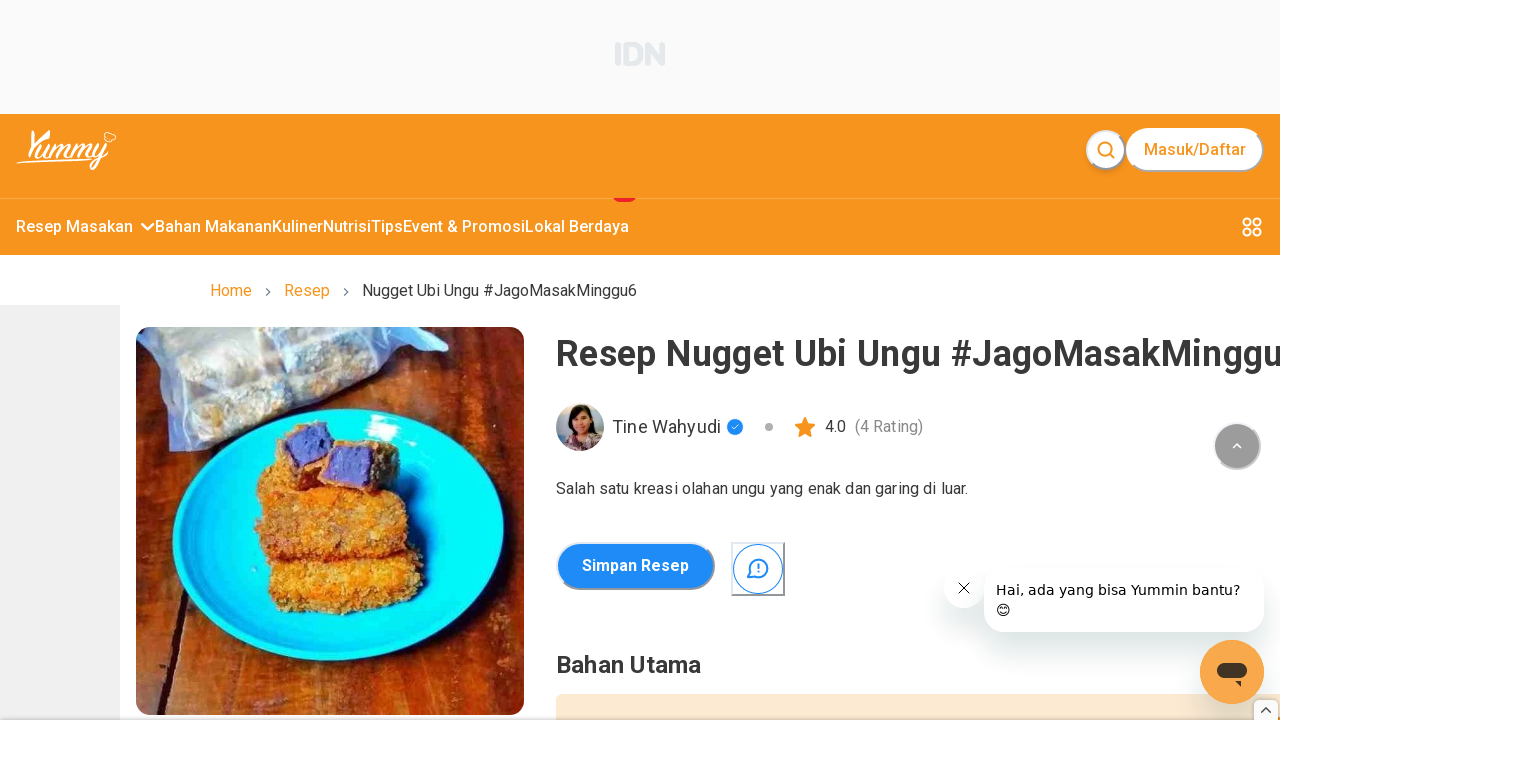

--- FILE ---
content_type: text/html; charset=utf-8
request_url: https://www.yummy.co.id/resep/nuget-ubi-ungu-2
body_size: 31314
content:
<!DOCTYPE html><html lang="id"><head itemscope="" itemType="https://schema.org/WebSite"><meta charSet="utf-8"/><meta name="viewport" content="width=device-width, minimum-scale=1, initial-scale=1" class="jsx-3542339651"/><script id="organization" type="application/ld+json" strategy="beforeInteractive" class="jsx-3542339651">{"@context":"https://schema.org","@type":"NewsMediaOrganization","name":"Yummy App by IDN Media","url":"https://www.yummy.co.id","logo":"https://www.yummy.co.id/assets/yummy-logo-100.png","sameAs":["https://web.facebook.com/yummyappIDN","https://www.instagram.com/yummy.idn","https://mobile.twitter.com/yummyapp_","https://www.yummy.co.id","https://www.youtube.com/c/OfficialYummyidn"]}</script><script id="sitelink-searchbox" type="application/ld+json" strategy="beforeInteractive" class="jsx-3542339651">{"@context":"https://schema.org/","@type":"WebSite","name":"Yummy App","url":"https://www.yummy.co.id","potentialAction":{"@type":"SearchAction","target":"https://www.yummy.co.id/cari/{search_term_string}","query-input":"required name=search_term_string"}}</script><script id="gtm" strategy="beforeInteractive" class="jsx-3542339651">(function(w,d,s,l,i){w[l]=w[l]||[];w[l].push({'gtm.start':
                new Date().getTime(),event:'gtm.js'});var f=d.getElementsByTagName(s)[0],
                j=d.createElement(s),dl=l!='dataLayer'?'&l='+l:'';j.async=true;j.src=
                'https://www.googletagmanager.com/gtm.js?id='+i+dl;f.parentNode.insertBefore(j,f);
                })(window,document,'script','dataLayer','GTM-PCLMS3J');</script><script async="" src="https://pagead2.googlesyndication.com/pagead/js/adsbygoogle.js?client=ca-pub-9495011498622514" crossorigin="anonymous" class="jsx-3542339651"></script><script async="" src="//micro.rubiconproject.com/prebid/dynamic/22166.js" class="jsx-3542339651"></script><script id="gtm-datalayer" class="jsx-3542339651">window.dataLayer = window.dataLayer || [];</script><meta name="next-head-count" content="8"/><meta name="google-site-verification" content="sifCe_c9JJNGKqlOeLl8mIvaAf4iiDMqWGcU4BN1dRc"/><meta name="facebook-domain-verification" content="iwomos0pjeto94qicop2u8l4s5wgwz"/><link rel="icon" href="/favicon/32.png" sizes="32x32"/><link rel="icon" href="/favicon/57.png" sizes="57x57"/><link rel="icon" href="/favicon/76.png" sizes="76x76"/><link rel="icon" href="/favicon/96.png" sizes="96x96"/><link rel="icon" href="/favicon/128.png" sizes="128x128"/><link rel="icon" href="/favicon/192.png" sizes="192x192"/><link rel="icon" href="/favicon/228.png" sizes="228x228"/><link rel="shortcut icon" sizes="196x196" href="/favicon/196.png"/><link rel="apple-touch-icon" href="/favicon/120.png" sizes="120x120"/><link rel="apple-touch-icon" href="/favicon/152.png" sizes="152x152"/><link rel="apple-touch-icon" href="/favicon/180.png" sizes="180x180"/><meta name="msapplication-TileColor" content="#FFFFFF"/><meta name="msapplication-TileImage" content="/favicon/144.png"/><noscript><img alt="" src="https://sb.scorecardresearch.com/p?c1=2&amp;c2=20678181&amp;cv=par3.6.0&amp;cj=1"/></noscript><noscript><img alt="" height="1" width="1" style="display:none" src="https://www.facebook.com/tr?id=1361645961314334&amp;ev=PageView&amp;noscript=1"/></noscript><link rel="preconnect" href="https://fonts.gstatic.com" crossorigin /><link rel="preload" href="/_next/static/media/0f3a385557f1712f-s.p.woff2" as="font" type="font/woff2" crossorigin="anonymous" data-next-font="size-adjust"/><link rel="preload" href="/_next/static/media/47cbc4e2adbc5db9-s.p.woff2" as="font" type="font/woff2" crossorigin="anonymous" data-next-font="size-adjust"/><link rel="preload" href="/_next/static/css/4789571be45eb321.css" as="style"/><link rel="stylesheet" href="/_next/static/css/4789571be45eb321.css" data-n-g=""/><link rel="preload" href="/_next/static/css/71224024b8f40d13.css" as="style"/><link rel="stylesheet" href="/_next/static/css/71224024b8f40d13.css" data-n-p=""/><noscript data-n-css=""></noscript><script defer="" nomodule="" src="/_next/static/chunks/polyfills-78c92fac7aa8fdd8.js"></script><script src="/_next/static/chunks/webpack-8f00287c4a30204f.js" defer=""></script><script src="/_next/static/chunks/framework-1f10d657052901bd.js" defer=""></script><script src="/_next/static/chunks/main-49ab4e63d7894a1d.js" defer=""></script><script src="/_next/static/chunks/pages/_app-68252c2cef9a8f01.js" defer=""></script><script src="/_next/static/chunks/1bfc9850-5e89e98454bbd6f3.js" defer=""></script><script src="/_next/static/chunks/0c428ae2-7f622bc651f98020.js" defer=""></script><script src="/_next/static/chunks/ae51ba48-16bdc4525be3451e.js" defer=""></script><script src="/_next/static/chunks/d7eeaac4-358758bd2d08db76.js" defer=""></script><script src="/_next/static/chunks/29107295-bf659380bc4115de.js" defer=""></script><script src="/_next/static/chunks/7717-d7ebdcb5bcf01ea3.js" defer=""></script><script src="/_next/static/chunks/4571-c6d9deec63520c27.js" defer=""></script><script src="/_next/static/chunks/3111-f44c61c0a96127b8.js" defer=""></script><script src="/_next/static/chunks/5935-7aab8cc4a19d05b2.js" defer=""></script><script src="/_next/static/chunks/6261-73119b8cb21d4566.js" defer=""></script><script src="/_next/static/chunks/5720-37fc1f83849d2859.js" defer=""></script><script src="/_next/static/chunks/3346-445e6cbec3ae3154.js" defer=""></script><script src="/_next/static/chunks/4180-8bc0018a70a6d473.js" defer=""></script><script src="/_next/static/chunks/311-ad832c1a0f36f37e.js" defer=""></script><script src="/_next/static/chunks/9865-250c269e3aa2a201.js" defer=""></script><script src="/_next/static/chunks/1144-9a40f4d5c56cb9b7.js" defer=""></script><script src="/_next/static/chunks/8013-f50f58d1cf056b4c.js" defer=""></script><script src="/_next/static/chunks/7030-f85eff50272260a0.js" defer=""></script><script src="/_next/static/chunks/99-c4cbb1f8800bfaf7.js" defer=""></script><script src="/_next/static/chunks/3467-68e162b723d0a390.js" defer=""></script><script src="/_next/static/chunks/pages/resep/%5BrecipeSlug%5D-23689aa815512186.js" defer=""></script><script src="/_next/static/HMJ4nMlpgvpqNk0vKzSEA/_buildManifest.js" defer=""></script><script src="/_next/static/HMJ4nMlpgvpqNk0vKzSEA/_ssgManifest.js" defer=""></script><style id="__jsx-3542339651">html{font-family:'__Roboto_c516d9', '__Roboto_Fallback_c516d9'}</style><style data-href="https://fonts.googleapis.com/css?family=Lato:400,700">@font-face{font-family:'Lato';font-style:normal;font-weight:400;src:url(https://fonts.gstatic.com/l/font?kit=S6uyw4BMUTPHjx4wWA&skey=2d58b92a99e1c086&v=v25) format('woff')}@font-face{font-family:'Lato';font-style:normal;font-weight:700;src:url(https://fonts.gstatic.com/l/font?kit=S6u9w4BMUTPHh6UVSwiPHw&skey=3480a19627739c0d&v=v25) format('woff')}@font-face{font-family:'Lato';font-style:normal;font-weight:400;src:url(https://fonts.gstatic.com/s/lato/v25/S6uyw4BMUTPHjxAwXiWtFCfQ7A.woff2) format('woff2');unicode-range:U+0100-02BA,U+02BD-02C5,U+02C7-02CC,U+02CE-02D7,U+02DD-02FF,U+0304,U+0308,U+0329,U+1D00-1DBF,U+1E00-1E9F,U+1EF2-1EFF,U+2020,U+20A0-20AB,U+20AD-20C0,U+2113,U+2C60-2C7F,U+A720-A7FF}@font-face{font-family:'Lato';font-style:normal;font-weight:400;src:url(https://fonts.gstatic.com/s/lato/v25/S6uyw4BMUTPHjx4wXiWtFCc.woff2) format('woff2');unicode-range:U+0000-00FF,U+0131,U+0152-0153,U+02BB-02BC,U+02C6,U+02DA,U+02DC,U+0304,U+0308,U+0329,U+2000-206F,U+20AC,U+2122,U+2191,U+2193,U+2212,U+2215,U+FEFF,U+FFFD}@font-face{font-family:'Lato';font-style:normal;font-weight:700;src:url(https://fonts.gstatic.com/s/lato/v25/S6u9w4BMUTPHh6UVSwaPGQ3q5d0N7w.woff2) format('woff2');unicode-range:U+0100-02BA,U+02BD-02C5,U+02C7-02CC,U+02CE-02D7,U+02DD-02FF,U+0304,U+0308,U+0329,U+1D00-1DBF,U+1E00-1E9F,U+1EF2-1EFF,U+2020,U+20A0-20AB,U+20AD-20C0,U+2113,U+2C60-2C7F,U+A720-A7FF}@font-face{font-family:'Lato';font-style:normal;font-weight:700;src:url(https://fonts.gstatic.com/s/lato/v25/S6u9w4BMUTPHh6UVSwiPGQ3q5d0.woff2) format('woff2');unicode-range:U+0000-00FF,U+0131,U+0152-0153,U+02BB-02BC,U+02C6,U+02DA,U+02DC,U+0304,U+0308,U+0329,U+2000-206F,U+20AC,U+2122,U+2191,U+2193,U+2212,U+2215,U+FEFF,U+FFFD}</style><style data-href="https://fonts.googleapis.com/css?family=Roboto:400,100,100italic,300,300italic,400italic,500,500italic,700,700italic,900italic,900&display=swap">@font-face{font-family:'Roboto';font-style:italic;font-weight:100;font-stretch:normal;font-display:swap;src:url(https://fonts.gstatic.com/l/font?kit=KFOKCnqEu92Fr1Mu53ZEC9_Vu3r1gIhOszmOClHrs6ljXfMMLoHRuAj-lQ&skey=c608c610063635f9&v=v50) format('woff')}@font-face{font-family:'Roboto';font-style:italic;font-weight:300;font-stretch:normal;font-display:swap;src:url(https://fonts.gstatic.com/l/font?kit=KFOKCnqEu92Fr1Mu53ZEC9_Vu3r1gIhOszmOClHrs6ljXfMMLt_QuAj-lQ&skey=c608c610063635f9&v=v50) format('woff')}@font-face{font-family:'Roboto';font-style:italic;font-weight:400;font-stretch:normal;font-display:swap;src:url(https://fonts.gstatic.com/l/font?kit=KFOKCnqEu92Fr1Mu53ZEC9_Vu3r1gIhOszmOClHrs6ljXfMMLoHQuAj-lQ&skey=c608c610063635f9&v=v50) format('woff')}@font-face{font-family:'Roboto';font-style:italic;font-weight:500;font-stretch:normal;font-display:swap;src:url(https://fonts.gstatic.com/l/font?kit=KFOKCnqEu92Fr1Mu53ZEC9_Vu3r1gIhOszmOClHrs6ljXfMMLrPQuAj-lQ&skey=c608c610063635f9&v=v50) format('woff')}@font-face{font-family:'Roboto';font-style:italic;font-weight:700;font-stretch:normal;font-display:swap;src:url(https://fonts.gstatic.com/l/font?kit=KFOKCnqEu92Fr1Mu53ZEC9_Vu3r1gIhOszmOClHrs6ljXfMMLmbXuAj-lQ&skey=c608c610063635f9&v=v50) format('woff')}@font-face{font-family:'Roboto';font-style:italic;font-weight:900;font-stretch:normal;font-display:swap;src:url(https://fonts.gstatic.com/l/font?kit=KFOKCnqEu92Fr1Mu53ZEC9_Vu3r1gIhOszmOClHrs6ljXfMMLijXuAj-lQ&skey=c608c610063635f9&v=v50) format('woff')}@font-face{font-family:'Roboto';font-style:normal;font-weight:100;font-stretch:normal;font-display:swap;src:url(https://fonts.gstatic.com/l/font?kit=KFOMCnqEu92Fr1ME7kSn66aGLdTylUAMQXC89YmC2DPNWubEbFmUiAw&skey=a0a0114a1dcab3ac&v=v50) format('woff')}@font-face{font-family:'Roboto';font-style:normal;font-weight:300;font-stretch:normal;font-display:swap;src:url(https://fonts.gstatic.com/l/font?kit=KFOMCnqEu92Fr1ME7kSn66aGLdTylUAMQXC89YmC2DPNWuaabVmUiAw&skey=a0a0114a1dcab3ac&v=v50) format('woff')}@font-face{font-family:'Roboto';font-style:normal;font-weight:400;font-stretch:normal;font-display:swap;src:url(https://fonts.gstatic.com/l/font?kit=KFOMCnqEu92Fr1ME7kSn66aGLdTylUAMQXC89YmC2DPNWubEbVmUiAw&skey=a0a0114a1dcab3ac&v=v50) format('woff')}@font-face{font-family:'Roboto';font-style:normal;font-weight:500;font-stretch:normal;font-display:swap;src:url(https://fonts.gstatic.com/l/font?kit=KFOMCnqEu92Fr1ME7kSn66aGLdTylUAMQXC89YmC2DPNWub2bVmUiAw&skey=a0a0114a1dcab3ac&v=v50) format('woff')}@font-face{font-family:'Roboto';font-style:normal;font-weight:700;font-stretch:normal;font-display:swap;src:url(https://fonts.gstatic.com/l/font?kit=KFOMCnqEu92Fr1ME7kSn66aGLdTylUAMQXC89YmC2DPNWuYjalmUiAw&skey=a0a0114a1dcab3ac&v=v50) format('woff')}@font-face{font-family:'Roboto';font-style:normal;font-weight:900;font-stretch:normal;font-display:swap;src:url(https://fonts.gstatic.com/l/font?kit=KFOMCnqEu92Fr1ME7kSn66aGLdTylUAMQXC89YmC2DPNWuZtalmUiAw&skey=a0a0114a1dcab3ac&v=v50) format('woff')}@font-face{font-family:'Roboto';font-style:italic;font-weight:100;font-stretch:100%;font-display:swap;src:url(https://fonts.gstatic.com/s/roboto/v50/KFO5CnqEu92Fr1Mu53ZEC9_Vu3r1gIhOszmkC3kaSTbQWt4N.woff2) format('woff2');unicode-range:U+0460-052F,U+1C80-1C8A,U+20B4,U+2DE0-2DFF,U+A640-A69F,U+FE2E-FE2F}@font-face{font-family:'Roboto';font-style:italic;font-weight:100;font-stretch:100%;font-display:swap;src:url(https://fonts.gstatic.com/s/roboto/v50/KFO5CnqEu92Fr1Mu53ZEC9_Vu3r1gIhOszmkAnkaSTbQWt4N.woff2) format('woff2');unicode-range:U+0301,U+0400-045F,U+0490-0491,U+04B0-04B1,U+2116}@font-face{font-family:'Roboto';font-style:italic;font-weight:100;font-stretch:100%;font-display:swap;src:url(https://fonts.gstatic.com/s/roboto/v50/KFO5CnqEu92Fr1Mu53ZEC9_Vu3r1gIhOszmkCnkaSTbQWt4N.woff2) format('woff2');unicode-range:U+1F00-1FFF}@font-face{font-family:'Roboto';font-style:italic;font-weight:100;font-stretch:100%;font-display:swap;src:url(https://fonts.gstatic.com/s/roboto/v50/KFO5CnqEu92Fr1Mu53ZEC9_Vu3r1gIhOszmkBXkaSTbQWt4N.woff2) format('woff2');unicode-range:U+0370-0377,U+037A-037F,U+0384-038A,U+038C,U+038E-03A1,U+03A3-03FF}@font-face{font-family:'Roboto';font-style:italic;font-weight:100;font-stretch:100%;font-display:swap;src:url(https://fonts.gstatic.com/s/roboto/v50/KFO5CnqEu92Fr1Mu53ZEC9_Vu3r1gIhOszmkenkaSTbQWt4N.woff2) format('woff2');unicode-range:U+0302-0303,U+0305,U+0307-0308,U+0310,U+0312,U+0315,U+031A,U+0326-0327,U+032C,U+032F-0330,U+0332-0333,U+0338,U+033A,U+0346,U+034D,U+0391-03A1,U+03A3-03A9,U+03B1-03C9,U+03D1,U+03D5-03D6,U+03F0-03F1,U+03F4-03F5,U+2016-2017,U+2034-2038,U+203C,U+2040,U+2043,U+2047,U+2050,U+2057,U+205F,U+2070-2071,U+2074-208E,U+2090-209C,U+20D0-20DC,U+20E1,U+20E5-20EF,U+2100-2112,U+2114-2115,U+2117-2121,U+2123-214F,U+2190,U+2192,U+2194-21AE,U+21B0-21E5,U+21F1-21F2,U+21F4-2211,U+2213-2214,U+2216-22FF,U+2308-230B,U+2310,U+2319,U+231C-2321,U+2336-237A,U+237C,U+2395,U+239B-23B7,U+23D0,U+23DC-23E1,U+2474-2475,U+25AF,U+25B3,U+25B7,U+25BD,U+25C1,U+25CA,U+25CC,U+25FB,U+266D-266F,U+27C0-27FF,U+2900-2AFF,U+2B0E-2B11,U+2B30-2B4C,U+2BFE,U+3030,U+FF5B,U+FF5D,U+1D400-1D7FF,U+1EE00-1EEFF}@font-face{font-family:'Roboto';font-style:italic;font-weight:100;font-stretch:100%;font-display:swap;src:url(https://fonts.gstatic.com/s/roboto/v50/KFO5CnqEu92Fr1Mu53ZEC9_Vu3r1gIhOszmkaHkaSTbQWt4N.woff2) format('woff2');unicode-range:U+0001-000C,U+000E-001F,U+007F-009F,U+20DD-20E0,U+20E2-20E4,U+2150-218F,U+2190,U+2192,U+2194-2199,U+21AF,U+21E6-21F0,U+21F3,U+2218-2219,U+2299,U+22C4-22C6,U+2300-243F,U+2440-244A,U+2460-24FF,U+25A0-27BF,U+2800-28FF,U+2921-2922,U+2981,U+29BF,U+29EB,U+2B00-2BFF,U+4DC0-4DFF,U+FFF9-FFFB,U+10140-1018E,U+10190-1019C,U+101A0,U+101D0-101FD,U+102E0-102FB,U+10E60-10E7E,U+1D2C0-1D2D3,U+1D2E0-1D37F,U+1F000-1F0FF,U+1F100-1F1AD,U+1F1E6-1F1FF,U+1F30D-1F30F,U+1F315,U+1F31C,U+1F31E,U+1F320-1F32C,U+1F336,U+1F378,U+1F37D,U+1F382,U+1F393-1F39F,U+1F3A7-1F3A8,U+1F3AC-1F3AF,U+1F3C2,U+1F3C4-1F3C6,U+1F3CA-1F3CE,U+1F3D4-1F3E0,U+1F3ED,U+1F3F1-1F3F3,U+1F3F5-1F3F7,U+1F408,U+1F415,U+1F41F,U+1F426,U+1F43F,U+1F441-1F442,U+1F444,U+1F446-1F449,U+1F44C-1F44E,U+1F453,U+1F46A,U+1F47D,U+1F4A3,U+1F4B0,U+1F4B3,U+1F4B9,U+1F4BB,U+1F4BF,U+1F4C8-1F4CB,U+1F4D6,U+1F4DA,U+1F4DF,U+1F4E3-1F4E6,U+1F4EA-1F4ED,U+1F4F7,U+1F4F9-1F4FB,U+1F4FD-1F4FE,U+1F503,U+1F507-1F50B,U+1F50D,U+1F512-1F513,U+1F53E-1F54A,U+1F54F-1F5FA,U+1F610,U+1F650-1F67F,U+1F687,U+1F68D,U+1F691,U+1F694,U+1F698,U+1F6AD,U+1F6B2,U+1F6B9-1F6BA,U+1F6BC,U+1F6C6-1F6CF,U+1F6D3-1F6D7,U+1F6E0-1F6EA,U+1F6F0-1F6F3,U+1F6F7-1F6FC,U+1F700-1F7FF,U+1F800-1F80B,U+1F810-1F847,U+1F850-1F859,U+1F860-1F887,U+1F890-1F8AD,U+1F8B0-1F8BB,U+1F8C0-1F8C1,U+1F900-1F90B,U+1F93B,U+1F946,U+1F984,U+1F996,U+1F9E9,U+1FA00-1FA6F,U+1FA70-1FA7C,U+1FA80-1FA89,U+1FA8F-1FAC6,U+1FACE-1FADC,U+1FADF-1FAE9,U+1FAF0-1FAF8,U+1FB00-1FBFF}@font-face{font-family:'Roboto';font-style:italic;font-weight:100;font-stretch:100%;font-display:swap;src:url(https://fonts.gstatic.com/s/roboto/v50/KFO5CnqEu92Fr1Mu53ZEC9_Vu3r1gIhOszmkCXkaSTbQWt4N.woff2) format('woff2');unicode-range:U+0102-0103,U+0110-0111,U+0128-0129,U+0168-0169,U+01A0-01A1,U+01AF-01B0,U+0300-0301,U+0303-0304,U+0308-0309,U+0323,U+0329,U+1EA0-1EF9,U+20AB}@font-face{font-family:'Roboto';font-style:italic;font-weight:100;font-stretch:100%;font-display:swap;src:url(https://fonts.gstatic.com/s/roboto/v50/KFO5CnqEu92Fr1Mu53ZEC9_Vu3r1gIhOszmkCHkaSTbQWt4N.woff2) format('woff2');unicode-range:U+0100-02BA,U+02BD-02C5,U+02C7-02CC,U+02CE-02D7,U+02DD-02FF,U+0304,U+0308,U+0329,U+1D00-1DBF,U+1E00-1E9F,U+1EF2-1EFF,U+2020,U+20A0-20AB,U+20AD-20C0,U+2113,U+2C60-2C7F,U+A720-A7FF}@font-face{font-family:'Roboto';font-style:italic;font-weight:100;font-stretch:100%;font-display:swap;src:url(https://fonts.gstatic.com/s/roboto/v50/KFO5CnqEu92Fr1Mu53ZEC9_Vu3r1gIhOszmkBnkaSTbQWg.woff2) format('woff2');unicode-range:U+0000-00FF,U+0131,U+0152-0153,U+02BB-02BC,U+02C6,U+02DA,U+02DC,U+0304,U+0308,U+0329,U+2000-206F,U+20AC,U+2122,U+2191,U+2193,U+2212,U+2215,U+FEFF,U+FFFD}@font-face{font-family:'Roboto';font-style:italic;font-weight:300;font-stretch:100%;font-display:swap;src:url(https://fonts.gstatic.com/s/roboto/v50/KFO5CnqEu92Fr1Mu53ZEC9_Vu3r1gIhOszmkC3kaSTbQWt4N.woff2) format('woff2');unicode-range:U+0460-052F,U+1C80-1C8A,U+20B4,U+2DE0-2DFF,U+A640-A69F,U+FE2E-FE2F}@font-face{font-family:'Roboto';font-style:italic;font-weight:300;font-stretch:100%;font-display:swap;src:url(https://fonts.gstatic.com/s/roboto/v50/KFO5CnqEu92Fr1Mu53ZEC9_Vu3r1gIhOszmkAnkaSTbQWt4N.woff2) format('woff2');unicode-range:U+0301,U+0400-045F,U+0490-0491,U+04B0-04B1,U+2116}@font-face{font-family:'Roboto';font-style:italic;font-weight:300;font-stretch:100%;font-display:swap;src:url(https://fonts.gstatic.com/s/roboto/v50/KFO5CnqEu92Fr1Mu53ZEC9_Vu3r1gIhOszmkCnkaSTbQWt4N.woff2) format('woff2');unicode-range:U+1F00-1FFF}@font-face{font-family:'Roboto';font-style:italic;font-weight:300;font-stretch:100%;font-display:swap;src:url(https://fonts.gstatic.com/s/roboto/v50/KFO5CnqEu92Fr1Mu53ZEC9_Vu3r1gIhOszmkBXkaSTbQWt4N.woff2) format('woff2');unicode-range:U+0370-0377,U+037A-037F,U+0384-038A,U+038C,U+038E-03A1,U+03A3-03FF}@font-face{font-family:'Roboto';font-style:italic;font-weight:300;font-stretch:100%;font-display:swap;src:url(https://fonts.gstatic.com/s/roboto/v50/KFO5CnqEu92Fr1Mu53ZEC9_Vu3r1gIhOszmkenkaSTbQWt4N.woff2) format('woff2');unicode-range:U+0302-0303,U+0305,U+0307-0308,U+0310,U+0312,U+0315,U+031A,U+0326-0327,U+032C,U+032F-0330,U+0332-0333,U+0338,U+033A,U+0346,U+034D,U+0391-03A1,U+03A3-03A9,U+03B1-03C9,U+03D1,U+03D5-03D6,U+03F0-03F1,U+03F4-03F5,U+2016-2017,U+2034-2038,U+203C,U+2040,U+2043,U+2047,U+2050,U+2057,U+205F,U+2070-2071,U+2074-208E,U+2090-209C,U+20D0-20DC,U+20E1,U+20E5-20EF,U+2100-2112,U+2114-2115,U+2117-2121,U+2123-214F,U+2190,U+2192,U+2194-21AE,U+21B0-21E5,U+21F1-21F2,U+21F4-2211,U+2213-2214,U+2216-22FF,U+2308-230B,U+2310,U+2319,U+231C-2321,U+2336-237A,U+237C,U+2395,U+239B-23B7,U+23D0,U+23DC-23E1,U+2474-2475,U+25AF,U+25B3,U+25B7,U+25BD,U+25C1,U+25CA,U+25CC,U+25FB,U+266D-266F,U+27C0-27FF,U+2900-2AFF,U+2B0E-2B11,U+2B30-2B4C,U+2BFE,U+3030,U+FF5B,U+FF5D,U+1D400-1D7FF,U+1EE00-1EEFF}@font-face{font-family:'Roboto';font-style:italic;font-weight:300;font-stretch:100%;font-display:swap;src:url(https://fonts.gstatic.com/s/roboto/v50/KFO5CnqEu92Fr1Mu53ZEC9_Vu3r1gIhOszmkaHkaSTbQWt4N.woff2) format('woff2');unicode-range:U+0001-000C,U+000E-001F,U+007F-009F,U+20DD-20E0,U+20E2-20E4,U+2150-218F,U+2190,U+2192,U+2194-2199,U+21AF,U+21E6-21F0,U+21F3,U+2218-2219,U+2299,U+22C4-22C6,U+2300-243F,U+2440-244A,U+2460-24FF,U+25A0-27BF,U+2800-28FF,U+2921-2922,U+2981,U+29BF,U+29EB,U+2B00-2BFF,U+4DC0-4DFF,U+FFF9-FFFB,U+10140-1018E,U+10190-1019C,U+101A0,U+101D0-101FD,U+102E0-102FB,U+10E60-10E7E,U+1D2C0-1D2D3,U+1D2E0-1D37F,U+1F000-1F0FF,U+1F100-1F1AD,U+1F1E6-1F1FF,U+1F30D-1F30F,U+1F315,U+1F31C,U+1F31E,U+1F320-1F32C,U+1F336,U+1F378,U+1F37D,U+1F382,U+1F393-1F39F,U+1F3A7-1F3A8,U+1F3AC-1F3AF,U+1F3C2,U+1F3C4-1F3C6,U+1F3CA-1F3CE,U+1F3D4-1F3E0,U+1F3ED,U+1F3F1-1F3F3,U+1F3F5-1F3F7,U+1F408,U+1F415,U+1F41F,U+1F426,U+1F43F,U+1F441-1F442,U+1F444,U+1F446-1F449,U+1F44C-1F44E,U+1F453,U+1F46A,U+1F47D,U+1F4A3,U+1F4B0,U+1F4B3,U+1F4B9,U+1F4BB,U+1F4BF,U+1F4C8-1F4CB,U+1F4D6,U+1F4DA,U+1F4DF,U+1F4E3-1F4E6,U+1F4EA-1F4ED,U+1F4F7,U+1F4F9-1F4FB,U+1F4FD-1F4FE,U+1F503,U+1F507-1F50B,U+1F50D,U+1F512-1F513,U+1F53E-1F54A,U+1F54F-1F5FA,U+1F610,U+1F650-1F67F,U+1F687,U+1F68D,U+1F691,U+1F694,U+1F698,U+1F6AD,U+1F6B2,U+1F6B9-1F6BA,U+1F6BC,U+1F6C6-1F6CF,U+1F6D3-1F6D7,U+1F6E0-1F6EA,U+1F6F0-1F6F3,U+1F6F7-1F6FC,U+1F700-1F7FF,U+1F800-1F80B,U+1F810-1F847,U+1F850-1F859,U+1F860-1F887,U+1F890-1F8AD,U+1F8B0-1F8BB,U+1F8C0-1F8C1,U+1F900-1F90B,U+1F93B,U+1F946,U+1F984,U+1F996,U+1F9E9,U+1FA00-1FA6F,U+1FA70-1FA7C,U+1FA80-1FA89,U+1FA8F-1FAC6,U+1FACE-1FADC,U+1FADF-1FAE9,U+1FAF0-1FAF8,U+1FB00-1FBFF}@font-face{font-family:'Roboto';font-style:italic;font-weight:300;font-stretch:100%;font-display:swap;src:url(https://fonts.gstatic.com/s/roboto/v50/KFO5CnqEu92Fr1Mu53ZEC9_Vu3r1gIhOszmkCXkaSTbQWt4N.woff2) format('woff2');unicode-range:U+0102-0103,U+0110-0111,U+0128-0129,U+0168-0169,U+01A0-01A1,U+01AF-01B0,U+0300-0301,U+0303-0304,U+0308-0309,U+0323,U+0329,U+1EA0-1EF9,U+20AB}@font-face{font-family:'Roboto';font-style:italic;font-weight:300;font-stretch:100%;font-display:swap;src:url(https://fonts.gstatic.com/s/roboto/v50/KFO5CnqEu92Fr1Mu53ZEC9_Vu3r1gIhOszmkCHkaSTbQWt4N.woff2) format('woff2');unicode-range:U+0100-02BA,U+02BD-02C5,U+02C7-02CC,U+02CE-02D7,U+02DD-02FF,U+0304,U+0308,U+0329,U+1D00-1DBF,U+1E00-1E9F,U+1EF2-1EFF,U+2020,U+20A0-20AB,U+20AD-20C0,U+2113,U+2C60-2C7F,U+A720-A7FF}@font-face{font-family:'Roboto';font-style:italic;font-weight:300;font-stretch:100%;font-display:swap;src:url(https://fonts.gstatic.com/s/roboto/v50/KFO5CnqEu92Fr1Mu53ZEC9_Vu3r1gIhOszmkBnkaSTbQWg.woff2) format('woff2');unicode-range:U+0000-00FF,U+0131,U+0152-0153,U+02BB-02BC,U+02C6,U+02DA,U+02DC,U+0304,U+0308,U+0329,U+2000-206F,U+20AC,U+2122,U+2191,U+2193,U+2212,U+2215,U+FEFF,U+FFFD}@font-face{font-family:'Roboto';font-style:italic;font-weight:400;font-stretch:100%;font-display:swap;src:url(https://fonts.gstatic.com/s/roboto/v50/KFO5CnqEu92Fr1Mu53ZEC9_Vu3r1gIhOszmkC3kaSTbQWt4N.woff2) format('woff2');unicode-range:U+0460-052F,U+1C80-1C8A,U+20B4,U+2DE0-2DFF,U+A640-A69F,U+FE2E-FE2F}@font-face{font-family:'Roboto';font-style:italic;font-weight:400;font-stretch:100%;font-display:swap;src:url(https://fonts.gstatic.com/s/roboto/v50/KFO5CnqEu92Fr1Mu53ZEC9_Vu3r1gIhOszmkAnkaSTbQWt4N.woff2) format('woff2');unicode-range:U+0301,U+0400-045F,U+0490-0491,U+04B0-04B1,U+2116}@font-face{font-family:'Roboto';font-style:italic;font-weight:400;font-stretch:100%;font-display:swap;src:url(https://fonts.gstatic.com/s/roboto/v50/KFO5CnqEu92Fr1Mu53ZEC9_Vu3r1gIhOszmkCnkaSTbQWt4N.woff2) format('woff2');unicode-range:U+1F00-1FFF}@font-face{font-family:'Roboto';font-style:italic;font-weight:400;font-stretch:100%;font-display:swap;src:url(https://fonts.gstatic.com/s/roboto/v50/KFO5CnqEu92Fr1Mu53ZEC9_Vu3r1gIhOszmkBXkaSTbQWt4N.woff2) format('woff2');unicode-range:U+0370-0377,U+037A-037F,U+0384-038A,U+038C,U+038E-03A1,U+03A3-03FF}@font-face{font-family:'Roboto';font-style:italic;font-weight:400;font-stretch:100%;font-display:swap;src:url(https://fonts.gstatic.com/s/roboto/v50/KFO5CnqEu92Fr1Mu53ZEC9_Vu3r1gIhOszmkenkaSTbQWt4N.woff2) format('woff2');unicode-range:U+0302-0303,U+0305,U+0307-0308,U+0310,U+0312,U+0315,U+031A,U+0326-0327,U+032C,U+032F-0330,U+0332-0333,U+0338,U+033A,U+0346,U+034D,U+0391-03A1,U+03A3-03A9,U+03B1-03C9,U+03D1,U+03D5-03D6,U+03F0-03F1,U+03F4-03F5,U+2016-2017,U+2034-2038,U+203C,U+2040,U+2043,U+2047,U+2050,U+2057,U+205F,U+2070-2071,U+2074-208E,U+2090-209C,U+20D0-20DC,U+20E1,U+20E5-20EF,U+2100-2112,U+2114-2115,U+2117-2121,U+2123-214F,U+2190,U+2192,U+2194-21AE,U+21B0-21E5,U+21F1-21F2,U+21F4-2211,U+2213-2214,U+2216-22FF,U+2308-230B,U+2310,U+2319,U+231C-2321,U+2336-237A,U+237C,U+2395,U+239B-23B7,U+23D0,U+23DC-23E1,U+2474-2475,U+25AF,U+25B3,U+25B7,U+25BD,U+25C1,U+25CA,U+25CC,U+25FB,U+266D-266F,U+27C0-27FF,U+2900-2AFF,U+2B0E-2B11,U+2B30-2B4C,U+2BFE,U+3030,U+FF5B,U+FF5D,U+1D400-1D7FF,U+1EE00-1EEFF}@font-face{font-family:'Roboto';font-style:italic;font-weight:400;font-stretch:100%;font-display:swap;src:url(https://fonts.gstatic.com/s/roboto/v50/KFO5CnqEu92Fr1Mu53ZEC9_Vu3r1gIhOszmkaHkaSTbQWt4N.woff2) format('woff2');unicode-range:U+0001-000C,U+000E-001F,U+007F-009F,U+20DD-20E0,U+20E2-20E4,U+2150-218F,U+2190,U+2192,U+2194-2199,U+21AF,U+21E6-21F0,U+21F3,U+2218-2219,U+2299,U+22C4-22C6,U+2300-243F,U+2440-244A,U+2460-24FF,U+25A0-27BF,U+2800-28FF,U+2921-2922,U+2981,U+29BF,U+29EB,U+2B00-2BFF,U+4DC0-4DFF,U+FFF9-FFFB,U+10140-1018E,U+10190-1019C,U+101A0,U+101D0-101FD,U+102E0-102FB,U+10E60-10E7E,U+1D2C0-1D2D3,U+1D2E0-1D37F,U+1F000-1F0FF,U+1F100-1F1AD,U+1F1E6-1F1FF,U+1F30D-1F30F,U+1F315,U+1F31C,U+1F31E,U+1F320-1F32C,U+1F336,U+1F378,U+1F37D,U+1F382,U+1F393-1F39F,U+1F3A7-1F3A8,U+1F3AC-1F3AF,U+1F3C2,U+1F3C4-1F3C6,U+1F3CA-1F3CE,U+1F3D4-1F3E0,U+1F3ED,U+1F3F1-1F3F3,U+1F3F5-1F3F7,U+1F408,U+1F415,U+1F41F,U+1F426,U+1F43F,U+1F441-1F442,U+1F444,U+1F446-1F449,U+1F44C-1F44E,U+1F453,U+1F46A,U+1F47D,U+1F4A3,U+1F4B0,U+1F4B3,U+1F4B9,U+1F4BB,U+1F4BF,U+1F4C8-1F4CB,U+1F4D6,U+1F4DA,U+1F4DF,U+1F4E3-1F4E6,U+1F4EA-1F4ED,U+1F4F7,U+1F4F9-1F4FB,U+1F4FD-1F4FE,U+1F503,U+1F507-1F50B,U+1F50D,U+1F512-1F513,U+1F53E-1F54A,U+1F54F-1F5FA,U+1F610,U+1F650-1F67F,U+1F687,U+1F68D,U+1F691,U+1F694,U+1F698,U+1F6AD,U+1F6B2,U+1F6B9-1F6BA,U+1F6BC,U+1F6C6-1F6CF,U+1F6D3-1F6D7,U+1F6E0-1F6EA,U+1F6F0-1F6F3,U+1F6F7-1F6FC,U+1F700-1F7FF,U+1F800-1F80B,U+1F810-1F847,U+1F850-1F859,U+1F860-1F887,U+1F890-1F8AD,U+1F8B0-1F8BB,U+1F8C0-1F8C1,U+1F900-1F90B,U+1F93B,U+1F946,U+1F984,U+1F996,U+1F9E9,U+1FA00-1FA6F,U+1FA70-1FA7C,U+1FA80-1FA89,U+1FA8F-1FAC6,U+1FACE-1FADC,U+1FADF-1FAE9,U+1FAF0-1FAF8,U+1FB00-1FBFF}@font-face{font-family:'Roboto';font-style:italic;font-weight:400;font-stretch:100%;font-display:swap;src:url(https://fonts.gstatic.com/s/roboto/v50/KFO5CnqEu92Fr1Mu53ZEC9_Vu3r1gIhOszmkCXkaSTbQWt4N.woff2) format('woff2');unicode-range:U+0102-0103,U+0110-0111,U+0128-0129,U+0168-0169,U+01A0-01A1,U+01AF-01B0,U+0300-0301,U+0303-0304,U+0308-0309,U+0323,U+0329,U+1EA0-1EF9,U+20AB}@font-face{font-family:'Roboto';font-style:italic;font-weight:400;font-stretch:100%;font-display:swap;src:url(https://fonts.gstatic.com/s/roboto/v50/KFO5CnqEu92Fr1Mu53ZEC9_Vu3r1gIhOszmkCHkaSTbQWt4N.woff2) format('woff2');unicode-range:U+0100-02BA,U+02BD-02C5,U+02C7-02CC,U+02CE-02D7,U+02DD-02FF,U+0304,U+0308,U+0329,U+1D00-1DBF,U+1E00-1E9F,U+1EF2-1EFF,U+2020,U+20A0-20AB,U+20AD-20C0,U+2113,U+2C60-2C7F,U+A720-A7FF}@font-face{font-family:'Roboto';font-style:italic;font-weight:400;font-stretch:100%;font-display:swap;src:url(https://fonts.gstatic.com/s/roboto/v50/KFO5CnqEu92Fr1Mu53ZEC9_Vu3r1gIhOszmkBnkaSTbQWg.woff2) format('woff2');unicode-range:U+0000-00FF,U+0131,U+0152-0153,U+02BB-02BC,U+02C6,U+02DA,U+02DC,U+0304,U+0308,U+0329,U+2000-206F,U+20AC,U+2122,U+2191,U+2193,U+2212,U+2215,U+FEFF,U+FFFD}@font-face{font-family:'Roboto';font-style:italic;font-weight:500;font-stretch:100%;font-display:swap;src:url(https://fonts.gstatic.com/s/roboto/v50/KFO5CnqEu92Fr1Mu53ZEC9_Vu3r1gIhOszmkC3kaSTbQWt4N.woff2) format('woff2');unicode-range:U+0460-052F,U+1C80-1C8A,U+20B4,U+2DE0-2DFF,U+A640-A69F,U+FE2E-FE2F}@font-face{font-family:'Roboto';font-style:italic;font-weight:500;font-stretch:100%;font-display:swap;src:url(https://fonts.gstatic.com/s/roboto/v50/KFO5CnqEu92Fr1Mu53ZEC9_Vu3r1gIhOszmkAnkaSTbQWt4N.woff2) format('woff2');unicode-range:U+0301,U+0400-045F,U+0490-0491,U+04B0-04B1,U+2116}@font-face{font-family:'Roboto';font-style:italic;font-weight:500;font-stretch:100%;font-display:swap;src:url(https://fonts.gstatic.com/s/roboto/v50/KFO5CnqEu92Fr1Mu53ZEC9_Vu3r1gIhOszmkCnkaSTbQWt4N.woff2) format('woff2');unicode-range:U+1F00-1FFF}@font-face{font-family:'Roboto';font-style:italic;font-weight:500;font-stretch:100%;font-display:swap;src:url(https://fonts.gstatic.com/s/roboto/v50/KFO5CnqEu92Fr1Mu53ZEC9_Vu3r1gIhOszmkBXkaSTbQWt4N.woff2) format('woff2');unicode-range:U+0370-0377,U+037A-037F,U+0384-038A,U+038C,U+038E-03A1,U+03A3-03FF}@font-face{font-family:'Roboto';font-style:italic;font-weight:500;font-stretch:100%;font-display:swap;src:url(https://fonts.gstatic.com/s/roboto/v50/KFO5CnqEu92Fr1Mu53ZEC9_Vu3r1gIhOszmkenkaSTbQWt4N.woff2) format('woff2');unicode-range:U+0302-0303,U+0305,U+0307-0308,U+0310,U+0312,U+0315,U+031A,U+0326-0327,U+032C,U+032F-0330,U+0332-0333,U+0338,U+033A,U+0346,U+034D,U+0391-03A1,U+03A3-03A9,U+03B1-03C9,U+03D1,U+03D5-03D6,U+03F0-03F1,U+03F4-03F5,U+2016-2017,U+2034-2038,U+203C,U+2040,U+2043,U+2047,U+2050,U+2057,U+205F,U+2070-2071,U+2074-208E,U+2090-209C,U+20D0-20DC,U+20E1,U+20E5-20EF,U+2100-2112,U+2114-2115,U+2117-2121,U+2123-214F,U+2190,U+2192,U+2194-21AE,U+21B0-21E5,U+21F1-21F2,U+21F4-2211,U+2213-2214,U+2216-22FF,U+2308-230B,U+2310,U+2319,U+231C-2321,U+2336-237A,U+237C,U+2395,U+239B-23B7,U+23D0,U+23DC-23E1,U+2474-2475,U+25AF,U+25B3,U+25B7,U+25BD,U+25C1,U+25CA,U+25CC,U+25FB,U+266D-266F,U+27C0-27FF,U+2900-2AFF,U+2B0E-2B11,U+2B30-2B4C,U+2BFE,U+3030,U+FF5B,U+FF5D,U+1D400-1D7FF,U+1EE00-1EEFF}@font-face{font-family:'Roboto';font-style:italic;font-weight:500;font-stretch:100%;font-display:swap;src:url(https://fonts.gstatic.com/s/roboto/v50/KFO5CnqEu92Fr1Mu53ZEC9_Vu3r1gIhOszmkaHkaSTbQWt4N.woff2) format('woff2');unicode-range:U+0001-000C,U+000E-001F,U+007F-009F,U+20DD-20E0,U+20E2-20E4,U+2150-218F,U+2190,U+2192,U+2194-2199,U+21AF,U+21E6-21F0,U+21F3,U+2218-2219,U+2299,U+22C4-22C6,U+2300-243F,U+2440-244A,U+2460-24FF,U+25A0-27BF,U+2800-28FF,U+2921-2922,U+2981,U+29BF,U+29EB,U+2B00-2BFF,U+4DC0-4DFF,U+FFF9-FFFB,U+10140-1018E,U+10190-1019C,U+101A0,U+101D0-101FD,U+102E0-102FB,U+10E60-10E7E,U+1D2C0-1D2D3,U+1D2E0-1D37F,U+1F000-1F0FF,U+1F100-1F1AD,U+1F1E6-1F1FF,U+1F30D-1F30F,U+1F315,U+1F31C,U+1F31E,U+1F320-1F32C,U+1F336,U+1F378,U+1F37D,U+1F382,U+1F393-1F39F,U+1F3A7-1F3A8,U+1F3AC-1F3AF,U+1F3C2,U+1F3C4-1F3C6,U+1F3CA-1F3CE,U+1F3D4-1F3E0,U+1F3ED,U+1F3F1-1F3F3,U+1F3F5-1F3F7,U+1F408,U+1F415,U+1F41F,U+1F426,U+1F43F,U+1F441-1F442,U+1F444,U+1F446-1F449,U+1F44C-1F44E,U+1F453,U+1F46A,U+1F47D,U+1F4A3,U+1F4B0,U+1F4B3,U+1F4B9,U+1F4BB,U+1F4BF,U+1F4C8-1F4CB,U+1F4D6,U+1F4DA,U+1F4DF,U+1F4E3-1F4E6,U+1F4EA-1F4ED,U+1F4F7,U+1F4F9-1F4FB,U+1F4FD-1F4FE,U+1F503,U+1F507-1F50B,U+1F50D,U+1F512-1F513,U+1F53E-1F54A,U+1F54F-1F5FA,U+1F610,U+1F650-1F67F,U+1F687,U+1F68D,U+1F691,U+1F694,U+1F698,U+1F6AD,U+1F6B2,U+1F6B9-1F6BA,U+1F6BC,U+1F6C6-1F6CF,U+1F6D3-1F6D7,U+1F6E0-1F6EA,U+1F6F0-1F6F3,U+1F6F7-1F6FC,U+1F700-1F7FF,U+1F800-1F80B,U+1F810-1F847,U+1F850-1F859,U+1F860-1F887,U+1F890-1F8AD,U+1F8B0-1F8BB,U+1F8C0-1F8C1,U+1F900-1F90B,U+1F93B,U+1F946,U+1F984,U+1F996,U+1F9E9,U+1FA00-1FA6F,U+1FA70-1FA7C,U+1FA80-1FA89,U+1FA8F-1FAC6,U+1FACE-1FADC,U+1FADF-1FAE9,U+1FAF0-1FAF8,U+1FB00-1FBFF}@font-face{font-family:'Roboto';font-style:italic;font-weight:500;font-stretch:100%;font-display:swap;src:url(https://fonts.gstatic.com/s/roboto/v50/KFO5CnqEu92Fr1Mu53ZEC9_Vu3r1gIhOszmkCXkaSTbQWt4N.woff2) format('woff2');unicode-range:U+0102-0103,U+0110-0111,U+0128-0129,U+0168-0169,U+01A0-01A1,U+01AF-01B0,U+0300-0301,U+0303-0304,U+0308-0309,U+0323,U+0329,U+1EA0-1EF9,U+20AB}@font-face{font-family:'Roboto';font-style:italic;font-weight:500;font-stretch:100%;font-display:swap;src:url(https://fonts.gstatic.com/s/roboto/v50/KFO5CnqEu92Fr1Mu53ZEC9_Vu3r1gIhOszmkCHkaSTbQWt4N.woff2) format('woff2');unicode-range:U+0100-02BA,U+02BD-02C5,U+02C7-02CC,U+02CE-02D7,U+02DD-02FF,U+0304,U+0308,U+0329,U+1D00-1DBF,U+1E00-1E9F,U+1EF2-1EFF,U+2020,U+20A0-20AB,U+20AD-20C0,U+2113,U+2C60-2C7F,U+A720-A7FF}@font-face{font-family:'Roboto';font-style:italic;font-weight:500;font-stretch:100%;font-display:swap;src:url(https://fonts.gstatic.com/s/roboto/v50/KFO5CnqEu92Fr1Mu53ZEC9_Vu3r1gIhOszmkBnkaSTbQWg.woff2) format('woff2');unicode-range:U+0000-00FF,U+0131,U+0152-0153,U+02BB-02BC,U+02C6,U+02DA,U+02DC,U+0304,U+0308,U+0329,U+2000-206F,U+20AC,U+2122,U+2191,U+2193,U+2212,U+2215,U+FEFF,U+FFFD}@font-face{font-family:'Roboto';font-style:italic;font-weight:700;font-stretch:100%;font-display:swap;src:url(https://fonts.gstatic.com/s/roboto/v50/KFO5CnqEu92Fr1Mu53ZEC9_Vu3r1gIhOszmkC3kaSTbQWt4N.woff2) format('woff2');unicode-range:U+0460-052F,U+1C80-1C8A,U+20B4,U+2DE0-2DFF,U+A640-A69F,U+FE2E-FE2F}@font-face{font-family:'Roboto';font-style:italic;font-weight:700;font-stretch:100%;font-display:swap;src:url(https://fonts.gstatic.com/s/roboto/v50/KFO5CnqEu92Fr1Mu53ZEC9_Vu3r1gIhOszmkAnkaSTbQWt4N.woff2) format('woff2');unicode-range:U+0301,U+0400-045F,U+0490-0491,U+04B0-04B1,U+2116}@font-face{font-family:'Roboto';font-style:italic;font-weight:700;font-stretch:100%;font-display:swap;src:url(https://fonts.gstatic.com/s/roboto/v50/KFO5CnqEu92Fr1Mu53ZEC9_Vu3r1gIhOszmkCnkaSTbQWt4N.woff2) format('woff2');unicode-range:U+1F00-1FFF}@font-face{font-family:'Roboto';font-style:italic;font-weight:700;font-stretch:100%;font-display:swap;src:url(https://fonts.gstatic.com/s/roboto/v50/KFO5CnqEu92Fr1Mu53ZEC9_Vu3r1gIhOszmkBXkaSTbQWt4N.woff2) format('woff2');unicode-range:U+0370-0377,U+037A-037F,U+0384-038A,U+038C,U+038E-03A1,U+03A3-03FF}@font-face{font-family:'Roboto';font-style:italic;font-weight:700;font-stretch:100%;font-display:swap;src:url(https://fonts.gstatic.com/s/roboto/v50/KFO5CnqEu92Fr1Mu53ZEC9_Vu3r1gIhOszmkenkaSTbQWt4N.woff2) format('woff2');unicode-range:U+0302-0303,U+0305,U+0307-0308,U+0310,U+0312,U+0315,U+031A,U+0326-0327,U+032C,U+032F-0330,U+0332-0333,U+0338,U+033A,U+0346,U+034D,U+0391-03A1,U+03A3-03A9,U+03B1-03C9,U+03D1,U+03D5-03D6,U+03F0-03F1,U+03F4-03F5,U+2016-2017,U+2034-2038,U+203C,U+2040,U+2043,U+2047,U+2050,U+2057,U+205F,U+2070-2071,U+2074-208E,U+2090-209C,U+20D0-20DC,U+20E1,U+20E5-20EF,U+2100-2112,U+2114-2115,U+2117-2121,U+2123-214F,U+2190,U+2192,U+2194-21AE,U+21B0-21E5,U+21F1-21F2,U+21F4-2211,U+2213-2214,U+2216-22FF,U+2308-230B,U+2310,U+2319,U+231C-2321,U+2336-237A,U+237C,U+2395,U+239B-23B7,U+23D0,U+23DC-23E1,U+2474-2475,U+25AF,U+25B3,U+25B7,U+25BD,U+25C1,U+25CA,U+25CC,U+25FB,U+266D-266F,U+27C0-27FF,U+2900-2AFF,U+2B0E-2B11,U+2B30-2B4C,U+2BFE,U+3030,U+FF5B,U+FF5D,U+1D400-1D7FF,U+1EE00-1EEFF}@font-face{font-family:'Roboto';font-style:italic;font-weight:700;font-stretch:100%;font-display:swap;src:url(https://fonts.gstatic.com/s/roboto/v50/KFO5CnqEu92Fr1Mu53ZEC9_Vu3r1gIhOszmkaHkaSTbQWt4N.woff2) format('woff2');unicode-range:U+0001-000C,U+000E-001F,U+007F-009F,U+20DD-20E0,U+20E2-20E4,U+2150-218F,U+2190,U+2192,U+2194-2199,U+21AF,U+21E6-21F0,U+21F3,U+2218-2219,U+2299,U+22C4-22C6,U+2300-243F,U+2440-244A,U+2460-24FF,U+25A0-27BF,U+2800-28FF,U+2921-2922,U+2981,U+29BF,U+29EB,U+2B00-2BFF,U+4DC0-4DFF,U+FFF9-FFFB,U+10140-1018E,U+10190-1019C,U+101A0,U+101D0-101FD,U+102E0-102FB,U+10E60-10E7E,U+1D2C0-1D2D3,U+1D2E0-1D37F,U+1F000-1F0FF,U+1F100-1F1AD,U+1F1E6-1F1FF,U+1F30D-1F30F,U+1F315,U+1F31C,U+1F31E,U+1F320-1F32C,U+1F336,U+1F378,U+1F37D,U+1F382,U+1F393-1F39F,U+1F3A7-1F3A8,U+1F3AC-1F3AF,U+1F3C2,U+1F3C4-1F3C6,U+1F3CA-1F3CE,U+1F3D4-1F3E0,U+1F3ED,U+1F3F1-1F3F3,U+1F3F5-1F3F7,U+1F408,U+1F415,U+1F41F,U+1F426,U+1F43F,U+1F441-1F442,U+1F444,U+1F446-1F449,U+1F44C-1F44E,U+1F453,U+1F46A,U+1F47D,U+1F4A3,U+1F4B0,U+1F4B3,U+1F4B9,U+1F4BB,U+1F4BF,U+1F4C8-1F4CB,U+1F4D6,U+1F4DA,U+1F4DF,U+1F4E3-1F4E6,U+1F4EA-1F4ED,U+1F4F7,U+1F4F9-1F4FB,U+1F4FD-1F4FE,U+1F503,U+1F507-1F50B,U+1F50D,U+1F512-1F513,U+1F53E-1F54A,U+1F54F-1F5FA,U+1F610,U+1F650-1F67F,U+1F687,U+1F68D,U+1F691,U+1F694,U+1F698,U+1F6AD,U+1F6B2,U+1F6B9-1F6BA,U+1F6BC,U+1F6C6-1F6CF,U+1F6D3-1F6D7,U+1F6E0-1F6EA,U+1F6F0-1F6F3,U+1F6F7-1F6FC,U+1F700-1F7FF,U+1F800-1F80B,U+1F810-1F847,U+1F850-1F859,U+1F860-1F887,U+1F890-1F8AD,U+1F8B0-1F8BB,U+1F8C0-1F8C1,U+1F900-1F90B,U+1F93B,U+1F946,U+1F984,U+1F996,U+1F9E9,U+1FA00-1FA6F,U+1FA70-1FA7C,U+1FA80-1FA89,U+1FA8F-1FAC6,U+1FACE-1FADC,U+1FADF-1FAE9,U+1FAF0-1FAF8,U+1FB00-1FBFF}@font-face{font-family:'Roboto';font-style:italic;font-weight:700;font-stretch:100%;font-display:swap;src:url(https://fonts.gstatic.com/s/roboto/v50/KFO5CnqEu92Fr1Mu53ZEC9_Vu3r1gIhOszmkCXkaSTbQWt4N.woff2) format('woff2');unicode-range:U+0102-0103,U+0110-0111,U+0128-0129,U+0168-0169,U+01A0-01A1,U+01AF-01B0,U+0300-0301,U+0303-0304,U+0308-0309,U+0323,U+0329,U+1EA0-1EF9,U+20AB}@font-face{font-family:'Roboto';font-style:italic;font-weight:700;font-stretch:100%;font-display:swap;src:url(https://fonts.gstatic.com/s/roboto/v50/KFO5CnqEu92Fr1Mu53ZEC9_Vu3r1gIhOszmkCHkaSTbQWt4N.woff2) format('woff2');unicode-range:U+0100-02BA,U+02BD-02C5,U+02C7-02CC,U+02CE-02D7,U+02DD-02FF,U+0304,U+0308,U+0329,U+1D00-1DBF,U+1E00-1E9F,U+1EF2-1EFF,U+2020,U+20A0-20AB,U+20AD-20C0,U+2113,U+2C60-2C7F,U+A720-A7FF}@font-face{font-family:'Roboto';font-style:italic;font-weight:700;font-stretch:100%;font-display:swap;src:url(https://fonts.gstatic.com/s/roboto/v50/KFO5CnqEu92Fr1Mu53ZEC9_Vu3r1gIhOszmkBnkaSTbQWg.woff2) format('woff2');unicode-range:U+0000-00FF,U+0131,U+0152-0153,U+02BB-02BC,U+02C6,U+02DA,U+02DC,U+0304,U+0308,U+0329,U+2000-206F,U+20AC,U+2122,U+2191,U+2193,U+2212,U+2215,U+FEFF,U+FFFD}@font-face{font-family:'Roboto';font-style:italic;font-weight:900;font-stretch:100%;font-display:swap;src:url(https://fonts.gstatic.com/s/roboto/v50/KFO5CnqEu92Fr1Mu53ZEC9_Vu3r1gIhOszmkC3kaSTbQWt4N.woff2) format('woff2');unicode-range:U+0460-052F,U+1C80-1C8A,U+20B4,U+2DE0-2DFF,U+A640-A69F,U+FE2E-FE2F}@font-face{font-family:'Roboto';font-style:italic;font-weight:900;font-stretch:100%;font-display:swap;src:url(https://fonts.gstatic.com/s/roboto/v50/KFO5CnqEu92Fr1Mu53ZEC9_Vu3r1gIhOszmkAnkaSTbQWt4N.woff2) format('woff2');unicode-range:U+0301,U+0400-045F,U+0490-0491,U+04B0-04B1,U+2116}@font-face{font-family:'Roboto';font-style:italic;font-weight:900;font-stretch:100%;font-display:swap;src:url(https://fonts.gstatic.com/s/roboto/v50/KFO5CnqEu92Fr1Mu53ZEC9_Vu3r1gIhOszmkCnkaSTbQWt4N.woff2) format('woff2');unicode-range:U+1F00-1FFF}@font-face{font-family:'Roboto';font-style:italic;font-weight:900;font-stretch:100%;font-display:swap;src:url(https://fonts.gstatic.com/s/roboto/v50/KFO5CnqEu92Fr1Mu53ZEC9_Vu3r1gIhOszmkBXkaSTbQWt4N.woff2) format('woff2');unicode-range:U+0370-0377,U+037A-037F,U+0384-038A,U+038C,U+038E-03A1,U+03A3-03FF}@font-face{font-family:'Roboto';font-style:italic;font-weight:900;font-stretch:100%;font-display:swap;src:url(https://fonts.gstatic.com/s/roboto/v50/KFO5CnqEu92Fr1Mu53ZEC9_Vu3r1gIhOszmkenkaSTbQWt4N.woff2) format('woff2');unicode-range:U+0302-0303,U+0305,U+0307-0308,U+0310,U+0312,U+0315,U+031A,U+0326-0327,U+032C,U+032F-0330,U+0332-0333,U+0338,U+033A,U+0346,U+034D,U+0391-03A1,U+03A3-03A9,U+03B1-03C9,U+03D1,U+03D5-03D6,U+03F0-03F1,U+03F4-03F5,U+2016-2017,U+2034-2038,U+203C,U+2040,U+2043,U+2047,U+2050,U+2057,U+205F,U+2070-2071,U+2074-208E,U+2090-209C,U+20D0-20DC,U+20E1,U+20E5-20EF,U+2100-2112,U+2114-2115,U+2117-2121,U+2123-214F,U+2190,U+2192,U+2194-21AE,U+21B0-21E5,U+21F1-21F2,U+21F4-2211,U+2213-2214,U+2216-22FF,U+2308-230B,U+2310,U+2319,U+231C-2321,U+2336-237A,U+237C,U+2395,U+239B-23B7,U+23D0,U+23DC-23E1,U+2474-2475,U+25AF,U+25B3,U+25B7,U+25BD,U+25C1,U+25CA,U+25CC,U+25FB,U+266D-266F,U+27C0-27FF,U+2900-2AFF,U+2B0E-2B11,U+2B30-2B4C,U+2BFE,U+3030,U+FF5B,U+FF5D,U+1D400-1D7FF,U+1EE00-1EEFF}@font-face{font-family:'Roboto';font-style:italic;font-weight:900;font-stretch:100%;font-display:swap;src:url(https://fonts.gstatic.com/s/roboto/v50/KFO5CnqEu92Fr1Mu53ZEC9_Vu3r1gIhOszmkaHkaSTbQWt4N.woff2) format('woff2');unicode-range:U+0001-000C,U+000E-001F,U+007F-009F,U+20DD-20E0,U+20E2-20E4,U+2150-218F,U+2190,U+2192,U+2194-2199,U+21AF,U+21E6-21F0,U+21F3,U+2218-2219,U+2299,U+22C4-22C6,U+2300-243F,U+2440-244A,U+2460-24FF,U+25A0-27BF,U+2800-28FF,U+2921-2922,U+2981,U+29BF,U+29EB,U+2B00-2BFF,U+4DC0-4DFF,U+FFF9-FFFB,U+10140-1018E,U+10190-1019C,U+101A0,U+101D0-101FD,U+102E0-102FB,U+10E60-10E7E,U+1D2C0-1D2D3,U+1D2E0-1D37F,U+1F000-1F0FF,U+1F100-1F1AD,U+1F1E6-1F1FF,U+1F30D-1F30F,U+1F315,U+1F31C,U+1F31E,U+1F320-1F32C,U+1F336,U+1F378,U+1F37D,U+1F382,U+1F393-1F39F,U+1F3A7-1F3A8,U+1F3AC-1F3AF,U+1F3C2,U+1F3C4-1F3C6,U+1F3CA-1F3CE,U+1F3D4-1F3E0,U+1F3ED,U+1F3F1-1F3F3,U+1F3F5-1F3F7,U+1F408,U+1F415,U+1F41F,U+1F426,U+1F43F,U+1F441-1F442,U+1F444,U+1F446-1F449,U+1F44C-1F44E,U+1F453,U+1F46A,U+1F47D,U+1F4A3,U+1F4B0,U+1F4B3,U+1F4B9,U+1F4BB,U+1F4BF,U+1F4C8-1F4CB,U+1F4D6,U+1F4DA,U+1F4DF,U+1F4E3-1F4E6,U+1F4EA-1F4ED,U+1F4F7,U+1F4F9-1F4FB,U+1F4FD-1F4FE,U+1F503,U+1F507-1F50B,U+1F50D,U+1F512-1F513,U+1F53E-1F54A,U+1F54F-1F5FA,U+1F610,U+1F650-1F67F,U+1F687,U+1F68D,U+1F691,U+1F694,U+1F698,U+1F6AD,U+1F6B2,U+1F6B9-1F6BA,U+1F6BC,U+1F6C6-1F6CF,U+1F6D3-1F6D7,U+1F6E0-1F6EA,U+1F6F0-1F6F3,U+1F6F7-1F6FC,U+1F700-1F7FF,U+1F800-1F80B,U+1F810-1F847,U+1F850-1F859,U+1F860-1F887,U+1F890-1F8AD,U+1F8B0-1F8BB,U+1F8C0-1F8C1,U+1F900-1F90B,U+1F93B,U+1F946,U+1F984,U+1F996,U+1F9E9,U+1FA00-1FA6F,U+1FA70-1FA7C,U+1FA80-1FA89,U+1FA8F-1FAC6,U+1FACE-1FADC,U+1FADF-1FAE9,U+1FAF0-1FAF8,U+1FB00-1FBFF}@font-face{font-family:'Roboto';font-style:italic;font-weight:900;font-stretch:100%;font-display:swap;src:url(https://fonts.gstatic.com/s/roboto/v50/KFO5CnqEu92Fr1Mu53ZEC9_Vu3r1gIhOszmkCXkaSTbQWt4N.woff2) format('woff2');unicode-range:U+0102-0103,U+0110-0111,U+0128-0129,U+0168-0169,U+01A0-01A1,U+01AF-01B0,U+0300-0301,U+0303-0304,U+0308-0309,U+0323,U+0329,U+1EA0-1EF9,U+20AB}@font-face{font-family:'Roboto';font-style:italic;font-weight:900;font-stretch:100%;font-display:swap;src:url(https://fonts.gstatic.com/s/roboto/v50/KFO5CnqEu92Fr1Mu53ZEC9_Vu3r1gIhOszmkCHkaSTbQWt4N.woff2) format('woff2');unicode-range:U+0100-02BA,U+02BD-02C5,U+02C7-02CC,U+02CE-02D7,U+02DD-02FF,U+0304,U+0308,U+0329,U+1D00-1DBF,U+1E00-1E9F,U+1EF2-1EFF,U+2020,U+20A0-20AB,U+20AD-20C0,U+2113,U+2C60-2C7F,U+A720-A7FF}@font-face{font-family:'Roboto';font-style:italic;font-weight:900;font-stretch:100%;font-display:swap;src:url(https://fonts.gstatic.com/s/roboto/v50/KFO5CnqEu92Fr1Mu53ZEC9_Vu3r1gIhOszmkBnkaSTbQWg.woff2) format('woff2');unicode-range:U+0000-00FF,U+0131,U+0152-0153,U+02BB-02BC,U+02C6,U+02DA,U+02DC,U+0304,U+0308,U+0329,U+2000-206F,U+20AC,U+2122,U+2191,U+2193,U+2212,U+2215,U+FEFF,U+FFFD}@font-face{font-family:'Roboto';font-style:normal;font-weight:100;font-stretch:100%;font-display:swap;src:url(https://fonts.gstatic.com/s/roboto/v50/KFO7CnqEu92Fr1ME7kSn66aGLdTylUAMa3GUBHMdazTgWw.woff2) format('woff2');unicode-range:U+0460-052F,U+1C80-1C8A,U+20B4,U+2DE0-2DFF,U+A640-A69F,U+FE2E-FE2F}@font-face{font-family:'Roboto';font-style:normal;font-weight:100;font-stretch:100%;font-display:swap;src:url(https://fonts.gstatic.com/s/roboto/v50/KFO7CnqEu92Fr1ME7kSn66aGLdTylUAMa3iUBHMdazTgWw.woff2) format('woff2');unicode-range:U+0301,U+0400-045F,U+0490-0491,U+04B0-04B1,U+2116}@font-face{font-family:'Roboto';font-style:normal;font-weight:100;font-stretch:100%;font-display:swap;src:url(https://fonts.gstatic.com/s/roboto/v50/KFO7CnqEu92Fr1ME7kSn66aGLdTylUAMa3CUBHMdazTgWw.woff2) format('woff2');unicode-range:U+1F00-1FFF}@font-face{font-family:'Roboto';font-style:normal;font-weight:100;font-stretch:100%;font-display:swap;src:url(https://fonts.gstatic.com/s/roboto/v50/KFO7CnqEu92Fr1ME7kSn66aGLdTylUAMa3-UBHMdazTgWw.woff2) format('woff2');unicode-range:U+0370-0377,U+037A-037F,U+0384-038A,U+038C,U+038E-03A1,U+03A3-03FF}@font-face{font-family:'Roboto';font-style:normal;font-weight:100;font-stretch:100%;font-display:swap;src:url(https://fonts.gstatic.com/s/roboto/v50/KFO7CnqEu92Fr1ME7kSn66aGLdTylUAMawCUBHMdazTgWw.woff2) format('woff2');unicode-range:U+0302-0303,U+0305,U+0307-0308,U+0310,U+0312,U+0315,U+031A,U+0326-0327,U+032C,U+032F-0330,U+0332-0333,U+0338,U+033A,U+0346,U+034D,U+0391-03A1,U+03A3-03A9,U+03B1-03C9,U+03D1,U+03D5-03D6,U+03F0-03F1,U+03F4-03F5,U+2016-2017,U+2034-2038,U+203C,U+2040,U+2043,U+2047,U+2050,U+2057,U+205F,U+2070-2071,U+2074-208E,U+2090-209C,U+20D0-20DC,U+20E1,U+20E5-20EF,U+2100-2112,U+2114-2115,U+2117-2121,U+2123-214F,U+2190,U+2192,U+2194-21AE,U+21B0-21E5,U+21F1-21F2,U+21F4-2211,U+2213-2214,U+2216-22FF,U+2308-230B,U+2310,U+2319,U+231C-2321,U+2336-237A,U+237C,U+2395,U+239B-23B7,U+23D0,U+23DC-23E1,U+2474-2475,U+25AF,U+25B3,U+25B7,U+25BD,U+25C1,U+25CA,U+25CC,U+25FB,U+266D-266F,U+27C0-27FF,U+2900-2AFF,U+2B0E-2B11,U+2B30-2B4C,U+2BFE,U+3030,U+FF5B,U+FF5D,U+1D400-1D7FF,U+1EE00-1EEFF}@font-face{font-family:'Roboto';font-style:normal;font-weight:100;font-stretch:100%;font-display:swap;src:url(https://fonts.gstatic.com/s/roboto/v50/KFO7CnqEu92Fr1ME7kSn66aGLdTylUAMaxKUBHMdazTgWw.woff2) format('woff2');unicode-range:U+0001-000C,U+000E-001F,U+007F-009F,U+20DD-20E0,U+20E2-20E4,U+2150-218F,U+2190,U+2192,U+2194-2199,U+21AF,U+21E6-21F0,U+21F3,U+2218-2219,U+2299,U+22C4-22C6,U+2300-243F,U+2440-244A,U+2460-24FF,U+25A0-27BF,U+2800-28FF,U+2921-2922,U+2981,U+29BF,U+29EB,U+2B00-2BFF,U+4DC0-4DFF,U+FFF9-FFFB,U+10140-1018E,U+10190-1019C,U+101A0,U+101D0-101FD,U+102E0-102FB,U+10E60-10E7E,U+1D2C0-1D2D3,U+1D2E0-1D37F,U+1F000-1F0FF,U+1F100-1F1AD,U+1F1E6-1F1FF,U+1F30D-1F30F,U+1F315,U+1F31C,U+1F31E,U+1F320-1F32C,U+1F336,U+1F378,U+1F37D,U+1F382,U+1F393-1F39F,U+1F3A7-1F3A8,U+1F3AC-1F3AF,U+1F3C2,U+1F3C4-1F3C6,U+1F3CA-1F3CE,U+1F3D4-1F3E0,U+1F3ED,U+1F3F1-1F3F3,U+1F3F5-1F3F7,U+1F408,U+1F415,U+1F41F,U+1F426,U+1F43F,U+1F441-1F442,U+1F444,U+1F446-1F449,U+1F44C-1F44E,U+1F453,U+1F46A,U+1F47D,U+1F4A3,U+1F4B0,U+1F4B3,U+1F4B9,U+1F4BB,U+1F4BF,U+1F4C8-1F4CB,U+1F4D6,U+1F4DA,U+1F4DF,U+1F4E3-1F4E6,U+1F4EA-1F4ED,U+1F4F7,U+1F4F9-1F4FB,U+1F4FD-1F4FE,U+1F503,U+1F507-1F50B,U+1F50D,U+1F512-1F513,U+1F53E-1F54A,U+1F54F-1F5FA,U+1F610,U+1F650-1F67F,U+1F687,U+1F68D,U+1F691,U+1F694,U+1F698,U+1F6AD,U+1F6B2,U+1F6B9-1F6BA,U+1F6BC,U+1F6C6-1F6CF,U+1F6D3-1F6D7,U+1F6E0-1F6EA,U+1F6F0-1F6F3,U+1F6F7-1F6FC,U+1F700-1F7FF,U+1F800-1F80B,U+1F810-1F847,U+1F850-1F859,U+1F860-1F887,U+1F890-1F8AD,U+1F8B0-1F8BB,U+1F8C0-1F8C1,U+1F900-1F90B,U+1F93B,U+1F946,U+1F984,U+1F996,U+1F9E9,U+1FA00-1FA6F,U+1FA70-1FA7C,U+1FA80-1FA89,U+1FA8F-1FAC6,U+1FACE-1FADC,U+1FADF-1FAE9,U+1FAF0-1FAF8,U+1FB00-1FBFF}@font-face{font-family:'Roboto';font-style:normal;font-weight:100;font-stretch:100%;font-display:swap;src:url(https://fonts.gstatic.com/s/roboto/v50/KFO7CnqEu92Fr1ME7kSn66aGLdTylUAMa3OUBHMdazTgWw.woff2) format('woff2');unicode-range:U+0102-0103,U+0110-0111,U+0128-0129,U+0168-0169,U+01A0-01A1,U+01AF-01B0,U+0300-0301,U+0303-0304,U+0308-0309,U+0323,U+0329,U+1EA0-1EF9,U+20AB}@font-face{font-family:'Roboto';font-style:normal;font-weight:100;font-stretch:100%;font-display:swap;src:url(https://fonts.gstatic.com/s/roboto/v50/KFO7CnqEu92Fr1ME7kSn66aGLdTylUAMa3KUBHMdazTgWw.woff2) format('woff2');unicode-range:U+0100-02BA,U+02BD-02C5,U+02C7-02CC,U+02CE-02D7,U+02DD-02FF,U+0304,U+0308,U+0329,U+1D00-1DBF,U+1E00-1E9F,U+1EF2-1EFF,U+2020,U+20A0-20AB,U+20AD-20C0,U+2113,U+2C60-2C7F,U+A720-A7FF}@font-face{font-family:'Roboto';font-style:normal;font-weight:100;font-stretch:100%;font-display:swap;src:url(https://fonts.gstatic.com/s/roboto/v50/KFO7CnqEu92Fr1ME7kSn66aGLdTylUAMa3yUBHMdazQ.woff2) format('woff2');unicode-range:U+0000-00FF,U+0131,U+0152-0153,U+02BB-02BC,U+02C6,U+02DA,U+02DC,U+0304,U+0308,U+0329,U+2000-206F,U+20AC,U+2122,U+2191,U+2193,U+2212,U+2215,U+FEFF,U+FFFD}@font-face{font-family:'Roboto';font-style:normal;font-weight:300;font-stretch:100%;font-display:swap;src:url(https://fonts.gstatic.com/s/roboto/v50/KFO7CnqEu92Fr1ME7kSn66aGLdTylUAMa3GUBHMdazTgWw.woff2) format('woff2');unicode-range:U+0460-052F,U+1C80-1C8A,U+20B4,U+2DE0-2DFF,U+A640-A69F,U+FE2E-FE2F}@font-face{font-family:'Roboto';font-style:normal;font-weight:300;font-stretch:100%;font-display:swap;src:url(https://fonts.gstatic.com/s/roboto/v50/KFO7CnqEu92Fr1ME7kSn66aGLdTylUAMa3iUBHMdazTgWw.woff2) format('woff2');unicode-range:U+0301,U+0400-045F,U+0490-0491,U+04B0-04B1,U+2116}@font-face{font-family:'Roboto';font-style:normal;font-weight:300;font-stretch:100%;font-display:swap;src:url(https://fonts.gstatic.com/s/roboto/v50/KFO7CnqEu92Fr1ME7kSn66aGLdTylUAMa3CUBHMdazTgWw.woff2) format('woff2');unicode-range:U+1F00-1FFF}@font-face{font-family:'Roboto';font-style:normal;font-weight:300;font-stretch:100%;font-display:swap;src:url(https://fonts.gstatic.com/s/roboto/v50/KFO7CnqEu92Fr1ME7kSn66aGLdTylUAMa3-UBHMdazTgWw.woff2) format('woff2');unicode-range:U+0370-0377,U+037A-037F,U+0384-038A,U+038C,U+038E-03A1,U+03A3-03FF}@font-face{font-family:'Roboto';font-style:normal;font-weight:300;font-stretch:100%;font-display:swap;src:url(https://fonts.gstatic.com/s/roboto/v50/KFO7CnqEu92Fr1ME7kSn66aGLdTylUAMawCUBHMdazTgWw.woff2) format('woff2');unicode-range:U+0302-0303,U+0305,U+0307-0308,U+0310,U+0312,U+0315,U+031A,U+0326-0327,U+032C,U+032F-0330,U+0332-0333,U+0338,U+033A,U+0346,U+034D,U+0391-03A1,U+03A3-03A9,U+03B1-03C9,U+03D1,U+03D5-03D6,U+03F0-03F1,U+03F4-03F5,U+2016-2017,U+2034-2038,U+203C,U+2040,U+2043,U+2047,U+2050,U+2057,U+205F,U+2070-2071,U+2074-208E,U+2090-209C,U+20D0-20DC,U+20E1,U+20E5-20EF,U+2100-2112,U+2114-2115,U+2117-2121,U+2123-214F,U+2190,U+2192,U+2194-21AE,U+21B0-21E5,U+21F1-21F2,U+21F4-2211,U+2213-2214,U+2216-22FF,U+2308-230B,U+2310,U+2319,U+231C-2321,U+2336-237A,U+237C,U+2395,U+239B-23B7,U+23D0,U+23DC-23E1,U+2474-2475,U+25AF,U+25B3,U+25B7,U+25BD,U+25C1,U+25CA,U+25CC,U+25FB,U+266D-266F,U+27C0-27FF,U+2900-2AFF,U+2B0E-2B11,U+2B30-2B4C,U+2BFE,U+3030,U+FF5B,U+FF5D,U+1D400-1D7FF,U+1EE00-1EEFF}@font-face{font-family:'Roboto';font-style:normal;font-weight:300;font-stretch:100%;font-display:swap;src:url(https://fonts.gstatic.com/s/roboto/v50/KFO7CnqEu92Fr1ME7kSn66aGLdTylUAMaxKUBHMdazTgWw.woff2) format('woff2');unicode-range:U+0001-000C,U+000E-001F,U+007F-009F,U+20DD-20E0,U+20E2-20E4,U+2150-218F,U+2190,U+2192,U+2194-2199,U+21AF,U+21E6-21F0,U+21F3,U+2218-2219,U+2299,U+22C4-22C6,U+2300-243F,U+2440-244A,U+2460-24FF,U+25A0-27BF,U+2800-28FF,U+2921-2922,U+2981,U+29BF,U+29EB,U+2B00-2BFF,U+4DC0-4DFF,U+FFF9-FFFB,U+10140-1018E,U+10190-1019C,U+101A0,U+101D0-101FD,U+102E0-102FB,U+10E60-10E7E,U+1D2C0-1D2D3,U+1D2E0-1D37F,U+1F000-1F0FF,U+1F100-1F1AD,U+1F1E6-1F1FF,U+1F30D-1F30F,U+1F315,U+1F31C,U+1F31E,U+1F320-1F32C,U+1F336,U+1F378,U+1F37D,U+1F382,U+1F393-1F39F,U+1F3A7-1F3A8,U+1F3AC-1F3AF,U+1F3C2,U+1F3C4-1F3C6,U+1F3CA-1F3CE,U+1F3D4-1F3E0,U+1F3ED,U+1F3F1-1F3F3,U+1F3F5-1F3F7,U+1F408,U+1F415,U+1F41F,U+1F426,U+1F43F,U+1F441-1F442,U+1F444,U+1F446-1F449,U+1F44C-1F44E,U+1F453,U+1F46A,U+1F47D,U+1F4A3,U+1F4B0,U+1F4B3,U+1F4B9,U+1F4BB,U+1F4BF,U+1F4C8-1F4CB,U+1F4D6,U+1F4DA,U+1F4DF,U+1F4E3-1F4E6,U+1F4EA-1F4ED,U+1F4F7,U+1F4F9-1F4FB,U+1F4FD-1F4FE,U+1F503,U+1F507-1F50B,U+1F50D,U+1F512-1F513,U+1F53E-1F54A,U+1F54F-1F5FA,U+1F610,U+1F650-1F67F,U+1F687,U+1F68D,U+1F691,U+1F694,U+1F698,U+1F6AD,U+1F6B2,U+1F6B9-1F6BA,U+1F6BC,U+1F6C6-1F6CF,U+1F6D3-1F6D7,U+1F6E0-1F6EA,U+1F6F0-1F6F3,U+1F6F7-1F6FC,U+1F700-1F7FF,U+1F800-1F80B,U+1F810-1F847,U+1F850-1F859,U+1F860-1F887,U+1F890-1F8AD,U+1F8B0-1F8BB,U+1F8C0-1F8C1,U+1F900-1F90B,U+1F93B,U+1F946,U+1F984,U+1F996,U+1F9E9,U+1FA00-1FA6F,U+1FA70-1FA7C,U+1FA80-1FA89,U+1FA8F-1FAC6,U+1FACE-1FADC,U+1FADF-1FAE9,U+1FAF0-1FAF8,U+1FB00-1FBFF}@font-face{font-family:'Roboto';font-style:normal;font-weight:300;font-stretch:100%;font-display:swap;src:url(https://fonts.gstatic.com/s/roboto/v50/KFO7CnqEu92Fr1ME7kSn66aGLdTylUAMa3OUBHMdazTgWw.woff2) format('woff2');unicode-range:U+0102-0103,U+0110-0111,U+0128-0129,U+0168-0169,U+01A0-01A1,U+01AF-01B0,U+0300-0301,U+0303-0304,U+0308-0309,U+0323,U+0329,U+1EA0-1EF9,U+20AB}@font-face{font-family:'Roboto';font-style:normal;font-weight:300;font-stretch:100%;font-display:swap;src:url(https://fonts.gstatic.com/s/roboto/v50/KFO7CnqEu92Fr1ME7kSn66aGLdTylUAMa3KUBHMdazTgWw.woff2) format('woff2');unicode-range:U+0100-02BA,U+02BD-02C5,U+02C7-02CC,U+02CE-02D7,U+02DD-02FF,U+0304,U+0308,U+0329,U+1D00-1DBF,U+1E00-1E9F,U+1EF2-1EFF,U+2020,U+20A0-20AB,U+20AD-20C0,U+2113,U+2C60-2C7F,U+A720-A7FF}@font-face{font-family:'Roboto';font-style:normal;font-weight:300;font-stretch:100%;font-display:swap;src:url(https://fonts.gstatic.com/s/roboto/v50/KFO7CnqEu92Fr1ME7kSn66aGLdTylUAMa3yUBHMdazQ.woff2) format('woff2');unicode-range:U+0000-00FF,U+0131,U+0152-0153,U+02BB-02BC,U+02C6,U+02DA,U+02DC,U+0304,U+0308,U+0329,U+2000-206F,U+20AC,U+2122,U+2191,U+2193,U+2212,U+2215,U+FEFF,U+FFFD}@font-face{font-family:'Roboto';font-style:normal;font-weight:400;font-stretch:100%;font-display:swap;src:url(https://fonts.gstatic.com/s/roboto/v50/KFO7CnqEu92Fr1ME7kSn66aGLdTylUAMa3GUBHMdazTgWw.woff2) format('woff2');unicode-range:U+0460-052F,U+1C80-1C8A,U+20B4,U+2DE0-2DFF,U+A640-A69F,U+FE2E-FE2F}@font-face{font-family:'Roboto';font-style:normal;font-weight:400;font-stretch:100%;font-display:swap;src:url(https://fonts.gstatic.com/s/roboto/v50/KFO7CnqEu92Fr1ME7kSn66aGLdTylUAMa3iUBHMdazTgWw.woff2) format('woff2');unicode-range:U+0301,U+0400-045F,U+0490-0491,U+04B0-04B1,U+2116}@font-face{font-family:'Roboto';font-style:normal;font-weight:400;font-stretch:100%;font-display:swap;src:url(https://fonts.gstatic.com/s/roboto/v50/KFO7CnqEu92Fr1ME7kSn66aGLdTylUAMa3CUBHMdazTgWw.woff2) format('woff2');unicode-range:U+1F00-1FFF}@font-face{font-family:'Roboto';font-style:normal;font-weight:400;font-stretch:100%;font-display:swap;src:url(https://fonts.gstatic.com/s/roboto/v50/KFO7CnqEu92Fr1ME7kSn66aGLdTylUAMa3-UBHMdazTgWw.woff2) format('woff2');unicode-range:U+0370-0377,U+037A-037F,U+0384-038A,U+038C,U+038E-03A1,U+03A3-03FF}@font-face{font-family:'Roboto';font-style:normal;font-weight:400;font-stretch:100%;font-display:swap;src:url(https://fonts.gstatic.com/s/roboto/v50/KFO7CnqEu92Fr1ME7kSn66aGLdTylUAMawCUBHMdazTgWw.woff2) format('woff2');unicode-range:U+0302-0303,U+0305,U+0307-0308,U+0310,U+0312,U+0315,U+031A,U+0326-0327,U+032C,U+032F-0330,U+0332-0333,U+0338,U+033A,U+0346,U+034D,U+0391-03A1,U+03A3-03A9,U+03B1-03C9,U+03D1,U+03D5-03D6,U+03F0-03F1,U+03F4-03F5,U+2016-2017,U+2034-2038,U+203C,U+2040,U+2043,U+2047,U+2050,U+2057,U+205F,U+2070-2071,U+2074-208E,U+2090-209C,U+20D0-20DC,U+20E1,U+20E5-20EF,U+2100-2112,U+2114-2115,U+2117-2121,U+2123-214F,U+2190,U+2192,U+2194-21AE,U+21B0-21E5,U+21F1-21F2,U+21F4-2211,U+2213-2214,U+2216-22FF,U+2308-230B,U+2310,U+2319,U+231C-2321,U+2336-237A,U+237C,U+2395,U+239B-23B7,U+23D0,U+23DC-23E1,U+2474-2475,U+25AF,U+25B3,U+25B7,U+25BD,U+25C1,U+25CA,U+25CC,U+25FB,U+266D-266F,U+27C0-27FF,U+2900-2AFF,U+2B0E-2B11,U+2B30-2B4C,U+2BFE,U+3030,U+FF5B,U+FF5D,U+1D400-1D7FF,U+1EE00-1EEFF}@font-face{font-family:'Roboto';font-style:normal;font-weight:400;font-stretch:100%;font-display:swap;src:url(https://fonts.gstatic.com/s/roboto/v50/KFO7CnqEu92Fr1ME7kSn66aGLdTylUAMaxKUBHMdazTgWw.woff2) format('woff2');unicode-range:U+0001-000C,U+000E-001F,U+007F-009F,U+20DD-20E0,U+20E2-20E4,U+2150-218F,U+2190,U+2192,U+2194-2199,U+21AF,U+21E6-21F0,U+21F3,U+2218-2219,U+2299,U+22C4-22C6,U+2300-243F,U+2440-244A,U+2460-24FF,U+25A0-27BF,U+2800-28FF,U+2921-2922,U+2981,U+29BF,U+29EB,U+2B00-2BFF,U+4DC0-4DFF,U+FFF9-FFFB,U+10140-1018E,U+10190-1019C,U+101A0,U+101D0-101FD,U+102E0-102FB,U+10E60-10E7E,U+1D2C0-1D2D3,U+1D2E0-1D37F,U+1F000-1F0FF,U+1F100-1F1AD,U+1F1E6-1F1FF,U+1F30D-1F30F,U+1F315,U+1F31C,U+1F31E,U+1F320-1F32C,U+1F336,U+1F378,U+1F37D,U+1F382,U+1F393-1F39F,U+1F3A7-1F3A8,U+1F3AC-1F3AF,U+1F3C2,U+1F3C4-1F3C6,U+1F3CA-1F3CE,U+1F3D4-1F3E0,U+1F3ED,U+1F3F1-1F3F3,U+1F3F5-1F3F7,U+1F408,U+1F415,U+1F41F,U+1F426,U+1F43F,U+1F441-1F442,U+1F444,U+1F446-1F449,U+1F44C-1F44E,U+1F453,U+1F46A,U+1F47D,U+1F4A3,U+1F4B0,U+1F4B3,U+1F4B9,U+1F4BB,U+1F4BF,U+1F4C8-1F4CB,U+1F4D6,U+1F4DA,U+1F4DF,U+1F4E3-1F4E6,U+1F4EA-1F4ED,U+1F4F7,U+1F4F9-1F4FB,U+1F4FD-1F4FE,U+1F503,U+1F507-1F50B,U+1F50D,U+1F512-1F513,U+1F53E-1F54A,U+1F54F-1F5FA,U+1F610,U+1F650-1F67F,U+1F687,U+1F68D,U+1F691,U+1F694,U+1F698,U+1F6AD,U+1F6B2,U+1F6B9-1F6BA,U+1F6BC,U+1F6C6-1F6CF,U+1F6D3-1F6D7,U+1F6E0-1F6EA,U+1F6F0-1F6F3,U+1F6F7-1F6FC,U+1F700-1F7FF,U+1F800-1F80B,U+1F810-1F847,U+1F850-1F859,U+1F860-1F887,U+1F890-1F8AD,U+1F8B0-1F8BB,U+1F8C0-1F8C1,U+1F900-1F90B,U+1F93B,U+1F946,U+1F984,U+1F996,U+1F9E9,U+1FA00-1FA6F,U+1FA70-1FA7C,U+1FA80-1FA89,U+1FA8F-1FAC6,U+1FACE-1FADC,U+1FADF-1FAE9,U+1FAF0-1FAF8,U+1FB00-1FBFF}@font-face{font-family:'Roboto';font-style:normal;font-weight:400;font-stretch:100%;font-display:swap;src:url(https://fonts.gstatic.com/s/roboto/v50/KFO7CnqEu92Fr1ME7kSn66aGLdTylUAMa3OUBHMdazTgWw.woff2) format('woff2');unicode-range:U+0102-0103,U+0110-0111,U+0128-0129,U+0168-0169,U+01A0-01A1,U+01AF-01B0,U+0300-0301,U+0303-0304,U+0308-0309,U+0323,U+0329,U+1EA0-1EF9,U+20AB}@font-face{font-family:'Roboto';font-style:normal;font-weight:400;font-stretch:100%;font-display:swap;src:url(https://fonts.gstatic.com/s/roboto/v50/KFO7CnqEu92Fr1ME7kSn66aGLdTylUAMa3KUBHMdazTgWw.woff2) format('woff2');unicode-range:U+0100-02BA,U+02BD-02C5,U+02C7-02CC,U+02CE-02D7,U+02DD-02FF,U+0304,U+0308,U+0329,U+1D00-1DBF,U+1E00-1E9F,U+1EF2-1EFF,U+2020,U+20A0-20AB,U+20AD-20C0,U+2113,U+2C60-2C7F,U+A720-A7FF}@font-face{font-family:'Roboto';font-style:normal;font-weight:400;font-stretch:100%;font-display:swap;src:url(https://fonts.gstatic.com/s/roboto/v50/KFO7CnqEu92Fr1ME7kSn66aGLdTylUAMa3yUBHMdazQ.woff2) format('woff2');unicode-range:U+0000-00FF,U+0131,U+0152-0153,U+02BB-02BC,U+02C6,U+02DA,U+02DC,U+0304,U+0308,U+0329,U+2000-206F,U+20AC,U+2122,U+2191,U+2193,U+2212,U+2215,U+FEFF,U+FFFD}@font-face{font-family:'Roboto';font-style:normal;font-weight:500;font-stretch:100%;font-display:swap;src:url(https://fonts.gstatic.com/s/roboto/v50/KFO7CnqEu92Fr1ME7kSn66aGLdTylUAMa3GUBHMdazTgWw.woff2) format('woff2');unicode-range:U+0460-052F,U+1C80-1C8A,U+20B4,U+2DE0-2DFF,U+A640-A69F,U+FE2E-FE2F}@font-face{font-family:'Roboto';font-style:normal;font-weight:500;font-stretch:100%;font-display:swap;src:url(https://fonts.gstatic.com/s/roboto/v50/KFO7CnqEu92Fr1ME7kSn66aGLdTylUAMa3iUBHMdazTgWw.woff2) format('woff2');unicode-range:U+0301,U+0400-045F,U+0490-0491,U+04B0-04B1,U+2116}@font-face{font-family:'Roboto';font-style:normal;font-weight:500;font-stretch:100%;font-display:swap;src:url(https://fonts.gstatic.com/s/roboto/v50/KFO7CnqEu92Fr1ME7kSn66aGLdTylUAMa3CUBHMdazTgWw.woff2) format('woff2');unicode-range:U+1F00-1FFF}@font-face{font-family:'Roboto';font-style:normal;font-weight:500;font-stretch:100%;font-display:swap;src:url(https://fonts.gstatic.com/s/roboto/v50/KFO7CnqEu92Fr1ME7kSn66aGLdTylUAMa3-UBHMdazTgWw.woff2) format('woff2');unicode-range:U+0370-0377,U+037A-037F,U+0384-038A,U+038C,U+038E-03A1,U+03A3-03FF}@font-face{font-family:'Roboto';font-style:normal;font-weight:500;font-stretch:100%;font-display:swap;src:url(https://fonts.gstatic.com/s/roboto/v50/KFO7CnqEu92Fr1ME7kSn66aGLdTylUAMawCUBHMdazTgWw.woff2) format('woff2');unicode-range:U+0302-0303,U+0305,U+0307-0308,U+0310,U+0312,U+0315,U+031A,U+0326-0327,U+032C,U+032F-0330,U+0332-0333,U+0338,U+033A,U+0346,U+034D,U+0391-03A1,U+03A3-03A9,U+03B1-03C9,U+03D1,U+03D5-03D6,U+03F0-03F1,U+03F4-03F5,U+2016-2017,U+2034-2038,U+203C,U+2040,U+2043,U+2047,U+2050,U+2057,U+205F,U+2070-2071,U+2074-208E,U+2090-209C,U+20D0-20DC,U+20E1,U+20E5-20EF,U+2100-2112,U+2114-2115,U+2117-2121,U+2123-214F,U+2190,U+2192,U+2194-21AE,U+21B0-21E5,U+21F1-21F2,U+21F4-2211,U+2213-2214,U+2216-22FF,U+2308-230B,U+2310,U+2319,U+231C-2321,U+2336-237A,U+237C,U+2395,U+239B-23B7,U+23D0,U+23DC-23E1,U+2474-2475,U+25AF,U+25B3,U+25B7,U+25BD,U+25C1,U+25CA,U+25CC,U+25FB,U+266D-266F,U+27C0-27FF,U+2900-2AFF,U+2B0E-2B11,U+2B30-2B4C,U+2BFE,U+3030,U+FF5B,U+FF5D,U+1D400-1D7FF,U+1EE00-1EEFF}@font-face{font-family:'Roboto';font-style:normal;font-weight:500;font-stretch:100%;font-display:swap;src:url(https://fonts.gstatic.com/s/roboto/v50/KFO7CnqEu92Fr1ME7kSn66aGLdTylUAMaxKUBHMdazTgWw.woff2) format('woff2');unicode-range:U+0001-000C,U+000E-001F,U+007F-009F,U+20DD-20E0,U+20E2-20E4,U+2150-218F,U+2190,U+2192,U+2194-2199,U+21AF,U+21E6-21F0,U+21F3,U+2218-2219,U+2299,U+22C4-22C6,U+2300-243F,U+2440-244A,U+2460-24FF,U+25A0-27BF,U+2800-28FF,U+2921-2922,U+2981,U+29BF,U+29EB,U+2B00-2BFF,U+4DC0-4DFF,U+FFF9-FFFB,U+10140-1018E,U+10190-1019C,U+101A0,U+101D0-101FD,U+102E0-102FB,U+10E60-10E7E,U+1D2C0-1D2D3,U+1D2E0-1D37F,U+1F000-1F0FF,U+1F100-1F1AD,U+1F1E6-1F1FF,U+1F30D-1F30F,U+1F315,U+1F31C,U+1F31E,U+1F320-1F32C,U+1F336,U+1F378,U+1F37D,U+1F382,U+1F393-1F39F,U+1F3A7-1F3A8,U+1F3AC-1F3AF,U+1F3C2,U+1F3C4-1F3C6,U+1F3CA-1F3CE,U+1F3D4-1F3E0,U+1F3ED,U+1F3F1-1F3F3,U+1F3F5-1F3F7,U+1F408,U+1F415,U+1F41F,U+1F426,U+1F43F,U+1F441-1F442,U+1F444,U+1F446-1F449,U+1F44C-1F44E,U+1F453,U+1F46A,U+1F47D,U+1F4A3,U+1F4B0,U+1F4B3,U+1F4B9,U+1F4BB,U+1F4BF,U+1F4C8-1F4CB,U+1F4D6,U+1F4DA,U+1F4DF,U+1F4E3-1F4E6,U+1F4EA-1F4ED,U+1F4F7,U+1F4F9-1F4FB,U+1F4FD-1F4FE,U+1F503,U+1F507-1F50B,U+1F50D,U+1F512-1F513,U+1F53E-1F54A,U+1F54F-1F5FA,U+1F610,U+1F650-1F67F,U+1F687,U+1F68D,U+1F691,U+1F694,U+1F698,U+1F6AD,U+1F6B2,U+1F6B9-1F6BA,U+1F6BC,U+1F6C6-1F6CF,U+1F6D3-1F6D7,U+1F6E0-1F6EA,U+1F6F0-1F6F3,U+1F6F7-1F6FC,U+1F700-1F7FF,U+1F800-1F80B,U+1F810-1F847,U+1F850-1F859,U+1F860-1F887,U+1F890-1F8AD,U+1F8B0-1F8BB,U+1F8C0-1F8C1,U+1F900-1F90B,U+1F93B,U+1F946,U+1F984,U+1F996,U+1F9E9,U+1FA00-1FA6F,U+1FA70-1FA7C,U+1FA80-1FA89,U+1FA8F-1FAC6,U+1FACE-1FADC,U+1FADF-1FAE9,U+1FAF0-1FAF8,U+1FB00-1FBFF}@font-face{font-family:'Roboto';font-style:normal;font-weight:500;font-stretch:100%;font-display:swap;src:url(https://fonts.gstatic.com/s/roboto/v50/KFO7CnqEu92Fr1ME7kSn66aGLdTylUAMa3OUBHMdazTgWw.woff2) format('woff2');unicode-range:U+0102-0103,U+0110-0111,U+0128-0129,U+0168-0169,U+01A0-01A1,U+01AF-01B0,U+0300-0301,U+0303-0304,U+0308-0309,U+0323,U+0329,U+1EA0-1EF9,U+20AB}@font-face{font-family:'Roboto';font-style:normal;font-weight:500;font-stretch:100%;font-display:swap;src:url(https://fonts.gstatic.com/s/roboto/v50/KFO7CnqEu92Fr1ME7kSn66aGLdTylUAMa3KUBHMdazTgWw.woff2) format('woff2');unicode-range:U+0100-02BA,U+02BD-02C5,U+02C7-02CC,U+02CE-02D7,U+02DD-02FF,U+0304,U+0308,U+0329,U+1D00-1DBF,U+1E00-1E9F,U+1EF2-1EFF,U+2020,U+20A0-20AB,U+20AD-20C0,U+2113,U+2C60-2C7F,U+A720-A7FF}@font-face{font-family:'Roboto';font-style:normal;font-weight:500;font-stretch:100%;font-display:swap;src:url(https://fonts.gstatic.com/s/roboto/v50/KFO7CnqEu92Fr1ME7kSn66aGLdTylUAMa3yUBHMdazQ.woff2) format('woff2');unicode-range:U+0000-00FF,U+0131,U+0152-0153,U+02BB-02BC,U+02C6,U+02DA,U+02DC,U+0304,U+0308,U+0329,U+2000-206F,U+20AC,U+2122,U+2191,U+2193,U+2212,U+2215,U+FEFF,U+FFFD}@font-face{font-family:'Roboto';font-style:normal;font-weight:700;font-stretch:100%;font-display:swap;src:url(https://fonts.gstatic.com/s/roboto/v50/KFO7CnqEu92Fr1ME7kSn66aGLdTylUAMa3GUBHMdazTgWw.woff2) format('woff2');unicode-range:U+0460-052F,U+1C80-1C8A,U+20B4,U+2DE0-2DFF,U+A640-A69F,U+FE2E-FE2F}@font-face{font-family:'Roboto';font-style:normal;font-weight:700;font-stretch:100%;font-display:swap;src:url(https://fonts.gstatic.com/s/roboto/v50/KFO7CnqEu92Fr1ME7kSn66aGLdTylUAMa3iUBHMdazTgWw.woff2) format('woff2');unicode-range:U+0301,U+0400-045F,U+0490-0491,U+04B0-04B1,U+2116}@font-face{font-family:'Roboto';font-style:normal;font-weight:700;font-stretch:100%;font-display:swap;src:url(https://fonts.gstatic.com/s/roboto/v50/KFO7CnqEu92Fr1ME7kSn66aGLdTylUAMa3CUBHMdazTgWw.woff2) format('woff2');unicode-range:U+1F00-1FFF}@font-face{font-family:'Roboto';font-style:normal;font-weight:700;font-stretch:100%;font-display:swap;src:url(https://fonts.gstatic.com/s/roboto/v50/KFO7CnqEu92Fr1ME7kSn66aGLdTylUAMa3-UBHMdazTgWw.woff2) format('woff2');unicode-range:U+0370-0377,U+037A-037F,U+0384-038A,U+038C,U+038E-03A1,U+03A3-03FF}@font-face{font-family:'Roboto';font-style:normal;font-weight:700;font-stretch:100%;font-display:swap;src:url(https://fonts.gstatic.com/s/roboto/v50/KFO7CnqEu92Fr1ME7kSn66aGLdTylUAMawCUBHMdazTgWw.woff2) format('woff2');unicode-range:U+0302-0303,U+0305,U+0307-0308,U+0310,U+0312,U+0315,U+031A,U+0326-0327,U+032C,U+032F-0330,U+0332-0333,U+0338,U+033A,U+0346,U+034D,U+0391-03A1,U+03A3-03A9,U+03B1-03C9,U+03D1,U+03D5-03D6,U+03F0-03F1,U+03F4-03F5,U+2016-2017,U+2034-2038,U+203C,U+2040,U+2043,U+2047,U+2050,U+2057,U+205F,U+2070-2071,U+2074-208E,U+2090-209C,U+20D0-20DC,U+20E1,U+20E5-20EF,U+2100-2112,U+2114-2115,U+2117-2121,U+2123-214F,U+2190,U+2192,U+2194-21AE,U+21B0-21E5,U+21F1-21F2,U+21F4-2211,U+2213-2214,U+2216-22FF,U+2308-230B,U+2310,U+2319,U+231C-2321,U+2336-237A,U+237C,U+2395,U+239B-23B7,U+23D0,U+23DC-23E1,U+2474-2475,U+25AF,U+25B3,U+25B7,U+25BD,U+25C1,U+25CA,U+25CC,U+25FB,U+266D-266F,U+27C0-27FF,U+2900-2AFF,U+2B0E-2B11,U+2B30-2B4C,U+2BFE,U+3030,U+FF5B,U+FF5D,U+1D400-1D7FF,U+1EE00-1EEFF}@font-face{font-family:'Roboto';font-style:normal;font-weight:700;font-stretch:100%;font-display:swap;src:url(https://fonts.gstatic.com/s/roboto/v50/KFO7CnqEu92Fr1ME7kSn66aGLdTylUAMaxKUBHMdazTgWw.woff2) format('woff2');unicode-range:U+0001-000C,U+000E-001F,U+007F-009F,U+20DD-20E0,U+20E2-20E4,U+2150-218F,U+2190,U+2192,U+2194-2199,U+21AF,U+21E6-21F0,U+21F3,U+2218-2219,U+2299,U+22C4-22C6,U+2300-243F,U+2440-244A,U+2460-24FF,U+25A0-27BF,U+2800-28FF,U+2921-2922,U+2981,U+29BF,U+29EB,U+2B00-2BFF,U+4DC0-4DFF,U+FFF9-FFFB,U+10140-1018E,U+10190-1019C,U+101A0,U+101D0-101FD,U+102E0-102FB,U+10E60-10E7E,U+1D2C0-1D2D3,U+1D2E0-1D37F,U+1F000-1F0FF,U+1F100-1F1AD,U+1F1E6-1F1FF,U+1F30D-1F30F,U+1F315,U+1F31C,U+1F31E,U+1F320-1F32C,U+1F336,U+1F378,U+1F37D,U+1F382,U+1F393-1F39F,U+1F3A7-1F3A8,U+1F3AC-1F3AF,U+1F3C2,U+1F3C4-1F3C6,U+1F3CA-1F3CE,U+1F3D4-1F3E0,U+1F3ED,U+1F3F1-1F3F3,U+1F3F5-1F3F7,U+1F408,U+1F415,U+1F41F,U+1F426,U+1F43F,U+1F441-1F442,U+1F444,U+1F446-1F449,U+1F44C-1F44E,U+1F453,U+1F46A,U+1F47D,U+1F4A3,U+1F4B0,U+1F4B3,U+1F4B9,U+1F4BB,U+1F4BF,U+1F4C8-1F4CB,U+1F4D6,U+1F4DA,U+1F4DF,U+1F4E3-1F4E6,U+1F4EA-1F4ED,U+1F4F7,U+1F4F9-1F4FB,U+1F4FD-1F4FE,U+1F503,U+1F507-1F50B,U+1F50D,U+1F512-1F513,U+1F53E-1F54A,U+1F54F-1F5FA,U+1F610,U+1F650-1F67F,U+1F687,U+1F68D,U+1F691,U+1F694,U+1F698,U+1F6AD,U+1F6B2,U+1F6B9-1F6BA,U+1F6BC,U+1F6C6-1F6CF,U+1F6D3-1F6D7,U+1F6E0-1F6EA,U+1F6F0-1F6F3,U+1F6F7-1F6FC,U+1F700-1F7FF,U+1F800-1F80B,U+1F810-1F847,U+1F850-1F859,U+1F860-1F887,U+1F890-1F8AD,U+1F8B0-1F8BB,U+1F8C0-1F8C1,U+1F900-1F90B,U+1F93B,U+1F946,U+1F984,U+1F996,U+1F9E9,U+1FA00-1FA6F,U+1FA70-1FA7C,U+1FA80-1FA89,U+1FA8F-1FAC6,U+1FACE-1FADC,U+1FADF-1FAE9,U+1FAF0-1FAF8,U+1FB00-1FBFF}@font-face{font-family:'Roboto';font-style:normal;font-weight:700;font-stretch:100%;font-display:swap;src:url(https://fonts.gstatic.com/s/roboto/v50/KFO7CnqEu92Fr1ME7kSn66aGLdTylUAMa3OUBHMdazTgWw.woff2) format('woff2');unicode-range:U+0102-0103,U+0110-0111,U+0128-0129,U+0168-0169,U+01A0-01A1,U+01AF-01B0,U+0300-0301,U+0303-0304,U+0308-0309,U+0323,U+0329,U+1EA0-1EF9,U+20AB}@font-face{font-family:'Roboto';font-style:normal;font-weight:700;font-stretch:100%;font-display:swap;src:url(https://fonts.gstatic.com/s/roboto/v50/KFO7CnqEu92Fr1ME7kSn66aGLdTylUAMa3KUBHMdazTgWw.woff2) format('woff2');unicode-range:U+0100-02BA,U+02BD-02C5,U+02C7-02CC,U+02CE-02D7,U+02DD-02FF,U+0304,U+0308,U+0329,U+1D00-1DBF,U+1E00-1E9F,U+1EF2-1EFF,U+2020,U+20A0-20AB,U+20AD-20C0,U+2113,U+2C60-2C7F,U+A720-A7FF}@font-face{font-family:'Roboto';font-style:normal;font-weight:700;font-stretch:100%;font-display:swap;src:url(https://fonts.gstatic.com/s/roboto/v50/KFO7CnqEu92Fr1ME7kSn66aGLdTylUAMa3yUBHMdazQ.woff2) format('woff2');unicode-range:U+0000-00FF,U+0131,U+0152-0153,U+02BB-02BC,U+02C6,U+02DA,U+02DC,U+0304,U+0308,U+0329,U+2000-206F,U+20AC,U+2122,U+2191,U+2193,U+2212,U+2215,U+FEFF,U+FFFD}@font-face{font-family:'Roboto';font-style:normal;font-weight:900;font-stretch:100%;font-display:swap;src:url(https://fonts.gstatic.com/s/roboto/v50/KFO7CnqEu92Fr1ME7kSn66aGLdTylUAMa3GUBHMdazTgWw.woff2) format('woff2');unicode-range:U+0460-052F,U+1C80-1C8A,U+20B4,U+2DE0-2DFF,U+A640-A69F,U+FE2E-FE2F}@font-face{font-family:'Roboto';font-style:normal;font-weight:900;font-stretch:100%;font-display:swap;src:url(https://fonts.gstatic.com/s/roboto/v50/KFO7CnqEu92Fr1ME7kSn66aGLdTylUAMa3iUBHMdazTgWw.woff2) format('woff2');unicode-range:U+0301,U+0400-045F,U+0490-0491,U+04B0-04B1,U+2116}@font-face{font-family:'Roboto';font-style:normal;font-weight:900;font-stretch:100%;font-display:swap;src:url(https://fonts.gstatic.com/s/roboto/v50/KFO7CnqEu92Fr1ME7kSn66aGLdTylUAMa3CUBHMdazTgWw.woff2) format('woff2');unicode-range:U+1F00-1FFF}@font-face{font-family:'Roboto';font-style:normal;font-weight:900;font-stretch:100%;font-display:swap;src:url(https://fonts.gstatic.com/s/roboto/v50/KFO7CnqEu92Fr1ME7kSn66aGLdTylUAMa3-UBHMdazTgWw.woff2) format('woff2');unicode-range:U+0370-0377,U+037A-037F,U+0384-038A,U+038C,U+038E-03A1,U+03A3-03FF}@font-face{font-family:'Roboto';font-style:normal;font-weight:900;font-stretch:100%;font-display:swap;src:url(https://fonts.gstatic.com/s/roboto/v50/KFO7CnqEu92Fr1ME7kSn66aGLdTylUAMawCUBHMdazTgWw.woff2) format('woff2');unicode-range:U+0302-0303,U+0305,U+0307-0308,U+0310,U+0312,U+0315,U+031A,U+0326-0327,U+032C,U+032F-0330,U+0332-0333,U+0338,U+033A,U+0346,U+034D,U+0391-03A1,U+03A3-03A9,U+03B1-03C9,U+03D1,U+03D5-03D6,U+03F0-03F1,U+03F4-03F5,U+2016-2017,U+2034-2038,U+203C,U+2040,U+2043,U+2047,U+2050,U+2057,U+205F,U+2070-2071,U+2074-208E,U+2090-209C,U+20D0-20DC,U+20E1,U+20E5-20EF,U+2100-2112,U+2114-2115,U+2117-2121,U+2123-214F,U+2190,U+2192,U+2194-21AE,U+21B0-21E5,U+21F1-21F2,U+21F4-2211,U+2213-2214,U+2216-22FF,U+2308-230B,U+2310,U+2319,U+231C-2321,U+2336-237A,U+237C,U+2395,U+239B-23B7,U+23D0,U+23DC-23E1,U+2474-2475,U+25AF,U+25B3,U+25B7,U+25BD,U+25C1,U+25CA,U+25CC,U+25FB,U+266D-266F,U+27C0-27FF,U+2900-2AFF,U+2B0E-2B11,U+2B30-2B4C,U+2BFE,U+3030,U+FF5B,U+FF5D,U+1D400-1D7FF,U+1EE00-1EEFF}@font-face{font-family:'Roboto';font-style:normal;font-weight:900;font-stretch:100%;font-display:swap;src:url(https://fonts.gstatic.com/s/roboto/v50/KFO7CnqEu92Fr1ME7kSn66aGLdTylUAMaxKUBHMdazTgWw.woff2) format('woff2');unicode-range:U+0001-000C,U+000E-001F,U+007F-009F,U+20DD-20E0,U+20E2-20E4,U+2150-218F,U+2190,U+2192,U+2194-2199,U+21AF,U+21E6-21F0,U+21F3,U+2218-2219,U+2299,U+22C4-22C6,U+2300-243F,U+2440-244A,U+2460-24FF,U+25A0-27BF,U+2800-28FF,U+2921-2922,U+2981,U+29BF,U+29EB,U+2B00-2BFF,U+4DC0-4DFF,U+FFF9-FFFB,U+10140-1018E,U+10190-1019C,U+101A0,U+101D0-101FD,U+102E0-102FB,U+10E60-10E7E,U+1D2C0-1D2D3,U+1D2E0-1D37F,U+1F000-1F0FF,U+1F100-1F1AD,U+1F1E6-1F1FF,U+1F30D-1F30F,U+1F315,U+1F31C,U+1F31E,U+1F320-1F32C,U+1F336,U+1F378,U+1F37D,U+1F382,U+1F393-1F39F,U+1F3A7-1F3A8,U+1F3AC-1F3AF,U+1F3C2,U+1F3C4-1F3C6,U+1F3CA-1F3CE,U+1F3D4-1F3E0,U+1F3ED,U+1F3F1-1F3F3,U+1F3F5-1F3F7,U+1F408,U+1F415,U+1F41F,U+1F426,U+1F43F,U+1F441-1F442,U+1F444,U+1F446-1F449,U+1F44C-1F44E,U+1F453,U+1F46A,U+1F47D,U+1F4A3,U+1F4B0,U+1F4B3,U+1F4B9,U+1F4BB,U+1F4BF,U+1F4C8-1F4CB,U+1F4D6,U+1F4DA,U+1F4DF,U+1F4E3-1F4E6,U+1F4EA-1F4ED,U+1F4F7,U+1F4F9-1F4FB,U+1F4FD-1F4FE,U+1F503,U+1F507-1F50B,U+1F50D,U+1F512-1F513,U+1F53E-1F54A,U+1F54F-1F5FA,U+1F610,U+1F650-1F67F,U+1F687,U+1F68D,U+1F691,U+1F694,U+1F698,U+1F6AD,U+1F6B2,U+1F6B9-1F6BA,U+1F6BC,U+1F6C6-1F6CF,U+1F6D3-1F6D7,U+1F6E0-1F6EA,U+1F6F0-1F6F3,U+1F6F7-1F6FC,U+1F700-1F7FF,U+1F800-1F80B,U+1F810-1F847,U+1F850-1F859,U+1F860-1F887,U+1F890-1F8AD,U+1F8B0-1F8BB,U+1F8C0-1F8C1,U+1F900-1F90B,U+1F93B,U+1F946,U+1F984,U+1F996,U+1F9E9,U+1FA00-1FA6F,U+1FA70-1FA7C,U+1FA80-1FA89,U+1FA8F-1FAC6,U+1FACE-1FADC,U+1FADF-1FAE9,U+1FAF0-1FAF8,U+1FB00-1FBFF}@font-face{font-family:'Roboto';font-style:normal;font-weight:900;font-stretch:100%;font-display:swap;src:url(https://fonts.gstatic.com/s/roboto/v50/KFO7CnqEu92Fr1ME7kSn66aGLdTylUAMa3OUBHMdazTgWw.woff2) format('woff2');unicode-range:U+0102-0103,U+0110-0111,U+0128-0129,U+0168-0169,U+01A0-01A1,U+01AF-01B0,U+0300-0301,U+0303-0304,U+0308-0309,U+0323,U+0329,U+1EA0-1EF9,U+20AB}@font-face{font-family:'Roboto';font-style:normal;font-weight:900;font-stretch:100%;font-display:swap;src:url(https://fonts.gstatic.com/s/roboto/v50/KFO7CnqEu92Fr1ME7kSn66aGLdTylUAMa3KUBHMdazTgWw.woff2) format('woff2');unicode-range:U+0100-02BA,U+02BD-02C5,U+02C7-02CC,U+02CE-02D7,U+02DD-02FF,U+0304,U+0308,U+0329,U+1D00-1DBF,U+1E00-1E9F,U+1EF2-1EFF,U+2020,U+20A0-20AB,U+20AD-20C0,U+2113,U+2C60-2C7F,U+A720-A7FF}@font-face{font-family:'Roboto';font-style:normal;font-weight:900;font-stretch:100%;font-display:swap;src:url(https://fonts.gstatic.com/s/roboto/v50/KFO7CnqEu92Fr1ME7kSn66aGLdTylUAMa3yUBHMdazQ.woff2) format('woff2');unicode-range:U+0000-00FF,U+0131,U+0152-0153,U+02BB-02BC,U+02C6,U+02DA,U+02DC,U+0304,U+0308,U+0329,U+2000-206F,U+20AC,U+2122,U+2191,U+2193,U+2212,U+2215,U+FEFF,U+FFFD}</style></head><body><noscript><iframe src="https://www.googletagmanager.com/ns.html?id=GTM-PCLMS3J" height="0" width="0" style="display:none;visibility:hidden"></iframe></noscript><div id="__next"></div><script id="__NEXT_DATA__" type="application/json">{"props":{"pageProps":{"query":{"recipeSlug":"nuget-ubi-ungu-2"},"slug":"nuget-ubi-ungu-2","dehydratedState":{"mutations":[],"queries":[{"state":{"data":[{"menu_title":"Rekomendasi Untukmu","menu_slug":"recommendation","menu_list":[{"title":"Resep Teruji","slug":"resep-teruji","api_url":"/recipe/recipe-premium","order_no":1,"is_brand":false},{"title":"Resep Terbaru ","slug":"resep","api_url":"/recipe/latest","order_no":2,"is_brand":false},{"title":"Resep Terpopuler","slug":"resep-terpopuler","api_url":"/recipe/popular","order_no":3,"is_brand":false},{"title":"Resep Terfavorit","slug":"resep-terfavorit","api_url":"/recipe/favourites","order_no":4,"is_brand":false}]},{"menu_title":"Penulis Resep","menu_slug":"recipe-type","menu_list":[{"title":"Chef Yummy","slug":"yummy-official","api_url":"/recipe/recipe-type/yummy-official","order_no":1,"is_brand":false},{"title":"Sobat Yummy","slug":"sobat-yummy","api_url":"/recipe/recipe-type/sobat-yummy","order_no":2,"is_brand":false}]},{"menu_title":"Bahan Pilihan","menu_slug":"ingredient","menu_list":[{"title":"Ayam","slug":"ayam","api_url":"/recipe/ingredient/ayam","order_no":1,"is_brand":false},{"title":"Telur","slug":"telur","api_url":"/recipe/ingredient/telur","order_no":2,"is_brand":false},{"title":"Tahu","slug":"tahu","api_url":"/recipe/ingredient/tahu","order_no":3,"is_brand":false},{"title":"Kentang","slug":"kentang","api_url":"/recipe/ingredient/kentang","order_no":4,"is_brand":false},{"title":"Tempe","slug":"tempe","api_url":"/recipe/ingredient/tempe","order_no":5,"is_brand":false}]},{"menu_title":"Kategori Makanan","menu_slug":"tag-category","menu_list":[{"title":"Makanan Pembuka","slug":"makanan-pembuka","api_url":"/recipe/tag/makanan-pembuka","order_no":1,"is_brand":false},{"title":"Makanan Utama","slug":"makanan-utama","api_url":"/recipe/tag/makanan-utama","order_no":2,"is_brand":false},{"title":"Makanan Penutup","slug":"makanan-penutup","api_url":"/recipe/tag/makanan-penutup","order_no":3,"is_brand":false},{"title":"makanan pendamping","slug":"makanan-pendamping","api_url":"/recipe/tag/makanan-pendamping","order_no":4,"is_brand":false},{"title":"Minuman","slug":"minuman","api_url":"/recipe/tag/minuman","order_no":5,"is_brand":false},{"title":"Camilan","slug":"camilan","api_url":"/recipe/tag/camilan","order_no":6,"is_brand":false},{"title":"MPASI","slug":"mpasi","api_url":"/recipe/tag/mpasi","order_no":7,"is_brand":false}]},{"menu_title":"Cara Memasak","menu_slug":"tag-cook","menu_list":[{"title":"Goreng","slug":"goreng","api_url":"/recipe/tag/goreng","order_no":1,"is_brand":false},{"title":"kukus","slug":"kukus","api_url":"/recipe/tag/kukus","order_no":2,"is_brand":false},{"title":"panggang","slug":"panggang","api_url":"/recipe/tag/panggang","order_no":3,"is_brand":false},{"title":"Rebus","slug":"rebus","api_url":"/recipe/tag/rebus","order_no":4,"is_brand":false},{"title":"Bakar","slug":"bakar","api_url":"/recipe/tag/bakar","order_no":5,"is_brand":false},{"title":"Tumis","slug":"tumis","api_url":"/recipe/tag/tumis","order_no":6,"is_brand":false}]}],"dataUpdateCount":24,"dataUpdatedAt":1769189567829,"error":null,"errorUpdateCount":0,"errorUpdatedAt":0,"fetchFailureCount":0,"fetchMeta":null,"isFetching":false,"isInvalidated":false,"isPaused":false,"status":"success"},"queryKey":["menus"],"queryHash":"[\"menus\"]"},{"state":{"data":{"status":200,"message":"success","data":{"id":"omK59bvq_jDXoArc6P5gKg==","title":"Rica - Rica Telur Ayam #JagoMasakMinggu10Periode2","slug":"rica-rica-telur-ayam","cover_url":"content-images/images/20200812/ZtKMT77x88bmBFCpuv0qhqr5GJJLBpfm-31353937313936383032d41d8cd98f00b204e9800998ecf8427e.jpg?x-oss-process=image/format,webp","cover_url_watermark":"content-images/images/20200812/ZtKMT77x88bmBFCpuv0qhqr5GJJLBpfm-31353937313936383032d41d8cd98f00b204e9800998ecf8427e.jpg?x-oss-process=image/resize,w_600,h_315,m_fill,image/watermark,image_Y29udGVudC1pbWFnZXMvaW1hZ2VzLzIwMjMwNzMxL3dhdGVybWFyay1hcnRpY2xlLnBuZz94LW9zcy1wcm9jZXNzPWltYWdlL3Jlc2l6ZSxQXzEwMA==,g_south,y_0","description":"Level pedas sesuai selera.","rating":4,"video_url":"","price":0,"price_premium":0,"calories":"","is_cvc":false,"cooking_time":0,"serving_min":0,"serving_max":0,"release_date":1598374860,"updated_date":1607797008,"is_bookmark":false,"is_editorial":false,"rating_user":4.5,"is_video":false,"premium_content":false,"brand_slug":"","ingredient_count":21,"meta_title":"","meta_description":"","og_caption":"","og_title":"","og_description":"","og_media":"","rater_count":2,"recook_count":0,"original_image":"content-images/images/20200812/ZtKMT77x88bmBFCpuv0qhqr5GJJLBpfm-31353937313936383032d41d8cd98f00b204e9800998ecf8427e.jpg?x-oss-process=image/resize,w_800,h_800,m_fill","share_link":"https://app.yummy.co.id/mxASXu12b6kyWwqt9","category":{"name":"","slug":""},"cooking_step":[{"title":"Langkah 1","text":"Rebus telur ayam hingga matang. Angkat dan rendam dengan air dingin beberapa saat agar mudah dikupas. Kemudian kupas cangkang telur, sisihkan.","image_url":"content-images/images/20200812/tp0qZP7UBdmFoxXEx29n6xslW9N504wT-31353937313936383032d41d8cd98f00b204e9800998ecf8427e.jpg?x-oss-process=image/resize,w_600,h_600,m_fill,image/format,webp","order":1,"start_at":0,"original_image":"content-images/images/20200812/tp0qZP7UBdmFoxXEx29n6xslW9N504wT-31353937313936383032d41d8cd98f00b204e9800998ecf8427e.jpg?x-oss-process=image/format,webp"},{"title":"Langkah 2","text":"Ulek bawang merah, bawang putih, kunyit, kemiri, ketumbar hingga halus. Sisihkan.","image_url":"content-images/images/20200812/zKRxAkyuqprzDmmqJmPqXkKOOWVEIUxj-31353937313936383032d41d8cd98f00b204e9800998ecf8427e.jpg?x-oss-process=image/resize,w_600,h_600,m_fill,image/format,webp","order":2,"start_at":0,"original_image":"content-images/images/20200812/zKRxAkyuqprzDmmqJmPqXkKOOWVEIUxj-31353937313936383032d41d8cd98f00b204e9800998ecf8427e.jpg?x-oss-process=image/format,webp"},{"title":"Langkah 3","text":"Panaskan minyak goreng. Goreng telur ayam hingga kulit berwarna keemasan. Angkat dan tiriskan.","image_url":"content-images/images/20200812/xcurV1wUKlATwFkz38VoOWeCnkkU7XXy-31353937313936383032d41d8cd98f00b204e9800998ecf8427e.jpg?x-oss-process=image/resize,w_600,h_600,m_fill,image/format,webp","order":3,"start_at":0,"original_image":"content-images/images/20200812/xcurV1wUKlATwFkz38VoOWeCnkkU7XXy-31353937313936383032d41d8cd98f00b204e9800998ecf8427e.jpg?x-oss-process=image/format,webp"},{"title":"Langkah 4","text":"Panaskan minyak goreng. Tumis bumbu halus, daun salam, daun jeruk, batang serai, dan lengkuas hingga harum. Masukan air, garam, dan kaldu bubuk. Aduk hingga bumbu tercampur rata. Koreksi rasa.","image_url":"content-images/images/20200812/lcmzVWY4ay74XaDOwDESFhOoA9MToY02-31353937313936383032d41d8cd98f00b204e9800998ecf8427e.jpg?x-oss-process=image/resize,w_600,h_600,m_fill,image/format,webp","order":4,"start_at":0,"original_image":"content-images/images/20200812/lcmzVWY4ay74XaDOwDESFhOoA9MToY02-31353937313936383032d41d8cd98f00b204e9800998ecf8427e.jpg?x-oss-process=image/format,webp"},{"title":"Langkah 5","text":"Masukan telur goreng. Tumis hingga bumbu meresap. Setelah air menyusut, matikan api.","image_url":"content-images/images/20200812/h2iJ0pnDFyhXWgE5anCemlv5zeY0Ye2x-31353937313936383032d41d8cd98f00b204e9800998ecf8427e.jpg?x-oss-process=image/resize,w_600,h_600,m_fill,image/format,webp","order":5,"start_at":0,"original_image":"content-images/images/20200812/h2iJ0pnDFyhXWgE5anCemlv5zeY0Ye2x-31353937313936383032d41d8cd98f00b204e9800998ecf8427e.jpg?x-oss-process=image/format,webp"}],"tags":[{"id":"6aBOthKNa-VwyAhY6H31dA==","name":"Makanan Utama","slug":"makanan-utama"},{"id":"tlPZuGgFFAwj5SLKGV9Gwg==","name":"Resep Komunitas","slug":"resep-komunitas"},{"id":"T4iH22JT4ViDl5aKstJSxQ==","name":"Menu Asin","slug":"menu-asin"}],"tag_ingredients":[{"id":"FrcGuNBVracfQ1LMbrq3BA==","name":"Kemiri","slug":"kemiri"},{"id":"oZ6d0F6WiXHtgy42qMUAUQ==","name":"Ketumbar","slug":"ketumbar"},{"id":"USC-W9Q7UtkNcQ056U5NZA==","name":"Kunyit","slug":"kunyit"},{"id":"Bw86Nu0nb-A2uEVmsqabLQ==","name":"Telur","slug":"telur"}],"recipe_info":[],"author":{"id":"SQ9UwhfTi6wgZfvhy1Ab9A==","uuid":"b2315728-51e5-404e-a769-4207eaa39a48","username":"agustiningsih-1","name":"Tine Wahyudi","avatar":"content-images/images/20230712/jSoVG8he7qN29gPYGpcHv4qW8PGfglIu-31363839313537333639d41d8cd98f00b204e9800998ecf8427e.jpg?x-oss-process=image/resize,w_200,h_200,m_fill,image/format,webp","is_following":false,"is_official":true},"ingredient_type":[{"name":"Bahan Utama","ingredients":[{"description":"1 kg telur ayam","recommendation":"","brand":"","buy_url":"https://blibli.pxf.io/WqK0ZZ","media_url":"","recomendation_media_url":"","related_recipe":null},{"description":"1 lembar daun salam","recommendation":"","brand":"","buy_url":"https://blibli.pxf.io/y2LBDG","media_url":"","recomendation_media_url":"","related_recipe":null},{"description":"1 lembar daun jeruk","recommendation":"","brand":"","buy_url":"https://blibli.pxf.io/5gLx23","media_url":"","recomendation_media_url":"","related_recipe":null},{"description":"1 batang serai, memarkan","recommendation":"","brand":"","buy_url":"https://blibli.pxf.io/eKBbyD","media_url":"","recomendation_media_url":"","related_recipe":null},{"description":"3 cm lengkuas","recommendation":"","brand":"","buy_url":"https://blibli.pxf.io/Pyknyz","media_url":"","recomendation_media_url":"","related_recipe":null},{"description":"1 ikat kemangi","recommendation":"","brand":"","buy_url":"","media_url":"","recomendation_media_url":"","related_recipe":null},{"description":"Minyak goreng secukupnya","recommendation":"","brand":"","buy_url":"https://blibli.pxf.io/Gmq1jV","media_url":"","recomendation_media_url":"","related_recipe":null},{"description":"Bumbu Halus :","recommendation":"","brand":"","buy_url":"","media_url":"","recomendation_media_url":"","related_recipe":null},{"description":"3 siung bawang merah","recommendation":"","brand":"","buy_url":"https://blibli.pxf.io/ZQ4ROK","media_url":"","recomendation_media_url":"","related_recipe":null},{"description":"2 siung bawang putih","recommendation":"","brand":"","buy_url":"https://blibli.pxf.io/oqbB1o","media_url":"","recomendation_media_url":"","related_recipe":null},{"description":"1 butir kemiri","recommendation":"","brand":"","buy_url":"https://blibli.pxf.io/ZQ4Ebq","media_url":"","recomendation_media_url":"","related_recipe":null},{"description":"1/4 sdt ketumbar","recommendation":"","brand":"","buy_url":"https://blibli.pxf.io/6eqzer","media_url":"","recomendation_media_url":"","related_recipe":null},{"description":"1 ruas kunyit","recommendation":"","brand":"","buy_url":"https://blibli.pxf.io/5gLzgL","media_url":"","recomendation_media_url":"","related_recipe":null},{"description":"3 buah cabe merah","recommendation":"","brand":"","buy_url":"","media_url":"","recomendation_media_url":"","related_recipe":null},{"description":"10 buah cabe rawit","recommendation":"","brand":"","buy_url":"","media_url":"","recomendation_media_url":"","related_recipe":null},{"description":"Garam secukupnya","recommendation":"","brand":"","buy_url":"https://blibli.pxf.io/QyeWB6","media_url":"","recomendation_media_url":"","related_recipe":null},{"description":"Gula pasir secukupnya","recommendation":"","brand":"","buy_url":"https://blibli.pxf.io/q4NB1N","media_url":"","recomendation_media_url":"","related_recipe":null},{"description":"Kaldu bubuk secukupnya","recommendation":"","brand":"","buy_url":"https://blibli.pxf.io/daZEbq","media_url":"","recomendation_media_url":"","related_recipe":null},{"description":"4 sdm minyak goreng untuk menumis","recommendation":"","brand":"","buy_url":"https://blibli.pxf.io/Gmq1jV","media_url":"","recomendation_media_url":"","related_recipe":null},{"description":"Air secukupnya","recommendation":"","brand":"","buy_url":"","media_url":"","recomendation_media_url":"","related_recipe":null}]},{"name":"Alat \u0026 Perlengkapan","ingredients":[{"description":"Kuas","recommendation":"","brand":"","buy_url":"","media_url":"","recomendation_media_url":"","related_recipe":null}]}],"nutrition":[],"recook":[],"cooking_tool":[],"tips_and_trick":[],"purchase_detail":[]}},"dataUpdateCount":1,"dataUpdatedAt":1769189408568,"error":null,"errorUpdateCount":0,"errorUpdatedAt":0,"fetchFailureCount":0,"fetchMeta":null,"isFetching":false,"isInvalidated":false,"isPaused":false,"status":"success"},"queryKey":["recipe-detail","rica-rica-telur-ayam"],"queryHash":"[\"recipe-detail\",\"rica-rica-telur-ayam\"]"},{"state":{"data":{"status":200,"message":"success","data":{"page_info":{"title":"Artikel terbaru","description":"Kumpulan artikel tentang tips memasak, nilai gizi \u0026 nutrisi, hingga wisata kuliner yang bisa kamu dapatkan eksklusif di artikel Yummy App."},"articles":[{"id":"Ib6Aat1J2I1gEcjzxbOlhw==","title":"​Semangat Awal Tahun 2026 Baca Arah Indonesia Maju","slug":"semangat-awal-tahun-2026-baca-arah-indonesia-maju","cover_url":"content-images/images/20260119/920e98e755eb514e207218d7632191cd.jpg?x-oss-process=image/resize,w_0,h_200,m_fixed,image/format,webp","release_date":1768791240,"publish_date":"19 Januari 2026","is_brand":false,"author":{"id":"O-mnzBDfHlL91BchLRvWow==","username":"grace-bersyebe-martiana-haba","name":"Grace Bersyebe Martiana Haba","avatar":"content-images/avatar/default.png?x-oss-process=image/resize,w_200,h_200,m_fixed,image/format,webp","is_following":false,"is_official":false},"category":{"name":"Event \u0026 Promosi","slug":"event"}},{"id":"KTFbnNg_zum-yaSKexnqbA==","title":"​Purbaya Yudhi Buka Semangat Awal Tahun 2026","slug":"purbaya-yudhi-buka-semangat-awal-tahun-2026","cover_url":"content-images/images/20260114/cfb92054e59c35576ae4d8ab74b71cfc.jpg?x-oss-process=image/resize,w_0,h_200,m_fixed,image/format,webp","release_date":1768381380,"publish_date":"14 Januari 2026","is_brand":false,"author":{"id":"lpHvWnX3fc4SxS6hANCcOQ==","username":"grace-bersyeba","name":"Grace Bersyeba","avatar":"content-images/avatar/default.png?x-oss-process=image/resize,w_200,h_200,m_fixed,image/format,webp","is_following":false,"is_official":false},"category":{"name":"Event \u0026 Promosi","slug":"event"}},{"id":"k0uv2JVLMGGjWeTqsYCydg==","title":"​Semangat Awal Tahun 2026 by IDN Times Segera Digelar","slug":"semangat-awal-tahun-2026-by-idn-times-segera-digelar","cover_url":"content-images/images/20260112/28caa19862aaa7d0c81e4d8562c0863f.JPG?x-oss-process=image/resize,w_0,h_200,m_fixed,image/format,webp","release_date":1768212420,"publish_date":"12 Januari 2026","is_brand":false,"author":{"id":"O-mnzBDfHlL91BchLRvWow==","username":"grace-bersyebe-martiana-haba","name":"Grace Bersyebe Martiana Haba","avatar":"content-images/avatar/default.png?x-oss-process=image/resize,w_200,h_200,m_fixed,image/format,webp","is_following":false,"is_official":false},"category":{"name":"Event \u0026 Promosi","slug":"event"}},{"id":"fCiLVt4Wk4CUEOEXpS-jSQ==","title":"🔥 Everyday Cook Real Food 🔥","slug":"everyday-cook-real-food","cover_url":"content-images/images/20260111/4070f8878e211b6509bbf54f598aa214.png?x-oss-process=image/resize,w_0,h_200,m_fixed,image/format,webp","release_date":1768150800,"publish_date":"12 Januari 2026","is_brand":false,"author":{"id":"RtT2eAq1ULPL15WFrAj5uA==","username":"yummy","name":"Yummy Official","avatar":"content-images/images/20221116/yummy-official.png?x-oss-process=image/resize,w_200,h_200,m_fixed,image/format,webp","is_following":false,"is_official":false},"category":{"name":"Event \u0026 Promosi","slug":"event"}},{"id":"elsYl0uypsuEK40CyD3Uaw==","title":"​Waktunya Bakar-Bakaran! Ide Resep Enak buat Malam Tahun Baru ","slug":"waktunya-bakar-bakaran-ide-resep-enak-buat-malam-tahun-baru","cover_url":"content-images/images/20251229/c3891e41c7e80a0c966ea909f7daf311.png?x-oss-process=image/resize,w_0,h_200,m_fixed,image/format,webp","release_date":1766991600,"publish_date":"29 Desember 2025","is_brand":false,"author":{"id":"jy3aSVa7G3izFE_Mpips1g==","username":"jovita-nathalia-tedjo","name":"Jovita Nathalia Tedjo","avatar":"content-images/avatar/default.png?x-oss-process=image/resize,w_200,h_200,m_fixed,image/format,webp","is_following":false,"is_official":false},"category":{"name":"Kuliner","slug":"kuliner"}},{"id":"z1Yo5JTABW851fUfKTo-fA==","title":"Hajatan Rasa 2025: Kondangan Rasa Ajak Gen Z Rayakan Kuliner Nusantara","slug":"hajatan-rasa-2025-kondangan-rasa-ajak-gen-z-rayakan-kuliner-nusantara","cover_url":"content-images/images/20251223/84855c43e69d0f2b89a9a674c4f6c46b.jpeg?x-oss-process=image/resize,w_0,h_200,m_fixed,image/format,webp","release_date":1766458800,"publish_date":"23 Desember 2025","is_brand":true,"author":{"id":"a-pMkc2Tvno018OgjzFl1Q==","username":"amanda-andriana","name":"Amanda Andriana","avatar":"content-images/avatar/default.png?x-oss-process=image/resize,w_200,h_200,m_fixed,image/format,webp","is_following":false,"is_official":false},"category":{"name":"Event \u0026 Promosi","slug":"event"}}]}},"dataUpdateCount":20,"dataUpdatedAt":1769189567838,"error":null,"errorUpdateCount":0,"errorUpdatedAt":0,"fetchFailureCount":0,"fetchMeta":null,"isFetching":false,"isInvalidated":false,"isPaused":false,"status":"success"},"queryKey":["related-articles"],"queryHash":"[\"related-articles\"]"},{"state":{"data":{"status":200,"message":"success","data":{"id":"JHQVntOR2XWFtvNZZ3GuQA==","title":"Lumpia Bihun","slug":"lumpia-bihun-5","cover_url":"content-images/images/20220301/R1fqgA4hUMmnRwV4OjPxbyCLi57ITRTD-31363436313231303934d41d8cd98f00b204e9800998ecf8427e.jpg?x-oss-process=image/format,webp","cover_url_watermark":"content-images/images/20220301/R1fqgA4hUMmnRwV4OjPxbyCLi57ITRTD-31363436313231303934d41d8cd98f00b204e9800998ecf8427e.jpg?x-oss-process=image/resize,w_600,h_315,m_fill,image/watermark,image_Y29udGVudC1pbWFnZXMvaW1hZ2VzLzIwMjMwNzMxL3dhdGVybWFyay1hcnRpY2xlLnBuZz94LW9zcy1wcm9jZXNzPWltYWdlL3Jlc2l6ZSxQXzEwMA==,g_south,y_0","description":"Lumpia dengan isi bihun kayak gini biasanya lebih disukai anak-anak ketimbang yang isian rebung. Hasil recook dari mbak Diah Ayu.","rating":5,"video_url":"","price":0,"price_premium":0,"calories":"","is_cvc":false,"cooking_time":0,"serving_min":0,"serving_max":0,"release_date":1648076340,"updated_date":1648079576,"is_bookmark":false,"is_editorial":false,"rating_user":0,"is_video":false,"premium_content":false,"brand_slug":"","ingredient_count":10,"meta_title":"","meta_description":"","og_caption":"","og_title":"","og_description":"","og_media":"","rater_count":1,"recook_count":0,"original_image":"content-images/images/20220301/R1fqgA4hUMmnRwV4OjPxbyCLi57ITRTD-31363436313231303934d41d8cd98f00b204e9800998ecf8427e.jpg?x-oss-process=image/resize,w_800,h_800,m_fill","share_link":"https://app.yummy.co.id/65gs83zfYrHBTK137","category":{"name":"","slug":""},"cooking_step":[{"title":"Langkah 1","text":"Rebus bihun sebentar saja, asal sampai lemas. Tiriskan. Beri 2 sdm minyak, campur rata.","image_url":"content-images/images/20220301/9ElarJBfiuqrRAUKHz4BGrHDR3VttKtE-31363436313231313838d41d8cd98f00b204e9800998ecf8427e.jpg?x-oss-process=image/resize,w_600,h_600,m_fill,image/format,webp","order":1,"start_at":0,"original_image":"content-images/images/20220301/9ElarJBfiuqrRAUKHz4BGrHDR3VttKtE-31363436313231313838d41d8cd98f00b204e9800998ecf8427e.jpg?x-oss-process=image/format,webp"},{"title":"Langkah 2","text":"Tumis ayam cincang hingga berubah warna. \r\nMasukkan bumbu dasar putih, wortel, seledri, daun bawang, garam, lada dan kaldu ayam bubuk. Tumis hingga rata.","image_url":"content-images/images/20220301/5IFgymmwKDQBYOf9js5xrvJMDvd17GPH-31363436313231313138d41d8cd98f00b204e9800998ecf8427e.jpg?x-oss-process=image/resize,w_600,h_600,m_fill,image/format,webp","order":2,"start_at":0,"original_image":"content-images/images/20220301/5IFgymmwKDQBYOf9js5xrvJMDvd17GPH-31363436313231313138d41d8cd98f00b204e9800998ecf8427e.jpg?x-oss-process=image/format,webp"},{"title":"Langkah 3","text":"Masukkan bihun. \r\nAduk rata, koreksi rasanya.","image_url":"content-images/images/20220301/VFC6OnMT2yZaymNKUUMFzHggy8CEkA07-31363436313231323033d41d8cd98f00b204e9800998ecf8427e.jpg?x-oss-process=image/resize,w_600,h_600,m_fill,image/format,webp","order":3,"start_at":0,"original_image":"content-images/images/20220301/VFC6OnMT2yZaymNKUUMFzHggy8CEkA07-31363436313231323033d41d8cd98f00b204e9800998ecf8427e.jpg?x-oss-process=image/format,webp"},{"title":"Langkah 4","text":"Ambil 1 lembar kulit lumpia, isi dengan 1 sdm bihun, lipat dan beri olesan putih telur untuk perekat. Gulung dan rapikan.","image_url":"content-images/images/20220301/FtgQCPQsCk1zlU9JaErEXnl00iE1cTZn-31363436313231323039d41d8cd98f00b204e9800998ecf8427e.jpg?x-oss-process=image/resize,w_600,h_600,m_fill,image/format,webp","order":4,"start_at":0,"original_image":"content-images/images/20220301/FtgQCPQsCk1zlU9JaErEXnl00iE1cTZn-31363436313231323039d41d8cd98f00b204e9800998ecf8427e.jpg?x-oss-process=image/format,webp"},{"title":"Langkah 5","text":"Goreng hingga kuning keemasan.","image_url":"content-images/images/20220301/ZwStDJpd1TLnJ5S71pwPcEGmuY10ZdNL-31363436313231313339d41d8cd98f00b204e9800998ecf8427e.jpg?x-oss-process=image/resize,w_600,h_600,m_fill,image/format,webp","order":5,"start_at":0,"original_image":"content-images/images/20220301/ZwStDJpd1TLnJ5S71pwPcEGmuY10ZdNL-31363436313231313339d41d8cd98f00b204e9800998ecf8427e.jpg?x-oss-process=image/format,webp"}],"tags":[{"id":"KaA0qS-HqQxSqWP_73RvpQ==","name":"Resep Camilan","slug":"camilan"},{"id":"MG5lzGPT65Wfb1nljtM3Pg==","name":"Snack","slug":"snack"},{"id":"7DufeHWTsVeKLQYDS1H1Fw==","name":"Bihun","slug":"bihun"},{"id":"YBRmaTfXKqj3QsdvA3jbvQ==","name":"Lauk Pauk","slug":"lauk-pauk"},{"id":"LQlkYoT6ziRlcUW_dD4pLw==","name":"Lumpia","slug":"lumpia"},{"id":"tlPZuGgFFAwj5SLKGV9Gwg==","name":"Resep Komunitas","slug":"resep-komunitas"},{"id":"ytVCrEuGHlyapYW_xRVZdQ==","name":"Asin","slug":"asin"},{"id":"Lq3K32GiJM0l0jdEDzgjIw==","name":"10-50k","slug":"10-50k-1"},{"id":"XoOQljKTIsthw9SvhP1iMQ==","name":"30-60m","slug":"30-60m-1"},{"id":"ODvGpFiwqbYLQNcJAVrkLw==","name":"Pelengkap","slug":"pelengkap"}],"tag_ingredients":[{"id":"fyjUygRQT-HmVvqW0j3hwA==","name":"Bihun","slug":"bihun"},{"id":"OTrclgVOZxmXTlsXf-ffYw==","name":"Daun Bawang","slug":"daun-bawang"},{"id":"Yy-1Q2wb8DzLc6sbh4ICaQ==","name":"Garam","slug":"garam"},{"id":"zSJjtq7-tDDY-1wuoxi4lg==","name":"Kulit Lumpia","slug":"kulit-lumpia"},{"id":"J0FWT5eIWbjRzIER4zNHxw==","name":"Wortel","slug":"wortel"}],"recipe_info":[],"author":{"id":"rEFeSY9tbKG-MBYPz-N9iw==","uuid":"410fd716-62ac-451c-855c-65542dbfea63","username":"vhita-hani","name":"Vhita Hani","avatar":"content-images/images/20231123/ef16c6b267c78f4d9460d72fcdcb0645.jpg?x-oss-process=image/resize,w_200,h_200,m_fill,image/format,webp","is_following":false,"is_official":true},"ingredient_type":[{"name":"Bahan Utama","ingredients":[{"description":"20 lembar kulit lumpia","recommendation":"","brand":"","buy_url":"https://blibli.pxf.io/1rOzrd","media_url":"","recomendation_media_url":"","related_recipe":null},{"description":"Putih telur secukupnya, untuk perekat","recommendation":"","brand":"","buy_url":"https://blibli.pxf.io/WqK0ZZ","media_url":"","recomendation_media_url":"","related_recipe":null},{"description":"180 gram bihun beras","recommendation":"","brand":"","buy_url":"https://blibli.pxf.io/R5aWBX","media_url":"","recomendation_media_url":"","related_recipe":null},{"description":"200 gram ayam, cincang","recommendation":"","brand":"","buy_url":"https://blibli.pxf.io/75xQZY","media_url":"","recomendation_media_url":"","related_recipe":null},{"description":"1 buah wortel","recommendation":"","brand":"","buy_url":"https://blibli.pxf.io/5gLxR1","media_url":"","recomendation_media_url":"","related_recipe":null},{"description":"1 batang seledri","recommendation":"","brand":"","buy_url":"https://blibli.pxf.io/VmV0oa","media_url":"","recomendation_media_url":"","related_recipe":null},{"description":"1 batang daun bawang","recommendation":"","brand":"","buy_url":"https://blibli.pxf.io/Or5WNP","media_url":"","recomendation_media_url":"","related_recipe":null},{"description":"2 sdm bumbu dasar putih","recommendation":"","brand":"","buy_url":"","media_url":"","recomendation_media_url":"","related_recipe":null},{"description":"Air secukupnya, untuk merebus","recommendation":"","brand":"","buy_url":"","media_url":"","recomendation_media_url":"","related_recipe":null},{"description":"Minyak goreng secukupnya","recommendation":"","brand":"","buy_url":"https://blibli.pxf.io/Gmq1jV","media_url":"","recomendation_media_url":"","related_recipe":null}]}],"nutrition":[],"recook":[],"cooking_tool":[],"tips_and_trick":[],"purchase_detail":[]}},"dataUpdateCount":1,"dataUpdatedAt":1769189410173,"error":null,"errorUpdateCount":0,"errorUpdatedAt":0,"fetchFailureCount":0,"fetchMeta":null,"isFetching":false,"isInvalidated":false,"isPaused":false,"status":"success"},"queryKey":["recipe-detail","lumpia-bihun-5"],"queryHash":"[\"recipe-detail\",\"lumpia-bihun-5\"]"},{"state":{"data":{"status":200,"message":"success","data":{"id":"_dm76qTH3vqZDqmdLp2fBg==","title":"Roti Bun Susu Kental Manis Gandum","slug":"roti-bun-susu-kental-manis-gandum","cover_url":"content-images/images/20250218/v5l8qJRZg5gNR8xOKNdfG5tN2PJvSVXb-31373339383538323434d41d8cd98f00b204e9800998ecf8427e.jpg?x-oss-process=image/format,webp","cover_url_watermark":"content-images/images/20250218/v5l8qJRZg5gNR8xOKNdfG5tN2PJvSVXb-31373339383538323434d41d8cd98f00b204e9800998ecf8427e.jpg?x-oss-process=image/resize,w_600,h_315,m_fill,image/watermark,image_Y29udGVudC1pbWFnZXMvaW1hZ2VzLzIwMjMwNzMxL3dhdGVybWFyay1hcnRpY2xlLnBuZz94LW9zcy1wcm9jZXNzPWltYWdlL3Jlc2l6ZSxQXzEwMA==,g_south,y_0","description":"Masih ada stok tepung gandum, dibikin roti dengan tambahan susu kental manis, teksturnya empuk.\r\nYuk dicoba.","rating":5,"video_url":"","price":25000,"price_premium":0,"calories":"","is_cvc":false,"cooking_time":50,"serving_min":4,"serving_max":5,"release_date":1744212900,"updated_date":1744213032,"is_bookmark":false,"is_editorial":false,"rating_user":0,"is_video":false,"premium_content":false,"brand_slug":"","ingredient_count":7,"meta_title":"","meta_description":"","og_caption":"","og_title":"","og_description":"","og_media":"","rater_count":1,"recook_count":0,"original_image":"content-images/images/20250218/v5l8qJRZg5gNR8xOKNdfG5tN2PJvSVXb-31373339383538323434d41d8cd98f00b204e9800998ecf8427e.jpg?x-oss-process=image/resize,w_800,h_800,m_fill","share_link":"https://app.yummy.co.id/zY9gcpV4g2KzaH5t9","category":{"name":"","slug":""},"cooking_step":[{"title":"Langkah 1","text":"Siapkan wadah, campur susu cair full cream dengan susu kental manis. Aduk hingga tercampur rata.","image_url":"content-images/images/20250218/yYbmLlV7t8Z4BC3J1Si3eW8GnzrPU7wO-31373339383538343837d41d8cd98f00b204e9800998ecf8427e.jpg?x-oss-process=image/resize,w_600,h_600,m_fill,image/format,webp","order":1,"start_at":0,"original_image":"content-images/images/20250218/yYbmLlV7t8Z4BC3J1Si3eW8GnzrPU7wO-31373339383538343837d41d8cd98f00b204e9800998ecf8427e.jpg?x-oss-process=image/format,webp"},{"title":"Langkah 2","text":"Tambahkan tepung terigu, tepung gandum dan ragi instan. Uleni hingga adonan setengah kalis.","image_url":"content-images/images/20250218/RjhBa3IDXmYYtjWSwbsvH2K0EP4Fn8B5-31373339383538353137d41d8cd98f00b204e9800998ecf8427e.jpg?x-oss-process=image/resize,w_600,h_600,m_fill,image/format,webp","order":2,"start_at":0,"original_image":"content-images/images/20250218/RjhBa3IDXmYYtjWSwbsvH2K0EP4Fn8B5-31373339383538353137d41d8cd98f00b204e9800998ecf8427e.jpg?x-oss-process=image/format,webp"},{"title":"Langkah 3","text":"Tambahkan butter atau margarin dan garam. Uleni kembali hingga adonan kalis elastis.","image_url":"content-images/images/20250218/aFcrIRXvvOoGPzo9IX1CaJbx2W38D1mW-31373339383538353339d41d8cd98f00b204e9800998ecf8427e.jpg?x-oss-process=image/resize,w_600,h_600,m_fill,image/format,webp","order":3,"start_at":0,"original_image":"content-images/images/20250218/aFcrIRXvvOoGPzo9IX1CaJbx2W38D1mW-31373339383538353339d41d8cd98f00b204e9800998ecf8427e.jpg?x-oss-process=image/format,webp"},{"title":"Langkah 4","text":"Tutup adonan dengan plastik wrap. Istirahatkan selama 30 menit atau sampai mengembang dua kali lipat.","image_url":"content-images/images/20250218/GZ1VNXxcHmlqPa9jNdtQdOWL8Ek949HY-31373339383538353635d41d8cd98f00b204e9800998ecf8427e.jpg?x-oss-process=image/resize,w_600,h_600,m_fill,image/format,webp","order":4,"start_at":0,"original_image":"content-images/images/20250218/GZ1VNXxcHmlqPa9jNdtQdOWL8Ek949HY-31373339383538353635d41d8cd98f00b204e9800998ecf8427e.jpg?x-oss-process=image/format,webp"},{"title":"Langkah 5","text":"Kempiskan adonan. Lalu timbang adonan dengan berat 40 gram atau sesuai selera.","image_url":"content-images/images/20250218/GElCD40nnN5D8txBPN0EWlDvf63rvhcs-31373339383538363037d41d8cd98f00b204e9800998ecf8427e.jpg?x-oss-process=image/resize,w_600,h_600,m_fill,image/format,webp","order":5,"start_at":0,"original_image":"content-images/images/20250218/GElCD40nnN5D8txBPN0EWlDvf63rvhcs-31373339383538363037d41d8cd98f00b204e9800998ecf8427e.jpg?x-oss-process=image/format,webp"},{"title":"Langkah 6","text":"Istirahatkan kembali adonan selama 20 menit atau hingga mengembang.","image_url":"content-images/images/20250218/6d94QQEIekACgzXV15ETwCxE5nxY3c2l-31373339383538363339d41d8cd98f00b204e9800998ecf8427e.jpg?x-oss-process=image/resize,w_600,h_600,m_fill,image/format,webp","order":6,"start_at":0,"original_image":"content-images/images/20250218/6d94QQEIekACgzXV15ETwCxE5nxY3c2l-31373339383538363339d41d8cd98f00b204e9800998ecf8427e.jpg?x-oss-process=image/format,webp"},{"title":"Langkah 7","text":"Tata adonan diatas loyang yang sudah di alasi baking paper. Panggil dalam oven suhu 150°C selama 20 menit, api atas bawah atau sampai matang sesuaikan dengan oven masing-masing.","image_url":"content-images/images/20250218/IvNez72dcDR9laoZAomKvYwqToQiwqOR-31373339383538363732d41d8cd98f00b204e9800998ecf8427e.jpg?x-oss-process=image/resize,w_600,h_600,m_fill,image/format,webp","order":7,"start_at":0,"original_image":"content-images/images/20250218/IvNez72dcDR9laoZAomKvYwqToQiwqOR-31373339383538363732d41d8cd98f00b204e9800998ecf8427e.jpg?x-oss-process=image/format,webp"},{"title":"Langkah 8","text":"Setelah matang keluarkan dari oven, biarkan suhu ruang.","image_url":"content-images/images/20250218/ZKTEChBBEU5kZrr0c3gILIiU0BabAqgs-31373339383538363937d41d8cd98f00b204e9800998ecf8427e.jpg?x-oss-process=image/resize,w_600,h_600,m_fill,image/format,webp","order":8,"start_at":0,"original_image":"content-images/images/20250218/ZKTEChBBEU5kZrr0c3gILIiU0BabAqgs-31373339383538363937d41d8cd98f00b204e9800998ecf8427e.jpg?x-oss-process=image/format,webp"}],"tags":[{"id":"KaA0qS-HqQxSqWP_73RvpQ==","name":"Resep Camilan","slug":"camilan"},{"id":"PnKlJFJzpnyBiz5TatWYnw==","name":"Makanan Diet","slug":"makanan-diet"},{"id":"WpXdBor_sTS0zilbhSEJvw==","name":"cemilan enak","slug":"cemilan-enak"}],"tag_ingredients":[{"id":"_2EBsIe5ehy1CflLzkmjYg==","name":"Ragi","slug":"ragi"},{"id":"w3SbGgccOQEmv7n7X873eg==","name":"Susu","slug":"susu"},{"id":"jdOUETfapOBcwBoZxxsDuA==","name":"Tepung Terigu","slug":"tepung-terigu"}],"recipe_info":[],"author":{"id":"Dj9Fs92z13dtucDql9mP-A==","uuid":"2824ebcc-8ea1-4a7c-93d2-989872ad584b","username":"diana-nurjanah","name":"Diana Nurjanah ","avatar":"content-images/images/20201122/JQRmh4jJxeheD27ne1L64mkA1QonHy31-31363036303131303436d41d8cd98f00b204e9800998ecf8427e.jpg?x-oss-process=image/resize,w_200,h_200,m_fill,image/format,webp","is_following":false,"is_official":false},"ingredient_type":[{"name":"Bahan Utama","ingredients":[{"description":"127 gram tepung terigu protein tinggi","recommendation":"","brand":"","buy_url":"","media_url":"","recomendation_media_url":"","related_recipe":null},{"description":"50 gram tepung gandum","recommendation":"","brand":"","buy_url":"","media_url":"","recomendation_media_url":"","related_recipe":null},{"description":"67 gram susu kental manis putih","recommendation":"","brand":"","buy_url":"","media_url":"","recomendation_media_url":"","related_recipe":null},{"description":"50 ml susu cair full cream","recommendation":"","brand":"","buy_url":"","media_url":"","recomendation_media_url":"","related_recipe":null},{"description":"3 gram ragi instan","recommendation":"","brand":"","buy_url":"","media_url":"","recomendation_media_url":"","related_recipe":null},{"description":"15 gram butter atau margarin","recommendation":"","brand":"","buy_url":"","media_url":"","recomendation_media_url":"","related_recipe":null},{"description":"Sejumput garam","recommendation":"","brand":"","buy_url":"","media_url":"","recomendation_media_url":"","related_recipe":null}]}],"nutrition":[],"recook":[],"cooking_tool":[],"tips_and_trick":[],"purchase_detail":[]}},"dataUpdateCount":1,"dataUpdatedAt":1769189430129,"error":null,"errorUpdateCount":0,"errorUpdatedAt":0,"fetchFailureCount":0,"fetchMeta":null,"isFetching":false,"isInvalidated":false,"isPaused":false,"status":"success"},"queryKey":["recipe-detail","roti-bun-susu-kental-manis-gandum"],"queryHash":"[\"recipe-detail\",\"roti-bun-susu-kental-manis-gandum\"]"},{"state":{"data":{"status":200,"message":"success","data":{"id":"2MXi62I23ZeKI2ZAObudPQ==","title":"Bakpao SP isi Unti Kelapa Putih","slug":"bakpao-sp-isi-unti-kelapa-putih-1","cover_url":"content-images/images/20230315/QDM7AL4jnkOjBbuat0iUV8BzyB3Ic9J8-31363738383534323738d41d8cd98f00b204e9800998ecf8427e.jpg?x-oss-process=image/format,webp","cover_url_watermark":"content-images/images/20230315/QDM7AL4jnkOjBbuat0iUV8BzyB3Ic9J8-31363738383534323738d41d8cd98f00b204e9800998ecf8427e.jpg?x-oss-process=image/resize,w_600,h_315,m_fill,image/watermark,image_Y29udGVudC1pbWFnZXMvaW1hZ2VzLzIwMjMwNzMxL3dhdGVybWFyay1hcnRpY2xlLnBuZz94LW9zcy1wcm9jZXNzPWltYWdlL3Jlc2l6ZSxQXzEwMA==,g_south,y_0","description":"Enak dan empuk! Cara bikinnya juga simpel, cepat elastisnya.","rating":5,"video_url":"","price":15000,"price_premium":0,"calories":"","is_cvc":false,"cooking_time":15,"serving_min":6,"serving_max":12,"release_date":1679323140,"updated_date":1679324002,"is_bookmark":false,"is_editorial":false,"rating_user":0,"is_video":false,"premium_content":false,"brand_slug":"","ingredient_count":9,"meta_title":"","meta_description":"","og_caption":"","og_title":"","og_description":"","og_media":"","rater_count":1,"recook_count":0,"original_image":"content-images/images/20230315/QDM7AL4jnkOjBbuat0iUV8BzyB3Ic9J8-31363738383534323738d41d8cd98f00b204e9800998ecf8427e.jpg?x-oss-process=image/resize,w_800,h_800,m_fill","share_link":"https://app.yummy.co.id/6K8ju7Ydu5NDKnp59","category":{"name":"","slug":""},"cooking_step":[{"title":"Langkah 1","text":"Campur semua bahan biang dalam wadah. Biarkan hingga berbuih selama 10 menit, sisihkan.","image_url":"content-images/images/20230315/wnI6zvq3gOzqM2DT9ypmf72K8wKTMQH3-31363738383534363236d41d8cd98f00b204e9800998ecf8427e.jpg?x-oss-process=image/resize,w_600,h_600,m_fill,image/format,webp","order":1,"start_at":0,"original_image":"content-images/images/20230315/wnI6zvq3gOzqM2DT9ypmf72K8wKTMQH3-31363738383534363236d41d8cd98f00b204e9800998ecf8427e.jpg?x-oss-process=image/format,webp"},{"title":"Langkah 2","text":"Siapkan wadah, campur tepung terigu, garam, sp, mentega dan gula pasir.","image_url":"content-images/images/20230315/ptg0tJgZchO2pjzwkjrmKdgYnzZ7HRr0-31363738383534363833d41d8cd98f00b204e9800998ecf8427e.jpg?x-oss-process=image/resize,w_600,h_600,m_fill,image/format,webp","order":2,"start_at":0,"original_image":"content-images/images/20230315/ptg0tJgZchO2pjzwkjrmKdgYnzZ7HRr0-31363738383534363833d41d8cd98f00b204e9800998ecf8427e.jpg?x-oss-process=image/format,webp"},{"title":"Langkah 3","text":"Kemudian tuang adonan biang, aduk rata. Uleni hingga kalis elastis.","image_url":"content-images/images/20230315/CDz167Ns6o3WL9t1ANvC54AXJf2UQjqV-31363738383534373438d41d8cd98f00b204e9800998ecf8427e.jpg?x-oss-process=image/resize,w_600,h_600,m_fill,image/format,webp","order":3,"start_at":0,"original_image":"content-images/images/20230315/CDz167Ns6o3WL9t1ANvC54AXJf2UQjqV-31363738383534373438d41d8cd98f00b204e9800998ecf8427e.jpg?x-oss-process=image/format,webp"},{"title":"Langkah 4","text":"Tutup adonan dengan plastik wrap. Diamkan adonan selama 30 menit. Lalu kempiskan. Timbang adonan @35 gram atau sesuai selera.","image_url":"content-images/images/20230315/fHF6PIKdwbswmkZaxxTtwg7cX5UhzY3G-31363738383534383039d41d8cd98f00b204e9800998ecf8427e.jpg?x-oss-process=image/resize,w_600,h_600,m_fill,image/format,webp","order":4,"start_at":0,"original_image":"content-images/images/20230315/fHF6PIKdwbswmkZaxxTtwg7cX5UhzY3G-31363738383534383039d41d8cd98f00b204e9800998ecf8427e.jpg?x-oss-process=image/format,webp"},{"title":"Langkah 5","text":"Ambil adonan, pipihkan lalu beri isian, bulatkan.","image_url":"content-images/images/20230315/HmkoniGSRhDHf4Zn1qgkMxyOTvXKYapz-31363738383534383831d41d8cd98f00b204e9800998ecf8427e.jpg?x-oss-process=image/resize,w_600,h_600,m_fill,image/format,webp","order":5,"start_at":0,"original_image":"content-images/images/20230315/HmkoniGSRhDHf4Zn1qgkMxyOTvXKYapz-31363738383534383831d41d8cd98f00b204e9800998ecf8427e.jpg?x-oss-process=image/format,webp"},{"title":"Langkah 6","text":"Lakukan hingga semua adonan habis.","image_url":"content-images/images/20230315/jY0ooHhP0EfeaZ6oJlQtJeZaH4tRukfr-31363738383534393932d41d8cd98f00b204e9800998ecf8427e.jpg?x-oss-process=image/resize,w_600,h_600,m_fill,image/format,webp","order":6,"start_at":0,"original_image":"content-images/images/20230315/jY0ooHhP0EfeaZ6oJlQtJeZaH4tRukfr-31363738383534393932d41d8cd98f00b204e9800998ecf8427e.jpg?x-oss-process=image/format,webp"},{"title":"Langkah 7","text":"Panaskan panci pengukus. Kukus bakpao selama 10-12 menit. Angkat dan sajikan!","image_url":"content-images/images/20230315/NCUk6WDr2SeM17XFa76LzTzUqgo00YF2-31363738383535303239d41d8cd98f00b204e9800998ecf8427e.jpg?x-oss-process=image/resize,w_600,h_600,m_fill,image/format,webp","order":7,"start_at":0,"original_image":"content-images/images/20230315/NCUk6WDr2SeM17XFa76LzTzUqgo00YF2-31363738383535303239d41d8cd98f00b204e9800998ecf8427e.jpg?x-oss-process=image/format,webp"}],"tags":[{"id":"KaA0qS-HqQxSqWP_73RvpQ==","name":"Resep Camilan","slug":"camilan"},{"id":"vn4I3seg5RQD1L3zHy-Y5g==","name":"camilan manis","slug":"camilan-manis"},{"id":"ge5w_o4oqIjU0GrHP1wi7w==","name":"kue manis","slug":"kue-manis"},{"id":"_whAfTY9yGAjCMM6jqS9HQ==","name":"Makanan Manis","slug":"makanan-manis"}],"tag_ingredients":[{"id":"_p963CVvJ9HmWMUAmxlEsg==","name":"Gula","slug":"gula"},{"id":"QkIKZRPM_S92yBEZfjeyhA==","name":"Kelapa Muda","slug":"kelapa-muda"},{"id":"6aBOthKNa-VwyAhY6H31dA==","name":"Mentega","slug":"mentega"},{"id":"4fXFQ2DhETQxP0Iru_aPVA==","name":"Tepung","slug":"tepung"}],"recipe_info":[],"author":{"id":"Dj9Fs92z13dtucDql9mP-A==","uuid":"2824ebcc-8ea1-4a7c-93d2-989872ad584b","username":"diana-nurjanah","name":"Diana Nurjanah ","avatar":"content-images/images/20201122/JQRmh4jJxeheD27ne1L64mkA1QonHy31-31363036303131303436d41d8cd98f00b204e9800998ecf8427e.jpg?x-oss-process=image/resize,w_200,h_200,m_fill,image/format,webp","is_following":false,"is_official":false},"ingredient_type":[{"name":"Bahan Utama","ingredients":[{"description":"250 gr tepung terigu protein sedang","recommendation":"","brand":"","buy_url":"https://blibli.pxf.io/y2LBab","media_url":"","recomendation_media_url":"","related_recipe":null},{"description":"8 gr sp","recommendation":"","brand":"","buy_url":"","media_url":"","recomendation_media_url":"","related_recipe":null},{"description":"22 gr mentega putih","recommendation":"","brand":"","buy_url":"https://blibli.pxf.io/vNbmnd","media_url":"","recomendation_media_url":"","related_recipe":null},{"description":"¼  sdt garam","recommendation":"","brand":"","buy_url":"https://blibli.pxf.io/QyeWB6","media_url":"","recomendation_media_url":"","related_recipe":null},{"description":"1 sdm gula pasir","recommendation":"","brand":"","buy_url":"https://blibli.pxf.io/q4NB1N","media_url":"","recomendation_media_url":"","related_recipe":null}]},{"name":"Bahan Biang :","ingredients":[{"description":"7 gr ragi instan","recommendation":"","brand":"","buy_url":"https://blibli.pxf.io/k0bNLn","media_url":"","recomendation_media_url":"","related_recipe":null},{"description":"1 sdm gula pasir","recommendation":"","brand":"","buy_url":"https://blibli.pxf.io/q4NB1N","media_url":"","recomendation_media_url":"","related_recipe":null},{"description":"130 ml air hangat","recommendation":"","brand":"","buy_url":"","media_url":"","recomendation_media_url":"","related_recipe":null}]},{"name":"Bahan Isian :","ingredients":[{"description":"Unti kelapa putih siap pakai secukupnya","recommendation":"","brand":"","buy_url":"https://blibli.pxf.io/Pyknjz","media_url":"","recomendation_media_url":"","related_recipe":null}]}],"nutrition":[],"recook":[],"cooking_tool":[],"tips_and_trick":[],"purchase_detail":[]}},"dataUpdateCount":1,"dataUpdatedAt":1769189434599,"error":null,"errorUpdateCount":0,"errorUpdatedAt":0,"fetchFailureCount":0,"fetchMeta":null,"isFetching":false,"isInvalidated":false,"isPaused":false,"status":"success"},"queryKey":["recipe-detail","bakpao-sp-isi-unti-kelapa-putih-1"],"queryHash":"[\"recipe-detail\",\"bakpao-sp-isi-unti-kelapa-putih-1\"]"},{"state":{"data":{"status":200,"message":"success","data":{"id":"1JGVeO0-8taRPMNB6vIKfw==","title":"Roti Crispy Tiramisu","slug":"roti-crispy-tiramisu","cover_url":"content-images/images/20230620/wRn0U5ISyzvz45UrLbZSJJEeK0soQHgT-31363837323333323736d41d8cd98f00b204e9800998ecf8427e.jpg?x-oss-process=image/format,webp","cover_url_watermark":"content-images/images/20230620/wRn0U5ISyzvz45UrLbZSJJEeK0soQHgT-31363837323333323736d41d8cd98f00b204e9800998ecf8427e.jpg?x-oss-process=image/resize,w_600,h_315,m_fill,image/watermark,image_Y29udGVudC1pbWFnZXMvaW1hZ2VzLzIwMjMwNzMxL3dhdGVybWFyay1hcnRpY2xlLnBuZz94LW9zcy1wcm9jZXNzPWltYWdlL3Jlc2l6ZSxQXzEwMA==,g_south,y_0","description":"Bikin cemilan buat sarapan anak-anak...\r\nAlhamdullilah pada suka 😇","rating":5,"video_url":"","price":10000,"price_premium":0,"calories":"","is_cvc":false,"cooking_time":15,"serving_min":3,"serving_max":3,"release_date":1689847440,"updated_date":1689847617,"is_bookmark":false,"is_editorial":false,"rating_user":0,"is_video":false,"premium_content":false,"brand_slug":"","ingredient_count":11,"meta_title":"","meta_description":"","og_caption":"","og_title":"","og_description":"","og_media":"","rater_count":1,"recook_count":0,"original_image":"content-images/images/20230620/wRn0U5ISyzvz45UrLbZSJJEeK0soQHgT-31363837323333323736d41d8cd98f00b204e9800998ecf8427e.jpg?x-oss-process=image/resize,w_800,h_800,m_fill","share_link":"https://app.yummy.co.id/Ucjuur2hWH7iiCW76","category":{"name":"","slug":""},"cooking_step":[{"title":"Langkah 1","text":"Sipkan 4 lembar roti tawar.","image_url":"content-images/images/20230620/QYntjKRusljUcFaCN0EuluMYwEEvlhYj-31363837323333343334d41d8cd98f00b204e9800998ecf8427e.jpg?x-oss-process=image/resize,w_600,h_600,m_fill,image/format,webp","order":1,"start_at":0,"original_image":"content-images/images/20230620/QYntjKRusljUcFaCN0EuluMYwEEvlhYj-31363837323333343334d41d8cd98f00b204e9800998ecf8427e.jpg?x-oss-process=image/format,webp"},{"title":"Langkah 2","text":"Potong menjadi 4.","image_url":"content-images/images/20230620/7ACyEnxo0ZcAZSBmInINDyGSuScl3xm2-31363837323333343534d41d8cd98f00b204e9800998ecf8427e.jpg?x-oss-process=image/resize,w_600,h_600,m_fill,image/format,webp","order":2,"start_at":0,"original_image":"content-images/images/20230620/7ACyEnxo0ZcAZSBmInINDyGSuScl3xm2-31363837323333343534d41d8cd98f00b204e9800998ecf8427e.jpg?x-oss-process=image/format,webp"},{"title":"Langkah 3","text":"Masukan ke dalam wadah tepung terigu beras, margarin, vanili, dan garam.","image_url":"content-images/images/20230620/2U0SnTGLaizneOGVu2Sd8D3D3RouhlQR-31363837323333343639d41d8cd98f00b204e9800998ecf8427e.jpg?x-oss-process=image/resize,w_600,h_600,m_fill,image/format,webp","order":3,"start_at":0,"original_image":"content-images/images/20230620/2U0SnTGLaizneOGVu2Sd8D3D3RouhlQR-31363837323333343639d41d8cd98f00b204e9800998ecf8427e.jpg?x-oss-process=image/format,webp"},{"title":"Langkah 4","text":"Tambahkan air aduk sampai tercampur rata lalu masukan potongan roti.","image_url":"content-images/images/20230620/scS69FvdK5JlMP8mmeKZIvsLTzhCeuWc-31363837323333353139d41d8cd98f00b204e9800998ecf8427e.jpg?x-oss-process=image/resize,w_600,h_600,m_fill,image/format,webp","order":4,"start_at":0,"original_image":"content-images/images/20230620/scS69FvdK5JlMP8mmeKZIvsLTzhCeuWc-31363837323333353139d41d8cd98f00b204e9800998ecf8427e.jpg?x-oss-process=image/format,webp"},{"title":"Langkah 5","text":"Gulingkan ke tepung panir.","image_url":"content-images/images/20230620/sBzpPDW7YEC8riwCGzOyqoAKnEvQPSyH-31363837323333353535d41d8cd98f00b204e9800998ecf8427e.jpg?x-oss-process=image/resize,w_600,h_600,m_fill,image/format,webp","order":5,"start_at":0,"original_image":"content-images/images/20230620/sBzpPDW7YEC8riwCGzOyqoAKnEvQPSyH-31363837323333353535d41d8cd98f00b204e9800998ecf8427e.jpg?x-oss-process=image/format,webp"},{"title":"Langkah 6","text":"Goreng sampai kuning keemasan.","image_url":"content-images/images/20230620/CkXEh2akdItY9NCrfiBUopqOpVQyUeBG-31363837323333353731d41d8cd98f00b204e9800998ecf8427e.jpg?x-oss-process=image/resize,w_600,h_600,m_fill,image/format,webp","order":6,"start_at":0,"original_image":"content-images/images/20230620/CkXEh2akdItY9NCrfiBUopqOpVQyUeBG-31363837323333353731d41d8cd98f00b204e9800998ecf8427e.jpg?x-oss-process=image/format,webp"},{"title":"Langkah 7","text":"Letakan di dalam piring roti, olesi dengan glaze tiramisu, susu kental manis, dan sprinkle. Siap disajikan.","image_url":"content-images/images/20230620/3XeSx8ojzBstbBATn6PTs6mlCXYIxbhS-31363837323333363430d41d8cd98f00b204e9800998ecf8427e.jpg?x-oss-process=image/resize,w_600,h_600,m_fill,image/format,webp","order":7,"start_at":0,"original_image":"content-images/images/20230620/3XeSx8ojzBstbBATn6PTs6mlCXYIxbhS-31363837323333363430d41d8cd98f00b204e9800998ecf8427e.jpg?x-oss-process=image/format,webp"}],"tags":[{"id":"KaA0qS-HqQxSqWP_73RvpQ==","name":"Resep Camilan","slug":"camilan"},{"id":"vn4I3seg5RQD1L3zHy-Y5g==","name":"camilan manis","slug":"camilan-manis"},{"id":"MG5lzGPT65Wfb1nljtM3Pg==","name":"Snack","slug":"snack"},{"id":"DstFTETMX0lZXRU9ClmTlA==","name":"Makanan Ringan","slug":"makanan-ringan"}],"tag_ingredients":[{"id":"Yy-1Q2wb8DzLc6sbh4ICaQ==","name":"Garam","slug":"garam"},{"id":"RkAUMKyTNLDKwQT1nizwyA==","name":"Indomilk Kental Manis","slug":"indomilk-kental-manis"},{"id":"H2a3gG-NMO2vqBnbonsTyA==","name":"Margarin","slug":"margarin"},{"id":"6aBOthKNa-VwyAhY6H31dA==","name":"Mentega","slug":"mentega"},{"id":"duhUtSNH5AwykQAE0QS03A==","name":"Meses","slug":"meses"},{"id":"Xz4TmzEflGVjKxn-DJebKg==","name":"Roti","slug":"roti"},{"id":"wjOI7jLd9RKri0o9Vn8t7A==","name":"Tepung Beras","slug":"tepung-beras"},{"id":"NlKSHi7LQcBNzHYqopTS_w==","name":"Tepung Roti","slug":"tepung-roti"},{"id":"jdOUETfapOBcwBoZxxsDuA==","name":"Tepung Terigu","slug":"tepung-terigu"},{"id":"fCS0v-JJK3U8fkNcVI6ooA==","name":"Vanilla","slug":"vanilla"}],"recipe_info":[],"author":{"id":"gVZA4AKVpdmaxUquLeUxZw==","uuid":"abede028-caac-4029-8b52-7c502687a334","username":"iddiyah","name":"Iddiyah_gema","avatar":"content-images/images/20231123/6b3743bb57dd8d28582115fc998322ff.jpg?x-oss-process=image/resize,w_200,h_200,m_fill,image/format,webp","is_following":false,"is_official":true},"ingredient_type":[{"name":"Bahan Utama","ingredients":[{"description":"4 lembar roti tawar","recommendation":"","brand":"","buy_url":"https://blibli.pxf.io/QyeWVM","media_url":"","recomendation_media_url":"","related_recipe":null},{"description":"3 sdm tepung terigu","recommendation":"","brand":"","buy_url":"https://blibli.pxf.io/y2LBab","media_url":"","recomendation_media_url":"","related_recipe":null},{"description":"4 sdm tepung beras","recommendation":"","brand":"","buy_url":"https://blibli.pxf.io/Gmq2x9","media_url":"","recomendation_media_url":"","related_recipe":null},{"description":"1 sdm mentega","recommendation":"","brand":"","buy_url":"https://blibli.pxf.io/vNbmnd","media_url":"","recomendation_media_url":"","related_recipe":null},{"description":"Sedikit vanili","recommendation":"","brand":"","buy_url":"","media_url":"","recomendation_media_url":"","related_recipe":null},{"description":"Secukupnya garam","recommendation":"","brand":"","buy_url":"https://blibli.pxf.io/QyeWB6","media_url":"","recomendation_media_url":"","related_recipe":null},{"description":"Secukupnya air","recommendation":"","brand":"","buy_url":"","media_url":"","recomendation_media_url":"","related_recipe":null},{"description":"Secukupnya tepung panir","recommendation":"","brand":"","buy_url":"https://blibli.pxf.io/k0bNy3","media_url":"","recomendation_media_url":"","related_recipe":null}]},{"name":"Pelengkap","ingredients":[{"description":"Glaze tiramisu","recommendation":"","brand":"","buy_url":"","media_url":"","recomendation_media_url":"","related_recipe":null},{"description":"Sprinkle","recommendation":"","brand":"","buy_url":"","media_url":"","recomendation_media_url":"","related_recipe":null},{"description":"Susu kental manis","recommendation":"","brand":"","buy_url":"https://blibli.pxf.io/Or5WVr","media_url":"","recomendation_media_url":"","related_recipe":null}]}],"nutrition":[],"recook":[],"cooking_tool":[],"tips_and_trick":[],"purchase_detail":[]}},"dataUpdateCount":1,"dataUpdatedAt":1769189436018,"error":null,"errorUpdateCount":0,"errorUpdatedAt":0,"fetchFailureCount":0,"fetchMeta":null,"isFetching":false,"isInvalidated":false,"isPaused":false,"status":"success"},"queryKey":["recipe-detail","roti-crispy-tiramisu"],"queryHash":"[\"recipe-detail\",\"roti-crispy-tiramisu\"]"},{"state":{"data":{"status":200,"message":"success","data":{"id":"7IK3HHJM9ZnG2CxHrZWvDw==","title":"Nasi Goreng Ebi Terasi","slug":"nasi-goreng-ebi-terasi","cover_url":"content-images/images/20231113/LUJX6vEIf8FcII0pBfPp8bD0PVz0wRWt-31363939383931343536d41d8cd98f00b204e9800998ecf8427e.jpg?x-oss-process=image/format,webp","cover_url_watermark":"content-images/images/20231113/LUJX6vEIf8FcII0pBfPp8bD0PVz0wRWt-31363939383931343536d41d8cd98f00b204e9800998ecf8427e.jpg?x-oss-process=image/resize,w_600,h_315,m_fill,image/watermark,image_Y29udGVudC1pbWFnZXMvaW1hZ2VzLzIwMjMwNzMxL3dhdGVybWFyay1hcnRpY2xlLnBuZz94LW9zcy1wcm9jZXNzPWltYWdlL3Jlc2l6ZSxQXzEwMA==,g_south,y_0","description":"Nasi goreng andalan, pasti enak.","rating":5,"video_url":"","price":10000,"price_premium":0,"calories":"","is_cvc":false,"cooking_time":30,"serving_min":1,"serving_max":2,"release_date":1702644540,"updated_date":1702714301,"is_bookmark":false,"is_editorial":false,"rating_user":5,"is_video":false,"premium_content":false,"brand_slug":"","ingredient_count":11,"meta_title":"","meta_description":"","og_caption":"","og_title":"","og_description":"","og_media":"","rater_count":1,"recook_count":0,"original_image":"content-images/images/20231113/LUJX6vEIf8FcII0pBfPp8bD0PVz0wRWt-31363939383931343536d41d8cd98f00b204e9800998ecf8427e.jpg?x-oss-process=image/resize,w_800,h_800,m_fill","share_link":"https://app.yummy.co.id/Nv9Yo9gGx8hQaMi87","category":{"name":"","slug":""},"cooking_step":[{"title":"Langkah 1","text":"Uleg semua bumbu bisa juga diblender hingga halus.","image_url":"content-images/images/20231113/fazlog6Hxa05CSqc5wRrzUO7ykyW9y1W-31363939383833343533d41d8cd98f00b204e9800998ecf8427e.jpg?x-oss-process=image/resize,w_600,h_600,m_fill,image/format,webp","order":1,"start_at":0,"original_image":"content-images/images/20231113/fazlog6Hxa05CSqc5wRrzUO7ykyW9y1W-31363939383833343533d41d8cd98f00b204e9800998ecf8427e.jpg?x-oss-process=image/format,webp"},{"title":"Langkah 2","text":"Uleg tomat setelah bumbu-bumbu lainnya halus.","image_url":"content-images/images/20231113/fSeyuMWdgpvUrr4w63lB4YurrMouYpY6-31363939383833333338d41d8cd98f00b204e9800998ecf8427e.jpg?x-oss-process=image/resize,w_600,h_600,m_fill,image/format,webp","order":2,"start_at":0,"original_image":"content-images/images/20231113/fSeyuMWdgpvUrr4w63lB4YurrMouYpY6-31363939383833333338d41d8cd98f00b204e9800998ecf8427e.jpg?x-oss-process=image/format,webp"},{"title":"Langkah 3","text":"Goreng ebi hingga kecoklatan.","image_url":"content-images/images/20231113/iMg2uhY8V97DvNevIoDoEty17tSajIos-31363939383833333638d41d8cd98f00b204e9800998ecf8427e.jpg?x-oss-process=image/resize,w_600,h_600,m_fill,image/format,webp","order":3,"start_at":0,"original_image":"content-images/images/20231113/iMg2uhY8V97DvNevIoDoEty17tSajIos-31363939383833333638d41d8cd98f00b204e9800998ecf8427e.jpg?x-oss-process=image/format,webp"},{"title":"Langkah 4","text":"Tumis bumbu bersama ebi.","image_url":"content-images/images/20231113/koWkHGuudzFyOvjlASSeFolsxbxLgvpI-31363939383833333831d41d8cd98f00b204e9800998ecf8427e.jpg?x-oss-process=image/resize,w_600,h_600,m_fill,image/format,webp","order":4,"start_at":0,"original_image":"content-images/images/20231113/koWkHGuudzFyOvjlASSeFolsxbxLgvpI-31363939383833333831d41d8cd98f00b204e9800998ecf8427e.jpg?x-oss-process=image/format,webp"},{"title":"Langkah 5","text":"Masukkan nasi.","image_url":"content-images/images/20231113/RVVqk7VkuWktcjv7bMMK8THfVupZ3Nil-31363939383833333936d41d8cd98f00b204e9800998ecf8427e.jpg?x-oss-process=image/resize,w_600,h_600,m_fill,image/format,webp","order":5,"start_at":0,"original_image":"content-images/images/20231113/RVVqk7VkuWktcjv7bMMK8THfVupZ3Nil-31363939383833333936d41d8cd98f00b204e9800998ecf8427e.jpg?x-oss-process=image/format,webp"},{"title":"Langkah 6","text":"Aduk hingga nasi tercampur rata dengan bumbu, tunggu beberapa saat hingga nasi sedikit kering agar lebih gurih.","image_url":"content-images/images/20231113/LiJzwhLkV7FIInBSOKAQ7KQZZi83vC5M-31363939383833343235d41d8cd98f00b204e9800998ecf8427e.jpg?x-oss-process=image/resize,w_600,h_600,m_fill,image/format,webp","order":6,"start_at":0,"original_image":"content-images/images/20231113/LiJzwhLkV7FIInBSOKAQ7KQZZi83vC5M-31363939383833343235d41d8cd98f00b204e9800998ecf8427e.jpg?x-oss-process=image/format,webp"}],"tags":[{"id":"6aBOthKNa-VwyAhY6H31dA==","name":"Makanan Utama","slug":"makanan-utama"},{"id":"XPiIeXTytIkJa_n6ueUNAg==","name":"Makanan Indonesia","slug":"makanan-indonesia"},{"id":"Jc3z7OQqbXF-iBXoiQkBZQ==","name":"yummy tips","slug":"yummy-tips"}],"tag_ingredients":[{"id":"RI45qR_Cz9BGz7DYgQRtfQ==","name":"Ebi","slug":"ebi"},{"id":"vggey1PfDOriqBpZA7_LRw==","name":"Nasi","slug":"nasi"},{"id":"3Rfv9cdKCFLGIIz7dOQf0g==","name":"Terasi","slug":"terasi"}],"recipe_info":[],"author":{"id":"GGIw-G1kYV0_zz3JkMMAdA==","uuid":"95262f57-cdb9-49bb-a06a-ace8a09767cf","username":"elvaricha","name":"Elvaricha","avatar":"content-images/images/20230127/lL2tK1hgMqZQPzI7RddkQaQ1wQOnZVAt-31363734373836393334d41d8cd98f00b204e9800998ecf8427e.jpg?x-oss-process=image/resize,w_200,h_200,m_fill,image/format,webp","is_following":false,"is_official":false},"ingredient_type":[{"name":"Bahan Utama","ingredients":[{"description":"2 piring nasi","recommendation":"","brand":"","buy_url":"","media_url":"","recomendation_media_url":"","related_recipe":null},{"description":"2 siung bawang putih","recommendation":"","brand":"","buy_url":"","media_url":"","recomendation_media_url":"","related_recipe":null},{"description":"5 siung bawang merah","recommendation":"","brand":"","buy_url":"","media_url":"","recomendation_media_url":"","related_recipe":null},{"description":"6 buah cabe rawit","recommendation":"","brand":"","buy_url":"","media_url":"","recomendation_media_url":"","related_recipe":null},{"description":"1/2 sdt terasi","recommendation":"","brand":"","buy_url":"","media_url":"","recomendation_media_url":"","related_recipe":null},{"description":"1 buah tomat","recommendation":"","brand":"","buy_url":"","media_url":"","recomendation_media_url":"","related_recipe":null},{"description":"Lada secukupnya","recommendation":"","brand":"","buy_url":"","media_url":"","recomendation_media_url":"","related_recipe":null},{"description":"Garam","recommendation":"","brand":"","buy_url":"","media_url":"","recomendation_media_url":"","related_recipe":null},{"description":"Gula","recommendation":"","brand":"","buy_url":"","media_url":"","recomendation_media_url":"","related_recipe":null},{"description":"Penyedap","recommendation":"","brand":"","buy_url":"","media_url":"","recomendation_media_url":"","related_recipe":null},{"description":"50 g ebi","recommendation":"","brand":"","buy_url":"","media_url":"","recomendation_media_url":"","related_recipe":null}]}],"nutrition":[],"recook":[],"cooking_tool":[],"tips_and_trick":[],"purchase_detail":[]}},"dataUpdateCount":1,"dataUpdatedAt":1769189454997,"error":null,"errorUpdateCount":0,"errorUpdatedAt":0,"fetchFailureCount":0,"fetchMeta":null,"isFetching":false,"isInvalidated":false,"isPaused":false,"status":"success"},"queryKey":["recipe-detail","nasi-goreng-ebi-terasi"],"queryHash":"[\"recipe-detail\",\"nasi-goreng-ebi-terasi\"]"},{"state":{"data":{"status":200,"message":"success","data":{"id":"XCWPk4IwHjSpUoKICzTQtg==","title":"Kacang Mede Goreng","slug":"kacang-mede-goreng","cover_url":"content-images/images/20191222/vI1yCvM2qwS9lvk5dGcwvrkYtKoEAk7L-31353639353633333438d41d8cd98f00b204e9800998ecf8427e.jpg?x-oss-process=image/format,webp","cover_url_watermark":"content-images/images/20191222/vI1yCvM2qwS9lvk5dGcwvrkYtKoEAk7L-31353639353633333438d41d8cd98f00b204e9800998ecf8427e.jpg?x-oss-process=image/resize,w_600,h_315,m_fill,image/watermark,image_Y29udGVudC1pbWFnZXMvaW1hZ2VzLzIwMjMwNzMxL3dhdGVybWFyay1hcnRpY2xlLnBuZz94LW9zcy1wcm9jZXNzPWltYWdlL3Jlc2l6ZSxQXzEwMA==,g_south,y_0","description":"Resep kacang mede goreng gurih dan renyah.","rating":4,"video_url":"","price":0,"price_premium":0,"calories":"","is_cvc":false,"cooking_time":0,"serving_min":0,"serving_max":0,"release_date":1571050140,"updated_date":1669131072,"is_bookmark":false,"is_editorial":false,"rating_user":4.800000190734863,"is_video":false,"premium_content":false,"brand_slug":"","ingredient_count":6,"meta_title":"","meta_description":"","og_caption":"","og_title":"","og_description":"","og_media":"","rater_count":5,"recook_count":2,"original_image":"content-images/images/20191222/vI1yCvM2qwS9lvk5dGcwvrkYtKoEAk7L-31353639353633333438d41d8cd98f00b204e9800998ecf8427e.jpg?x-oss-process=image/resize,w_800,h_800,m_fill","share_link":"https://app.yummy.co.id/Vb53ArkxkdncCe8u7","category":{"name":"","slug":""},"cooking_step":[{"title":"Langkah 1","text":"Rebus 500 ml air hingga mendidih, angkat. Kemudian masukkan kacang mede dan diamkan selama 15 menit. Setelah 15 menit, cuci kacang mede hingga air cucian tidak keruh.","image_url":"content-images/images/20191222/1tXIzSMW8bttFDcCCHR7SJNdKuCpeAZR-31353639353633333439d41d8cd98f00b204e9800998ecf8427e.jpg?x-oss-process=image/resize,w_600,h_600,m_fill,image/format,webp","order":1,"start_at":0,"original_image":"content-images/images/20191222/1tXIzSMW8bttFDcCCHR7SJNdKuCpeAZR-31353639353633333439d41d8cd98f00b204e9800998ecf8427e.jpg?x-oss-process=image/format,webp"},{"title":"Langkah 2","text":"Siapkan wadah, kemudian masukkan 500 ml air, gula, garam, bawang putih, dan kacang mede. Aduk rata dan rendam selama 30 menit.","image_url":"content-images/images/20191222/UdnCCfeqp4gOM1OS1LyD5c9ngtTN6WJQ-31353639353633333531d41d8cd98f00b204e9800998ecf8427e.jpg?x-oss-process=image/resize,w_600,h_600,m_fill,image/format,webp","order":2,"start_at":0,"original_image":"content-images/images/20191222/UdnCCfeqp4gOM1OS1LyD5c9ngtTN6WJQ-31353639353633333531d41d8cd98f00b204e9800998ecf8427e.jpg?x-oss-process=image/format,webp"},{"title":"Langkah 3","text":"Setelah 30 menit, tiriskan kacang mede. Tata kacang mede diatas wadah lebar kemudian jemur selama 30 menit.","image_url":"content-images/images/20191222/vyy2WiqmG1Zt7vIkwxIJLDh0xVraBNA7-31353639353633333532d41d8cd98f00b204e9800998ecf8427e.jpg?x-oss-process=image/resize,w_600,h_600,m_fill,image/format,webp","order":3,"start_at":0,"original_image":"content-images/images/20191222/vyy2WiqmG1Zt7vIkwxIJLDh0xVraBNA7-31353639353633333532d41d8cd98f00b204e9800998ecf8427e.jpg?x-oss-process=image/format,webp"},{"title":"Langkah 4","text":"Setelah di jemur, panaskan minyak goreng. Setelah itu goreng kacang mede hingga matang kecoklatan.","image_url":"content-images/images/20191222/3PEfe2HbJokNTxbvkdzRwt8rYZR9uzWW-31353639353633333533d41d8cd98f00b204e9800998ecf8427e.jpg?x-oss-process=image/resize,w_600,h_600,m_fill,image/format,webp","order":4,"start_at":0,"original_image":"content-images/images/20191222/3PEfe2HbJokNTxbvkdzRwt8rYZR9uzWW-31353639353633333533d41d8cd98f00b204e9800998ecf8427e.jpg?x-oss-process=image/format,webp"},{"title":"Langkah 5","text":"Setelah matang kecoklatan, tiriskan. Tunggu kacang mede dingin / suhu ruang, kemudian simpan di wadah kedap udara. Kacang mede siap disajikan.","image_url":"content-images/images/20191222/N4LXThY49GZrqV7LC3T79WxSP2r9ogDt-31353639353633333534d41d8cd98f00b204e9800998ecf8427e.jpg?x-oss-process=image/resize,w_600,h_600,m_fill,image/format,webp","order":5,"start_at":0,"original_image":"content-images/images/20191222/N4LXThY49GZrqV7LC3T79WxSP2r9ogDt-31353639353633333534d41d8cd98f00b204e9800998ecf8427e.jpg?x-oss-process=image/format,webp"}],"tags":[{"id":"PnKlJFJzpnyBiz5TatWYnw==","name":"Makanan Diet","slug":"makanan-diet"},{"id":"M4gIcM-rAPLa5uOcXzLs-Q==","name":"Lebaran","slug":"lebaran"},{"id":"m0LHkPJGThA5jbHStw3Hkw==","name":"Cemilan Diet","slug":"cemilan-diet"},{"id":"21OMGCsGv7Gzrq-HAkj5kQ==","name":"aneka cemilan","slug":"aneka-cemilan"},{"id":"tlPZuGgFFAwj5SLKGV9Gwg==","name":"Resep Komunitas","slug":"resep-komunitas"},{"id":"-BhTHFoDDQ-mWS_zDtyKDA==","name":"Goreng","slug":"goreng"},{"id":"9XqYh_J_mZQaEBa-XeV8kw==","name":"Mede","slug":"mede"},{"id":"ix79gSLMM3UYl1L4MjEA1A==","name":"Kaca","slug":"kaca"}],"tag_ingredients":[{"id":"Km8Dynl9AKUtAS1I1hSaJg==","name":"Kacang","slug":"kacang"},{"id":"_p963CVvJ9HmWMUAmxlEsg==","name":"Gula","slug":"gula"},{"id":"Yy-1Q2wb8DzLc6sbh4ICaQ==","name":"Garam","slug":"garam"},{"id":"YwrnKFmLdUju4jJFXklqwQ==","name":"Air","slug":"air"},{"id":"q4ti-4bTcGvQchkeHCOifQ==","name":"Minyak","slug":"minyak"}],"recipe_info":[],"author":{"id":"MmMCxLcsU5tGA_d9q2hVmw==","uuid":"1f45be5a-9d7e-48c2-a0f6-a779d7f97ebb","username":"nilaisnilaa","name":"Nila Iswahyudi","avatar":"content-images/images/20210528/idbvpZv1KvLtm2Sr6AkR5wVzEAuc2wYB-31363232313536363534d41d8cd98f00b204e9800998ecf8427e.jpg?x-oss-process=image/resize,w_200,h_200,m_fill,image/format,webp","is_following":false,"is_official":true},"ingredient_type":[{"name":"Bahan Utama","ingredients":[{"description":"250 gram kacang mede","recommendation":"","brand":"","buy_url":"https://blibli.pxf.io/EKVW5e","media_url":"","recomendation_media_url":"","related_recipe":null},{"description":"2 siung bawang putih, haluskan","recommendation":"","brand":"","buy_url":"https://blibli.pxf.io/oqbB1o","media_url":"","recomendation_media_url":"","related_recipe":null},{"description":"2 sdm gula pasir","recommendation":"","brand":"","buy_url":"https://blibli.pxf.io/q4NB1N","media_url":"","recomendation_media_url":"","related_recipe":null},{"description":"1/2 sdm garam","recommendation":"","brand":"","buy_url":"https://blibli.pxf.io/QyeWB6","media_url":"","recomendation_media_url":"","related_recipe":null},{"description":"1 ltr air","recommendation":"","brand":"","buy_url":"","media_url":"","recomendation_media_url":"","related_recipe":null},{"description":"Secukupnya minyak goreng","recommendation":"","brand":"","buy_url":"https://blibli.pxf.io/Gmq1jV","media_url":"","recomendation_media_url":"","related_recipe":null}]}],"nutrition":[],"recook":[{"random_key":"aHUOVp7ViT7AAYzJCZIl9SvD2JKyoA2f","created_at":1664448001,"image_url":"content-images/images/20220821/tq8X45niuC6UQuFQnLIpqUrCUW4QJDYh-31363631303934393933d41d8cd98f00b204e9800998ecf8427e.jpg?x-oss-process=image/resize,w_200,h_200,m_fill,image/format,webp","complexity":"Simpel","taste":"Enak","description":"Hallo chef...terimakasih resepnya... Biasanya beli matang, tinggal makan. Sekarang bisa goreng sendiri, jadi lebih banyak. Dan lebih hemat.. hihi\n\n#RecookYummy","is_liked":false,"like_count":1,"author":{"id":"-trZNFxSFBW7dX74EhSCOg==","username":"nita95","name":"Nita95","avatar":"content-images/images/20230403/RZ6242Vzcd0Ql9sDWNXsyMJvSouGYgNo-31363830343830373532d41d8cd98f00b204e9800998ecf8427e.jpg?x-oss-process=image/resize,w_200,h_200,m_fill,image/format,webp","is_following":false,"is_official":false},"recipe_source":{"title":"Kacang Mede Goreng","slug":"kacang-mede-goreng","is_editorial":false,"premium_content":false}},{"random_key":"ApSBzjmylNz4IfeZEv9p6ckDgPTnHKLQ","created_at":1664447994,"image_url":"content-images/images/20220501/uIYM2n2tQrHqH0e8ajSh9h1oHuJjSb78-31363531333838303631d41d8cd98f00b204e9800998ecf8427e.jpg?x-oss-process=image/resize,w_200,h_200,m_fill,image/format,webp","complexity":"Simpel","taste":"Enak","description":"Hallo mbk.. setor recook kacang mede gorengnya nih. Aku pikir mengoreng kacang mente itu susah tapi gak sesulit itu heheh rasanya juga gurih mbk. Trimakasih resepnya.\n\n#RecookYummy","is_liked":false,"like_count":1,"author":{"id":"_YU-QITaF0DU00dEk9e5Kw==","username":"nulli","name":"Nulli ","avatar":"content-images/images/20220316/l2FZbrVmswPnAPzlb52aqJaZsfx4FmQI-31363437343032353736d41d8cd98f00b204e9800998ecf8427e.jpg?x-oss-process=image/resize,w_200,h_200,m_fill,image/format,webp","is_following":false,"is_official":false},"recipe_source":{"title":"Kacang Mede Goreng","slug":"kacang-mede-goreng","is_editorial":false,"premium_content":false}}],"cooking_tool":[],"tips_and_trick":[],"purchase_detail":[]}},"dataUpdateCount":1,"dataUpdatedAt":1769189455973,"error":null,"errorUpdateCount":0,"errorUpdatedAt":0,"fetchFailureCount":0,"fetchMeta":null,"isFetching":false,"isInvalidated":false,"isPaused":false,"status":"success"},"queryKey":["recipe-detail","kacang-mede-goreng"],"queryHash":"[\"recipe-detail\",\"kacang-mede-goreng\"]"},{"state":{"data":{"status":200,"message":"success","data":{"id":"exKyLgGGCa7y9sjKRJqixg==","title":"Gulai Pangek Masin Ikan Tuna","slug":"gulai-pangek-masin-ikan-tuna","cover_url":"content-images/images/20230105/bPKLezmt2M41XVVmYtNgVzG5tiQkT1vN-31363732393036343633d41d8cd98f00b204e9800998ecf8427e.jpg?x-oss-process=image/format,webp","cover_url_watermark":"content-images/images/20230105/bPKLezmt2M41XVVmYtNgVzG5tiQkT1vN-31363732393036343633d41d8cd98f00b204e9800998ecf8427e.jpg?x-oss-process=image/resize,w_600,h_315,m_fill,image/watermark,image_Y29udGVudC1pbWFnZXMvaW1hZ2VzLzIwMjMwNzMxL3dhdGVybWFyay1hcnRpY2xlLnBuZz94LW9zcy1wcm9jZXNzPWltYWdlL3Jlc2l6ZSxQXzEwMA==,g_south,y_0","description":"Masakan khas Sumatera Barat.","rating":5,"video_url":"","price":30000,"price_premium":0,"calories":"","is_cvc":false,"cooking_time":60,"serving_min":3,"serving_max":5,"release_date":1673523300,"updated_date":1673525027,"is_bookmark":false,"is_editorial":false,"rating_user":0,"is_video":false,"premium_content":false,"brand_slug":"","ingredient_count":17,"meta_title":"","meta_description":"","og_caption":"","og_title":"","og_description":"","og_media":"","rater_count":1,"recook_count":0,"original_image":"content-images/images/20230105/bPKLezmt2M41XVVmYtNgVzG5tiQkT1vN-31363732393036343633d41d8cd98f00b204e9800998ecf8427e.jpg?x-oss-process=image/resize,w_800,h_800,m_fill","share_link":"https://app.yummy.co.id/cW72FZHre9uFjDe78","category":{"name":"","slug":""},"cooking_step":[{"title":"Langkah 1","text":"Haluskan bumbu kemudian masukkan ke dalam wajan.","image_url":"content-images/images/20230105/MSTRkWOZKOXKxVqTHI1QyearotnBmXH0-31363732393036383134d41d8cd98f00b204e9800998ecf8427e.jpg?x-oss-process=image/resize,w_600,h_600,m_fill,image/format,webp","order":1,"start_at":0,"original_image":"content-images/images/20230105/MSTRkWOZKOXKxVqTHI1QyearotnBmXH0-31363732393036383134d41d8cd98f00b204e9800998ecf8427e.jpg?x-oss-process=image/format,webp"},{"title":"Langkah 2","text":"Masukkan ikan yang sudah dicuci bersih.","image_url":"content-images/images/20230105/da9t4QaL7A7roMl9jElJ7naEyVH53ZTX-31363732393036383235d41d8cd98f00b204e9800998ecf8427e.jpg?x-oss-process=image/resize,w_600,h_600,m_fill,image/format,webp","order":2,"start_at":0,"original_image":"content-images/images/20230105/da9t4QaL7A7roMl9jElJ7naEyVH53ZTX-31363732393036383235d41d8cd98f00b204e9800998ecf8427e.jpg?x-oss-process=image/format,webp"},{"title":"Langkah 3","text":"Tambahkan air lalu didihkan. Kemudian masukkan kentang dan bahan cemplung. Aduk rata.","image_url":"content-images/images/20230105/ZsGg7SSsauXbTGUWlgwNmvrM0moU5hPY-31363732393036393138d41d8cd98f00b204e9800998ecf8427e.jpg?x-oss-process=image/resize,w_600,h_600,m_fill,image/format,webp","order":3,"start_at":0,"original_image":"content-images/images/20230105/ZsGg7SSsauXbTGUWlgwNmvrM0moU5hPY-31363732393036393138d41d8cd98f00b204e9800998ecf8427e.jpg?x-oss-process=image/format,webp"},{"title":"Langkah 4","text":"Masukkan santan instan dan aduk rata. Masak hingga menyusut.","image_url":"content-images/images/20230105/CDi8tmRb73A3fBFYNCwreVShHQ12vZc5-31363732393036383538d41d8cd98f00b204e9800998ecf8427e.jpg?x-oss-process=image/resize,w_600,h_600,m_fill,image/format,webp","order":4,"start_at":0,"original_image":"content-images/images/20230105/CDi8tmRb73A3fBFYNCwreVShHQ12vZc5-31363732393036383538d41d8cd98f00b204e9800998ecf8427e.jpg?x-oss-process=image/format,webp"},{"title":"Langkah 5","text":"Masukkan daun kemangi dan masak 5 menit lagi. Matikan api.","image_url":"content-images/images/20230105/ahnsXuOT8Slbz5njUc2V1huIN7OQAcEh-31363732393036383730d41d8cd98f00b204e9800998ecf8427e.jpg?x-oss-process=image/resize,w_600,h_600,m_fill,image/format,webp","order":5,"start_at":0,"original_image":"content-images/images/20230105/ahnsXuOT8Slbz5njUc2V1huIN7OQAcEh-31363732393036383730d41d8cd98f00b204e9800998ecf8427e.jpg?x-oss-process=image/format,webp"}],"tags":[{"id":"6aBOthKNa-VwyAhY6H31dA==","name":"Makanan Utama","slug":"makanan-utama"},{"id":"XPiIeXTytIkJa_n6ueUNAg==","name":"Makanan Indonesia","slug":"makanan-indonesia"},{"id":"YBRmaTfXKqj3QsdvA3jbvQ==","name":"Lauk Pauk","slug":"lauk-pauk"},{"id":"09qixFV2VkI_lmE5V9ogIw==","name":"Makanan Berkuah","slug":"makanan-berkuah"}],"tag_ingredients":[{"id":"EPaso4xpXbxAqkS6qZKNHQ==","name":"Bawang Merah","slug":"bawang-merah"},{"id":"Nrc3f1w5lg_NgrGxtxmMhw==","name":"Bawang Putih","slug":"bawang-putih"},{"id":"lbAPLbE8dqS8fdfiSOsAGg==","name":"Daun Jeruk","slug":"daun-jeruk"},{"id":"Vezf8tZUCtrZy0iIf03MLQ==","name":"Daun Kemangi","slug":"daun-kemangi"},{"id":"_GHgkJBuk8m9BdjjhmCfhw==","name":"Daun Salam","slug":"daun-salam"},{"id":"QKftdoUN5Q9AY3wPT7bbXw==","name":"Ikan Tuna","slug":"ikan-tuna"},{"id":"XsJNyVQVVVb7NwMotLAvuQ==","name":"Jahe","slug":"jahe"},{"id":"FrcGuNBVracfQ1LMbrq3BA==","name":"Kemiri","slug":"kemiri"},{"id":"RkAHZYbrL58-78Y_ZBXAcw==","name":"Kentang","slug":"kentang"},{"id":"USC-W9Q7UtkNcQ056U5NZA==","name":"Kunyit","slug":"kunyit"},{"id":"89XwJJ-wUT-TR-eQ1eL4pA==","name":"Lengkuas","slug":"lengkuas"},{"id":"OVn1FXRZPmVFgDCUzl3xLw==","name":"Santan","slug":"santan"},{"id":"QvsDybc6uM6-8M_OksDGVw==","name":"Serai","slug":"serai"}],"recipe_info":[],"author":{"id":"2m97FiwvugDo2R3Mdwx5dw==","uuid":"3256aaf7-2d61-4c42-9050-2c84fdb3cdb2","username":"sri-dahliani","name":"Sri Dahliani","avatar":"content-images/images/20221122/EECUT5yly88BBVNkltzaLWSzGJQ5rO2m-31363639313231373638d41d8cd98f00b204e9800998ecf8427e.jpg?x-oss-process=image/resize,w_200,h_200,m_fill,image/format,webp","is_following":false,"is_official":false},"ingredient_type":[{"name":"Bahan Utama","ingredients":[{"description":"250 gram ikan tuna","recommendation":"","brand":"","buy_url":"https://blibli.pxf.io/jr2BP6","media_url":"","recomendation_media_url":"","related_recipe":null},{"description":"3 buah kentang ukuran sedang","recommendation":"","brand":"","buy_url":"https://blibli.pxf.io/3eOzeB","media_url":"","recomendation_media_url":"","related_recipe":null},{"description":"1 genggam daun kemangi","recommendation":"","brand":"","buy_url":"https://blibli.pxf.io/3eOL5n","media_url":"","recomendation_media_url":"","related_recipe":null},{"description":"65 ml santan instan","recommendation":"","brand":"","buy_url":"https://blibli.pxf.io/y2LBGv","media_url":"","recomendation_media_url":"","related_recipe":null},{"description":"500 ml air","recommendation":"","brand":"","buy_url":"","media_url":"","recomendation_media_url":"","related_recipe":null}]},{"name":"Bumbu halus","ingredients":[{"description":"7 siung bawang merah","recommendation":"","brand":"","buy_url":"https://blibli.pxf.io/ZQ4ROK","media_url":"","recomendation_media_url":"","related_recipe":null},{"description":"5 siung bawang putih","recommendation":"","brand":"","buy_url":"https://blibli.pxf.io/oqbB1o","media_url":"","recomendation_media_url":"","related_recipe":null},{"description":"1 ruas jahe","recommendation":"","brand":"","buy_url":"https://blibli.pxf.io/AWaGrN","media_url":"","recomendation_media_url":"","related_recipe":null},{"description":"1 ruas kunyit","recommendation":"","brand":"","buy_url":"https://blibli.pxf.io/5gLzgL","media_url":"","recomendation_media_url":"","related_recipe":null},{"description":"3 butir kemiri","recommendation":"","brand":"","buy_url":"https://blibli.pxf.io/ZQ4Ebq","media_url":"","recomendation_media_url":"","related_recipe":null}]},{"name":"Bahan Cemplung","ingredients":[{"description":"2 lembar daun salam","recommendation":"","brand":"","buy_url":"https://blibli.pxf.io/y2LBDG","media_url":"","recomendation_media_url":"","related_recipe":null},{"description":"2 lembar daun jeruk","recommendation":"","brand":"","buy_url":"https://blibli.pxf.io/5gLx23","media_url":"","recomendation_media_url":"","related_recipe":null},{"description":"1 lembar daun kunyit","recommendation":"","brand":"","buy_url":"https://blibli.pxf.io/5gLzgL","media_url":"","recomendation_media_url":"","related_recipe":null},{"description":"1 batang sereh","recommendation":"","brand":"","buy_url":"https://blibli.pxf.io/PykWJX","media_url":"","recomendation_media_url":"","related_recipe":null},{"description":"1 buah asam kandis","recommendation":"","brand":"","buy_url":"","media_url":"","recomendation_media_url":"","related_recipe":null},{"description":"2 ruas lengkuas geprek","recommendation":"","brand":"","buy_url":"https://blibli.pxf.io/Pyknyz","media_url":"","recomendation_media_url":"","related_recipe":null}]},{"name":"Alat \u0026 Perlengkapan","ingredients":[{"description":"Wajan","recommendation":"","brand":"","buy_url":"","media_url":"","recomendation_media_url":"","related_recipe":null}]}],"nutrition":[],"recook":[],"cooking_tool":[],"tips_and_trick":[],"purchase_detail":[]}},"dataUpdateCount":1,"dataUpdatedAt":1769189459762,"error":null,"errorUpdateCount":0,"errorUpdatedAt":0,"fetchFailureCount":0,"fetchMeta":null,"isFetching":false,"isInvalidated":false,"isPaused":false,"status":"success"},"queryKey":["recipe-detail","gulai-pangek-masin-ikan-tuna"],"queryHash":"[\"recipe-detail\",\"gulai-pangek-masin-ikan-tuna\"]"},{"state":{"data":{"status":200,"message":"success","data":{"id":"U1ilrjXXHS5UvKJQD1I4TA==","title":"Crackers Vla Tape Singkong #JagoMasakMinggu3Periode3","slug":"crackers-vla-tape-singkong","cover_url":"content-images/images/20200923/9IWHu1d1Od3tq2ZTJe3CdRlJJbO39XND-31363030383432363236d41d8cd98f00b204e9800998ecf8427e.jpg?x-oss-process=image/format,webp","cover_url_watermark":"content-images/images/20200923/9IWHu1d1Od3tq2ZTJe3CdRlJJbO39XND-31363030383432363236d41d8cd98f00b204e9800998ecf8427e.jpg?x-oss-process=image/resize,w_600,h_315,m_fill,image/watermark,image_Y29udGVudC1pbWFnZXMvaW1hZ2VzLzIwMjMwNzMxL3dhdGVybWFyay1hcnRpY2xlLnBuZz94LW9zcy1wcm9jZXNzPWltYWdlL3Jlc2l6ZSxQXzEwMA==,g_south,y_0","description":"Manis \u0026 krispi bikin jd favorit anak.","rating":5,"video_url":"","price":0,"price_premium":0,"calories":"","is_cvc":false,"cooking_time":0,"serving_min":0,"serving_max":0,"release_date":1602076260,"updated_date":1604868072,"is_bookmark":false,"is_editorial":false,"rating_user":5,"is_video":false,"premium_content":false,"brand_slug":"","ingredient_count":7,"meta_title":"","meta_description":"","og_caption":"","og_title":"","og_description":"","og_media":"","rater_count":3,"recook_count":0,"original_image":"content-images/images/20200923/9IWHu1d1Od3tq2ZTJe3CdRlJJbO39XND-31363030383432363236d41d8cd98f00b204e9800998ecf8427e.jpg?x-oss-process=image/resize,w_800,h_800,m_fill","share_link":"https://app.yummy.co.id/vVfjyQ7BCSbaU5C89","category":{"name":"","slug":""},"cooking_step":[{"title":"Langkah 1","text":"lumatkan tape, campurkan dengan semua bahan vla, lalu nyalakan api.","image_url":"content-images/images/20200923/mXLq51JwopuNlzxDZUl2IifViLreNyJW-31363030383432363236d41d8cd98f00b204e9800998ecf8427e.jpg?x-oss-process=image/resize,w_600,h_600,m_fill,image/format,webp","order":1,"start_at":0,"original_image":"content-images/images/20200923/mXLq51JwopuNlzxDZUl2IifViLreNyJW-31363030383432363236d41d8cd98f00b204e9800998ecf8427e.jpg?x-oss-process=image/format,webp"},{"title":"Langkah 2","text":"masak terus hingga teksturnya mengental.","image_url":"content-images/images/20200923/mmgLa8uc4g7KSCUFJTN8AUp7knHYHeWm-31363030383432363236d41d8cd98f00b204e9800998ecf8427e.jpg?x-oss-process=image/resize,w_600,h_600,m_fill,image/format,webp","order":2,"start_at":0,"original_image":"content-images/images/20200923/mmgLa8uc4g7KSCUFJTN8AUp7knHYHeWm-31363030383432363236d41d8cd98f00b204e9800998ecf8427e.jpg?x-oss-process=image/format,webp"},{"title":"Langkah 3","text":"ambil 1 sdm vla, tuang diatas cracker, lalu tutup lagi dengan cracker.","image_url":"content-images/images/20200923/GhTu1SuksViQcehMD2tIGFlhxKHvO5IZ-31363030383432363236d41d8cd98f00b204e9800998ecf8427e.jpg?x-oss-process=image/resize,w_600,h_600,m_fill,image/format,webp","order":3,"start_at":0,"original_image":"content-images/images/20200923/GhTu1SuksViQcehMD2tIGFlhxKHvO5IZ-31363030383432363236d41d8cd98f00b204e9800998ecf8427e.jpg?x-oss-process=image/format,webp"},{"title":"Langkah 4","text":"rapikan pinggirnya jika ada vla yang luber.","image_url":"content-images/images/20200923/Xvt1r0mAQS8NeT7wW8ML3goXhGkHQ7h2-31363030383432363236d41d8cd98f00b204e9800998ecf8427e.jpg?x-oss-process=image/resize,w_600,h_600,m_fill,image/format,webp","order":4,"start_at":0,"original_image":"content-images/images/20200923/Xvt1r0mAQS8NeT7wW8ML3goXhGkHQ7h2-31363030383432363236d41d8cd98f00b204e9800998ecf8427e.jpg?x-oss-process=image/format,webp"},{"title":"Langkah 5","text":"panaskan wajan, goreng vla hingga kecoklatan di kedua sisi, tiriskan.","image_url":"content-images/images/20200923/qKaI1RvShkTwVAfJCC8fInzTahUfxmhU-31363030383432363236d41d8cd98f00b204e9800998ecf8427e.jpg?x-oss-process=image/resize,w_600,h_600,m_fill,image/format,webp","order":5,"start_at":0,"original_image":"content-images/images/20200923/qKaI1RvShkTwVAfJCC8fInzTahUfxmhU-31363030383432363236d41d8cd98f00b204e9800998ecf8427e.jpg?x-oss-process=image/format,webp"}],"tags":[{"id":"vn4I3seg5RQD1L3zHy-Y5g==","name":"camilan manis","slug":"camilan-manis"},{"id":"_whAfTY9yGAjCMM6jqS9HQ==","name":"Makanan Manis","slug":"makanan-manis"},{"id":"tlPZuGgFFAwj5SLKGV9Gwg==","name":"Resep Komunitas","slug":"resep-komunitas"},{"id":"C5_G87mPeRV5AX3zIQMzuA==","name":"Tape","slug":"tape"},{"id":"QhHa7QbnfEIZbxlKal13UQ==","name":"Crackers","slug":"crackers"},{"id":"uImbTzg3fh9Kp0zid032dg==","name":"#JagoMasakMinggu3Periode3","slug":"jagomasakminggu3periode3"}],"tag_ingredients":[{"id":"_p963CVvJ9HmWMUAmxlEsg==","name":"Gula","slug":"gula"},{"id":"w3SbGgccOQEmv7n7X873eg==","name":"Susu","slug":"susu"},{"id":"i8AfZZbqpkX4okINBwEaMg==","name":"Tape Singkong","slug":"tape-singkong-1"},{"id":"Bw86Nu0nb-A2uEVmsqabLQ==","name":"Telur","slug":"telur"},{"id":"4fXFQ2DhETQxP0Iru_aPVA==","name":"Tepung","slug":"tepung"}],"recipe_info":[],"author":{"id":"PrxY8Nm4Em7WTgmfVCrKow==","uuid":"1efcea44-07df-4556-8e7c-dcf8ba41bcbc","username":"seny_ross","name":"seny_ross","avatar":"content-images/images/20200429/4i9fmCeTP7HI4Td53Wen5pMUjDlgxPvC-31353838313330303437d41d8cd98f00b204e9800998ecf8427e.jpg?x-oss-process=image/resize,w_200,h_200,m_fill,image/format,webp","is_following":false,"is_official":false},"ingredient_type":[{"name":"Bahan Utama","ingredients":[{"description":"10-15 keping cracker","recommendation":"","brand":"","buy_url":"","media_url":"","recomendation_media_url":"","related_recipe":null},{"description":"bahan vla :","recommendation":"","brand":"","buy_url":"","media_url":"","recomendation_media_url":"","related_recipe":null},{"description":"250 gram tape singkong","recommendation":"","brand":"","buy_url":"https://blibli.pxf.io/bay04b","media_url":"","recomendation_media_url":"","related_recipe":null},{"description":"1 bungkus krimer kental manis","recommendation":"","brand":"","buy_url":"https://blibli.pxf.io/XYZEyo","media_url":"","recomendation_media_url":"","related_recipe":null},{"description":"1/2 sdt garam","recommendation":"","brand":"","buy_url":"https://blibli.pxf.io/QyeWB6","media_url":"","recomendation_media_url":"","related_recipe":null},{"description":"200 ml air","recommendation":"","brand":"","buy_url":"","media_url":"","recomendation_media_url":"","related_recipe":null}]},{"name":"Alat \u0026 Perlengkapan","ingredients":[{"description":"Wajan","recommendation":"","brand":"","buy_url":"","media_url":"","recomendation_media_url":"","related_recipe":null}]}],"nutrition":[],"recook":[],"cooking_tool":[],"tips_and_trick":[],"purchase_detail":[]}},"dataUpdateCount":1,"dataUpdatedAt":1769189462904,"error":null,"errorUpdateCount":0,"errorUpdatedAt":0,"fetchFailureCount":0,"fetchMeta":null,"isFetching":false,"isInvalidated":false,"isPaused":false,"status":"success"},"queryKey":["recipe-detail","crackers-vla-tape-singkong"],"queryHash":"[\"recipe-detail\",\"crackers-vla-tape-singkong\"]"},{"state":{"data":{"status":200,"message":"success","data":{"id":"V0trA-P4oMLOxhCHursHWw==","title":"Puding Loyang Untuk Hampers","slug":"puding-loyang-untuk-hampers","cover_url":"content-images/images/20221217/Fdc4ePXUG659rRHWO67vi97amoCtrm8r-31363731323633333438d41d8cd98f00b204e9800998ecf8427e.jpg?x-oss-process=image/format,webp","cover_url_watermark":"content-images/images/20221217/Fdc4ePXUG659rRHWO67vi97amoCtrm8r-31363731323633333438d41d8cd98f00b204e9800998ecf8427e.jpg?x-oss-process=image/resize,w_600,h_315,m_fill,image/watermark,image_Y29udGVudC1pbWFnZXMvaW1hZ2VzLzIwMjMwNzMxL3dhdGVybWFyay1hcnRpY2xlLnBuZz94LW9zcy1wcm9jZXNzPWltYWdlL3Jlc2l6ZSxQXzEwMA==,g_south,y_0","description":"Ini cantik sekali untuk ide Hampers di hari Ibu ataupun untuk Hampers Natal.","rating":5,"video_url":"","price":20000,"price_premium":0,"calories":"","is_cvc":false,"cooking_time":180,"serving_min":1,"serving_max":4,"release_date":1671463980,"updated_date":1671483678,"is_bookmark":false,"is_editorial":false,"rating_user":0,"is_video":false,"premium_content":false,"brand_slug":"","ingredient_count":10,"meta_title":"","meta_description":"","og_caption":"","og_title":"","og_description":"","og_media":"","rater_count":1,"recook_count":0,"original_image":"content-images/images/20221217/Fdc4ePXUG659rRHWO67vi97amoCtrm8r-31363731323633333438d41d8cd98f00b204e9800998ecf8427e.jpg?x-oss-process=image/resize,w_800,h_800,m_fill","share_link":"https://app.yummy.co.id/HZWJH49wTwNGGK8S8","category":{"name":"","slug":""},"cooking_step":[{"title":"Langkah 1","text":"Masak puding susu sampi mendidih dan matang.","image_url":"content-images/images/20221217/MV64ngjVKeJt6qdTIZfMIofFO9HuFW9V-31363731323634313135d41d8cd98f00b204e9800998ecf8427e.jpg?x-oss-process=image/resize,w_600,h_600,m_fill,image/format,webp","order":1,"start_at":0,"original_image":"content-images/images/20221217/MV64ngjVKeJt6qdTIZfMIofFO9HuFW9V-31363731323634313135d41d8cd98f00b204e9800998ecf8427e.jpg?x-oss-process=image/format,webp"},{"title":"Langkah 2","text":"Siapkan loyang bulat aluminium foil, lalu tuangkan adonan, diamkan sampai adonan puding set.","image_url":"content-images/images/20221217/pfI1mnftDHMT6YtNq5L75tE6dQCcsqjL-31363731323634303632d41d8cd98f00b204e9800998ecf8427e.jpg?x-oss-process=image/resize,w_600,h_600,m_fill,image/format,webp","order":2,"start_at":0,"original_image":"content-images/images/20221217/pfI1mnftDHMT6YtNq5L75tE6dQCcsqjL-31363731323634303632d41d8cd98f00b204e9800998ecf8427e.jpg?x-oss-process=image/format,webp"},{"title":"Langkah 3","text":"Setelah puding set/ padat lalu biasa pinggiran puding dengan buah.","image_url":"content-images/images/20221217/C9R4dLZ8tLq6bFvvRufVXLZQIFNcrBMp-31363731323634313430d41d8cd98f00b204e9800998ecf8427e.jpg?x-oss-process=image/resize,w_600,h_600,m_fill,image/format,webp","order":3,"start_at":0,"original_image":"content-images/images/20221217/C9R4dLZ8tLq6bFvvRufVXLZQIFNcrBMp-31363731323634313430d41d8cd98f00b204e9800998ecf8427e.jpg?x-oss-process=image/format,webp"},{"title":"Langkah 4","text":"Masak jelly sampai mendidih.","image_url":"content-images/images/20221217/ZRsmKoNqjs9zWPwjb2uUlAlZLD21x4pv-31363731323634303834d41d8cd98f00b204e9800998ecf8427e.jpg?x-oss-process=image/resize,w_600,h_600,m_fill,image/format,webp","order":4,"start_at":0,"original_image":"content-images/images/20221217/ZRsmKoNqjs9zWPwjb2uUlAlZLD21x4pv-31363731323634303834d41d8cd98f00b204e9800998ecf8427e.jpg?x-oss-process=image/format,webp"},{"title":"Langkah 5","text":"Tuangkan jelly di atas puding yang sudah dihias buah.","image_url":"content-images/images/20221217/1BxR3nRuwLpyqqczfgDkLYM7EmhijOFq-31363731323634313633d41d8cd98f00b204e9800998ecf8427e.jpg?x-oss-process=image/resize,w_600,h_600,m_fill,image/format,webp","order":5,"start_at":0,"original_image":"content-images/images/20221217/1BxR3nRuwLpyqqczfgDkLYM7EmhijOFq-31363731323634313633d41d8cd98f00b204e9800998ecf8427e.jpg?x-oss-process=image/format,webp"}],"tags":[{"id":"jAODLSyz_Q2NidSI7J1Gow==","name":"Makanan Penutup","slug":"makanan-penutup"},{"id":"85NjVpEW8gVZx2NsvkK21g==","name":"Makanan Pembuka","slug":"makanan-pembuka"},{"id":"KaA0qS-HqQxSqWP_73RvpQ==","name":"Resep Camilan","slug":"camilan"},{"id":"ge5w_o4oqIjU0GrHP1wi7w==","name":"kue manis","slug":"kue-manis"},{"id":"2Ys8wv1SGXnGsnIGEG4Q5A==","name":"Puding","slug":"puding"},{"id":"KuNL1nmiZQ5ya6Xc--woXg==","name":"Dessert","slug":"dessert"},{"id":"_whAfTY9yGAjCMM6jqS9HQ==","name":"Makanan Manis","slug":"makanan-manis"},{"id":"tlPZuGgFFAwj5SLKGV9Gwg==","name":"Resep Komunitas","slug":"resep-komunitas"},{"id":"Lq3K32GiJM0l0jdEDzgjIw==","name":"10-50k","slug":"10-50k-1"},{"id":"XoOQljKTIsthw9SvhP1iMQ==","name":"30-60m","slug":"30-60m-1"}],"tag_ingredients":[{"id":"TYGbBC2mgLXJs0zkb9LngQ==","name":"Agar-Agar","slug":"agar-agar"},{"id":"7t54ZQK5B91AZmD9wrvmiQ==","name":"Blueberry","slug":"blueberry"},{"id":"_p963CVvJ9HmWMUAmxlEsg==","name":"Gula","slug":"gula"},{"id":"EdwzIEzTb-Q9URJDqFZoRA==","name":"Kiwi","slug":"kiwi"},{"id":"K1oEh7lTvTgrV0j6QfiU6g==","name":"Strawberry","slug":"strawberry"},{"id":"w3SbGgccOQEmv7n7X873eg==","name":"Susu","slug":"susu"}],"recipe_info":[],"author":{"id":"4G47cxKTfi8QRbUtagXmOw==","uuid":"199ce12a-eef4-491e-84f3-d9629f3954a1","username":"eva-wijaya","name":"Eva Wijaya","avatar":"content-images/images/20210313/cyaaePVhetkgLnAB5ftpmjMT0AIoowS9-31363135363039363831d41d8cd98f00b204e9800998ecf8427e.jpg?x-oss-process=image/resize,w_200,h_200,m_fill,image/format,webp","is_following":false,"is_official":true},"ingredient_type":[{"name":"Bahan Utama","ingredients":[{"description":"1,2 liter susu cair","recommendation":"","brand":"","buy_url":"https://blibli.pxf.io/vNbOGy","media_url":"","recomendation_media_url":"","related_recipe":null},{"description":"1 bungkus agar-agar plan","recommendation":"","brand":"","buy_url":"https://blibli.pxf.io/XYZKVG","media_url":"","recomendation_media_url":"","related_recipe":null},{"description":"100 gr gula pasir","recommendation":"","brand":"","buy_url":"https://blibli.pxf.io/q4NB1N","media_url":"","recomendation_media_url":"","related_recipe":null},{"description":"Sejumput garam","recommendation":"","brand":"","buy_url":"https://blibli.pxf.io/QyeWB6","media_url":"","recomendation_media_url":"","related_recipe":null},{"description":"1 sdt esense leci","recommendation":"","brand":"","buy_url":"https://blibli.pxf.io/eKBjKr","media_url":"","recomendation_media_url":"","related_recipe":null},{"description":"Buah sesuai selera","recommendation":"","brand":"","buy_url":"","media_url":"","recomendation_media_url":"","related_recipe":null},{"description":"Loyang aluminium foil ukuran 500 ml (4x)","recommendation":"","brand":"","buy_url":"","media_url":"","recomendation_media_url":"","related_recipe":null},{"description":"1 bungkus jelly bubuk rasa leci (untuk siraman)","recommendation":"Nutrijel","brand":"","buy_url":"https://blibli.pxf.io/eKBjKr","media_url":"","recomendation_media_url":"","related_recipe":null}]},{"name":"Alat \u0026 Perlengkapan","ingredients":[{"description":"Aluminium Foil","recommendation":"","brand":"","buy_url":"","media_url":"","recomendation_media_url":"","related_recipe":null},{"description":"Loyang","recommendation":"","brand":"","buy_url":"","media_url":"","recomendation_media_url":"","related_recipe":null}]}],"nutrition":[],"recook":[],"cooking_tool":[],"tips_and_trick":[],"purchase_detail":[]}},"dataUpdateCount":1,"dataUpdatedAt":1769189464344,"error":null,"errorUpdateCount":0,"errorUpdatedAt":0,"fetchFailureCount":0,"fetchMeta":null,"isFetching":false,"isInvalidated":false,"isPaused":false,"status":"success"},"queryKey":["recipe-detail","puding-loyang-untuk-hampers"],"queryHash":"[\"recipe-detail\",\"puding-loyang-untuk-hampers\"]"},{"state":{"data":{"status":200,"message":"success","data":{"id":"URIUOiSI7Q3C_ECHnRphkw==","title":"Roti Bakar Bandung Coklat Keju","slug":"roti-bakar-bandung-coklat-keju-3","cover_url":"content-images/images/20221230/OPnxcRIXEcU2zNBeZOT4T2in7yuderdH-31363732343039383838d41d8cd98f00b204e9800998ecf8427e.jpg?x-oss-process=image/format,webp","cover_url_watermark":"content-images/images/20221230/OPnxcRIXEcU2zNBeZOT4T2in7yuderdH-31363732343039383838d41d8cd98f00b204e9800998ecf8427e.jpg?x-oss-process=image/resize,w_600,h_315,m_fill,image/watermark,image_Y29udGVudC1pbWFnZXMvaW1hZ2VzLzIwMjMwNzMxL3dhdGVybWFyay1hcnRpY2xlLnBuZz94LW9zcy1wcm9jZXNzPWltYWdlL3Jlc2l6ZSxQXzEwMA==,g_south,y_0","description":"Simpleeee banget dan enak... Trimaksh Chef Yummy... sll menjadi Inspirasi 🙏🙏","rating":5,"video_url":"","price":20000,"price_premium":0,"calories":"","is_cvc":false,"cooking_time":15,"serving_min":3,"serving_max":5,"release_date":1672609560,"updated_date":1672615474,"is_bookmark":false,"is_editorial":false,"rating_user":0,"is_video":false,"premium_content":false,"brand_slug":"","ingredient_count":5,"meta_title":"","meta_description":"","og_caption":"","og_title":"","og_description":"","og_media":"","rater_count":1,"recook_count":0,"original_image":"content-images/images/20221230/OPnxcRIXEcU2zNBeZOT4T2in7yuderdH-31363732343039383838d41d8cd98f00b204e9800998ecf8427e.jpg?x-oss-process=image/resize,w_800,h_800,m_fill","share_link":"https://app.yummy.co.id/RgajKzW6RgH3M7Ve8","category":{"name":"","slug":""},"cooking_step":[{"title":"Langkah 1","text":"Siapkan roti tawar yang telah dipotong menjadi 3 bagian tidak putus.","image_url":"content-images/images/20221230/barQlcvHF0GZm7ahe5jxbVHMhH8TOxSX-31363732343130323233d41d8cd98f00b204e9800998ecf8427e.jpg?x-oss-process=image/resize,w_600,h_600,m_fill,image/format,webp","order":1,"start_at":0,"original_image":"content-images/images/20221230/barQlcvHF0GZm7ahe5jxbVHMhH8TOxSX-31363732343130323233d41d8cd98f00b204e9800998ecf8427e.jpg?x-oss-process=image/format,webp"},{"title":"Langkah 2","text":"Oleskan sisi dalamnya dengan margarin, taburi dengan messes dan keju.","image_url":"content-images/images/20221230/EQnST8OWNiboKVIPIU9akaKkxC6qvDcn-31363732343130393237d41d8cd98f00b204e9800998ecf8427e.jpg?x-oss-process=image/resize,w_600,h_600,m_fill,image/format,webp","order":2,"start_at":0,"original_image":"content-images/images/20221230/EQnST8OWNiboKVIPIU9akaKkxC6qvDcn-31363732343130393237d41d8cd98f00b204e9800998ecf8427e.jpg?x-oss-process=image/format,webp"},{"title":"Langkah 3","text":"Oles bagian luar dengan margarin.","image_url":"content-images/images/20221230/Wlpatg5klPIb9yX6LewyUCoZwUE1VPLo-31363732343130393230d41d8cd98f00b204e9800998ecf8427e.jpg?x-oss-process=image/resize,w_600,h_600,m_fill,image/format,webp","order":3,"start_at":0,"original_image":"content-images/images/20221230/Wlpatg5klPIb9yX6LewyUCoZwUE1VPLo-31363732343130393230d41d8cd98f00b204e9800998ecf8427e.jpg?x-oss-process=image/format,webp"},{"title":"Langkah 4","text":"Panaskan panggangan, panggang roti hingga kecoklatan di setiap sisinya.","image_url":"content-images/images/20221230/OuP9N2uzDoyvdCRbf6qV72Il5wYCH8Dt-31363732343130393830d41d8cd98f00b204e9800998ecf8427e.jpg?x-oss-process=image/resize,w_600,h_600,m_fill,image/format,webp","order":4,"start_at":0,"original_image":"content-images/images/20221230/OuP9N2uzDoyvdCRbf6qV72Il5wYCH8Dt-31363732343130393830d41d8cd98f00b204e9800998ecf8427e.jpg?x-oss-process=image/format,webp"},{"title":"Langkah 5","text":"Beri topping, susu kental manis, keju diatasnya, Sajikan selagi hangat.","image_url":"content-images/images/20221230/0V9NJ0KLlIhaB15e7v4by4hgWxRWlFl5-31363732343131323130d41d8cd98f00b204e9800998ecf8427e.jpg?x-oss-process=image/resize,w_600,h_600,m_fill,image/format,webp","order":5,"start_at":0,"original_image":"content-images/images/20221230/0V9NJ0KLlIhaB15e7v4by4hgWxRWlFl5-31363732343131323130d41d8cd98f00b204e9800998ecf8427e.jpg?x-oss-process=image/format,webp"}],"tags":[{"id":"KaA0qS-HqQxSqWP_73RvpQ==","name":"Resep Camilan","slug":"camilan"},{"id":"rF5J80rbWxSAArPJvzgt1w==","name":"Jajanan Pasar","slug":"jajanan-pasar"},{"id":"8CY09hIBx0hI78O9lHpa1w==","name":"jajanan kaki lima","slug":"jajanan-kaki-lima"},{"id":"tlPZuGgFFAwj5SLKGV9Gwg==","name":"Resep Komunitas","slug":"resep-komunitas"},{"id":"YI-e9hDbfEakd9EciGc9Mg==","name":"Simple","slug":"simple"},{"id":"EFLsf4tQ3OFeg6Jue2_hMQ==","name":"Murah","slug":"murah"},{"id":"aqgKmun69vpo862oEQd-0Q==","name":"Mudah","slug":"mudah"},{"id":"Lq3K32GiJM0l0jdEDzgjIw==","name":"10-50k","slug":"10-50k-1"},{"id":"G-iV06z6OJMMRDtOrTq50A==","name":"30m","slug":"30m-1"}],"tag_ingredients":[{"id":"HP3_VE7oOYl_AaGLCEgP9g==","name":"Cokelat","slug":"cokelat"},{"id":"Opko9OFPSqnKtt6n3eH7Eg==","name":"Keju","slug":"keju"},{"id":"Xz4TmzEflGVjKxn-DJebKg==","name":"Roti","slug":"roti"}],"recipe_info":[],"author":{"id":"qIyUE3VmwcRphJ-I2rWyJw==","uuid":"1dfe36b2-621f-491c-be85-0e16fc04c66f","username":"evie-indriana","name":"Evie Indriana","avatar":"content-images/images/20230529/KEvBrqtdqCqSUmlnAsmfGUFVP2JPuqIF-31363835333633373939d41d8cd98f00b204e9800998ecf8427e.jpg?x-oss-process=image/resize,w_200,h_200,m_fill,image/format,webp","is_following":false,"is_official":false},"ingredient_type":[{"name":"Bahan Utama","ingredients":[{"description":"1 lonjor roti tawar","recommendation":"","brand":"","buy_url":"https://blibli.pxf.io/QyeWVM","media_url":"","recomendation_media_url":"","related_recipe":null},{"description":"6 sdm messes coklat","recommendation":"","brand":"","buy_url":"https://blibli.pxf.io/k0bNnV","media_url":"","recomendation_media_url":"","related_recipe":null},{"description":"1 blok keju parut","recommendation":"","brand":"","buy_url":"https://blibli.pxf.io/rQbW4Q","media_url":"","recomendation_media_url":"","related_recipe":null},{"description":"6 sdm keju kental manis","recommendation":"","brand":"","buy_url":"https://blibli.pxf.io/XYZEyo","media_url":"","recomendation_media_url":"","related_recipe":null},{"description":"4 sdm margarin","recommendation":"","brand":"","buy_url":"https://blibli.pxf.io/75xKmA","media_url":"","recomendation_media_url":"","related_recipe":null}]}],"nutrition":[],"recook":[],"cooking_tool":[],"tips_and_trick":[],"purchase_detail":[]}},"dataUpdateCount":1,"dataUpdatedAt":1769189477234,"error":null,"errorUpdateCount":0,"errorUpdatedAt":0,"fetchFailureCount":0,"fetchMeta":null,"isFetching":false,"isInvalidated":false,"isPaused":false,"status":"success"},"queryKey":["recipe-detail","roti-bakar-bandung-coklat-keju-3"],"queryHash":"[\"recipe-detail\",\"roti-bakar-bandung-coklat-keju-3\"]"},{"state":{"data":{"status":200,"message":"success","data":{"id":"FS7J7OH1MG6UGUGZVKIK0w==","title":"Pisang Ijo khas Makassar","slug":"pisang-ijo-khas-makassar","cover_url":"content-images/images/20210319/LkGjYgq7nL19guUOtFN7cqXRZ3jn4HOo-31363136313435393431d41d8cd98f00b204e9800998ecf8427e.jpg?x-oss-process=image/format,webp","cover_url_watermark":"content-images/images/20210319/LkGjYgq7nL19guUOtFN7cqXRZ3jn4HOo-31363136313435393431d41d8cd98f00b204e9800998ecf8427e.jpg?x-oss-process=image/resize,w_600,h_315,m_fill,image/watermark,image_Y29udGVudC1pbWFnZXMvaW1hZ2VzLzIwMjMwNzMxL3dhdGVybWFyay1hcnRpY2xlLnBuZz94LW9zcy1wcm9jZXNzPWltYWdlL3Jlc2l6ZSxQXzEwMA==,g_south,y_0","description":"Salah satu kue khas Makassar","rating":5,"video_url":"","price":0,"price_premium":0,"calories":"","is_cvc":false,"cooking_time":0,"serving_min":0,"serving_max":0,"release_date":1619613480,"updated_date":1619704798,"is_bookmark":false,"is_editorial":false,"rating_user":5,"is_video":false,"premium_content":false,"brand_slug":"","ingredient_count":14,"meta_title":"","meta_description":"","og_caption":"","og_title":"","og_description":"","og_media":"","rater_count":1,"recook_count":0,"original_image":"content-images/images/20210319/LkGjYgq7nL19guUOtFN7cqXRZ3jn4HOo-31363136313435393431d41d8cd98f00b204e9800998ecf8427e.jpg?x-oss-process=image/resize,w_800,h_800,m_fill","share_link":"https://app.yummy.co.id/ZB93ibg6Vm8p2fiy5","category":{"name":"","slug":""},"cooking_step":[{"title":"Langkah 1","text":"Kukus pisang hingga matang.","image_url":"content-images/images/20210319/EF1nP5cKpNu61lxR2MbDwPenWHEh843A-31363136313435393434d41d8cd98f00b204e9800998ecf8427e.jpg?x-oss-process=image/resize,w_600,h_600,m_fill,image/format,webp","order":1,"start_at":0,"original_image":"content-images/images/20210319/EF1nP5cKpNu61lxR2MbDwPenWHEh843A-31363136313435393434d41d8cd98f00b204e9800998ecf8427e.jpg?x-oss-process=image/format,webp"},{"title":"Langkah 2","text":"Campur semua bahan kulit lalu kukus hingga adonan padat.","image_url":"content-images/images/20210319/slUHeLYcOXMl8mtSfj3HjhHTAXbH5cBq-31363136313435393533d41d8cd98f00b204e9800998ecf8427e.jpg?x-oss-process=image/resize,w_600,h_600,m_fill,image/format,webp","order":2,"start_at":0,"original_image":"content-images/images/20210319/slUHeLYcOXMl8mtSfj3HjhHTAXbH5cBq-31363136313435393533d41d8cd98f00b204e9800998ecf8427e.jpg?x-oss-process=image/format,webp"},{"title":"Langkah 3","text":"Setelah adonan padat,  bagi adonan menjadi 6 bagian","image_url":"content-images/images/20210408/K5tLWlxd4BXwlEtPQgaNcl2EBBwlJtH8-31363137383638303034d41d8cd98f00b204e9800998ecf8427e.jpg?x-oss-process=image/resize,w_600,h_600,m_fill,image/format,webp","order":3,"start_at":0,"original_image":"content-images/images/20210408/K5tLWlxd4BXwlEtPQgaNcl2EBBwlJtH8-31363137383638303034d41d8cd98f00b204e9800998ecf8427e.jpg?x-oss-process=image/format,webp"},{"title":"Langkah 4","text":"Bentuk adonan.","image_url":"content-images/images/20210408/kaW3USaLMBrvNCFvhcGtvzZDbasUffcP-31363137383638303133d41d8cd98f00b204e9800998ecf8427e.jpg?x-oss-process=image/resize,w_600,h_600,m_fill,image/format,webp","order":4,"start_at":0,"original_image":"content-images/images/20210408/kaW3USaLMBrvNCFvhcGtvzZDbasUffcP-31363137383638303133d41d8cd98f00b204e9800998ecf8427e.jpg?x-oss-process=image/format,webp"},{"title":"Langkah 5","text":"Setelah dibentuk kukus selama 15 menit.","image_url":"content-images/images/20210319/ZZSe3ZFOVWXwhXfN57I5euDqQFhNUZyy-31363136313435393635d41d8cd98f00b204e9800998ecf8427e.jpg?x-oss-process=image/resize,w_600,h_600,m_fill,image/format,webp","order":5,"start_at":0,"original_image":"content-images/images/20210319/ZZSe3ZFOVWXwhXfN57I5euDqQFhNUZyy-31363136313435393635d41d8cd98f00b204e9800998ecf8427e.jpg?x-oss-process=image/format,webp"},{"title":"Langkah 6","text":"Campur semua adonan saos lalu aduk hingga bahan tercamur rata.  Nyalakan api.","image_url":"content-images/images/20210319/CuIYs6RIjIyjFkXFSXBkS6ufljD1sO7k-31363136313435393734d41d8cd98f00b204e9800998ecf8427e.jpg?x-oss-process=image/resize,w_600,h_600,m_fill,image/format,webp","order":6,"start_at":0,"original_image":"content-images/images/20210319/CuIYs6RIjIyjFkXFSXBkS6ufljD1sO7k-31363136313435393734d41d8cd98f00b204e9800998ecf8427e.jpg?x-oss-process=image/format,webp"},{"title":"Langkah 7","text":"Aduk terus hingga mengental dan mendidih.","image_url":"content-images/images/20210319/mvCfSfivTtLdKyuaZH2G9OqW5YKWAwLx-31363136313435393735d41d8cd98f00b204e9800998ecf8427e.jpg?x-oss-process=image/resize,w_600,h_600,m_fill,image/format,webp","order":7,"start_at":0,"original_image":"content-images/images/20210319/mvCfSfivTtLdKyuaZH2G9OqW5YKWAwLx-31363136313435393735d41d8cd98f00b204e9800998ecf8427e.jpg?x-oss-process=image/format,webp"}],"tags":[{"id":"vn4I3seg5RQD1L3zHy-Y5g==","name":"camilan manis","slug":"camilan-manis"},{"id":"y9T-wVelsE-udDnmMvwzFg==","name":"Menu Takjil","slug":"menu-takjil"},{"id":"JOhVOgEjPexNkK2c3EF_OA==","name":"jajanan tradisional","slug":"jajanan-tradisional"},{"id":"KuNL1nmiZQ5ya6Xc--woXg==","name":"Dessert","slug":"dessert"},{"id":"_whAfTY9yGAjCMM6jqS9HQ==","name":"Makanan Manis","slug":"makanan-manis"},{"id":"cOYnmjKVWjvISzgTJ9eSyw==","name":"Makanan Pencuci Mulut","slug":"makanan-pencuci-mulut"},{"id":"KSr8C2gEEMYpC4CmJQd6Dg==","name":"Khas","slug":"khas"},{"id":"P1FjRIh_NgwRykoOg_QYIA==","name":"pisang","slug":"pisang"},{"id":"g2bSHdUDIpaSq36VNjviAQ==","name":"Ijo","slug":"ijo"},{"id":"33K8ZFyvrsgrGwqtJ9bTmA==","name":"Homemade","slug":"homemade"},{"id":"X8zifirz6y_zxct81DTsVA==","name":"Makassar","slug":"makassar"},{"id":"jdzcMJLg2-IUNSrzrBKUeA==","name":"Menu Manis","slug":"menu-manis"},{"id":"zcgwY3_S_q4azaW9_OruRQ==","name":"Durasi 30-60 Menit","slug":"30-60m"},{"id":"dS1M4giCpFMDHHznU2fvaw==","name":"Harga 10-50 Ribu","slug":"10-50k"}],"tag_ingredients":[{"id":"xyj6WE41nPGwPol32Ym28g==","name":"Beras","slug":"beras"},{"id":"XEHoR0n-0Ar-2K4Q8RVw4w==","name":"Daun Pandan","slug":"daun-pandan"},{"id":"ZIwW52fxo3KSPeOQxi9hfQ==","name":"Pewarna Makanan","slug":"pewarna-makanan"},{"id":"5E06leA9af_ayn-5H4PqVA==","name":"Pisang","slug":"pisang"},{"id":"OVn1FXRZPmVFgDCUzl3xLw==","name":"Santan","slug":"santan"},{"id":"w3SbGgccOQEmv7n7X873eg==","name":"Susu","slug":"susu"},{"id":"jdOUETfapOBcwBoZxxsDuA==","name":"Tepung Terigu","slug":"tepung-terigu"},{"id":"fCS0v-JJK3U8fkNcVI6ooA==","name":"Vanilla","slug":"vanilla"}],"recipe_info":[],"author":{"id":"WklZ0viA2Kcjcgy99zMGDw==","uuid":"1da25144-f2fc-417c-a781-7c8e54282c1a","username":"nurul-mustawatira","name":"Nurul Mustawatira","avatar":"content-images/images/20200811/buEjU2EnoirZ9By6Oq8jdbJXOygjODp8-31353937313435313836d41d8cd98f00b204e9800998ecf8427e.jpg?x-oss-process=image/resize,w_200,h_200,m_fill,image/format,webp","is_following":false,"is_official":false},"ingredient_type":[{"name":"Bahan Utama","ingredients":[{"description":"6 pisang raja","recommendation":"","brand":"","buy_url":"https://blibli.pxf.io/VmV0La","media_url":"","recomendation_media_url":"","related_recipe":null}]},{"name":"Adonan Kulit","ingredients":[{"description":"60 gr tepung terigu","recommendation":"","brand":"","buy_url":"https://blibli.pxf.io/y2LBab","media_url":"","recomendation_media_url":"","related_recipe":null},{"description":"60 gr tepung beras","recommendation":"","brand":"","buy_url":"https://blibli.pxf.io/Gmq2x9","media_url":"","recomendation_media_url":"","related_recipe":null},{"description":"3 sdm gula pasir","recommendation":"","brand":"","buy_url":"https://blibli.pxf.io/q4NB1N","media_url":"","recomendation_media_url":"","related_recipe":null},{"description":"150 ml santan","recommendation":"","brand":"","buy_url":"https://blibli.pxf.io/y2LBGv","media_url":"","recomendation_media_url":"","related_recipe":null},{"description":"100 ml air daun pandan","recommendation":"","brand":"","buy_url":"https://blibli.pxf.io/4PKqk3","media_url":"","recomendation_media_url":"","related_recipe":null},{"description":"1/4 sdt garam","recommendation":"","brand":"","buy_url":"https://blibli.pxf.io/QyeWB6","media_url":"","recomendation_media_url":"","related_recipe":null}]},{"name":"Adonan Saos","ingredients":[{"description":"1000 ml santan dari 1 butir kelapa","recommendation":"","brand":"","buy_url":"https://blibli.pxf.io/y2LBGv","media_url":"","recomendation_media_url":"","related_recipe":null},{"description":"4 sdm gula pasir","recommendation":"","brand":"","buy_url":"https://blibli.pxf.io/q4NB1N","media_url":"","recomendation_media_url":"","related_recipe":null},{"description":"4 sdm tepung terigu","recommendation":"","brand":"","buy_url":"https://blibli.pxf.io/y2LBab","media_url":"","recomendation_media_url":"","related_recipe":null},{"description":"1/2 sdt garam","recommendation":"","brand":"","buy_url":"https://blibli.pxf.io/QyeWB6","media_url":"","recomendation_media_url":"","related_recipe":null},{"description":"1/2 sdt vanili","recommendation":"","brand":"","buy_url":"","media_url":"","recomendation_media_url":"","related_recipe":null},{"description":"2 sdm susu kental manis","recommendation":"","brand":"","buy_url":"https://blibli.pxf.io/Or5WVr","media_url":"","recomendation_media_url":"","related_recipe":null},{"description":"1 lembar daun pandan","recommendation":"","brand":"","buy_url":"https://blibli.pxf.io/4PKqk3","media_url":"","recomendation_media_url":"","related_recipe":null}]}],"nutrition":[],"recook":[],"cooking_tool":[],"tips_and_trick":[],"purchase_detail":[]}},"dataUpdateCount":1,"dataUpdatedAt":1769189488791,"error":null,"errorUpdateCount":0,"errorUpdatedAt":0,"fetchFailureCount":0,"fetchMeta":null,"isFetching":false,"isInvalidated":false,"isPaused":false,"status":"success"},"queryKey":["recipe-detail","pisang-ijo-khas-makassar"],"queryHash":"[\"recipe-detail\",\"pisang-ijo-khas-makassar\"]"},{"state":{"data":{"status":200,"message":"success","data":{"id":"SyV4-yPACi0I13bFp7VHLQ==","title":"Tumis Kecombrang Teri","slug":"tumis-kecombrang-teri","cover_url":"content-images/images/20230827/VEkx891vdFt3wVrMHzOc3zgzhMi1Mf0o-31363933313535333832d41d8cd98f00b204e9800998ecf8427e.jpg?x-oss-process=image/format,webp","cover_url_watermark":"content-images/images/20230827/VEkx891vdFt3wVrMHzOc3zgzhMi1Mf0o-31363933313535333832d41d8cd98f00b204e9800998ecf8427e.jpg?x-oss-process=image/resize,w_600,h_315,m_fill,image/watermark,image_Y29udGVudC1pbWFnZXMvaW1hZ2VzLzIwMjMwNzMxL3dhdGVybWFyay1hcnRpY2xlLnBuZz94LW9zcy1wcm9jZXNzPWltYWdlL3Jlc2l6ZSxQXzEwMA==,g_south,y_0","description":"Meskipun tidak suka kecombrang, dimasakin aja untuk ibu.","rating":5,"video_url":"","price":10000,"price_premium":0,"calories":"","is_cvc":false,"cooking_time":20,"serving_min":1,"serving_max":2,"release_date":1697795760,"updated_date":1697820545,"is_bookmark":false,"is_editorial":false,"rating_user":5,"is_video":false,"premium_content":false,"brand_slug":"","ingredient_count":8,"meta_title":"","meta_description":"","og_caption":"","og_title":"","og_description":"","og_media":"","rater_count":2,"recook_count":0,"original_image":"content-images/images/20230827/VEkx891vdFt3wVrMHzOc3zgzhMi1Mf0o-31363933313535333832d41d8cd98f00b204e9800998ecf8427e.jpg?x-oss-process=image/resize,w_800,h_800,m_fill","share_link":"https://app.yummy.co.id/bruwUzjGKprR4i8SA","category":{"name":"","slug":""},"cooking_step":[{"title":"Langkah 1","text":"Goreng ikan teri hingga garing.","image_url":"content-images/images/20230828/RYmkNB5rC4plWeFe6Rb1TCgyJoihM3GC-31363933313935303631d41d8cd98f00b204e9800998ecf8427e.jpg?x-oss-process=image/resize,w_600,h_600,m_fill,image/format,webp","order":1,"start_at":0,"original_image":"content-images/images/20230828/RYmkNB5rC4plWeFe6Rb1TCgyJoihM3GC-31363933313935303631d41d8cd98f00b204e9800998ecf8427e.jpg?x-oss-process=image/format,webp"},{"title":"Langkah 2","text":"Tumis bawang merah dan bawang putih hingga harum.","image_url":"content-images/images/20230828/6zV2UeYLnPyd89DxXW9oFMMMgT1fmjm1-31363933313935303730d41d8cd98f00b204e9800998ecf8427e.jpg?x-oss-process=image/resize,w_600,h_600,m_fill,image/format,webp","order":2,"start_at":0,"original_image":"content-images/images/20230828/6zV2UeYLnPyd89DxXW9oFMMMgT1fmjm1-31363933313935303730d41d8cd98f00b204e9800998ecf8427e.jpg?x-oss-process=image/format,webp"},{"title":"Langkah 3","text":"Tumis kecombrang hingga layu.","image_url":"content-images/images/20230828/Rw5uJeKkbB3jULjOLTisXvIpyeCNG4m6-31363933313935313037d41d8cd98f00b204e9800998ecf8427e.jpg?x-oss-process=image/resize,w_600,h_600,m_fill,image/format,webp","order":3,"start_at":0,"original_image":"content-images/images/20230828/Rw5uJeKkbB3jULjOLTisXvIpyeCNG4m6-31363933313935313037d41d8cd98f00b204e9800998ecf8427e.jpg?x-oss-process=image/format,webp"},{"title":"Langkah 4","text":"Tambahkan irisan cabai rawit, kaldu bubuk, dan garam.","image_url":"content-images/images/20230828/Jlt2ekFHzdCKmBeQIwiZIHFDI0cDmLRK-31363933313935303839d41d8cd98f00b204e9800998ecf8427e.jpg?x-oss-process=image/resize,w_600,h_600,m_fill,image/format,webp","order":4,"start_at":0,"original_image":"content-images/images/20230828/Jlt2ekFHzdCKmBeQIwiZIHFDI0cDmLRK-31363933313935303839d41d8cd98f00b204e9800998ecf8427e.jpg?x-oss-process=image/format,webp"},{"title":"Langkah 5","text":"Setelah kecombrang agak kering, tambahkan ikan teri yang sudah digoreng, aduk hingga tercampur rata.","image_url":"content-images/images/20230828/YiOecHC25lLfImqtIStdl6hK64i46ZRt-31363933313935313138d41d8cd98f00b204e9800998ecf8427e.jpg?x-oss-process=image/resize,w_600,h_600,m_fill,image/format,webp","order":5,"start_at":0,"original_image":"content-images/images/20230828/YiOecHC25lLfImqtIStdl6hK64i46ZRt-31363933313935313138d41d8cd98f00b204e9800998ecf8427e.jpg?x-oss-process=image/format,webp"}],"tags":[{"id":"uqJHyhAGNlLAhSL3ZYHumw==","name":"Makanan Pendamping","slug":"makanan-pendamping"},{"id":"Wfxx3772-k78ahqoJRCN0w==","name":"Makanan pedas","slug":"makanan-pedas"},{"id":"_P6vMl9QHICfL2PeCRRjWw==","name":"Ikan Teri","slug":"ikan-teri"},{"id":"y_sThoQWc0rxxtDs2JXO4Q==","name":"Ekonomis","slug":"ekonomis"},{"id":"zv4OSu93Z6jVPLs0HsIWMg==","name":"Kecombrang","slug":"kecombrang"},{"id":"Wx4gP0QrmXRliVFg-_yTLw==","name":"Durasi Di Bawah 30 Menit","slug":"30m"},{"id":"GlZXNP96qJdMVZEMNDv9fQ==","name":"Ide Jualan","slug":"ide-jualan"}],"tag_ingredients":[{"id":"EPaso4xpXbxAqkS6qZKNHQ==","name":"Bawang Merah","slug":"bawang-merah"},{"id":"Nrc3f1w5lg_NgrGxtxmMhw==","name":"Bawang Putih","slug":"bawang-putih"},{"id":"3YkcYTmTeCen2Dj4YxMHlA==","name":"Cabe","slug":"cabe"},{"id":"Yy-1Q2wb8DzLc6sbh4ICaQ==","name":"Garam","slug":"garam"},{"id":"QLILR9zFtjzuT5c3pmu1vw==","name":"Ikan Teri","slug":"ikan-teri"},{"id":"s8Z4xXzDc2xtJaGqqCaucg==","name":"Minyak Sayur","slug":"minyak-sayur"}],"recipe_info":[],"author":{"id":"SB8ZwuhLhxsZGs2OOXt7Lg==","uuid":"179e9b0a-567b-4064-b563-ea7c02500b1d","username":"mommy-zhi89","name":"Welly Herlina","avatar":"content-images/images/20231123/d4fa9096abe151c20cf80c4e487bf54e.jpg?x-oss-process=image/resize,w_200,h_200,m_fill,image/format,webp","is_following":false,"is_official":true},"ingredient_type":[{"name":"Bahan Utama","ingredients":[{"description":"5 buah kecombrang","recommendation":"","brand":"","buy_url":"","media_url":"","recomendation_media_url":"","related_recipe":null},{"description":"50 gr ikan teri","recommendation":"","brand":"","buy_url":"https://blibli.pxf.io/9gQrNj","media_url":"","recomendation_media_url":"","related_recipe":null},{"description":"10 buah cabai rawit","recommendation":"","brand":"","buy_url":"https://blibli.pxf.io/LXrWb0","media_url":"","recomendation_media_url":"","related_recipe":null},{"description":"3 siung bawang merah","recommendation":"","brand":"","buy_url":"https://blibli.pxf.io/eKBb91","media_url":"","recomendation_media_url":"","related_recipe":null},{"description":"2 siung bawang putih","recommendation":"","brand":"","buy_url":"https://blibli.pxf.io/oqbB1o","media_url":"","recomendation_media_url":"","related_recipe":null},{"description":"Minyak goreng secukupnya","recommendation":"","brand":"","buy_url":"https://blibli.pxf.io/Gmq1jV","media_url":"","recomendation_media_url":"","related_recipe":null},{"description":"Garam secukupnya","recommendation":"","brand":"","buy_url":"https://blibli.pxf.io/QyeWB6","media_url":"","recomendation_media_url":"","related_recipe":null},{"description":"Kaldu bubuk secukupnya","recommendation":"","brand":"","buy_url":"https://blibli.pxf.io/daZEbq","media_url":"","recomendation_media_url":"","related_recipe":null}]}],"nutrition":[],"recook":[],"cooking_tool":[],"tips_and_trick":[],"purchase_detail":[]}},"dataUpdateCount":1,"dataUpdatedAt":1769189495157,"error":null,"errorUpdateCount":0,"errorUpdatedAt":0,"fetchFailureCount":0,"fetchMeta":null,"isFetching":false,"isInvalidated":false,"isPaused":false,"status":"success"},"queryKey":["recipe-detail","tumis-kecombrang-teri"],"queryHash":"[\"recipe-detail\",\"tumis-kecombrang-teri\"]"},{"state":{"data":{"status":200,"message":"success","data":{"id":"JbGjj4RNqfVD7gO1NgeVVg==","title":"Kopi Jelly Aren","slug":"kopi-jelly-aren","cover_url":"content-images/images/20200928/BmNoXFzeO2vtcqXgWaAGpD7qrPqjG1uW-31363031323938343336d41d8cd98f00b204e9800998ecf8427e.jpg?x-oss-process=image/format,webp","cover_url_watermark":"content-images/images/20200928/BmNoXFzeO2vtcqXgWaAGpD7qrPqjG1uW-31363031323938343336d41d8cd98f00b204e9800998ecf8427e.jpg?x-oss-process=image/resize,w_600,h_315,m_fill,image/watermark,image_Y29udGVudC1pbWFnZXMvaW1hZ2VzLzIwMjMwNzMxL3dhdGVybWFyay1hcnRpY2xlLnBuZz94LW9zcy1wcm9jZXNzPWltYWdlL3Jlc2l6ZSxQXzEwMA==,g_south,y_0","description":"Nikmat kopinya ditambah dengan jelly.","rating":5,"video_url":"","price":0,"price_premium":0,"calories":"","is_cvc":false,"cooking_time":0,"serving_min":0,"serving_max":0,"release_date":1601900220,"updated_date":1671308582,"is_bookmark":false,"is_editorial":false,"rating_user":5,"is_video":false,"premium_content":false,"brand_slug":"","ingredient_count":15,"meta_title":"","meta_description":"","og_caption":"","og_title":"","og_description":"","og_media":"","rater_count":2,"recook_count":3,"original_image":"content-images/images/20200928/BmNoXFzeO2vtcqXgWaAGpD7qrPqjG1uW-31363031323938343336d41d8cd98f00b204e9800998ecf8427e.jpg?x-oss-process=image/resize,w_800,h_800,m_fill","share_link":"https://app.yummy.co.id/XWQrdBegeKeWR4Pr7","category":{"name":"","slug":""},"cooking_step":[{"title":"Langkah 1","text":"Buat jelly terlebih dahulu. Aduk rata bahan jelly sampai matang. Angkat dan letakan di wadah. Biarkan set lalu iri-iris memanjang.","image_url":"content-images/images/20200928/6NJNDL6oeMw0mPoYGFuPC1GCSkER8lXh-31363031323938343336d41d8cd98f00b204e9800998ecf8427e.jpg?x-oss-process=image/resize,w_600,h_600,m_fill,image/format,webp","order":1,"start_at":0,"original_image":"content-images/images/20200928/6NJNDL6oeMw0mPoYGFuPC1GCSkER8lXh-31363031323938343336d41d8cd98f00b204e9800998ecf8427e.jpg?x-oss-process=image/format,webp"},{"title":"Langkah 2","text":"Rebus gula aren hingga larut, sisihkan.","image_url":"content-images/images/20200928/roMmvX0ERd71wZuSw519DIzAFhZd8HBc-31363031323938343336d41d8cd98f00b204e9800998ecf8427e.jpg?x-oss-process=image/resize,w_600,h_600,m_fill,image/format,webp","order":2,"start_at":0,"original_image":"content-images/images/20200928/roMmvX0ERd71wZuSw519DIzAFhZd8HBc-31363031323938343336d41d8cd98f00b204e9800998ecf8427e.jpg?x-oss-process=image/format,webp"},{"title":"Langkah 3","text":"Buat kopi seperti biasa lalu aduk rata.","image_url":"content-images/images/20200928/AQNWKMN80OzrXKDFcA1XX92i1d1faz3h-31363031323938343336d41d8cd98f00b204e9800998ecf8427e.jpg?x-oss-process=image/resize,w_600,h_600,m_fill,image/format,webp","order":3,"start_at":0,"original_image":"content-images/images/20200928/AQNWKMN80OzrXKDFcA1XX92i1d1faz3h-31363031323938343336d41d8cd98f00b204e9800998ecf8427e.jpg?x-oss-process=image/format,webp"},{"title":"Langkah 4","text":"Campurkan susu dengan air dalam gelas lain.","image_url":"content-images/images/20200928/8D1tm0TUOZ31AVVW17RZeXexKkfwYMor-31363031323938343336d41d8cd98f00b204e9800998ecf8427e.jpg?x-oss-process=image/resize,w_600,h_600,m_fill,image/format,webp","order":4,"start_at":0,"original_image":"content-images/images/20200928/8D1tm0TUOZ31AVVW17RZeXexKkfwYMor-31363031323938343336d41d8cd98f00b204e9800998ecf8427e.jpg?x-oss-process=image/format,webp"},{"title":"Langkah 5","text":"Siapkan gelas. Beri jelly dan gula aren.","image_url":"content-images/images/20200928/nCEbumFH9TQEtPAETJ2db7Tp8Azbyaty-31363031323938343336d41d8cd98f00b204e9800998ecf8427e.jpg?x-oss-process=image/resize,w_600,h_600,m_fill,image/format,webp","order":5,"start_at":0,"original_image":"content-images/images/20200928/nCEbumFH9TQEtPAETJ2db7Tp8Azbyaty-31363031323938343336d41d8cd98f00b204e9800998ecf8427e.jpg?x-oss-process=image/format,webp"},{"title":"Langkah 6","text":"Tambahkan es batu, susu dan kopi.","image_url":"content-images/images/20200928/ChaxmwfIT5JejRL5j0ZC7cwLI84sxYLG-31363031323938343336d41d8cd98f00b204e9800998ecf8427e.jpg?x-oss-process=image/resize,w_600,h_600,m_fill,image/format,webp","order":6,"start_at":0,"original_image":"content-images/images/20200928/ChaxmwfIT5JejRL5j0ZC7cwLI84sxYLG-31363031323938343336d41d8cd98f00b204e9800998ecf8427e.jpg?x-oss-process=image/format,webp"}],"tags":[{"id":"2N9oVvOk4OzagTsGqrnxxw==","name":"minuman dingin","slug":"minuman-dingin"},{"id":"FpfvStDyMtsSWOP1XcAb-A==","name":"Kopi","slug":"kopi"},{"id":"tlPZuGgFFAwj5SLKGV9Gwg==","name":"Resep Komunitas","slug":"resep-komunitas"},{"id":"fAdPJx7iVmr4VTDgNF4A-w==","name":"Jelly","slug":"jelly-1"},{"id":"Wx4gP0QrmXRliVFg-_yTLw==","name":"Durasi Di Bawah 30 Menit","slug":"30m"},{"id":"Lq3K32GiJM0l0jdEDzgjIw==","name":"10-50k","slug":"10-50k-1"}],"tag_ingredients":[{"id":"TYGbBC2mgLXJs0zkb9LngQ==","name":"Agar-Agar","slug":"agar-agar"},{"id":"_p963CVvJ9HmWMUAmxlEsg==","name":"Gula","slug":"gula"},{"id":"BfY_VSPPjt_QtNdFh4XoXw==","name":"Kopi","slug":"kopi"}],"recipe_info":[],"author":{"id":"0KCHafmJapsehUigfaKElw==","uuid":"9a9fe08a-76c9-43b6-b0fa-27f2258163b9","username":"tirto-susana-devi","name":"Lingz","avatar":"content-images/images/20200519/US0QfTNbhjrkH4CZXPn4DZT7TNbz0nDe-31353839383734333437d41d8cd98f00b204e9800998ecf8427e.jpg?x-oss-process=image/resize,w_200,h_200,m_fill,image/format,webp","is_following":false,"is_official":false},"ingredient_type":[{"name":"Bahan Utama","ingredients":[{"description":"Es batu secukupnya","recommendation":"","brand":"","buy_url":"","media_url":"","recomendation_media_url":"","related_recipe":null},{"description":"Bahan Jelly :","recommendation":"","brand":"","buy_url":"","media_url":"","recomendation_media_url":"","related_recipe":null},{"description":"1 bungkus jelly rasa cincau","recommendation":"Nutrijel","brand":"","buy_url":"https://blibli.pxf.io/75xQA5","media_url":"","recomendation_media_url":"","related_recipe":null},{"description":"800 ml air","recommendation":"","brand":"","buy_url":"","media_url":"","recomendation_media_url":"","related_recipe":null},{"description":"15 sdm gula pasir","recommendation":"","brand":"","buy_url":"https://blibli.pxf.io/q4NB1N","media_url":"","recomendation_media_url":"","related_recipe":null},{"description":"Bahan Kopi :","recommendation":"","brand":"","buy_url":"https://blibli.pxf.io/g1N51B","media_url":"","recomendation_media_url":"","related_recipe":null},{"description":"65 ml air hangat","recommendation":"","brand":"","buy_url":"","media_url":"","recomendation_media_url":"","related_recipe":null},{"description":"1 sachet kopi instan","recommendation":"Nescafe","brand":"","buy_url":"https://blibli.pxf.io/g1N51B","media_url":"","recomendation_media_url":"","related_recipe":null},{"description":"Bahan Susu :","recommendation":"","brand":"","buy_url":"https://blibli.pxf.io/NkPm1b","media_url":"","recomendation_media_url":"","related_recipe":null},{"description":"2 sdm susu bubuk","recommendation":"","brand":"","buy_url":"https://blibli.pxf.io/4PKqOr","media_url":"","recomendation_media_url":"","related_recipe":null},{"description":"1 sdm susu kental manis putih","recommendation":"","brand":"","buy_url":"https://blibli.pxf.io/Or5WVr","media_url":"","recomendation_media_url":"","related_recipe":null},{"description":"100 ml air","recommendation":"","brand":"","buy_url":"","media_url":"","recomendation_media_url":"","related_recipe":null},{"description":"Bahan Gula Aren :","recommendation":"","brand":"","buy_url":"https://blibli.pxf.io/PykWoR","media_url":"","recomendation_media_url":"","related_recipe":null},{"description":"1/4 balok gula aren, iris2","recommendation":"","brand":"","buy_url":"https://blibli.pxf.io/PykWoR","media_url":"","recomendation_media_url":"","related_recipe":null},{"description":"50 ml air","recommendation":"","brand":"","buy_url":"","media_url":"","recomendation_media_url":"","related_recipe":null}]}],"nutrition":[],"recook":[{"random_key":"5pTbW1kjVWm2KX8JPKQX3lGEkY7Lh8IR","created_at":1664447646,"image_url":"content-images/images/20220120/CQ5HMzISamwOAQX6w8Npaqntdu521csX-31363432363538353238d41d8cd98f00b204e9800998ecf8427e.jpg?x-oss-process=image/resize,w_200,h_200,m_fill,image/format,webp","complexity":"Simpel","taste":"Enak","description":"Rasanya mantap 👍 makasih resepnya dan izin reshare 🙏🥰 #RecookKreasiKopi","is_liked":false,"like_count":0,"author":{"id":"ycCR0D6AV1aaMpMK9I2iDw==","username":"heny-rosita","name":"Heny Rosita","avatar":"content-images/images/20220815/luSkMV5XbmQDxtTqbZpCxhev5ozSQ6rI-31363630353330363737d41d8cd98f00b204e9800998ecf8427e.jpg?x-oss-process=image/resize,w_200,h_200,m_fill,image/format,webp","is_following":false,"is_official":true},"recipe_source":{"title":"Kopi Jelly Aren","slug":"kopi-jelly-aren","is_editorial":false,"premium_content":false}},{"random_key":"QlyU70a5OeYVvj5sVJS6r62sbqe9fuMi","created_at":1664447646,"image_url":"content-images/images/20220121/CxSONJU5J7P840PWuj39AlK0YGPcOX5e-31363432373438363731d41d8cd98f00b204e9800998ecf8427e.jpg?x-oss-process=image/resize,w_200,h_200,m_fill,image/format,webp","complexity":"Simpel","taste":"Enak","description":"Selamat siang mba.. Aku recook kopi jelly aren nya yaaa.. 🙏 makasiii 🥰🥰🥰 \n\n\nOiya..resepnya aku modifikasi sedikit. Aku suka agak manis, jadi gula aren nya aku bikin banyak.. Hehehehe.. \n\n#RecookKreasiKopi","is_liked":false,"like_count":0,"author":{"id":"Udl5gOFFWBrCDFXJWaxeMg==","username":"mrs-dsperdana","name":"Whenie Beckham","avatar":"content-images/images/20230410/8OFX382x1n7JRrJz98PEPceXdSelRsr6-31363831313135383132d41d8cd98f00b204e9800998ecf8427e.jpg?x-oss-process=image/resize,w_200,h_200,m_fill,image/format,webp","is_following":false,"is_official":true},"recipe_source":{"title":"Kopi Jelly Aren","slug":"kopi-jelly-aren","is_editorial":false,"premium_content":false}},{"random_key":"YdlSUg8rIU8iKSHNAetvp7EvLMkZCMsC","created_at":1664447645,"image_url":"content-images/images/20220119/8Lbt7DnuwQmUVIoZLxvCIo9S5PsAlS99-31363432353839353134d41d8cd98f00b204e9800998ecf8427e.jpg?x-oss-process=image/resize,w_200,h_200,m_fill,image/format,webp","complexity":"Simpel","taste":"Enak","description":"#RecookKreasiKopi\nAssalamualaikum, selamat sore mbak,,setor es kopi jelly arennya ya😋 rasanya enak, creamy, ada kenyal-kenyalnya juga, ijin reshare ya mb, terimakasih resepnya.","is_liked":false,"like_count":0,"author":{"id":"Dj9Fs92z13dtucDql9mP-A==","username":"diana-nurjanah","name":"Diana Nurjanah ","avatar":"content-images/images/20201122/JQRmh4jJxeheD27ne1L64mkA1QonHy31-31363036303131303436d41d8cd98f00b204e9800998ecf8427e.jpg?x-oss-process=image/resize,w_200,h_200,m_fill,image/format,webp","is_following":false,"is_official":false},"recipe_source":{"title":"Kopi Jelly Aren","slug":"kopi-jelly-aren","is_editorial":false,"premium_content":false}}],"cooking_tool":[],"tips_and_trick":[],"purchase_detail":[]}},"dataUpdateCount":1,"dataUpdatedAt":1769189508038,"error":null,"errorUpdateCount":0,"errorUpdatedAt":0,"fetchFailureCount":0,"fetchMeta":null,"isFetching":false,"isInvalidated":false,"isPaused":false,"status":"success"},"queryKey":["recipe-detail","kopi-jelly-aren"],"queryHash":"[\"recipe-detail\",\"kopi-jelly-aren\"]"},{"state":{"data":{"status":200,"message":"success","data":{"id":"s2klvKuhTS-LJgYYdbhmIQ==","title":"Tempe Semanggit Chewy","slug":"tempe-semangit-chewy","cover_url":"content-images/images/20230702/hQGszciS3y6Ok5Kqe2TfVz54uVAFI1L0-31363838323638313433d41d8cd98f00b204e9800998ecf8427e.jpg?x-oss-process=image/format,webp","cover_url_watermark":"content-images/images/20230702/hQGszciS3y6Ok5Kqe2TfVz54uVAFI1L0-31363838323638313433d41d8cd98f00b204e9800998ecf8427e.jpg?x-oss-process=image/resize,w_600,h_315,m_fill,image/watermark,image_Y29udGVudC1pbWFnZXMvaW1hZ2VzLzIwMjMwNzMxL3dhdGVybWFyay1hcnRpY2xlLnBuZz94LW9zcy1wcm9jZXNzPWltYWdlL3Jlc2l6ZSxQXzEwMA==,g_south,y_0","description":"Enak.","rating":5,"video_url":"","price":0,"price_premium":0,"calories":"","is_cvc":false,"cooking_time":0,"serving_min":0,"serving_max":0,"release_date":1688338920,"updated_date":1688339075,"is_bookmark":false,"is_editorial":false,"rating_user":0,"is_video":false,"premium_content":false,"brand_slug":"","ingredient_count":10,"meta_title":"","meta_description":"","og_caption":"","og_title":"","og_description":"","og_media":"","rater_count":1,"recook_count":0,"original_image":"content-images/images/20230702/hQGszciS3y6Ok5Kqe2TfVz54uVAFI1L0-31363838323638313433d41d8cd98f00b204e9800998ecf8427e.jpg?x-oss-process=image/resize,w_800,h_800,m_fill","share_link":"https://app.yummy.co.id/Z1rwNC8hDbGobFm97","category":{"name":"","slug":""},"cooking_step":[{"title":"Langkah 1","text":"Iris tipis tempe semanggit.","image_url":"content-images/images/20230702/p0XXab9w2eF4GotIWV1bkSXuhgohETBI-31363838323638333334d41d8cd98f00b204e9800998ecf8427e.jpg?x-oss-process=image/resize,w_600,h_600,m_fill,image/format,webp","order":1,"start_at":0,"original_image":"content-images/images/20230702/p0XXab9w2eF4GotIWV1bkSXuhgohETBI-31363838323638333334d41d8cd98f00b204e9800998ecf8427e.jpg?x-oss-process=image/format,webp"},{"title":"Langkah 2","text":"Campur tepung terigu, tepung bumbu, tepung beras, tepung tapioka.","image_url":"content-images/images/20230702/YxRanLJJZZiD66m5CEyjdVxdEUtgdL8x-31363838323638333739d41d8cd98f00b204e9800998ecf8427e.jpg?x-oss-process=image/resize,w_600,h_600,m_fill,image/format,webp","order":2,"start_at":0,"original_image":"content-images/images/20230702/YxRanLJJZZiD66m5CEyjdVxdEUtgdL8x-31363838323638333739d41d8cd98f00b204e9800998ecf8427e.jpg?x-oss-process=image/format,webp"},{"title":"Langkah 3","text":"Beri air hingga mengental sambil diaduk, jangan encer.","image_url":"content-images/images/20230702/YmXTNyuKbOTRBEmy25NoUrduQFGWzITM-31363838323638333732d41d8cd98f00b204e9800998ecf8427e.jpg?x-oss-process=image/resize,w_600,h_600,m_fill,image/format,webp","order":3,"start_at":0,"original_image":"content-images/images/20230702/YmXTNyuKbOTRBEmy25NoUrduQFGWzITM-31363838323638333732d41d8cd98f00b204e9800998ecf8427e.jpg?x-oss-process=image/format,webp"},{"title":"Langkah 4","text":"Beri kaldu bubuk, lada bubuk, garam, aduk.","image_url":"content-images/images/20230702/FAh6PWwRl73ec1UXKws5NQbizIg3mEEe-31363838323638333930d41d8cd98f00b204e9800998ecf8427e.jpg?x-oss-process=image/resize,w_600,h_600,m_fill,image/format,webp","order":4,"start_at":0,"original_image":"content-images/images/20230702/FAh6PWwRl73ec1UXKws5NQbizIg3mEEe-31363838323638333930d41d8cd98f00b204e9800998ecf8427e.jpg?x-oss-process=image/format,webp"},{"title":"Langkah 5","text":"Masukkan tempe lalu aduk.","image_url":"content-images/images/20230702/yNAN39MumXKl1Dm4RX5JTY8523AM83Tc-31363838323638333937d41d8cd98f00b204e9800998ecf8427e.jpg?x-oss-process=image/resize,w_600,h_600,m_fill,image/format,webp","order":5,"start_at":0,"original_image":"content-images/images/20230702/yNAN39MumXKl1Dm4RX5JTY8523AM83Tc-31363838323638333937d41d8cd98f00b204e9800998ecf8427e.jpg?x-oss-process=image/format,webp"},{"title":"Langkah 6","text":"Masukkan tempe satu demi satu lalu goreng hingga tidak begitu kering, jangan lupa dibalik.","image_url":"content-images/images/20230702/X7XOeBVZ4iT6I85VGxwBK0nrleKBHrui-31363838323638343032d41d8cd98f00b204e9800998ecf8427e.jpg?x-oss-process=image/resize,w_600,h_600,m_fill,image/format,webp","order":6,"start_at":0,"original_image":"content-images/images/20230702/X7XOeBVZ4iT6I85VGxwBK0nrleKBHrui-31363838323638343032d41d8cd98f00b204e9800998ecf8427e.jpg?x-oss-process=image/format,webp"}],"tags":[{"id":"KaA0qS-HqQxSqWP_73RvpQ==","name":"Resep Camilan","slug":"camilan"},{"id":"YBRmaTfXKqj3QsdvA3jbvQ==","name":"Lauk Pauk","slug":"lauk-pauk"},{"id":"2uqQ8Qa2784OC2gidiJzuA==","name":"Tempe Goreng","slug":"tempe-goreng"},{"id":"tlPZuGgFFAwj5SLKGV9Gwg==","name":"Resep Komunitas","slug":"resep-komunitas"},{"id":"Z_Zi-vJjZotuvPI2_dDGsw==","name":"Semanggit","slug":"semanggit"},{"id":"Lq3K32GiJM0l0jdEDzgjIw==","name":"10-50k","slug":"10-50k-1"},{"id":"XoOQljKTIsthw9SvhP1iMQ==","name":"30-60m","slug":"30-60m-1"},{"id":"ODvGpFiwqbYLQNcJAVrkLw==","name":"Pelengkap","slug":"pelengkap"}],"tag_ingredients":[{"id":"Yy-1Q2wb8DzLc6sbh4ICaQ==","name":"Garam","slug":"garam"},{"id":"oZ6d0F6WiXHtgy42qMUAUQ==","name":"Ketumbar","slug":"ketumbar"},{"id":"CtwzKFqwt2hHez6OjZb2bw==","name":"Lada","slug":"lada"},{"id":"QJ0crmlVerfAPuv2j1Yf9g==","name":"Tempe","slug":"tempe"},{"id":"jdOUETfapOBcwBoZxxsDuA==","name":"Tepung Terigu","slug":"tepung-terigu"}],"recipe_info":[],"author":{"id":"5dvnNnEB3VSa6mOMMzc4Lw==","uuid":"78e64760-6fee-4ceb-930d-a23155b5d4bc","username":"lina-dwis","name":"Lina Dwi S","avatar":"content-images/images/20211129/qblYVAYq5ZGi0Z6vrVZp61BUDF2ghpr6-31363338313938323132d41d8cd98f00b204e9800998ecf8427e.jpg?x-oss-process=image/resize,w_200,h_200,m_fill,image/format,webp","is_following":false,"is_official":false},"ingredient_type":[{"name":"Bahan Utama","ingredients":[{"description":"1/4 papan tempe semanggit","recommendation":"","brand":"","buy_url":"https://blibli.pxf.io/g1N4m2","media_url":"","recomendation_media_url":"","related_recipe":null},{"description":"2 sdm tepung tapioka","recommendation":"","brand":"","buy_url":"https://blibli.pxf.io/LXrWjo","media_url":"","recomendation_media_url":"","related_recipe":null},{"description":"2 sdm tepung beras","recommendation":"","brand":"","buy_url":"https://blibli.pxf.io/Gmq2x9","media_url":"","recomendation_media_url":"","related_recipe":null},{"description":"2 sdm tepung bumbu serba guna","recommendation":"","brand":"","buy_url":"https://blibli.pxf.io/JzQW97","media_url":"","recomendation_media_url":"","related_recipe":null},{"description":"6 sdm tepung terigu","recommendation":"","brand":"","buy_url":"https://blibli.pxf.io/y2LBab","media_url":"","recomendation_media_url":"","related_recipe":null},{"description":"1 sdt kaldu bubuk","recommendation":"","brand":"","buy_url":"https://blibli.pxf.io/daZEbq","media_url":"","recomendation_media_url":"","related_recipe":null},{"description":"1/2 sdt garam","recommendation":"","brand":"","buy_url":"https://blibli.pxf.io/QyeWB6","media_url":"","recomendation_media_url":"","related_recipe":null},{"description":"1/4 sdt lada bubuk","recommendation":"","brand":"","buy_url":"https://blibli.pxf.io/xkbok5","media_url":"","recomendation_media_url":"","related_recipe":null},{"description":"1/2 sdt ketumbar bubuk","recommendation":"","brand":"","buy_url":"https://blibli.pxf.io/6eqzer","media_url":"","recomendation_media_url":"","related_recipe":null},{"description":"Air secukupnya","recommendation":"","brand":"","buy_url":"","media_url":"","recomendation_media_url":"","related_recipe":null}]}],"nutrition":[],"recook":[],"cooking_tool":[],"tips_and_trick":[],"purchase_detail":[]}},"dataUpdateCount":1,"dataUpdatedAt":1769189511930,"error":null,"errorUpdateCount":0,"errorUpdatedAt":0,"fetchFailureCount":0,"fetchMeta":null,"isFetching":false,"isInvalidated":false,"isPaused":false,"status":"success"},"queryKey":["recipe-detail","tempe-semangit-chewy"],"queryHash":"[\"recipe-detail\",\"tempe-semangit-chewy\"]"},{"state":{"data":{"page_info":{"title":"","description":""},"recipe_count":12,"tag_detail":{"id":"4Sf-qTiTcirXlwIKBYmkxw==","name":"Rose","slug":"rose","meta_title":"","meta_description":"","bottom_content":"","recipes":[{"id":"UxMgMIQ5qfL2pZ73Ta8xHA==","title":"Rose Spaghetti","slug":"rose-spaghetti","cover_url":"content-images/images/20230129/RrNIjS8AQvNo7nGo9QvI6CJ5PtvMsuyK-31363734393838323137d41d8cd98f00b204e9800998ecf8427e.jpg?x-oss-process=image/resize,w_600,h_600,m_fill,image/format,webp","rating":5,"cooking_time":0,"calories":"","release_date":1675089420,"premium_content":false,"visited_count":764,"step_count":8,"is_bookmark":false,"is_editorial":false,"author":{"id":"fktx5oSYT0jYgqkQ0UAqhA==","username":"enggar-nugraheni-putri","name":"Enggar Nugraheni Putri","avatar":"content-images/images/20231123/80301ff290b18685e295936330bf3a33.jpg?x-oss-process=image/resize,w_200,h_200,m_fill,image/format,webp","is_following":false,"is_official":true},"recook":{"recook_count":0,"recook_list":[]}},{"id":"kAbK5Lr6ZOKGnKx006RhHg==","title":"Rose Bread","slug":"rose-bread","cover_url":"content-images/images/20221201/QkE1OV7gMODcEajGUt4qjCOyepH8FUnb-31363639383833353534d41d8cd98f00b204e9800998ecf8427e.jpg?x-oss-process=image/resize,w_600,h_600,m_fill,image/format,webp","rating":5,"cooking_time":100,"calories":"","release_date":1670272620,"premium_content":false,"visited_count":628,"step_count":6,"is_bookmark":false,"is_editorial":false,"author":{"id":"uJ3aCOdjw7rQdXWlO1hhRQ==","username":"laila-dawud","name":"Laila Dawud ","avatar":"content-images/images/20230509/yjhfJFWfj8BBhfFz9Ww2a2Vd6ovpPIU9-31363833363132373531d41d8cd98f00b204e9800998ecf8427e.jpg?x-oss-process=image/resize,w_200,h_200,m_fill,image/format,webp","is_following":false,"is_official":true},"recook":{"recook_count":1,"recook_list":[{"image_url":"content-images/images/20230407/XgHOwL9bFX6xRjOg3pZHw8ZrMs3x4wQq-31363830383335333132d41d8cd98f00b204e9800998ecf8427e.jpg?x-oss-process=image/resize,w_100,h_100,m_fill,image/format,webp"}]}},{"id":"QHgw3VFAglSTA5ubCVSgEg==","title":"Ice Tape Milky Rose","slug":"ice-tape-milky-rose","cover_url":"content-images/images/20220606/P0VISkm6fnfu7wcTManezClCw17varZy-31363534343735323831d41d8cd98f00b204e9800998ecf8427e.jpg?x-oss-process=image/resize,w_600,h_600,m_fill,image/format,webp","rating":5,"cooking_time":0,"calories":"","release_date":1657643220,"premium_content":false,"visited_count":563,"step_count":5,"is_bookmark":false,"is_editorial":false,"author":{"id":"qoRURaR2k-BA8POLtH2fSw==","username":"xavier-kitchen","name":"Xavier Kitchen","avatar":"content-images/images/20220308/0OQO7un6qbW6RIU8ktbxNPK83HtxuSBO-31363436373231353137d41d8cd98f00b204e9800998ecf8427e.jpg?x-oss-process=image/resize,w_200,h_200,m_fill,image/format,webp","is_following":false,"is_official":false},"recook":{"recook_count":0,"recook_list":[]}},{"id":"CSC4PHI73SIx1uFJ6zsp1g==","title":"Purple Glass Rose Pudding #DiRecookYummy","slug":"purple-glass-rose-pudding","cover_url":"content-images/images/20211010/wMUX6ujwTH3Lb9HBtC6033bwBMffzD3x-31363333383234363437d41d8cd98f00b204e9800998ecf8427e.jpg?x-oss-process=image/resize,w_600,h_600,m_fill,image/format,webp","rating":5,"cooking_time":0,"calories":"","release_date":1634507760,"premium_content":false,"visited_count":788,"step_count":7,"is_bookmark":false,"is_editorial":false,"author":{"id":"VQEB947eulSz0ULY9nL_6A==","username":"shilvia","name":"Cheyl_via","avatar":"content-images/images/20231123/acfb680559b793fe8160f42a9bb3e4eb.png?x-oss-process=image/resize,w_200,h_200,m_fill,image/format,webp","is_following":false,"is_official":true},"recook":{"recook_count":0,"recook_list":[]}},{"id":"h4EdxotQOb7gKbdGHQYQJg==","title":"Milk Rose Pudding #DiRecookYummy","slug":"milk-rose-pudding","cover_url":"content-images/images/20211009/4gpa9opXrTTOka6nmVkB69KWu97j5I8c-31363333373536353837d41d8cd98f00b204e9800998ecf8427e.jpg?x-oss-process=image/resize,w_600,h_600,m_fill,image/format,webp","rating":4.5,"cooking_time":0,"calories":"","release_date":1634464080,"premium_content":false,"visited_count":710,"step_count":5,"is_bookmark":false,"is_editorial":false,"author":{"id":"VQEB947eulSz0ULY9nL_6A==","username":"shilvia","name":"Cheyl_via","avatar":"content-images/images/20231123/acfb680559b793fe8160f42a9bb3e4eb.png?x-oss-process=image/resize,w_200,h_200,m_fill,image/format,webp","is_following":false,"is_official":true},"recook":{"recook_count":0,"recook_list":[]}},{"id":"MNqZcb15c-GPx5jECFbwrQ==","title":"Rose Pasta","slug":"rose-pasta-1","cover_url":"content-images/images/20210615/z1lyfDSwoS8p4BewzjLHZBH8afhwX15I-31363233373436373531d41d8cd98f00b204e9800998ecf8427e.jpg?x-oss-process=image/resize,w_600,h_600,m_fill,image/format,webp","rating":5,"cooking_time":0,"calories":"","release_date":1625253960,"premium_content":false,"visited_count":1179,"step_count":7,"is_bookmark":false,"is_editorial":false,"author":{"id":"iMGIQ1qrmAKUuyoukdpgcg==","username":"dapurade50","name":"Dapur Ade 50","avatar":"content-images/images/20210106/ttt6JVeUbs6GlHHEycqCo5OeOK068HBQ-31363039393436313437d41d8cd98f00b204e9800998ecf8427e.jpg?x-oss-process=image/resize,w_200,h_200,m_fill,image/format,webp","is_following":false,"is_official":false},"recook":{"recook_count":0,"recook_list":[]}},{"id":"-jOc16JZ8KeeSUOvCiPe4w==","title":"GREEN ROSE PUFF #LiburandiRumahAja","slug":"green-rose-puff-2","cover_url":"content-images/images/20210531/44s38Ldt0ElQQMi6AGbxBEa5e1eOLrhS-31363232343437303831d41d8cd98f00b204e9800998ecf8427e.jpg?x-oss-process=image/resize,w_600,h_600,m_fill,image/format,webp","rating":5,"cooking_time":0,"calories":"","release_date":1622560620,"premium_content":false,"visited_count":770,"step_count":7,"is_bookmark":false,"is_editorial":false,"author":{"id":"A9vbQLtPhe7BshoLA2kA6Q==","username":"rika-rizki","name":"Ummu Alfard","avatar":"content-images/images/20211028/0YempWR2iGiAXV2RgEACtwOMrHDkE6pi-31363335343233393036d41d8cd98f00b204e9800998ecf8427e.jpg?x-oss-process=image/resize,w_200,h_200,m_fill,image/format,webp","is_following":false,"is_official":true},"recook":{"recook_count":0,"recook_list":[]}},{"id":"EUze8qIQbvxv9ksnaiaz7Q==","title":"Rose Kaastengel Eggless","slug":"rose-kaastengel-eggless","cover_url":"content-images/images/20210426/rh2t345K5dOwkfOw8nreQJtbDTGlvTeD-31363139333935343237d41d8cd98f00b204e9800998ecf8427e.jpg?x-oss-process=image/resize,w_600,h_600,m_fill,image/format,webp","rating":5,"cooking_time":0,"calories":"","release_date":1621806660,"premium_content":false,"visited_count":801,"step_count":9,"is_bookmark":false,"is_editorial":false,"author":{"id":"-trZNFxSFBW7dX74EhSCOg==","username":"nita95","name":"Nita95","avatar":"content-images/images/20230403/RZ6242Vzcd0Ql9sDWNXsyMJvSouGYgNo-31363830343830373532d41d8cd98f00b204e9800998ecf8427e.jpg?x-oss-process=image/resize,w_200,h_200,m_fill,image/format,webp","is_following":false,"is_official":false},"recook":{"recook_count":0,"recook_list":[]}},{"id":"TbnZe7vIuSPRKHkpq48N0Q==","title":"Rosé Pasta","slug":"rose-pasta","cover_url":"content-images/images/20210316/RMiyDT7rzN0tIhc6h9a3kalLGjyuDmzw-31363135383836363231d41d8cd98f00b204e9800998ecf8427e.jpg?x-oss-process=image/resize,w_600,h_600,m_fill,image/format,webp","rating":5,"cooking_time":0,"calories":"","release_date":1617699000,"premium_content":false,"visited_count":1823,"step_count":6,"is_bookmark":false,"is_editorial":false,"author":{"id":"MM771DYdnRbMQV4YzlZ4PQ==","username":"yenyi-tan","name":"Yenyi Tan","avatar":"content-images/avatar/default.png?x-oss-process=image/resize,w_200,h_200,m_fill,image/format,webp","is_following":false,"is_official":false},"recook":{"recook_count":0,"recook_list":[]}},{"id":"crDOHJWvjtubxfwwCx4vXQ==","title":"Korean Rose Mochi","slug":"korean-rose-mochi","cover_url":"content-images/images/20210316/Dm37GhCtXdtcTok6aU4QsvLAde2bP4qw-31363135383739353639d41d8cd98f00b204e9800998ecf8427e.jpg?x-oss-process=image/resize,w_600,h_600,m_fill,image/format,webp","rating":5,"cooking_time":0,"calories":"","release_date":1617556320,"premium_content":false,"visited_count":897,"step_count":8,"is_bookmark":false,"is_editorial":false,"author":{"id":"-trZNFxSFBW7dX74EhSCOg==","username":"nita95","name":"Nita95","avatar":"content-images/images/20230403/RZ6242Vzcd0Ql9sDWNXsyMJvSouGYgNo-31363830343830373532d41d8cd98f00b204e9800998ecf8427e.jpg?x-oss-process=image/resize,w_200,h_200,m_fill,image/format,webp","is_following":false,"is_official":false},"recook":{"recook_count":0,"recook_list":[]}},{"id":"Rx07bDlvxtuPEHBfYUYKqg==","title":"Pasta Rose","slug":"pasta-rose","cover_url":"content-images/images/20200607/UJSS5OUFcZSQJ3Ty701tpTEw8eYCMDjC-31353931343834373635d41d8cd98f00b204e9800998ecf8427e.jpg?x-oss-process=image/resize,w_600,h_600,m_fill,image/format,webp","rating":4.7,"cooking_time":0,"calories":"","release_date":1594252080,"premium_content":false,"visited_count":3308,"step_count":5,"is_bookmark":false,"is_editorial":false,"author":{"id":"rU7lsrdm1kKRwFlaM1fo-g==","username":"dapur-annisaa","name":"Annisaa T.K","avatar":"content-images/images/20210506/ZwjrCkdeHziy6THqZGDoDJBaefy7NGMF-31363230323838343833d41d8cd98f00b204e9800998ecf8427e.jpg?x-oss-process=image/resize,w_200,h_200,m_fill,image/format,webp","is_following":false,"is_official":true},"recook":{"recook_count":0,"recook_list":[]}},{"id":"j_RoUGv-2Ry7sd0XZoJmnw==","title":"Pink Rose Choco Cake #JagoMasakMinggu2Periode2","slug":"pink-rose-choco-cake","cover_url":"content-images/images/20200621/Vrk7GY1llgdSxVOQsCC1hXUDm1d1g3zl-31353932373134333934d41d8cd98f00b204e9800998ecf8427e.jpg?x-oss-process=image/resize,w_600,h_600,m_fill,image/format,webp","rating":4.3,"cooking_time":0,"calories":"","release_date":1593700860,"premium_content":false,"visited_count":1022,"step_count":6,"is_bookmark":false,"is_editorial":false,"author":{"id":"enNIYSh19MErkH-CvldDrw==","username":"dsylusiana","name":"Deasy Lusiana p","avatar":"content-images/images/20210613/lmLSlV43DhNbf9ZrwKKgBu0a8k31XVKq-31363233353739343134d41d8cd98f00b204e9800998ecf8427e.jpg?x-oss-process=image/resize,w_200,h_200,m_fill,image/format,webp","is_following":false,"is_official":true},"recook":{"recook_count":0,"recook_list":[]}}]}},"dataUpdateCount":1,"dataUpdatedAt":1769189549949,"error":null,"errorUpdateCount":0,"errorUpdatedAt":0,"fetchFailureCount":0,"fetchMeta":null,"isFetching":false,"isInvalidated":false,"isPaused":false,"status":"success"},"queryKey":["recipes_by_tag","rose",1],"queryHash":"[\"recipes_by_tag\",\"rose\",1]"},{"state":{"data":{"status":200,"message":"success","data":{"id":"d7w_gWe2pl8RJz9QJARVcQ==","title":"Resep semprit keju simple #1Resep1NasiBungkus","slug":"resep-semprit-keju-simple","cover_url":"content-images/images/20200424/PdBL1pCn5IWtSuQDJobBDHNrFNggTQI0-31353837363830393632d41d8cd98f00b204e9800998ecf8427e.jpg?x-oss-process=image/format,webp","cover_url_watermark":"content-images/images/20200424/PdBL1pCn5IWtSuQDJobBDHNrFNggTQI0-31353837363830393632d41d8cd98f00b204e9800998ecf8427e.jpg?x-oss-process=image/resize,w_600,h_315,m_fill,image/watermark,image_Y29udGVudC1pbWFnZXMvaW1hZ2VzLzIwMjMwNzMxL3dhdGVybWFyay1hcnRpY2xlLnBuZz94LW9zcy1wcm9jZXNzPWltYWdlL3Jlc2l6ZSxQXzEwMA==,g_south,y_0","description":"#dirumahaja maunya ngunyah aja.","rating":5,"video_url":"","price":0,"price_premium":0,"calories":"","is_cvc":false,"cooking_time":0,"serving_min":0,"serving_max":0,"release_date":1587732000,"updated_date":1604862416,"is_bookmark":false,"is_editorial":false,"rating_user":0,"is_video":false,"premium_content":false,"brand_slug":"","ingredient_count":9,"meta_title":"","meta_description":"","og_caption":"","og_title":"","og_description":"","og_media":"","rater_count":1,"recook_count":0,"original_image":"content-images/images/20200424/PdBL1pCn5IWtSuQDJobBDHNrFNggTQI0-31353837363830393632d41d8cd98f00b204e9800998ecf8427e.jpg?x-oss-process=image/resize,w_800,h_800,m_fill","share_link":"https://app.yummy.co.id/4uaLBJZrY1ckPgRn6","category":{"name":"","slug":""},"cooking_step":[{"title":"Langkah 1","text":"Mixer butter dengan kecepatan rendah.","image_url":"content-images/images/20200424/41MAejmkLDgNwAIi14Aw8v0BVFtbDyMy-31353837363830393635d41d8cd98f00b204e9800998ecf8427e.jpg?x-oss-process=image/resize,w_600,h_600,m_fill,image/format,webp","order":1,"start_at":0,"original_image":"content-images/images/20200424/41MAejmkLDgNwAIi14Aw8v0BVFtbDyMy-31353837363830393635d41d8cd98f00b204e9800998ecf8427e.jpg?x-oss-process=image/format,webp"},{"title":"Langkah 2","text":"Lalu masukan telur, keju dan bubuk agar-agar, mixer sampai benar-benar tercampur rata.","image_url":"content-images/images/20200424/TlridgXQ7LMeOdLIGyTsaj5eMNOvxVSj-31353837363830393639d41d8cd98f00b204e9800998ecf8427e.jpg?x-oss-process=image/resize,w_600,h_600,m_fill,image/format,webp","order":2,"start_at":0,"original_image":"content-images/images/20200424/TlridgXQ7LMeOdLIGyTsaj5eMNOvxVSj-31353837363830393639d41d8cd98f00b204e9800998ecf8427e.jpg?x-oss-process=image/format,webp"},{"title":"Langkah 3","text":"Masukkan adonan ke dalam cetakan, saya pake cetakan cookies, bisa pake plastik segitiga dan spuit.","image_url":"content-images/images/20200424/QLeSxvBHnQhKJFvy2QW38oFtAOkyobkB-31353837363830393732d41d8cd98f00b204e9800998ecf8427e.jpg?x-oss-process=image/resize,w_600,h_600,m_fill,image/format,webp","order":3,"start_at":0,"original_image":"content-images/images/20200424/QLeSxvBHnQhKJFvy2QW38oFtAOkyobkB-31353837363830393732d41d8cd98f00b204e9800998ecf8427e.jpg?x-oss-process=image/format,webp"},{"title":"Langkah 4","text":"Cetak di atas loyang yang sudah di oles margarin, susun bulatan kecil di atas adonan semprit yang sudah di cetak, lakukan hingga adonan habis.","image_url":"content-images/images/20200424/2EBo0Kh6FJy12W4dVX4uwxG3VJsSuSxT-31353837363830393735d41d8cd98f00b204e9800998ecf8427e.jpg?x-oss-process=image/resize,w_600,h_600,m_fill,image/format,webp","order":4,"start_at":0,"original_image":"content-images/images/20200424/2EBo0Kh6FJy12W4dVX4uwxG3VJsSuSxT-31353837363830393735d41d8cd98f00b204e9800998ecf8427e.jpg?x-oss-process=image/format,webp"},{"title":"Langkah 5","text":"Oven api atas bawah dengan suhu 150° selama kurang lebih 20 menit sambil dicek, kenali kondisi oven masing-masing.","image_url":"content-images/images/20200424/hU71v8DedHyLKlaxvaXvIFZzWAXXbxDB-31353837363830393739d41d8cd98f00b204e9800998ecf8427e.jpg?x-oss-process=image/resize,w_600,h_600,m_fill,image/format,webp","order":5,"start_at":0,"original_image":"content-images/images/20200424/hU71v8DedHyLKlaxvaXvIFZzWAXXbxDB-31353837363830393739d41d8cd98f00b204e9800998ecf8427e.jpg?x-oss-process=image/format,webp"}],"tags":[{"id":"ohxDJfCkOXn7mlttMWU-rg==","name":"Kue Kering","slug":"kue-kering"},{"id":"76WVWGtktZnQpvHOfoQAoA==","name":"kreasi kue","slug":"kreasi-kue"},{"id":"9WkjpYAhXooRQI4Hm3Ztuw==","name":"kue lebaran","slug":"kue-lebaran"},{"id":"21OMGCsGv7Gzrq-HAkj5kQ==","name":"aneka cemilan","slug":"aneka-cemilan"},{"id":"58ZVK02V_vWGRgIB4tjyOA==","name":"Cookies","slug":"cookies"}],"tag_ingredients":[{"id":"6aBOthKNa-VwyAhY6H31dA==","name":"Mentega","slug":"mentega"},{"id":"w3SbGgccOQEmv7n7X873eg==","name":"Susu","slug":"susu"},{"id":"Bw86Nu0nb-A2uEVmsqabLQ==","name":"Telur","slug":"telur"},{"id":"4fXFQ2DhETQxP0Iru_aPVA==","name":"Tepung","slug":"tepung"}],"recipe_info":[],"author":{"id":"JL3C8Bxh5r1q5ToCG_tofQ==","uuid":"9e720ea5-9f8d-411c-9d31-495edd42f4a2","username":"larasati-hafid","name":"Larasati Hafid","avatar":"content-images/images/20200329/dUlvUI3N0Vu96vgTBwiOxSVVHSKoDWuo-31353835343137313035d41d8cd98f00b204e9800998ecf8427e.jpg?x-oss-process=image/resize,w_200,h_200,m_fill,image/format,webp","is_following":false,"is_official":false},"ingredient_type":[{"name":"Bahan Utama","ingredients":[{"description":"Keju parut secukupnya","recommendation":"Meg","brand":"","buy_url":"https://blibli.pxf.io/rQbW4Q","media_url":"","recomendation_media_url":"","related_recipe":null},{"description":"2 sachet agar-agar plain","recommendation":"Mr. Jelly","brand":"","buy_url":"https://blibli.pxf.io/XYZKVG","media_url":"","recomendation_media_url":"","related_recipe":null},{"description":"2 Sachet bubuk agar-agar","recommendation":"Mr. Jelly","brand":"","buy_url":"https://blibli.pxf.io/XYZKVG","media_url":"","recomendation_media_url":"","related_recipe":null},{"description":"2 butir telur","recommendation":"","brand":"","buy_url":"https://blibli.pxf.io/WqK0ZZ","media_url":"","recomendation_media_url":"","related_recipe":null},{"description":"2 sdm butter","recommendation":"","brand":"","buy_url":"https://blibli.pxf.io/9gQrR4","media_url":"","recomendation_media_url":"","related_recipe":null}]},{"name":"Alat \u0026 Perlengkapan","ingredients":[{"description":"Spuit","recommendation":"","brand":"","buy_url":"","media_url":"","recomendation_media_url":"","related_recipe":null},{"description":"Loyang","recommendation":"","brand":"","buy_url":"","media_url":"","recomendation_media_url":"","related_recipe":null},{"description":"Oven","recommendation":"","brand":"","buy_url":"","media_url":"","recomendation_media_url":"","related_recipe":null},{"description":"Plastik Segitiga","recommendation":"","brand":"","buy_url":"","media_url":"","recomendation_media_url":"","related_recipe":null}]}],"nutrition":[],"recook":[],"cooking_tool":[],"tips_and_trick":[],"purchase_detail":[]}},"dataUpdateCount":1,"dataUpdatedAt":1769189551345,"error":null,"errorUpdateCount":0,"errorUpdatedAt":0,"fetchFailureCount":0,"fetchMeta":null,"isFetching":false,"isInvalidated":false,"isPaused":false,"status":"success"},"queryKey":["recipe-detail","resep-semprit-keju-simple"],"queryHash":"[\"recipe-detail\",\"resep-semprit-keju-simple\"]"},{"state":{"data":{"status":200,"message":"success","data":{"id":"lRNYSWPnDOA2CH9Gjik4nA==","title":"Ayam Goreng Kari","slug":"ayam-goreng-kari-1","cover_url":"content-images/images/20221113/RkwK9VlEM2dTXSygCeBkVV1P7O3UTF1q-31363638333133353136d41d8cd98f00b204e9800998ecf8427e.jpg?x-oss-process=image/format,webp","cover_url_watermark":"content-images/images/20221113/RkwK9VlEM2dTXSygCeBkVV1P7O3UTF1q-31363638333133353136d41d8cd98f00b204e9800998ecf8427e.jpg?x-oss-process=image/resize,w_600,h_315,m_fill,image/watermark,image_Y29udGVudC1pbWFnZXMvaW1hZ2VzLzIwMjMwNzMxL3dhdGVybWFyay1hcnRpY2xlLnBuZz94LW9zcy1wcm9jZXNzPWltYWdlL3Jlc2l6ZSxQXzEwMA==,g_south,y_0","description":"Recook dari chef Nunu, rasanya enak dan gurih. Bikin boros nasi.","rating":5,"video_url":"","price":0,"price_premium":0,"calories":"","is_cvc":false,"cooking_time":0,"serving_min":0,"serving_max":0,"release_date":1668782340,"updated_date":1723412445,"is_bookmark":false,"is_editorial":false,"rating_user":5,"is_video":false,"premium_content":false,"brand_slug":"","ingredient_count":11,"meta_title":"","meta_description":"","og_caption":"","og_title":"","og_description":"","og_media":"","rater_count":2,"recook_count":0,"original_image":"content-images/images/20221113/RkwK9VlEM2dTXSygCeBkVV1P7O3UTF1q-31363638333133353136d41d8cd98f00b204e9800998ecf8427e.jpg?x-oss-process=image/resize,w_800,h_800,m_fill","share_link":"https://app.yummy.co.id/nxzi4kpUdLyLdkrKA","category":{"name":"","slug":""},"cooking_step":[{"title":"Langkah 1","text":"Tumis bumbu kari bersama daun salam, jahe geprek, 2 lembar daun salam dan 1 tangkai daun kari, hingga harum dan daun layu.","image_url":"content-images/images/20221113/6PZJmnDOOIgwUJ5oiypUiimbidhnf3Lk-31363638333133353138d41d8cd98f00b204e9800998ecf8427e.jpg?x-oss-process=image/resize,w_600,h_600,m_fill,image/format,webp","order":1,"start_at":0,"original_image":"content-images/images/20221113/6PZJmnDOOIgwUJ5oiypUiimbidhnf3Lk-31363638333133353138d41d8cd98f00b204e9800998ecf8427e.jpg?x-oss-process=image/format,webp"},{"title":"Langkah 2","text":"Masukkan ayam potong, aduk hingga tercampur rata. Masak hingga ayam berubah warna.","image_url":"content-images/images/20221113/HP6Tz7R5ym7tTDc5PhLRbUnpMgw9yqED-31363638333133353534d41d8cd98f00b204e9800998ecf8427e.jpg?x-oss-process=image/resize,w_600,h_600,m_fill,image/format,webp","order":2,"start_at":0,"original_image":"content-images/images/20221113/HP6Tz7R5ym7tTDc5PhLRbUnpMgw9yqED-31363638333133353534d41d8cd98f00b204e9800998ecf8427e.jpg?x-oss-process=image/format,webp"},{"title":"Langkah 3","text":"Masukkan air, aduk rata.","image_url":"content-images/images/20221113/ALeMDsZwNGIfYGpc8mpVCJ3IQLzdzMye-31363638333133353231d41d8cd98f00b204e9800998ecf8427e.jpg?x-oss-process=image/resize,w_600,h_600,m_fill,image/format,webp","order":3,"start_at":0,"original_image":"content-images/images/20221113/ALeMDsZwNGIfYGpc8mpVCJ3IQLzdzMye-31363638333133353231d41d8cd98f00b204e9800998ecf8427e.jpg?x-oss-process=image/format,webp"},{"title":"Langkah 4","text":"Bumbui dengan garam, gula dan merica bubuk, aduk rata. Koreksi rasa.","image_url":"content-images/images/20221113/bGfkSdwcnRW4xfIKm2P9BagprH6yFPgU-31363638333133353233d41d8cd98f00b204e9800998ecf8427e.jpg?x-oss-process=image/resize,w_600,h_600,m_fill,image/format,webp","order":4,"start_at":0,"original_image":"content-images/images/20221113/bGfkSdwcnRW4xfIKm2P9BagprH6yFPgU-31363638333133353233d41d8cd98f00b204e9800998ecf8427e.jpg?x-oss-process=image/format,webp"},{"title":"Langkah 5","text":"Masak sampai air menyusut dan bumbu meresap. Jangan lupa dibolak balik supaya tidak gosong.","image_url":"content-images/images/20221113/iXMwu8Vsi3aInQ5MRmkSnDRmFK6dCG0P-31363638333133353234d41d8cd98f00b204e9800998ecf8427e.jpg?x-oss-process=image/resize,w_600,h_600,m_fill,image/format,webp","order":5,"start_at":0,"original_image":"content-images/images/20221113/iXMwu8Vsi3aInQ5MRmkSnDRmFK6dCG0P-31363638333133353234d41d8cd98f00b204e9800998ecf8427e.jpg?x-oss-process=image/format,webp"},{"title":"Langkah 6","text":"Panaskan minyak, goreng ayam dengan api kecil. Ketika sisi satunya sudah mulai kecoklatan, balik ayam dan tambahkan sisa daun kari. Sajikan.","image_url":"content-images/images/20221113/vQRkgROOg8xgPO24zdWwU3QG87LTE6fr-31363638333133353630d41d8cd98f00b204e9800998ecf8427e.jpg?x-oss-process=image/resize,w_600,h_600,m_fill,image/format,webp","order":6,"start_at":0,"original_image":"content-images/images/20221113/vQRkgROOg8xgPO24zdWwU3QG87LTE6fr-31363638333133353630d41d8cd98f00b204e9800998ecf8427e.jpg?x-oss-process=image/format,webp"}],"tags":[{"id":"fLy1fBwqZNpc4zKQPmzhvA==","name":"Ayam goreng","slug":"ayam-goreng"},{"id":"YBRmaTfXKqj3QsdvA3jbvQ==","name":"Lauk Pauk","slug":"lauk-pauk"},{"id":"tlPZuGgFFAwj5SLKGV9Gwg==","name":"Resep Komunitas","slug":"resep-komunitas"},{"id":"YI-e9hDbfEakd9EciGc9Mg==","name":"Simple","slug":"simple"},{"id":"zcgwY3_S_q4azaW9_OruRQ==","name":"Durasi 30-60 Menit","slug":"30-60m"},{"id":"dS1M4giCpFMDHHznU2fvaw==","name":"Harga 10-50 Ribu","slug":"10-50k"}],"tag_ingredients":[{"id":"Lhi3GDcz26NnsIHt9zeeMA==","name":"Ayam","slug":"ayam"},{"id":"_GHgkJBuk8m9BdjjhmCfhw==","name":"Daun Salam","slug":"daun-salam"},{"id":"Yy-1Q2wb8DzLc6sbh4ICaQ==","name":"Garam","slug":"garam"},{"id":"_p963CVvJ9HmWMUAmxlEsg==","name":"Gula","slug":"gula"},{"id":"XsJNyVQVVVb7NwMotLAvuQ==","name":"Jahe","slug":"jahe"},{"id":"QvsDybc6uM6-8M_OksDGVw==","name":"Serai","slug":"serai"}],"recipe_info":[],"author":{"id":"pVwH2-WVudP5Sb5vXvNp9g==","uuid":"95a04b4c-32d2-4dde-8188-3c97d65e68c8","username":"laila-fitria1","name":"Laila Fitria","avatar":"content-images/images/20231123/039830a2980b6837f0e64077faae4bb3.jpeg?x-oss-process=image/resize,w_200,h_200,m_fill,image/format,webp","is_following":false,"is_official":true},"ingredient_type":[{"name":"Bahan Utama","ingredients":[{"description":"500gr ayam potong","recommendation":"","brand":"","buy_url":"https://blibli.pxf.io/75xQZY","media_url":"","recomendation_media_url":"","related_recipe":null},{"description":"1bgks bumbu kari instan","recommendation":"","brand":"","buy_url":"","media_url":"","recomendation_media_url":"","related_recipe":null},{"description":"2tangkai daun kari","recommendation":"","brand":"","buy_url":"","media_url":"","recomendation_media_url":"","related_recipe":null},{"description":"1btg serai, geprek","recommendation":"","brand":"","buy_url":"https://blibli.pxf.io/eKBbyD","media_url":"","recomendation_media_url":"","related_recipe":null},{"description":"Sejempol jahe, geprek","recommendation":"","brand":"","buy_url":"https://blibli.pxf.io/AWaGrN","media_url":"","recomendation_media_url":"","related_recipe":null},{"description":"2lmbr daun salam","recommendation":"","brand":"","buy_url":"https://blibli.pxf.io/y2LBDG","media_url":"","recomendation_media_url":"","related_recipe":null},{"description":"250ml air","recommendation":"","brand":"","buy_url":"","media_url":"","recomendation_media_url":"","related_recipe":null},{"description":"¼sdt garam","recommendation":"","brand":"","buy_url":"https://blibli.pxf.io/QyeWB6","media_url":"","recomendation_media_url":"","related_recipe":null},{"description":"½sdt gula","recommendation":"","brand":"","buy_url":"https://blibli.pxf.io/PykWoR","media_url":"","recomendation_media_url":"","related_recipe":null},{"description":"¼sdt merica bubuk","recommendation":"","brand":"","buy_url":"https://blibli.pxf.io/Or5ERQ","media_url":"","recomendation_media_url":"","related_recipe":null},{"description":"Minyak goreng secukupnya","recommendation":"","brand":"","buy_url":"https://blibli.pxf.io/Gmq1jV","media_url":"","recomendation_media_url":"","related_recipe":null}]}],"nutrition":[],"recook":[],"cooking_tool":[],"tips_and_trick":[],"purchase_detail":[]}},"dataUpdateCount":1,"dataUpdatedAt":1769189553780,"error":null,"errorUpdateCount":0,"errorUpdatedAt":0,"fetchFailureCount":0,"fetchMeta":null,"isFetching":false,"isInvalidated":false,"isPaused":false,"status":"success"},"queryKey":["recipe-detail","ayam-goreng-kari-1"],"queryHash":"[\"recipe-detail\",\"ayam-goreng-kari-1\"]"},{"state":{"data":{"status":200,"message":"success","data":{"id":"HBurrq9IJPzkQbAo_Uw9EA==","title":"Savory Bread Pudding","slug":"savory-bread-pudding","cover_url":"content-images/images/20210203/VMxdGajI1EuRQMWCILi6cROBDdPiBEK8-31363132333137363135d41d8cd98f00b204e9800998ecf8427e.jpg?x-oss-process=image/format,webp","cover_url_watermark":"content-images/images/20210203/VMxdGajI1EuRQMWCILi6cROBDdPiBEK8-31363132333137363135d41d8cd98f00b204e9800998ecf8427e.jpg?x-oss-process=image/resize,w_600,h_315,m_fill,image/watermark,image_Y29udGVudC1pbWFnZXMvaW1hZ2VzLzIwMjMwNzMxL3dhdGVybWFyay1hcnRpY2xlLnBuZz94LW9zcy1wcm9jZXNzPWltYWdlL3Jlc2l6ZSxQXzEwMA==,g_south,y_0","description":"Puding roti dengan cita rasa gurih, enak dengan base pudding yang lembut dari roti tawar dengan siraman susu.","rating":5,"video_url":"","price":0,"price_premium":0,"calories":"","is_cvc":false,"cooking_time":0,"serving_min":0,"serving_max":0,"release_date":1613498040,"updated_date":1613503652,"is_bookmark":false,"is_editorial":false,"rating_user":0,"is_video":false,"premium_content":false,"brand_slug":"","ingredient_count":16,"meta_title":"","meta_description":"","og_caption":"","og_title":"","og_description":"","og_media":"","rater_count":1,"recook_count":0,"original_image":"content-images/images/20210203/VMxdGajI1EuRQMWCILi6cROBDdPiBEK8-31363132333137363135d41d8cd98f00b204e9800998ecf8427e.jpg?x-oss-process=image/resize,w_800,h_800,m_fill","share_link":"https://app.yummy.co.id/rjmSYwrAy2SrsBqS9","category":{"name":"","slug":""},"cooking_step":[{"title":"Langkah 1","text":"Potong dadu roti tawar, masukkan pada loyang diameter 16 cm yang sudah dioles margarin.","image_url":"content-images/images/20210203/Kf0nAbkUEyid9cxCXRgrfhanULRvw2mx-31363132333137363136d41d8cd98f00b204e9800998ecf8427e.jpg?x-oss-process=image/resize,w_600,h_600,m_fill,image/format,webp","order":1,"start_at":0,"original_image":"content-images/images/20210203/Kf0nAbkUEyid9cxCXRgrfhanULRvw2mx-31363132333137363136d41d8cd98f00b204e9800998ecf8427e.jpg?x-oss-process=image/format,webp"},{"title":"Langkah 2","text":"Campur susu evaporasi, telur, margarin leleh dan garam. Aduk sampai tercampur rata. Siram di atas roti tawar.","image_url":"content-images/images/20210203/b92tHCy92exdPF9U7ujIJwmqKpHAljbW-31363132333137363138d41d8cd98f00b204e9800998ecf8427e.jpg?x-oss-process=image/resize,w_600,h_600,m_fill,image/format,webp","order":2,"start_at":0,"original_image":"content-images/images/20210203/b92tHCy92exdPF9U7ujIJwmqKpHAljbW-31363132333137363138d41d8cd98f00b204e9800998ecf8427e.jpg?x-oss-process=image/format,webp"},{"title":"Langkah 3","text":"Panaskan margarin. Tumis irisan bawang bombay, sosis dan beef burger sampai harum dan sedikit layu.","image_url":"content-images/images/20210203/qWIIm6PMLRS8GufgbrVwkBSXfbfWwwvK-31363132333137363139d41d8cd98f00b204e9800998ecf8427e.jpg?x-oss-process=image/resize,w_600,h_600,m_fill,image/format,webp","order":3,"start_at":0,"original_image":"content-images/images/20210203/qWIIm6PMLRS8GufgbrVwkBSXfbfWwwvK-31363132333137363139d41d8cd98f00b204e9800998ecf8427e.jpg?x-oss-process=image/format,webp"},{"title":"Langkah 4","text":"Beri toping tumisan di atas roti tawar.","image_url":"content-images/images/20210203/rrJVMcgr6symL7s1VrRLHAb6Aw2MwC2u-31363132333137363230d41d8cd98f00b204e9800998ecf8427e.jpg?x-oss-process=image/resize,w_600,h_600,m_fill,image/format,webp","order":4,"start_at":0,"original_image":"content-images/images/20210203/rrJVMcgr6symL7s1VrRLHAb6Aw2MwC2u-31363132333137363230d41d8cd98f00b204e9800998ecf8427e.jpg?x-oss-process=image/format,webp"},{"title":"Langkah 5","text":"Kemudian beri parutan keju cheddar dan keju quickmelt. Beri toping saos tomat dan mayonaise di atasnya.","image_url":"content-images/images/20210203/WhTqWpsDvI1NiuAlrRBcytgBtxjC6C2x-31363132333137363232d41d8cd98f00b204e9800998ecf8427e.jpg?x-oss-process=image/resize,w_600,h_600,m_fill,image/format,webp","order":5,"start_at":0,"original_image":"content-images/images/20210203/WhTqWpsDvI1NiuAlrRBcytgBtxjC6C2x-31363132333137363232d41d8cd98f00b204e9800998ecf8427e.jpg?x-oss-process=image/format,webp"},{"title":"Langkah 6","text":"Panggang selama 40 menit dengan suhu 180° sampai atas terlihat matang. Sesuaikan oven masing-masing.","image_url":"content-images/images/20210203/glDf4fDJaSjOk4AuZNPLXYFJWFJMLkua-31363132333137363233d41d8cd98f00b204e9800998ecf8427e.jpg?x-oss-process=image/resize,w_600,h_600,m_fill,image/format,webp","order":6,"start_at":0,"original_image":"content-images/images/20210203/glDf4fDJaSjOk4AuZNPLXYFJWFJMLkua-31363132333137363233d41d8cd98f00b204e9800998ecf8427e.jpg?x-oss-process=image/format,webp"}],"tags":[{"id":"tlPZuGgFFAwj5SLKGV9Gwg==","name":"Resep Komunitas","slug":"resep-komunitas"},{"id":"7YQTbgMzTMfw_MXqeSMgHg==","name":"Bread","slug":"bread"},{"id":"NWjBKYXTaH7FXCVlCgyTOw==","name":"Pudding","slug":"pudding"},{"id":"8P-qkGfDxX7hOha3POyAdg==","name":"Savory","slug":"savory"},{"id":"T4iH22JT4ViDl5aKstJSxQ==","name":"Menu Asin","slug":"menu-asin"},{"id":"Lq3K32GiJM0l0jdEDzgjIw==","name":"10-50k","slug":"10-50k-1"},{"id":"XoOQljKTIsthw9SvhP1iMQ==","name":"30-60m","slug":"30-60m-1"}],"tag_ingredients":[{"id":"Opko9OFPSqnKtt6n3eH7Eg==","name":"Keju","slug":"keju"},{"id":"H2a3gG-NMO2vqBnbonsTyA==","name":"Margarin","slug":"margarin"},{"id":"cCM-K951SdJ70gzKJjZPEQ==","name":"Roti Tawar","slug":"roti-tawar"},{"id":"BPs43F8_HzH8PcbLlc1PJw==","name":"Saus Sambal","slug":"saus-sambal"},{"id":"w3SbGgccOQEmv7n7X873eg==","name":"Susu","slug":"susu"},{"id":"Bw86Nu0nb-A2uEVmsqabLQ==","name":"Telur","slug":"telur"}],"recipe_info":[],"author":{"id":"aAdLXBAatNBz714Ut6si2A==","uuid":"37c39d4c-c18e-4923-8a63-b8154dac5d37","username":"laily-puspitasari","name":"laily puspitasari","avatar":"content-images/images/20221103/1Yl8YsZT7p6gS4kayRJZ1OSdLjzHHJAq-31363637343633313136d41d8cd98f00b204e9800998ecf8427e.jpg?x-oss-process=image/resize,w_200,h_200,m_fill,image/format,webp","is_following":false,"is_official":true},"ingredient_type":[{"name":"Bahan Utama","ingredients":[{"description":"4 lembar roti tawar","recommendation":"","brand":"","buy_url":"https://blibli.pxf.io/QyeWVM","media_url":"","recomendation_media_url":"","related_recipe":null},{"description":"250 ml susu evaporasi","recommendation":"","brand":"","buy_url":"https://blibli.pxf.io/NkPm1b","media_url":"","recomendation_media_url":"","related_recipe":null},{"description":"2 butir telur","recommendation":"","brand":"","buy_url":"https://blibli.pxf.io/WqK0ZZ","media_url":"","recomendation_media_url":"","related_recipe":null},{"description":"2 sdm margarin, lelehkan","recommendation":"","brand":"","buy_url":"https://blibli.pxf.io/75xKmA","media_url":"","recomendation_media_url":"","related_recipe":null},{"description":"½ sdt garam","recommendation":"","brand":"","buy_url":"https://blibli.pxf.io/QyeWB6","media_url":"","recomendation_media_url":"","related_recipe":null}]},{"name":"Toping :","ingredients":[{"description":"1 sdm margarin","recommendation":"","brand":"","buy_url":"https://blibli.pxf.io/75xKmA","media_url":"","recomendation_media_url":"","related_recipe":null},{"description":"½ buah bawang bombay, iris-iris","recommendation":"","brand":"","buy_url":"https://blibli.pxf.io/an64qN","media_url":"","recomendation_media_url":"","related_recipe":null},{"description":"3 buah sosis, iris tipis","recommendation":"","brand":"","buy_url":"https://blibli.pxf.io/q4NB5N","media_url":"","recomendation_media_url":"","related_recipe":null},{"description":"2 lembar beef burger","recommendation":"","brand":"","buy_url":"","media_url":"","recomendation_media_url":"","related_recipe":null},{"description":"30 gram keju cheddar, parut","recommendation":"","brand":"","buy_url":"https://blibli.pxf.io/k0bN7n","media_url":"","recomendation_media_url":"","related_recipe":null},{"description":"30 gram keju quickmelt, parut","recommendation":"","brand":"","buy_url":"https://blibli.pxf.io/k0bN7n","media_url":"","recomendation_media_url":"","related_recipe":null},{"description":"Saos tomat secukupnya","recommendation":"","brand":"","buy_url":"https://blibli.pxf.io/EKVWkQ","media_url":"","recomendation_media_url":"","related_recipe":null},{"description":"Mayonaise secukupnya","recommendation":"","brand":"","buy_url":"https://blibli.pxf.io/NkPEK7","media_url":"","recomendation_media_url":"","related_recipe":null}]},{"name":"Alat \u0026 Perlengkapan","ingredients":[{"description":"Loyang","recommendation":"","brand":"","buy_url":"","media_url":"","recomendation_media_url":"","related_recipe":null},{"description":"Oven","recommendation":"","brand":"","buy_url":"","media_url":"","recomendation_media_url":"","related_recipe":null},{"description":"Parutan Keju","recommendation":"","brand":"","buy_url":"https://blibli.pxf.io/k0bN7n","media_url":"","recomendation_media_url":"","related_recipe":null}]}],"nutrition":[],"recook":[],"cooking_tool":[],"tips_and_trick":[],"purchase_detail":[]}},"dataUpdateCount":1,"dataUpdatedAt":1769189562129,"error":null,"errorUpdateCount":0,"errorUpdatedAt":0,"fetchFailureCount":0,"fetchMeta":null,"isFetching":false,"isInvalidated":false,"isPaused":false,"status":"success"},"queryKey":["recipe-detail","savory-bread-pudding"],"queryHash":"[\"recipe-detail\",\"savory-bread-pudding\"]"},{"state":{"data":{"result_count":0,"result":[],"category_tags":[{"name":"Makanan Pembuka","slug":"makanan-pembuka"},{"name":"Makanan Utama","slug":"makanan-utama"},{"name":"Makanan Penutup","slug":"makanan-penutup"},{"name":"makanan pendamping","slug":"makanan-pendamping"},{"name":"Minuman","slug":"minuman"},{"name":"Camilan","slug":"camilan"},{"name":"MPASI","slug":"mpasi"},{"name":"Goreng","slug":"goreng"},{"name":"kukus","slug":"kukus"},{"name":"panggang","slug":"panggang"},{"name":"Rebus","slug":"rebus"},{"name":"Bakar","slug":"bakar"},{"name":"Tumis","slug":"tumis"}],"ingredients":[{"name":"Ayam","slug":"ayam"},{"name":"Telur","slug":"telur"},{"name":"Tahu","slug":"tahu"},{"name":"Kentang","slug":"kentang"},{"name":"Tempe","slug":"tempe"}]},"dataUpdateCount":2,"dataUpdatedAt":1769189567135,"error":null,"errorUpdateCount":0,"errorUpdatedAt":0,"fetchFailureCount":0,"fetchMeta":null,"isFetching":false,"isInvalidated":false,"isPaused":false,"status":"success"},"queryKey":["search_result_recipes","",1,12],"queryHash":"[\"search_result_recipes\",\"\",1,12]"},{"state":{"data":{"status":200,"message":"success","data":{"id":"wr9oadBksfAcwFuVem0T7A==","title":"Sambal Tempe","slug":"sambal-tempe-13","cover_url":"content-images/images/20210315/mCpqMxkP5K5jNa6uPxlUyQNeUAhrBqwK-31363135383033303933d41d8cd98f00b204e9800998ecf8427e.jpg?x-oss-process=image/format,webp","cover_url_watermark":"content-images/images/20210315/mCpqMxkP5K5jNa6uPxlUyQNeUAhrBqwK-31363135383033303933d41d8cd98f00b204e9800998ecf8427e.jpg?x-oss-process=image/resize,w_600,h_315,m_fill,image/watermark,image_Y29udGVudC1pbWFnZXMvaW1hZ2VzLzIwMjMwNzMxL3dhdGVybWFyay1hcnRpY2xlLnBuZz94LW9zcy1wcm9jZXNzPWltYWdlL3Jlc2l6ZSxQXzEwMA==,g_south,y_0","description":"Sedap","rating":5,"video_url":"","price":0,"price_premium":0,"calories":"","is_cvc":false,"cooking_time":0,"serving_min":0,"serving_max":0,"release_date":1615828920,"updated_date":1615831549,"is_bookmark":false,"is_editorial":false,"rating_user":0,"is_video":false,"premium_content":false,"brand_slug":"","ingredient_count":9,"meta_title":"","meta_description":"","og_caption":"","og_title":"","og_description":"","og_media":"","rater_count":1,"recook_count":0,"original_image":"content-images/images/20210315/mCpqMxkP5K5jNa6uPxlUyQNeUAhrBqwK-31363135383033303933d41d8cd98f00b204e9800998ecf8427e.jpg?x-oss-process=image/resize,w_800,h_800,m_fill","share_link":"https://app.yummy.co.id/hdmKCm3gKu5Vcy8T9","category":{"name":"","slug":""},"cooking_step":[{"title":"Langkah 1","text":"Panaskan minyak, goreng tempe hingga matang dan garing, angkat dan tiriskan","image_url":"content-images/images/20210315/GyC10q8pYFIPcLpidoteERH0MNf9Ua8x-31363135383033303933d41d8cd98f00b204e9800998ecf8427e.jpg?x-oss-process=image/resize,w_600,h_600,m_fill,image/format,webp","order":1,"start_at":0,"original_image":"content-images/images/20210315/GyC10q8pYFIPcLpidoteERH0MNf9Ua8x-31363135383033303933d41d8cd98f00b204e9800998ecf8427e.jpg?x-oss-process=image/format,webp"},{"title":"Langkah 2","text":"Goreng cabai, bawang merah, bawang putih dan terasi dengan sedikit minyak hingga layu","image_url":"content-images/images/20210315/TpkiwUYelNuTFPjkDgswQuQuALIv9GTD-31363135383033303934d41d8cd98f00b204e9800998ecf8427e.jpg?x-oss-process=image/resize,w_600,h_600,m_fill,image/format,webp","order":2,"start_at":0,"original_image":"content-images/images/20210315/TpkiwUYelNuTFPjkDgswQuQuALIv9GTD-31363135383033303934d41d8cd98f00b204e9800998ecf8427e.jpg?x-oss-process=image/format,webp"},{"title":"Langkah 3","text":"Siapkan cobek, masukkan cabai, bawang merah, bawang putih, terasi, garam, gula dan minyak panas bekas menggoreng tadi. Ulek sampai halus","image_url":"content-images/images/20210315/DiQzPgTCVmBXTL14Q8fsI0iaHFdVomQv-31363135383033303935d41d8cd98f00b204e9800998ecf8427e.jpg?x-oss-process=image/resize,w_600,h_600,m_fill,image/format,webp","order":3,"start_at":0,"original_image":"content-images/images/20210315/DiQzPgTCVmBXTL14Q8fsI0iaHFdVomQv-31363135383033303935d41d8cd98f00b204e9800998ecf8427e.jpg?x-oss-process=image/format,webp"},{"title":"Langkah 4","text":"Tambahkan tempe yang sudah digoreng, ulek kasar saja","image_url":"content-images/images/20210315/wnCVGFdfbR8MMx3Xmt9uUWrSSTDPnvZb-31363135383033303936d41d8cd98f00b204e9800998ecf8427e.jpg?x-oss-process=image/resize,w_600,h_600,m_fill,image/format,webp","order":4,"start_at":0,"original_image":"content-images/images/20210315/wnCVGFdfbR8MMx3Xmt9uUWrSSTDPnvZb-31363135383033303936d41d8cd98f00b204e9800998ecf8427e.jpg?x-oss-process=image/format,webp"},{"title":"Langkah 5","text":"Koreksi rasa dan siap disajikan.","image_url":"content-images/images/20210315/KAMlERX3oawrbHOfjUEmkPWfTF8Hgbpu-31363135383033303937d41d8cd98f00b204e9800998ecf8427e.jpg?x-oss-process=image/resize,w_600,h_600,m_fill,image/format,webp","order":5,"start_at":0,"original_image":"content-images/images/20210315/KAMlERX3oawrbHOfjUEmkPWfTF8Hgbpu-31363135383033303937d41d8cd98f00b204e9800998ecf8427e.jpg?x-oss-process=image/format,webp"}],"tags":[{"id":"33XyIsdxhOYBaq85dtFNWA==","name":"Sambal","slug":"sambal"},{"id":"tzHUFuaJ5N7AUJ-IXpwCGg==","name":"tempe","slug":"tempe"},{"id":"85z8mXbU7FlFcR1eKF-jHw==","name":"#JagoMasak","slug":"jagomasak"},{"id":"JPBfSvIZkNFfApXU14DLSQ==","name":"#MasakDiRumahAja","slug":"masakdirumahaja"}],"tag_ingredients":[{"id":"QJ0crmlVerfAPuv2j1Yf9g==","name":"Tempe","slug":"tempe"}],"recipe_info":[],"author":{"id":"KvLJelZAHT-n6ov_pKet1Q==","uuid":"e7e4be1b-a17f-4bf6-8df5-a83d9cd317ea","username":"alvina-sartikawati","name":"Alvina Sartikawati","avatar":"content-images/images/20210109/8MF4GwIt7rTZbMZ0ttswe5X9FtJIlzWV-31363130313939323434d41d8cd98f00b204e9800998ecf8427e.jpg?x-oss-process=image/resize,w_200,h_200,m_fill,image/format,webp","is_following":false,"is_official":false},"ingredient_type":[{"name":"Bahan Utama","ingredients":[{"description":"1 papan tempe","recommendation":"","brand":"","buy_url":"https://blibli.pxf.io/g1N4m2","media_url":"","recomendation_media_url":"","related_recipe":null},{"description":"secukupnya minyak goreng","recommendation":"","brand":"","buy_url":"https://blibli.pxf.io/Gmq1jV","media_url":"","recomendation_media_url":"","related_recipe":null},{"description":"Bahan sambal: 10 buah cabai rawit (sesuai selera)","recommendation":"","brand":"","buy_url":"https://blibli.pxf.io/LXrWb0","media_url":"","recomendation_media_url":"","related_recipe":null},{"description":"3 siung bawang merah","recommendation":"","brand":"","buy_url":"https://blibli.pxf.io/ZQ4ROK","media_url":"","recomendation_media_url":"","related_recipe":null},{"description":"2 siung bawang putih","recommendation":"","brand":"","buy_url":"https://blibli.pxf.io/oqbB1o","media_url":"","recomendation_media_url":"","related_recipe":null},{"description":"1/2 sdt terasi","recommendation":"","brand":"","buy_url":"https://blibli.pxf.io/Kj9Wry","media_url":"","recomendation_media_url":"","related_recipe":null},{"description":"garam secukupnya","recommendation":"","brand":"","buy_url":"https://blibli.pxf.io/QyeWB6","media_url":"","recomendation_media_url":"","related_recipe":null},{"description":"gula secukupnya","recommendation":"","brand":"","buy_url":"https://blibli.pxf.io/PykWoR","media_url":"","recomendation_media_url":"","related_recipe":null}]},{"name":"Alat \u0026 Perlengkapan","ingredients":[{"description":"Cobek","recommendation":"","brand":"","buy_url":"","media_url":"","recomendation_media_url":"","related_recipe":null}]}],"nutrition":[],"recook":[],"cooking_tool":[],"tips_and_trick":[],"purchase_detail":[]}},"dataUpdateCount":1,"dataUpdatedAt":1769189565994,"error":null,"errorUpdateCount":0,"errorUpdatedAt":0,"fetchFailureCount":0,"fetchMeta":null,"isFetching":false,"isInvalidated":false,"isPaused":false,"status":"success"},"queryKey":["recipe-detail","sambal-tempe-13"],"queryHash":"[\"recipe-detail\",\"sambal-tempe-13\"]"},{"state":{"data":{"status":200,"message":"success","data":{"id":"-I6zHUMV0yI977uulQVHrA==","title":"Nugget Ubi Ungu #JagoMasakMinggu6","slug":"nuget-ubi-ungu-2","cover_url":"content-images/images/20200418/RGpxV2WjXWYHohRhdKKsuhw3xkqyROBN-31353837313935373035d41d8cd98f00b204e9800998ecf8427e.jpg?x-oss-process=image/format,jpg","cover_url_watermark":"content-images/images/20200418/RGpxV2WjXWYHohRhdKKsuhw3xkqyROBN-31353837313935373035d41d8cd98f00b204e9800998ecf8427e.jpg?x-oss-process=image/resize,w_600,h_315,m_fill,image/watermark,image_Y29udGVudC1pbWFnZXMvaW1hZ2VzLzIwMjMwNzMxL3dhdGVybWFyay1hcnRpY2xlLnBuZz94LW9zcy1wcm9jZXNzPWltYWdlL3Jlc2l6ZSxQXzEwMA==,g_south,y_0","description":"Salah satu kreasi olahan ungu yang enak dan garing di luar.","rating":4,"video_url":"","price":0,"price_premium":0,"calories":"","is_cvc":false,"cooking_time":0,"serving_min":0,"serving_max":0,"release_date":1587724680,"updated_date":1604873784,"is_bookmark":false,"is_editorial":false,"rating_user":4.5,"is_video":false,"premium_content":false,"brand_slug":"","ingredient_count":15,"meta_title":"","meta_description":"","og_caption":"","og_title":"","og_description":"","og_media":"","rater_count":4,"recook_count":0,"original_image":"content-images/images/20200418/RGpxV2WjXWYHohRhdKKsuhw3xkqyROBN-31353837313935373035d41d8cd98f00b204e9800998ecf8427e.jpg?x-oss-process=image/resize,w_800,h_800,m_fill","share_link":"https://app.yummy.co.id/rxmGGA14aAyrAgZF9","category":{"name":"","slug":""},"cooking_step":[{"title":"Langkah 1","text":"Cuci bersih ubi ungu. Potong-potong kemudian kukus 15 menit atau hingga matang. Buang kulit ubi ungu dan haluskan menggunakan ulekan.","image_url":"content-images/images/20200418/B0GMfJEYTDK9niZLNGP6PoP3wX6jqG9Z-31353837313935373039d41d8cd98f00b204e9800998ecf8427e.jpg?x-oss-process=image/resize,w_600,h_600,m_fill,image/format,jpg","order":1,"start_at":0,"original_image":"content-images/images/20200418/B0GMfJEYTDK9niZLNGP6PoP3wX6jqG9Z-31353837313935373039d41d8cd98f00b204e9800998ecf8427e.jpg?x-oss-process=image/format,jpg"},{"title":"Langkah 2","text":"Masukkan tepung terigu, susu bubuk, susu kental manis, vanili, gula pasir. Aduk hingga tercampur rata.","image_url":"content-images/images/20200418/747k6fnyrAvlWH3Wxc1pCAbsdvaP6qbA-31353837313935373132d41d8cd98f00b204e9800998ecf8427e.jpg?x-oss-process=image/resize,w_600,h_600,m_fill,image/format,jpg","order":2,"start_at":0,"original_image":"content-images/images/20200418/747k6fnyrAvlWH3Wxc1pCAbsdvaP6qbA-31353837313935373132d41d8cd98f00b204e9800998ecf8427e.jpg?x-oss-process=image/format,jpg"},{"title":"Langkah 3","text":"Masukan telur kemudian aduk hingga tercampur rata. Lapisi loyang dengan carlo atau baking paper atau margarin. Tuang adonan ke dalam loyang sambil diratakan.","image_url":"content-images/images/20200418/bqCqixHtmIsiE376ZXh9WaRuT6WnL1th-31353837313935373136d41d8cd98f00b204e9800998ecf8427e.jpg?x-oss-process=image/resize,w_600,h_600,m_fill,image/format,jpg","order":3,"start_at":0,"original_image":"content-images/images/20200418/bqCqixHtmIsiE376ZXh9WaRuT6WnL1th-31353837313935373136d41d8cd98f00b204e9800998ecf8427e.jpg?x-oss-process=image/format,jpg"},{"title":"Langkah 4","text":"Siapkan kukusan. Kukus adonan 20 menit. Angkat dan biarkan di suhu ruang. Setelah dingin, potong kotak-kotak atau sesuai selera.","image_url":"content-images/images/20200418/YfGPkDdAAlRwqbnAITAvokfaQCiJsrKI-31353837313935373230d41d8cd98f00b204e9800998ecf8427e.jpg?x-oss-process=image/resize,w_600,h_600,m_fill,image/format,jpg","order":4,"start_at":0,"original_image":"content-images/images/20200418/YfGPkDdAAlRwqbnAITAvokfaQCiJsrKI-31353837313935373230d41d8cd98f00b204e9800998ecf8427e.jpg?x-oss-process=image/format,jpg"},{"title":"Langkah 5","text":"Campurkan tepung terigu dan air. Aduk hingga tidak bergerindil. Celupkan nugget ubi ungu ke dalam adonan tepung kemudian gulingkan ke dalam tepung roti.","image_url":"content-images/images/20200418/tZePFZ4E0vbqI55mHdCBqE26ijYcBybC-31353837313935373233d41d8cd98f00b204e9800998ecf8427e.jpg?x-oss-process=image/resize,w_600,h_600,m_fill,image/format,jpg","order":5,"start_at":0,"original_image":"content-images/images/20200418/tZePFZ4E0vbqI55mHdCBqE26ijYcBybC-31353837313935373233d41d8cd98f00b204e9800998ecf8427e.jpg?x-oss-process=image/format,jpg"},{"title":"Langkah 6","text":"Goreng nugget ubi ungu di dalam minyak panas hingga berwarna keemasan. Angkat dan tiriskan. Atau bisa juga masukan ke dalam wadah kedap udara lalu simpan ke dalam freezer sebagai frozen food.","image_url":"content-images/images/20200418/RfPtN7bLOJMUJ2qHNYbkAEoOp2HLrbJw-31353837313935373237d41d8cd98f00b204e9800998ecf8427e.jpg?x-oss-process=image/resize,w_600,h_600,m_fill,image/format,jpg","order":6,"start_at":0,"original_image":"content-images/images/20200418/RfPtN7bLOJMUJ2qHNYbkAEoOp2HLrbJw-31353837313935373237d41d8cd98f00b204e9800998ecf8427e.jpg?x-oss-process=image/format,jpg"}],"tags":[{"id":"vn4I3seg5RQD1L3zHy-Y5g==","name":"camilan manis","slug":"camilan-manis"},{"id":"r5UCPEb_6Vt4XDqiv4PlqA==","name":"Ubi","slug":"ubi"}],"tag_ingredients":[{"id":"4fXFQ2DhETQxP0Iru_aPVA==","name":"Tepung","slug":"tepung"}],"recipe_info":[],"author":{"id":"SQ9UwhfTi6wgZfvhy1Ab9A==","uuid":"b2315728-51e5-404e-a769-4207eaa39a48","username":"agustiningsih-1","name":"Tine Wahyudi","avatar":"content-images/images/20230712/jSoVG8he7qN29gPYGpcHv4qW8PGfglIu-31363839313537333639d41d8cd98f00b204e9800998ecf8427e.jpg?x-oss-process=image/resize,w_200,h_200,m_fill,image/format,webp","is_following":false,"is_official":true},"ingredient_type":[{"name":"Bahan Utama","ingredients":[{"description":"500 gr ubi ungu","recommendation":"","brand":"","buy_url":"https://blibli.pxf.io/0ZO1bE","media_url":"","recomendation_media_url":"","related_recipe":null},{"description":"1 sachet susu bubuk full cream","recommendation":"","brand":"","buy_url":"https://blibli.pxf.io/4PKqOr","media_url":"","recomendation_media_url":"","related_recipe":null},{"description":"1 sachet susu kental manis putih","recommendation":"","brand":"","buy_url":"https://blibli.pxf.io/Or5WVr","media_url":"","recomendation_media_url":"","related_recipe":null},{"description":"5 sdm gula pasir","recommendation":"","brand":"","buy_url":"https://blibli.pxf.io/q4NB1N","media_url":"","recomendation_media_url":"","related_recipe":null},{"description":"5 sdm tepung terigu","recommendation":"","brand":"","buy_url":"https://blibli.pxf.io/y2LBab","media_url":"","recomendation_media_url":"","related_recipe":null},{"description":"1/4 sdt vanili","recommendation":"","brand":"","buy_url":"","media_url":"","recomendation_media_url":"","related_recipe":null},{"description":"2 butir telur","recommendation":"","brand":"","buy_url":"https://blibli.pxf.io/WqK0ZZ","media_url":"","recomendation_media_url":"","related_recipe":null},{"description":"Bahan pencelup:","recommendation":"","brand":"","buy_url":"","media_url":"","recomendation_media_url":"","related_recipe":null},{"description":"3 sdm tepung terigu","recommendation":"","brand":"","buy_url":"https://blibli.pxf.io/y2LBab","media_url":"","recomendation_media_url":"","related_recipe":null},{"description":"Air secukupnya","recommendation":"","brand":"","buy_url":"","media_url":"","recomendation_media_url":"","related_recipe":null},{"description":"Bahan Pelapis:","recommendation":"","brand":"","buy_url":"","media_url":"","recomendation_media_url":"","related_recipe":null},{"description":"Tepung roti secukupnya","recommendation":"","brand":"","buy_url":"https://blibli.pxf.io/DK1JYa","media_url":"","recomendation_media_url":"","related_recipe":null}]},{"name":"Alat \u0026 Perlengkapan","ingredients":[{"description":"Loyang","recommendation":"","brand":"","buy_url":"","media_url":"","recomendation_media_url":"","related_recipe":null},{"description":"Kukusan","recommendation":"","brand":"","buy_url":"","media_url":"","recomendation_media_url":"","related_recipe":null},{"description":"Ulekan","recommendation":"","brand":"","buy_url":"","media_url":"","recomendation_media_url":"","related_recipe":null}]}],"nutrition":[],"recook":[],"cooking_tool":[],"tips_and_trick":[],"purchase_detail":[]}},"dataUpdateCount":1,"dataUpdatedAt":1769189567842,"error":null,"errorUpdateCount":0,"errorUpdatedAt":0,"fetchFailureCount":0,"fetchMeta":null,"isFetching":false,"isInvalidated":false,"isPaused":false,"status":"success"},"queryKey":["recipe-detail","nuget-ubi-ungu-2"],"queryHash":"[\"recipe-detail\",\"nuget-ubi-ungu-2\"]"}]},"isMobile":false,"isDesktop":true},"uastring":{"isMobile":false,"isDesktop":true},"dehydratedState":{"mutations":[],"queries":[{"state":{"data":[{"menu_title":"Rekomendasi Untukmu","menu_slug":"recommendation","menu_list":[{"title":"Resep Teruji","slug":"resep-teruji","api_url":"/recipe/recipe-premium","order_no":1,"is_brand":false},{"title":"Resep Terbaru ","slug":"resep","api_url":"/recipe/latest","order_no":2,"is_brand":false},{"title":"Resep Terpopuler","slug":"resep-terpopuler","api_url":"/recipe/popular","order_no":3,"is_brand":false},{"title":"Resep Terfavorit","slug":"resep-terfavorit","api_url":"/recipe/favourites","order_no":4,"is_brand":false}]},{"menu_title":"Penulis Resep","menu_slug":"recipe-type","menu_list":[{"title":"Chef Yummy","slug":"yummy-official","api_url":"/recipe/recipe-type/yummy-official","order_no":1,"is_brand":false},{"title":"Sobat Yummy","slug":"sobat-yummy","api_url":"/recipe/recipe-type/sobat-yummy","order_no":2,"is_brand":false}]},{"menu_title":"Bahan Pilihan","menu_slug":"ingredient","menu_list":[{"title":"Ayam","slug":"ayam","api_url":"/recipe/ingredient/ayam","order_no":1,"is_brand":false},{"title":"Telur","slug":"telur","api_url":"/recipe/ingredient/telur","order_no":2,"is_brand":false},{"title":"Tahu","slug":"tahu","api_url":"/recipe/ingredient/tahu","order_no":3,"is_brand":false},{"title":"Kentang","slug":"kentang","api_url":"/recipe/ingredient/kentang","order_no":4,"is_brand":false},{"title":"Tempe","slug":"tempe","api_url":"/recipe/ingredient/tempe","order_no":5,"is_brand":false}]},{"menu_title":"Kategori Makanan","menu_slug":"tag-category","menu_list":[{"title":"Makanan Pembuka","slug":"makanan-pembuka","api_url":"/recipe/tag/makanan-pembuka","order_no":1,"is_brand":false},{"title":"Makanan Utama","slug":"makanan-utama","api_url":"/recipe/tag/makanan-utama","order_no":2,"is_brand":false},{"title":"Makanan Penutup","slug":"makanan-penutup","api_url":"/recipe/tag/makanan-penutup","order_no":3,"is_brand":false},{"title":"makanan pendamping","slug":"makanan-pendamping","api_url":"/recipe/tag/makanan-pendamping","order_no":4,"is_brand":false},{"title":"Minuman","slug":"minuman","api_url":"/recipe/tag/minuman","order_no":5,"is_brand":false},{"title":"Camilan","slug":"camilan","api_url":"/recipe/tag/camilan","order_no":6,"is_brand":false},{"title":"MPASI","slug":"mpasi","api_url":"/recipe/tag/mpasi","order_no":7,"is_brand":false}]},{"menu_title":"Cara Memasak","menu_slug":"tag-cook","menu_list":[{"title":"Goreng","slug":"goreng","api_url":"/recipe/tag/goreng","order_no":1,"is_brand":false},{"title":"kukus","slug":"kukus","api_url":"/recipe/tag/kukus","order_no":2,"is_brand":false},{"title":"panggang","slug":"panggang","api_url":"/recipe/tag/panggang","order_no":3,"is_brand":false},{"title":"Rebus","slug":"rebus","api_url":"/recipe/tag/rebus","order_no":4,"is_brand":false},{"title":"Bakar","slug":"bakar","api_url":"/recipe/tag/bakar","order_no":5,"is_brand":false},{"title":"Tumis","slug":"tumis","api_url":"/recipe/tag/tumis","order_no":6,"is_brand":false}]}],"dataUpdateCount":24,"dataUpdatedAt":1769189567829,"error":null,"errorUpdateCount":0,"errorUpdatedAt":0,"fetchFailureCount":0,"fetchMeta":null,"isFetching":false,"isInvalidated":false,"isPaused":false,"status":"success"},"queryKey":["menus"],"queryHash":"[\"menus\"]"},{"state":{"data":{"status":200,"message":"success","data":{"id":"omK59bvq_jDXoArc6P5gKg==","title":"Rica - Rica Telur Ayam #JagoMasakMinggu10Periode2","slug":"rica-rica-telur-ayam","cover_url":"content-images/images/20200812/ZtKMT77x88bmBFCpuv0qhqr5GJJLBpfm-31353937313936383032d41d8cd98f00b204e9800998ecf8427e.jpg?x-oss-process=image/format,webp","cover_url_watermark":"content-images/images/20200812/ZtKMT77x88bmBFCpuv0qhqr5GJJLBpfm-31353937313936383032d41d8cd98f00b204e9800998ecf8427e.jpg?x-oss-process=image/resize,w_600,h_315,m_fill,image/watermark,image_Y29udGVudC1pbWFnZXMvaW1hZ2VzLzIwMjMwNzMxL3dhdGVybWFyay1hcnRpY2xlLnBuZz94LW9zcy1wcm9jZXNzPWltYWdlL3Jlc2l6ZSxQXzEwMA==,g_south,y_0","description":"Level pedas sesuai selera.","rating":4,"video_url":"","price":0,"price_premium":0,"calories":"","is_cvc":false,"cooking_time":0,"serving_min":0,"serving_max":0,"release_date":1598374860,"updated_date":1607797008,"is_bookmark":false,"is_editorial":false,"rating_user":4.5,"is_video":false,"premium_content":false,"brand_slug":"","ingredient_count":21,"meta_title":"","meta_description":"","og_caption":"","og_title":"","og_description":"","og_media":"","rater_count":2,"recook_count":0,"original_image":"content-images/images/20200812/ZtKMT77x88bmBFCpuv0qhqr5GJJLBpfm-31353937313936383032d41d8cd98f00b204e9800998ecf8427e.jpg?x-oss-process=image/resize,w_800,h_800,m_fill","share_link":"https://app.yummy.co.id/mxASXu12b6kyWwqt9","category":{"name":"","slug":""},"cooking_step":[{"title":"Langkah 1","text":"Rebus telur ayam hingga matang. Angkat dan rendam dengan air dingin beberapa saat agar mudah dikupas. Kemudian kupas cangkang telur, sisihkan.","image_url":"content-images/images/20200812/tp0qZP7UBdmFoxXEx29n6xslW9N504wT-31353937313936383032d41d8cd98f00b204e9800998ecf8427e.jpg?x-oss-process=image/resize,w_600,h_600,m_fill,image/format,webp","order":1,"start_at":0,"original_image":"content-images/images/20200812/tp0qZP7UBdmFoxXEx29n6xslW9N504wT-31353937313936383032d41d8cd98f00b204e9800998ecf8427e.jpg?x-oss-process=image/format,webp"},{"title":"Langkah 2","text":"Ulek bawang merah, bawang putih, kunyit, kemiri, ketumbar hingga halus. Sisihkan.","image_url":"content-images/images/20200812/zKRxAkyuqprzDmmqJmPqXkKOOWVEIUxj-31353937313936383032d41d8cd98f00b204e9800998ecf8427e.jpg?x-oss-process=image/resize,w_600,h_600,m_fill,image/format,webp","order":2,"start_at":0,"original_image":"content-images/images/20200812/zKRxAkyuqprzDmmqJmPqXkKOOWVEIUxj-31353937313936383032d41d8cd98f00b204e9800998ecf8427e.jpg?x-oss-process=image/format,webp"},{"title":"Langkah 3","text":"Panaskan minyak goreng. Goreng telur ayam hingga kulit berwarna keemasan. Angkat dan tiriskan.","image_url":"content-images/images/20200812/xcurV1wUKlATwFkz38VoOWeCnkkU7XXy-31353937313936383032d41d8cd98f00b204e9800998ecf8427e.jpg?x-oss-process=image/resize,w_600,h_600,m_fill,image/format,webp","order":3,"start_at":0,"original_image":"content-images/images/20200812/xcurV1wUKlATwFkz38VoOWeCnkkU7XXy-31353937313936383032d41d8cd98f00b204e9800998ecf8427e.jpg?x-oss-process=image/format,webp"},{"title":"Langkah 4","text":"Panaskan minyak goreng. Tumis bumbu halus, daun salam, daun jeruk, batang serai, dan lengkuas hingga harum. Masukan air, garam, dan kaldu bubuk. Aduk hingga bumbu tercampur rata. Koreksi rasa.","image_url":"content-images/images/20200812/lcmzVWY4ay74XaDOwDESFhOoA9MToY02-31353937313936383032d41d8cd98f00b204e9800998ecf8427e.jpg?x-oss-process=image/resize,w_600,h_600,m_fill,image/format,webp","order":4,"start_at":0,"original_image":"content-images/images/20200812/lcmzVWY4ay74XaDOwDESFhOoA9MToY02-31353937313936383032d41d8cd98f00b204e9800998ecf8427e.jpg?x-oss-process=image/format,webp"},{"title":"Langkah 5","text":"Masukan telur goreng. Tumis hingga bumbu meresap. Setelah air menyusut, matikan api.","image_url":"content-images/images/20200812/h2iJ0pnDFyhXWgE5anCemlv5zeY0Ye2x-31353937313936383032d41d8cd98f00b204e9800998ecf8427e.jpg?x-oss-process=image/resize,w_600,h_600,m_fill,image/format,webp","order":5,"start_at":0,"original_image":"content-images/images/20200812/h2iJ0pnDFyhXWgE5anCemlv5zeY0Ye2x-31353937313936383032d41d8cd98f00b204e9800998ecf8427e.jpg?x-oss-process=image/format,webp"}],"tags":[{"id":"6aBOthKNa-VwyAhY6H31dA==","name":"Makanan Utama","slug":"makanan-utama"},{"id":"tlPZuGgFFAwj5SLKGV9Gwg==","name":"Resep Komunitas","slug":"resep-komunitas"},{"id":"T4iH22JT4ViDl5aKstJSxQ==","name":"Menu Asin","slug":"menu-asin"}],"tag_ingredients":[{"id":"FrcGuNBVracfQ1LMbrq3BA==","name":"Kemiri","slug":"kemiri"},{"id":"oZ6d0F6WiXHtgy42qMUAUQ==","name":"Ketumbar","slug":"ketumbar"},{"id":"USC-W9Q7UtkNcQ056U5NZA==","name":"Kunyit","slug":"kunyit"},{"id":"Bw86Nu0nb-A2uEVmsqabLQ==","name":"Telur","slug":"telur"}],"recipe_info":[],"author":{"id":"SQ9UwhfTi6wgZfvhy1Ab9A==","uuid":"b2315728-51e5-404e-a769-4207eaa39a48","username":"agustiningsih-1","name":"Tine Wahyudi","avatar":"content-images/images/20230712/jSoVG8he7qN29gPYGpcHv4qW8PGfglIu-31363839313537333639d41d8cd98f00b204e9800998ecf8427e.jpg?x-oss-process=image/resize,w_200,h_200,m_fill,image/format,webp","is_following":false,"is_official":true},"ingredient_type":[{"name":"Bahan Utama","ingredients":[{"description":"1 kg telur ayam","recommendation":"","brand":"","buy_url":"https://blibli.pxf.io/WqK0ZZ","media_url":"","recomendation_media_url":"","related_recipe":null},{"description":"1 lembar daun salam","recommendation":"","brand":"","buy_url":"https://blibli.pxf.io/y2LBDG","media_url":"","recomendation_media_url":"","related_recipe":null},{"description":"1 lembar daun jeruk","recommendation":"","brand":"","buy_url":"https://blibli.pxf.io/5gLx23","media_url":"","recomendation_media_url":"","related_recipe":null},{"description":"1 batang serai, memarkan","recommendation":"","brand":"","buy_url":"https://blibli.pxf.io/eKBbyD","media_url":"","recomendation_media_url":"","related_recipe":null},{"description":"3 cm lengkuas","recommendation":"","brand":"","buy_url":"https://blibli.pxf.io/Pyknyz","media_url":"","recomendation_media_url":"","related_recipe":null},{"description":"1 ikat kemangi","recommendation":"","brand":"","buy_url":"","media_url":"","recomendation_media_url":"","related_recipe":null},{"description":"Minyak goreng secukupnya","recommendation":"","brand":"","buy_url":"https://blibli.pxf.io/Gmq1jV","media_url":"","recomendation_media_url":"","related_recipe":null},{"description":"Bumbu Halus :","recommendation":"","brand":"","buy_url":"","media_url":"","recomendation_media_url":"","related_recipe":null},{"description":"3 siung bawang merah","recommendation":"","brand":"","buy_url":"https://blibli.pxf.io/ZQ4ROK","media_url":"","recomendation_media_url":"","related_recipe":null},{"description":"2 siung bawang putih","recommendation":"","brand":"","buy_url":"https://blibli.pxf.io/oqbB1o","media_url":"","recomendation_media_url":"","related_recipe":null},{"description":"1 butir kemiri","recommendation":"","brand":"","buy_url":"https://blibli.pxf.io/ZQ4Ebq","media_url":"","recomendation_media_url":"","related_recipe":null},{"description":"1/4 sdt ketumbar","recommendation":"","brand":"","buy_url":"https://blibli.pxf.io/6eqzer","media_url":"","recomendation_media_url":"","related_recipe":null},{"description":"1 ruas kunyit","recommendation":"","brand":"","buy_url":"https://blibli.pxf.io/5gLzgL","media_url":"","recomendation_media_url":"","related_recipe":null},{"description":"3 buah cabe merah","recommendation":"","brand":"","buy_url":"","media_url":"","recomendation_media_url":"","related_recipe":null},{"description":"10 buah cabe rawit","recommendation":"","brand":"","buy_url":"","media_url":"","recomendation_media_url":"","related_recipe":null},{"description":"Garam secukupnya","recommendation":"","brand":"","buy_url":"https://blibli.pxf.io/QyeWB6","media_url":"","recomendation_media_url":"","related_recipe":null},{"description":"Gula pasir secukupnya","recommendation":"","brand":"","buy_url":"https://blibli.pxf.io/q4NB1N","media_url":"","recomendation_media_url":"","related_recipe":null},{"description":"Kaldu bubuk secukupnya","recommendation":"","brand":"","buy_url":"https://blibli.pxf.io/daZEbq","media_url":"","recomendation_media_url":"","related_recipe":null},{"description":"4 sdm minyak goreng untuk menumis","recommendation":"","brand":"","buy_url":"https://blibli.pxf.io/Gmq1jV","media_url":"","recomendation_media_url":"","related_recipe":null},{"description":"Air secukupnya","recommendation":"","brand":"","buy_url":"","media_url":"","recomendation_media_url":"","related_recipe":null}]},{"name":"Alat \u0026 Perlengkapan","ingredients":[{"description":"Kuas","recommendation":"","brand":"","buy_url":"","media_url":"","recomendation_media_url":"","related_recipe":null}]}],"nutrition":[],"recook":[],"cooking_tool":[],"tips_and_trick":[],"purchase_detail":[]}},"dataUpdateCount":1,"dataUpdatedAt":1769189408568,"error":null,"errorUpdateCount":0,"errorUpdatedAt":0,"fetchFailureCount":0,"fetchMeta":null,"isFetching":false,"isInvalidated":false,"isPaused":false,"status":"success"},"queryKey":["recipe-detail","rica-rica-telur-ayam"],"queryHash":"[\"recipe-detail\",\"rica-rica-telur-ayam\"]"},{"state":{"data":{"status":200,"message":"success","data":{"page_info":{"title":"Artikel terbaru","description":"Kumpulan artikel tentang tips memasak, nilai gizi \u0026 nutrisi, hingga wisata kuliner yang bisa kamu dapatkan eksklusif di artikel Yummy App."},"articles":[{"id":"Ib6Aat1J2I1gEcjzxbOlhw==","title":"​Semangat Awal Tahun 2026 Baca Arah Indonesia Maju","slug":"semangat-awal-tahun-2026-baca-arah-indonesia-maju","cover_url":"content-images/images/20260119/920e98e755eb514e207218d7632191cd.jpg?x-oss-process=image/resize,w_0,h_200,m_fixed,image/format,webp","release_date":1768791240,"publish_date":"19 Januari 2026","is_brand":false,"author":{"id":"O-mnzBDfHlL91BchLRvWow==","username":"grace-bersyebe-martiana-haba","name":"Grace Bersyebe Martiana Haba","avatar":"content-images/avatar/default.png?x-oss-process=image/resize,w_200,h_200,m_fixed,image/format,webp","is_following":false,"is_official":false},"category":{"name":"Event \u0026 Promosi","slug":"event"}},{"id":"KTFbnNg_zum-yaSKexnqbA==","title":"​Purbaya Yudhi Buka Semangat Awal Tahun 2026","slug":"purbaya-yudhi-buka-semangat-awal-tahun-2026","cover_url":"content-images/images/20260114/cfb92054e59c35576ae4d8ab74b71cfc.jpg?x-oss-process=image/resize,w_0,h_200,m_fixed,image/format,webp","release_date":1768381380,"publish_date":"14 Januari 2026","is_brand":false,"author":{"id":"lpHvWnX3fc4SxS6hANCcOQ==","username":"grace-bersyeba","name":"Grace Bersyeba","avatar":"content-images/avatar/default.png?x-oss-process=image/resize,w_200,h_200,m_fixed,image/format,webp","is_following":false,"is_official":false},"category":{"name":"Event \u0026 Promosi","slug":"event"}},{"id":"k0uv2JVLMGGjWeTqsYCydg==","title":"​Semangat Awal Tahun 2026 by IDN Times Segera Digelar","slug":"semangat-awal-tahun-2026-by-idn-times-segera-digelar","cover_url":"content-images/images/20260112/28caa19862aaa7d0c81e4d8562c0863f.JPG?x-oss-process=image/resize,w_0,h_200,m_fixed,image/format,webp","release_date":1768212420,"publish_date":"12 Januari 2026","is_brand":false,"author":{"id":"O-mnzBDfHlL91BchLRvWow==","username":"grace-bersyebe-martiana-haba","name":"Grace Bersyebe Martiana Haba","avatar":"content-images/avatar/default.png?x-oss-process=image/resize,w_200,h_200,m_fixed,image/format,webp","is_following":false,"is_official":false},"category":{"name":"Event \u0026 Promosi","slug":"event"}},{"id":"fCiLVt4Wk4CUEOEXpS-jSQ==","title":"🔥 Everyday Cook Real Food 🔥","slug":"everyday-cook-real-food","cover_url":"content-images/images/20260111/4070f8878e211b6509bbf54f598aa214.png?x-oss-process=image/resize,w_0,h_200,m_fixed,image/format,webp","release_date":1768150800,"publish_date":"12 Januari 2026","is_brand":false,"author":{"id":"RtT2eAq1ULPL15WFrAj5uA==","username":"yummy","name":"Yummy Official","avatar":"content-images/images/20221116/yummy-official.png?x-oss-process=image/resize,w_200,h_200,m_fixed,image/format,webp","is_following":false,"is_official":false},"category":{"name":"Event \u0026 Promosi","slug":"event"}},{"id":"elsYl0uypsuEK40CyD3Uaw==","title":"​Waktunya Bakar-Bakaran! Ide Resep Enak buat Malam Tahun Baru ","slug":"waktunya-bakar-bakaran-ide-resep-enak-buat-malam-tahun-baru","cover_url":"content-images/images/20251229/c3891e41c7e80a0c966ea909f7daf311.png?x-oss-process=image/resize,w_0,h_200,m_fixed,image/format,webp","release_date":1766991600,"publish_date":"29 Desember 2025","is_brand":false,"author":{"id":"jy3aSVa7G3izFE_Mpips1g==","username":"jovita-nathalia-tedjo","name":"Jovita Nathalia Tedjo","avatar":"content-images/avatar/default.png?x-oss-process=image/resize,w_200,h_200,m_fixed,image/format,webp","is_following":false,"is_official":false},"category":{"name":"Kuliner","slug":"kuliner"}},{"id":"z1Yo5JTABW851fUfKTo-fA==","title":"Hajatan Rasa 2025: Kondangan Rasa Ajak Gen Z Rayakan Kuliner Nusantara","slug":"hajatan-rasa-2025-kondangan-rasa-ajak-gen-z-rayakan-kuliner-nusantara","cover_url":"content-images/images/20251223/84855c43e69d0f2b89a9a674c4f6c46b.jpeg?x-oss-process=image/resize,w_0,h_200,m_fixed,image/format,webp","release_date":1766458800,"publish_date":"23 Desember 2025","is_brand":true,"author":{"id":"a-pMkc2Tvno018OgjzFl1Q==","username":"amanda-andriana","name":"Amanda Andriana","avatar":"content-images/avatar/default.png?x-oss-process=image/resize,w_200,h_200,m_fixed,image/format,webp","is_following":false,"is_official":false},"category":{"name":"Event \u0026 Promosi","slug":"event"}}]}},"dataUpdateCount":19,"dataUpdatedAt":1769189565991,"error":null,"errorUpdateCount":0,"errorUpdatedAt":0,"fetchFailureCount":0,"fetchMeta":null,"isFetching":false,"isInvalidated":false,"isPaused":false,"status":"success"},"queryKey":["related-articles"],"queryHash":"[\"related-articles\"]"},{"state":{"data":{"status":200,"message":"success","data":{"id":"JHQVntOR2XWFtvNZZ3GuQA==","title":"Lumpia Bihun","slug":"lumpia-bihun-5","cover_url":"content-images/images/20220301/R1fqgA4hUMmnRwV4OjPxbyCLi57ITRTD-31363436313231303934d41d8cd98f00b204e9800998ecf8427e.jpg?x-oss-process=image/format,webp","cover_url_watermark":"content-images/images/20220301/R1fqgA4hUMmnRwV4OjPxbyCLi57ITRTD-31363436313231303934d41d8cd98f00b204e9800998ecf8427e.jpg?x-oss-process=image/resize,w_600,h_315,m_fill,image/watermark,image_Y29udGVudC1pbWFnZXMvaW1hZ2VzLzIwMjMwNzMxL3dhdGVybWFyay1hcnRpY2xlLnBuZz94LW9zcy1wcm9jZXNzPWltYWdlL3Jlc2l6ZSxQXzEwMA==,g_south,y_0","description":"Lumpia dengan isi bihun kayak gini biasanya lebih disukai anak-anak ketimbang yang isian rebung. Hasil recook dari mbak Diah Ayu.","rating":5,"video_url":"","price":0,"price_premium":0,"calories":"","is_cvc":false,"cooking_time":0,"serving_min":0,"serving_max":0,"release_date":1648076340,"updated_date":1648079576,"is_bookmark":false,"is_editorial":false,"rating_user":0,"is_video":false,"premium_content":false,"brand_slug":"","ingredient_count":10,"meta_title":"","meta_description":"","og_caption":"","og_title":"","og_description":"","og_media":"","rater_count":1,"recook_count":0,"original_image":"content-images/images/20220301/R1fqgA4hUMmnRwV4OjPxbyCLi57ITRTD-31363436313231303934d41d8cd98f00b204e9800998ecf8427e.jpg?x-oss-process=image/resize,w_800,h_800,m_fill","share_link":"https://app.yummy.co.id/65gs83zfYrHBTK137","category":{"name":"","slug":""},"cooking_step":[{"title":"Langkah 1","text":"Rebus bihun sebentar saja, asal sampai lemas. Tiriskan. Beri 2 sdm minyak, campur rata.","image_url":"content-images/images/20220301/9ElarJBfiuqrRAUKHz4BGrHDR3VttKtE-31363436313231313838d41d8cd98f00b204e9800998ecf8427e.jpg?x-oss-process=image/resize,w_600,h_600,m_fill,image/format,webp","order":1,"start_at":0,"original_image":"content-images/images/20220301/9ElarJBfiuqrRAUKHz4BGrHDR3VttKtE-31363436313231313838d41d8cd98f00b204e9800998ecf8427e.jpg?x-oss-process=image/format,webp"},{"title":"Langkah 2","text":"Tumis ayam cincang hingga berubah warna. \r\nMasukkan bumbu dasar putih, wortel, seledri, daun bawang, garam, lada dan kaldu ayam bubuk. Tumis hingga rata.","image_url":"content-images/images/20220301/5IFgymmwKDQBYOf9js5xrvJMDvd17GPH-31363436313231313138d41d8cd98f00b204e9800998ecf8427e.jpg?x-oss-process=image/resize,w_600,h_600,m_fill,image/format,webp","order":2,"start_at":0,"original_image":"content-images/images/20220301/5IFgymmwKDQBYOf9js5xrvJMDvd17GPH-31363436313231313138d41d8cd98f00b204e9800998ecf8427e.jpg?x-oss-process=image/format,webp"},{"title":"Langkah 3","text":"Masukkan bihun. \r\nAduk rata, koreksi rasanya.","image_url":"content-images/images/20220301/VFC6OnMT2yZaymNKUUMFzHggy8CEkA07-31363436313231323033d41d8cd98f00b204e9800998ecf8427e.jpg?x-oss-process=image/resize,w_600,h_600,m_fill,image/format,webp","order":3,"start_at":0,"original_image":"content-images/images/20220301/VFC6OnMT2yZaymNKUUMFzHggy8CEkA07-31363436313231323033d41d8cd98f00b204e9800998ecf8427e.jpg?x-oss-process=image/format,webp"},{"title":"Langkah 4","text":"Ambil 1 lembar kulit lumpia, isi dengan 1 sdm bihun, lipat dan beri olesan putih telur untuk perekat. Gulung dan rapikan.","image_url":"content-images/images/20220301/FtgQCPQsCk1zlU9JaErEXnl00iE1cTZn-31363436313231323039d41d8cd98f00b204e9800998ecf8427e.jpg?x-oss-process=image/resize,w_600,h_600,m_fill,image/format,webp","order":4,"start_at":0,"original_image":"content-images/images/20220301/FtgQCPQsCk1zlU9JaErEXnl00iE1cTZn-31363436313231323039d41d8cd98f00b204e9800998ecf8427e.jpg?x-oss-process=image/format,webp"},{"title":"Langkah 5","text":"Goreng hingga kuning keemasan.","image_url":"content-images/images/20220301/ZwStDJpd1TLnJ5S71pwPcEGmuY10ZdNL-31363436313231313339d41d8cd98f00b204e9800998ecf8427e.jpg?x-oss-process=image/resize,w_600,h_600,m_fill,image/format,webp","order":5,"start_at":0,"original_image":"content-images/images/20220301/ZwStDJpd1TLnJ5S71pwPcEGmuY10ZdNL-31363436313231313339d41d8cd98f00b204e9800998ecf8427e.jpg?x-oss-process=image/format,webp"}],"tags":[{"id":"KaA0qS-HqQxSqWP_73RvpQ==","name":"Resep Camilan","slug":"camilan"},{"id":"MG5lzGPT65Wfb1nljtM3Pg==","name":"Snack","slug":"snack"},{"id":"7DufeHWTsVeKLQYDS1H1Fw==","name":"Bihun","slug":"bihun"},{"id":"YBRmaTfXKqj3QsdvA3jbvQ==","name":"Lauk Pauk","slug":"lauk-pauk"},{"id":"LQlkYoT6ziRlcUW_dD4pLw==","name":"Lumpia","slug":"lumpia"},{"id":"tlPZuGgFFAwj5SLKGV9Gwg==","name":"Resep Komunitas","slug":"resep-komunitas"},{"id":"ytVCrEuGHlyapYW_xRVZdQ==","name":"Asin","slug":"asin"},{"id":"Lq3K32GiJM0l0jdEDzgjIw==","name":"10-50k","slug":"10-50k-1"},{"id":"XoOQljKTIsthw9SvhP1iMQ==","name":"30-60m","slug":"30-60m-1"},{"id":"ODvGpFiwqbYLQNcJAVrkLw==","name":"Pelengkap","slug":"pelengkap"}],"tag_ingredients":[{"id":"fyjUygRQT-HmVvqW0j3hwA==","name":"Bihun","slug":"bihun"},{"id":"OTrclgVOZxmXTlsXf-ffYw==","name":"Daun Bawang","slug":"daun-bawang"},{"id":"Yy-1Q2wb8DzLc6sbh4ICaQ==","name":"Garam","slug":"garam"},{"id":"zSJjtq7-tDDY-1wuoxi4lg==","name":"Kulit Lumpia","slug":"kulit-lumpia"},{"id":"J0FWT5eIWbjRzIER4zNHxw==","name":"Wortel","slug":"wortel"}],"recipe_info":[],"author":{"id":"rEFeSY9tbKG-MBYPz-N9iw==","uuid":"410fd716-62ac-451c-855c-65542dbfea63","username":"vhita-hani","name":"Vhita Hani","avatar":"content-images/images/20231123/ef16c6b267c78f4d9460d72fcdcb0645.jpg?x-oss-process=image/resize,w_200,h_200,m_fill,image/format,webp","is_following":false,"is_official":true},"ingredient_type":[{"name":"Bahan Utama","ingredients":[{"description":"20 lembar kulit lumpia","recommendation":"","brand":"","buy_url":"https://blibli.pxf.io/1rOzrd","media_url":"","recomendation_media_url":"","related_recipe":null},{"description":"Putih telur secukupnya, untuk perekat","recommendation":"","brand":"","buy_url":"https://blibli.pxf.io/WqK0ZZ","media_url":"","recomendation_media_url":"","related_recipe":null},{"description":"180 gram bihun beras","recommendation":"","brand":"","buy_url":"https://blibli.pxf.io/R5aWBX","media_url":"","recomendation_media_url":"","related_recipe":null},{"description":"200 gram ayam, cincang","recommendation":"","brand":"","buy_url":"https://blibli.pxf.io/75xQZY","media_url":"","recomendation_media_url":"","related_recipe":null},{"description":"1 buah wortel","recommendation":"","brand":"","buy_url":"https://blibli.pxf.io/5gLxR1","media_url":"","recomendation_media_url":"","related_recipe":null},{"description":"1 batang seledri","recommendation":"","brand":"","buy_url":"https://blibli.pxf.io/VmV0oa","media_url":"","recomendation_media_url":"","related_recipe":null},{"description":"1 batang daun bawang","recommendation":"","brand":"","buy_url":"https://blibli.pxf.io/Or5WNP","media_url":"","recomendation_media_url":"","related_recipe":null},{"description":"2 sdm bumbu dasar putih","recommendation":"","brand":"","buy_url":"","media_url":"","recomendation_media_url":"","related_recipe":null},{"description":"Air secukupnya, untuk merebus","recommendation":"","brand":"","buy_url":"","media_url":"","recomendation_media_url":"","related_recipe":null},{"description":"Minyak goreng secukupnya","recommendation":"","brand":"","buy_url":"https://blibli.pxf.io/Gmq1jV","media_url":"","recomendation_media_url":"","related_recipe":null}]}],"nutrition":[],"recook":[],"cooking_tool":[],"tips_and_trick":[],"purchase_detail":[]}},"dataUpdateCount":1,"dataUpdatedAt":1769189410173,"error":null,"errorUpdateCount":0,"errorUpdatedAt":0,"fetchFailureCount":0,"fetchMeta":null,"isFetching":false,"isInvalidated":false,"isPaused":false,"status":"success"},"queryKey":["recipe-detail","lumpia-bihun-5"],"queryHash":"[\"recipe-detail\",\"lumpia-bihun-5\"]"},{"state":{"data":{"status":200,"message":"success","data":{"id":"_dm76qTH3vqZDqmdLp2fBg==","title":"Roti Bun Susu Kental Manis Gandum","slug":"roti-bun-susu-kental-manis-gandum","cover_url":"content-images/images/20250218/v5l8qJRZg5gNR8xOKNdfG5tN2PJvSVXb-31373339383538323434d41d8cd98f00b204e9800998ecf8427e.jpg?x-oss-process=image/format,webp","cover_url_watermark":"content-images/images/20250218/v5l8qJRZg5gNR8xOKNdfG5tN2PJvSVXb-31373339383538323434d41d8cd98f00b204e9800998ecf8427e.jpg?x-oss-process=image/resize,w_600,h_315,m_fill,image/watermark,image_Y29udGVudC1pbWFnZXMvaW1hZ2VzLzIwMjMwNzMxL3dhdGVybWFyay1hcnRpY2xlLnBuZz94LW9zcy1wcm9jZXNzPWltYWdlL3Jlc2l6ZSxQXzEwMA==,g_south,y_0","description":"Masih ada stok tepung gandum, dibikin roti dengan tambahan susu kental manis, teksturnya empuk.\r\nYuk dicoba.","rating":5,"video_url":"","price":25000,"price_premium":0,"calories":"","is_cvc":false,"cooking_time":50,"serving_min":4,"serving_max":5,"release_date":1744212900,"updated_date":1744213032,"is_bookmark":false,"is_editorial":false,"rating_user":0,"is_video":false,"premium_content":false,"brand_slug":"","ingredient_count":7,"meta_title":"","meta_description":"","og_caption":"","og_title":"","og_description":"","og_media":"","rater_count":1,"recook_count":0,"original_image":"content-images/images/20250218/v5l8qJRZg5gNR8xOKNdfG5tN2PJvSVXb-31373339383538323434d41d8cd98f00b204e9800998ecf8427e.jpg?x-oss-process=image/resize,w_800,h_800,m_fill","share_link":"https://app.yummy.co.id/zY9gcpV4g2KzaH5t9","category":{"name":"","slug":""},"cooking_step":[{"title":"Langkah 1","text":"Siapkan wadah, campur susu cair full cream dengan susu kental manis. Aduk hingga tercampur rata.","image_url":"content-images/images/20250218/yYbmLlV7t8Z4BC3J1Si3eW8GnzrPU7wO-31373339383538343837d41d8cd98f00b204e9800998ecf8427e.jpg?x-oss-process=image/resize,w_600,h_600,m_fill,image/format,webp","order":1,"start_at":0,"original_image":"content-images/images/20250218/yYbmLlV7t8Z4BC3J1Si3eW8GnzrPU7wO-31373339383538343837d41d8cd98f00b204e9800998ecf8427e.jpg?x-oss-process=image/format,webp"},{"title":"Langkah 2","text":"Tambahkan tepung terigu, tepung gandum dan ragi instan. Uleni hingga adonan setengah kalis.","image_url":"content-images/images/20250218/RjhBa3IDXmYYtjWSwbsvH2K0EP4Fn8B5-31373339383538353137d41d8cd98f00b204e9800998ecf8427e.jpg?x-oss-process=image/resize,w_600,h_600,m_fill,image/format,webp","order":2,"start_at":0,"original_image":"content-images/images/20250218/RjhBa3IDXmYYtjWSwbsvH2K0EP4Fn8B5-31373339383538353137d41d8cd98f00b204e9800998ecf8427e.jpg?x-oss-process=image/format,webp"},{"title":"Langkah 3","text":"Tambahkan butter atau margarin dan garam. Uleni kembali hingga adonan kalis elastis.","image_url":"content-images/images/20250218/aFcrIRXvvOoGPzo9IX1CaJbx2W38D1mW-31373339383538353339d41d8cd98f00b204e9800998ecf8427e.jpg?x-oss-process=image/resize,w_600,h_600,m_fill,image/format,webp","order":3,"start_at":0,"original_image":"content-images/images/20250218/aFcrIRXvvOoGPzo9IX1CaJbx2W38D1mW-31373339383538353339d41d8cd98f00b204e9800998ecf8427e.jpg?x-oss-process=image/format,webp"},{"title":"Langkah 4","text":"Tutup adonan dengan plastik wrap. Istirahatkan selama 30 menit atau sampai mengembang dua kali lipat.","image_url":"content-images/images/20250218/GZ1VNXxcHmlqPa9jNdtQdOWL8Ek949HY-31373339383538353635d41d8cd98f00b204e9800998ecf8427e.jpg?x-oss-process=image/resize,w_600,h_600,m_fill,image/format,webp","order":4,"start_at":0,"original_image":"content-images/images/20250218/GZ1VNXxcHmlqPa9jNdtQdOWL8Ek949HY-31373339383538353635d41d8cd98f00b204e9800998ecf8427e.jpg?x-oss-process=image/format,webp"},{"title":"Langkah 5","text":"Kempiskan adonan. Lalu timbang adonan dengan berat 40 gram atau sesuai selera.","image_url":"content-images/images/20250218/GElCD40nnN5D8txBPN0EWlDvf63rvhcs-31373339383538363037d41d8cd98f00b204e9800998ecf8427e.jpg?x-oss-process=image/resize,w_600,h_600,m_fill,image/format,webp","order":5,"start_at":0,"original_image":"content-images/images/20250218/GElCD40nnN5D8txBPN0EWlDvf63rvhcs-31373339383538363037d41d8cd98f00b204e9800998ecf8427e.jpg?x-oss-process=image/format,webp"},{"title":"Langkah 6","text":"Istirahatkan kembali adonan selama 20 menit atau hingga mengembang.","image_url":"content-images/images/20250218/6d94QQEIekACgzXV15ETwCxE5nxY3c2l-31373339383538363339d41d8cd98f00b204e9800998ecf8427e.jpg?x-oss-process=image/resize,w_600,h_600,m_fill,image/format,webp","order":6,"start_at":0,"original_image":"content-images/images/20250218/6d94QQEIekACgzXV15ETwCxE5nxY3c2l-31373339383538363339d41d8cd98f00b204e9800998ecf8427e.jpg?x-oss-process=image/format,webp"},{"title":"Langkah 7","text":"Tata adonan diatas loyang yang sudah di alasi baking paper. Panggil dalam oven suhu 150°C selama 20 menit, api atas bawah atau sampai matang sesuaikan dengan oven masing-masing.","image_url":"content-images/images/20250218/IvNez72dcDR9laoZAomKvYwqToQiwqOR-31373339383538363732d41d8cd98f00b204e9800998ecf8427e.jpg?x-oss-process=image/resize,w_600,h_600,m_fill,image/format,webp","order":7,"start_at":0,"original_image":"content-images/images/20250218/IvNez72dcDR9laoZAomKvYwqToQiwqOR-31373339383538363732d41d8cd98f00b204e9800998ecf8427e.jpg?x-oss-process=image/format,webp"},{"title":"Langkah 8","text":"Setelah matang keluarkan dari oven, biarkan suhu ruang.","image_url":"content-images/images/20250218/ZKTEChBBEU5kZrr0c3gILIiU0BabAqgs-31373339383538363937d41d8cd98f00b204e9800998ecf8427e.jpg?x-oss-process=image/resize,w_600,h_600,m_fill,image/format,webp","order":8,"start_at":0,"original_image":"content-images/images/20250218/ZKTEChBBEU5kZrr0c3gILIiU0BabAqgs-31373339383538363937d41d8cd98f00b204e9800998ecf8427e.jpg?x-oss-process=image/format,webp"}],"tags":[{"id":"KaA0qS-HqQxSqWP_73RvpQ==","name":"Resep Camilan","slug":"camilan"},{"id":"PnKlJFJzpnyBiz5TatWYnw==","name":"Makanan Diet","slug":"makanan-diet"},{"id":"WpXdBor_sTS0zilbhSEJvw==","name":"cemilan enak","slug":"cemilan-enak"}],"tag_ingredients":[{"id":"_2EBsIe5ehy1CflLzkmjYg==","name":"Ragi","slug":"ragi"},{"id":"w3SbGgccOQEmv7n7X873eg==","name":"Susu","slug":"susu"},{"id":"jdOUETfapOBcwBoZxxsDuA==","name":"Tepung Terigu","slug":"tepung-terigu"}],"recipe_info":[],"author":{"id":"Dj9Fs92z13dtucDql9mP-A==","uuid":"2824ebcc-8ea1-4a7c-93d2-989872ad584b","username":"diana-nurjanah","name":"Diana Nurjanah ","avatar":"content-images/images/20201122/JQRmh4jJxeheD27ne1L64mkA1QonHy31-31363036303131303436d41d8cd98f00b204e9800998ecf8427e.jpg?x-oss-process=image/resize,w_200,h_200,m_fill,image/format,webp","is_following":false,"is_official":false},"ingredient_type":[{"name":"Bahan Utama","ingredients":[{"description":"127 gram tepung terigu protein tinggi","recommendation":"","brand":"","buy_url":"","media_url":"","recomendation_media_url":"","related_recipe":null},{"description":"50 gram tepung gandum","recommendation":"","brand":"","buy_url":"","media_url":"","recomendation_media_url":"","related_recipe":null},{"description":"67 gram susu kental manis putih","recommendation":"","brand":"","buy_url":"","media_url":"","recomendation_media_url":"","related_recipe":null},{"description":"50 ml susu cair full cream","recommendation":"","brand":"","buy_url":"","media_url":"","recomendation_media_url":"","related_recipe":null},{"description":"3 gram ragi instan","recommendation":"","brand":"","buy_url":"","media_url":"","recomendation_media_url":"","related_recipe":null},{"description":"15 gram butter atau margarin","recommendation":"","brand":"","buy_url":"","media_url":"","recomendation_media_url":"","related_recipe":null},{"description":"Sejumput garam","recommendation":"","brand":"","buy_url":"","media_url":"","recomendation_media_url":"","related_recipe":null}]}],"nutrition":[],"recook":[],"cooking_tool":[],"tips_and_trick":[],"purchase_detail":[]}},"dataUpdateCount":1,"dataUpdatedAt":1769189430129,"error":null,"errorUpdateCount":0,"errorUpdatedAt":0,"fetchFailureCount":0,"fetchMeta":null,"isFetching":false,"isInvalidated":false,"isPaused":false,"status":"success"},"queryKey":["recipe-detail","roti-bun-susu-kental-manis-gandum"],"queryHash":"[\"recipe-detail\",\"roti-bun-susu-kental-manis-gandum\"]"},{"state":{"data":{"status":200,"message":"success","data":{"id":"2MXi62I23ZeKI2ZAObudPQ==","title":"Bakpao SP isi Unti Kelapa Putih","slug":"bakpao-sp-isi-unti-kelapa-putih-1","cover_url":"content-images/images/20230315/QDM7AL4jnkOjBbuat0iUV8BzyB3Ic9J8-31363738383534323738d41d8cd98f00b204e9800998ecf8427e.jpg?x-oss-process=image/format,webp","cover_url_watermark":"content-images/images/20230315/QDM7AL4jnkOjBbuat0iUV8BzyB3Ic9J8-31363738383534323738d41d8cd98f00b204e9800998ecf8427e.jpg?x-oss-process=image/resize,w_600,h_315,m_fill,image/watermark,image_Y29udGVudC1pbWFnZXMvaW1hZ2VzLzIwMjMwNzMxL3dhdGVybWFyay1hcnRpY2xlLnBuZz94LW9zcy1wcm9jZXNzPWltYWdlL3Jlc2l6ZSxQXzEwMA==,g_south,y_0","description":"Enak dan empuk! Cara bikinnya juga simpel, cepat elastisnya.","rating":5,"video_url":"","price":15000,"price_premium":0,"calories":"","is_cvc":false,"cooking_time":15,"serving_min":6,"serving_max":12,"release_date":1679323140,"updated_date":1679324002,"is_bookmark":false,"is_editorial":false,"rating_user":0,"is_video":false,"premium_content":false,"brand_slug":"","ingredient_count":9,"meta_title":"","meta_description":"","og_caption":"","og_title":"","og_description":"","og_media":"","rater_count":1,"recook_count":0,"original_image":"content-images/images/20230315/QDM7AL4jnkOjBbuat0iUV8BzyB3Ic9J8-31363738383534323738d41d8cd98f00b204e9800998ecf8427e.jpg?x-oss-process=image/resize,w_800,h_800,m_fill","share_link":"https://app.yummy.co.id/6K8ju7Ydu5NDKnp59","category":{"name":"","slug":""},"cooking_step":[{"title":"Langkah 1","text":"Campur semua bahan biang dalam wadah. Biarkan hingga berbuih selama 10 menit, sisihkan.","image_url":"content-images/images/20230315/wnI6zvq3gOzqM2DT9ypmf72K8wKTMQH3-31363738383534363236d41d8cd98f00b204e9800998ecf8427e.jpg?x-oss-process=image/resize,w_600,h_600,m_fill,image/format,webp","order":1,"start_at":0,"original_image":"content-images/images/20230315/wnI6zvq3gOzqM2DT9ypmf72K8wKTMQH3-31363738383534363236d41d8cd98f00b204e9800998ecf8427e.jpg?x-oss-process=image/format,webp"},{"title":"Langkah 2","text":"Siapkan wadah, campur tepung terigu, garam, sp, mentega dan gula pasir.","image_url":"content-images/images/20230315/ptg0tJgZchO2pjzwkjrmKdgYnzZ7HRr0-31363738383534363833d41d8cd98f00b204e9800998ecf8427e.jpg?x-oss-process=image/resize,w_600,h_600,m_fill,image/format,webp","order":2,"start_at":0,"original_image":"content-images/images/20230315/ptg0tJgZchO2pjzwkjrmKdgYnzZ7HRr0-31363738383534363833d41d8cd98f00b204e9800998ecf8427e.jpg?x-oss-process=image/format,webp"},{"title":"Langkah 3","text":"Kemudian tuang adonan biang, aduk rata. Uleni hingga kalis elastis.","image_url":"content-images/images/20230315/CDz167Ns6o3WL9t1ANvC54AXJf2UQjqV-31363738383534373438d41d8cd98f00b204e9800998ecf8427e.jpg?x-oss-process=image/resize,w_600,h_600,m_fill,image/format,webp","order":3,"start_at":0,"original_image":"content-images/images/20230315/CDz167Ns6o3WL9t1ANvC54AXJf2UQjqV-31363738383534373438d41d8cd98f00b204e9800998ecf8427e.jpg?x-oss-process=image/format,webp"},{"title":"Langkah 4","text":"Tutup adonan dengan plastik wrap. Diamkan adonan selama 30 menit. Lalu kempiskan. Timbang adonan @35 gram atau sesuai selera.","image_url":"content-images/images/20230315/fHF6PIKdwbswmkZaxxTtwg7cX5UhzY3G-31363738383534383039d41d8cd98f00b204e9800998ecf8427e.jpg?x-oss-process=image/resize,w_600,h_600,m_fill,image/format,webp","order":4,"start_at":0,"original_image":"content-images/images/20230315/fHF6PIKdwbswmkZaxxTtwg7cX5UhzY3G-31363738383534383039d41d8cd98f00b204e9800998ecf8427e.jpg?x-oss-process=image/format,webp"},{"title":"Langkah 5","text":"Ambil adonan, pipihkan lalu beri isian, bulatkan.","image_url":"content-images/images/20230315/HmkoniGSRhDHf4Zn1qgkMxyOTvXKYapz-31363738383534383831d41d8cd98f00b204e9800998ecf8427e.jpg?x-oss-process=image/resize,w_600,h_600,m_fill,image/format,webp","order":5,"start_at":0,"original_image":"content-images/images/20230315/HmkoniGSRhDHf4Zn1qgkMxyOTvXKYapz-31363738383534383831d41d8cd98f00b204e9800998ecf8427e.jpg?x-oss-process=image/format,webp"},{"title":"Langkah 6","text":"Lakukan hingga semua adonan habis.","image_url":"content-images/images/20230315/jY0ooHhP0EfeaZ6oJlQtJeZaH4tRukfr-31363738383534393932d41d8cd98f00b204e9800998ecf8427e.jpg?x-oss-process=image/resize,w_600,h_600,m_fill,image/format,webp","order":6,"start_at":0,"original_image":"content-images/images/20230315/jY0ooHhP0EfeaZ6oJlQtJeZaH4tRukfr-31363738383534393932d41d8cd98f00b204e9800998ecf8427e.jpg?x-oss-process=image/format,webp"},{"title":"Langkah 7","text":"Panaskan panci pengukus. Kukus bakpao selama 10-12 menit. Angkat dan sajikan!","image_url":"content-images/images/20230315/NCUk6WDr2SeM17XFa76LzTzUqgo00YF2-31363738383535303239d41d8cd98f00b204e9800998ecf8427e.jpg?x-oss-process=image/resize,w_600,h_600,m_fill,image/format,webp","order":7,"start_at":0,"original_image":"content-images/images/20230315/NCUk6WDr2SeM17XFa76LzTzUqgo00YF2-31363738383535303239d41d8cd98f00b204e9800998ecf8427e.jpg?x-oss-process=image/format,webp"}],"tags":[{"id":"KaA0qS-HqQxSqWP_73RvpQ==","name":"Resep Camilan","slug":"camilan"},{"id":"vn4I3seg5RQD1L3zHy-Y5g==","name":"camilan manis","slug":"camilan-manis"},{"id":"ge5w_o4oqIjU0GrHP1wi7w==","name":"kue manis","slug":"kue-manis"},{"id":"_whAfTY9yGAjCMM6jqS9HQ==","name":"Makanan Manis","slug":"makanan-manis"}],"tag_ingredients":[{"id":"_p963CVvJ9HmWMUAmxlEsg==","name":"Gula","slug":"gula"},{"id":"QkIKZRPM_S92yBEZfjeyhA==","name":"Kelapa Muda","slug":"kelapa-muda"},{"id":"6aBOthKNa-VwyAhY6H31dA==","name":"Mentega","slug":"mentega"},{"id":"4fXFQ2DhETQxP0Iru_aPVA==","name":"Tepung","slug":"tepung"}],"recipe_info":[],"author":{"id":"Dj9Fs92z13dtucDql9mP-A==","uuid":"2824ebcc-8ea1-4a7c-93d2-989872ad584b","username":"diana-nurjanah","name":"Diana Nurjanah ","avatar":"content-images/images/20201122/JQRmh4jJxeheD27ne1L64mkA1QonHy31-31363036303131303436d41d8cd98f00b204e9800998ecf8427e.jpg?x-oss-process=image/resize,w_200,h_200,m_fill,image/format,webp","is_following":false,"is_official":false},"ingredient_type":[{"name":"Bahan Utama","ingredients":[{"description":"250 gr tepung terigu protein sedang","recommendation":"","brand":"","buy_url":"https://blibli.pxf.io/y2LBab","media_url":"","recomendation_media_url":"","related_recipe":null},{"description":"8 gr sp","recommendation":"","brand":"","buy_url":"","media_url":"","recomendation_media_url":"","related_recipe":null},{"description":"22 gr mentega putih","recommendation":"","brand":"","buy_url":"https://blibli.pxf.io/vNbmnd","media_url":"","recomendation_media_url":"","related_recipe":null},{"description":"¼  sdt garam","recommendation":"","brand":"","buy_url":"https://blibli.pxf.io/QyeWB6","media_url":"","recomendation_media_url":"","related_recipe":null},{"description":"1 sdm gula pasir","recommendation":"","brand":"","buy_url":"https://blibli.pxf.io/q4NB1N","media_url":"","recomendation_media_url":"","related_recipe":null}]},{"name":"Bahan Biang :","ingredients":[{"description":"7 gr ragi instan","recommendation":"","brand":"","buy_url":"https://blibli.pxf.io/k0bNLn","media_url":"","recomendation_media_url":"","related_recipe":null},{"description":"1 sdm gula pasir","recommendation":"","brand":"","buy_url":"https://blibli.pxf.io/q4NB1N","media_url":"","recomendation_media_url":"","related_recipe":null},{"description":"130 ml air hangat","recommendation":"","brand":"","buy_url":"","media_url":"","recomendation_media_url":"","related_recipe":null}]},{"name":"Bahan Isian :","ingredients":[{"description":"Unti kelapa putih siap pakai secukupnya","recommendation":"","brand":"","buy_url":"https://blibli.pxf.io/Pyknjz","media_url":"","recomendation_media_url":"","related_recipe":null}]}],"nutrition":[],"recook":[],"cooking_tool":[],"tips_and_trick":[],"purchase_detail":[]}},"dataUpdateCount":1,"dataUpdatedAt":1769189434599,"error":null,"errorUpdateCount":0,"errorUpdatedAt":0,"fetchFailureCount":0,"fetchMeta":null,"isFetching":false,"isInvalidated":false,"isPaused":false,"status":"success"},"queryKey":["recipe-detail","bakpao-sp-isi-unti-kelapa-putih-1"],"queryHash":"[\"recipe-detail\",\"bakpao-sp-isi-unti-kelapa-putih-1\"]"},{"state":{"data":{"status":200,"message":"success","data":{"id":"1JGVeO0-8taRPMNB6vIKfw==","title":"Roti Crispy Tiramisu","slug":"roti-crispy-tiramisu","cover_url":"content-images/images/20230620/wRn0U5ISyzvz45UrLbZSJJEeK0soQHgT-31363837323333323736d41d8cd98f00b204e9800998ecf8427e.jpg?x-oss-process=image/format,webp","cover_url_watermark":"content-images/images/20230620/wRn0U5ISyzvz45UrLbZSJJEeK0soQHgT-31363837323333323736d41d8cd98f00b204e9800998ecf8427e.jpg?x-oss-process=image/resize,w_600,h_315,m_fill,image/watermark,image_Y29udGVudC1pbWFnZXMvaW1hZ2VzLzIwMjMwNzMxL3dhdGVybWFyay1hcnRpY2xlLnBuZz94LW9zcy1wcm9jZXNzPWltYWdlL3Jlc2l6ZSxQXzEwMA==,g_south,y_0","description":"Bikin cemilan buat sarapan anak-anak...\r\nAlhamdullilah pada suka 😇","rating":5,"video_url":"","price":10000,"price_premium":0,"calories":"","is_cvc":false,"cooking_time":15,"serving_min":3,"serving_max":3,"release_date":1689847440,"updated_date":1689847617,"is_bookmark":false,"is_editorial":false,"rating_user":0,"is_video":false,"premium_content":false,"brand_slug":"","ingredient_count":11,"meta_title":"","meta_description":"","og_caption":"","og_title":"","og_description":"","og_media":"","rater_count":1,"recook_count":0,"original_image":"content-images/images/20230620/wRn0U5ISyzvz45UrLbZSJJEeK0soQHgT-31363837323333323736d41d8cd98f00b204e9800998ecf8427e.jpg?x-oss-process=image/resize,w_800,h_800,m_fill","share_link":"https://app.yummy.co.id/Ucjuur2hWH7iiCW76","category":{"name":"","slug":""},"cooking_step":[{"title":"Langkah 1","text":"Sipkan 4 lembar roti tawar.","image_url":"content-images/images/20230620/QYntjKRusljUcFaCN0EuluMYwEEvlhYj-31363837323333343334d41d8cd98f00b204e9800998ecf8427e.jpg?x-oss-process=image/resize,w_600,h_600,m_fill,image/format,webp","order":1,"start_at":0,"original_image":"content-images/images/20230620/QYntjKRusljUcFaCN0EuluMYwEEvlhYj-31363837323333343334d41d8cd98f00b204e9800998ecf8427e.jpg?x-oss-process=image/format,webp"},{"title":"Langkah 2","text":"Potong menjadi 4.","image_url":"content-images/images/20230620/7ACyEnxo0ZcAZSBmInINDyGSuScl3xm2-31363837323333343534d41d8cd98f00b204e9800998ecf8427e.jpg?x-oss-process=image/resize,w_600,h_600,m_fill,image/format,webp","order":2,"start_at":0,"original_image":"content-images/images/20230620/7ACyEnxo0ZcAZSBmInINDyGSuScl3xm2-31363837323333343534d41d8cd98f00b204e9800998ecf8427e.jpg?x-oss-process=image/format,webp"},{"title":"Langkah 3","text":"Masukan ke dalam wadah tepung terigu beras, margarin, vanili, dan garam.","image_url":"content-images/images/20230620/2U0SnTGLaizneOGVu2Sd8D3D3RouhlQR-31363837323333343639d41d8cd98f00b204e9800998ecf8427e.jpg?x-oss-process=image/resize,w_600,h_600,m_fill,image/format,webp","order":3,"start_at":0,"original_image":"content-images/images/20230620/2U0SnTGLaizneOGVu2Sd8D3D3RouhlQR-31363837323333343639d41d8cd98f00b204e9800998ecf8427e.jpg?x-oss-process=image/format,webp"},{"title":"Langkah 4","text":"Tambahkan air aduk sampai tercampur rata lalu masukan potongan roti.","image_url":"content-images/images/20230620/scS69FvdK5JlMP8mmeKZIvsLTzhCeuWc-31363837323333353139d41d8cd98f00b204e9800998ecf8427e.jpg?x-oss-process=image/resize,w_600,h_600,m_fill,image/format,webp","order":4,"start_at":0,"original_image":"content-images/images/20230620/scS69FvdK5JlMP8mmeKZIvsLTzhCeuWc-31363837323333353139d41d8cd98f00b204e9800998ecf8427e.jpg?x-oss-process=image/format,webp"},{"title":"Langkah 5","text":"Gulingkan ke tepung panir.","image_url":"content-images/images/20230620/sBzpPDW7YEC8riwCGzOyqoAKnEvQPSyH-31363837323333353535d41d8cd98f00b204e9800998ecf8427e.jpg?x-oss-process=image/resize,w_600,h_600,m_fill,image/format,webp","order":5,"start_at":0,"original_image":"content-images/images/20230620/sBzpPDW7YEC8riwCGzOyqoAKnEvQPSyH-31363837323333353535d41d8cd98f00b204e9800998ecf8427e.jpg?x-oss-process=image/format,webp"},{"title":"Langkah 6","text":"Goreng sampai kuning keemasan.","image_url":"content-images/images/20230620/CkXEh2akdItY9NCrfiBUopqOpVQyUeBG-31363837323333353731d41d8cd98f00b204e9800998ecf8427e.jpg?x-oss-process=image/resize,w_600,h_600,m_fill,image/format,webp","order":6,"start_at":0,"original_image":"content-images/images/20230620/CkXEh2akdItY9NCrfiBUopqOpVQyUeBG-31363837323333353731d41d8cd98f00b204e9800998ecf8427e.jpg?x-oss-process=image/format,webp"},{"title":"Langkah 7","text":"Letakan di dalam piring roti, olesi dengan glaze tiramisu, susu kental manis, dan sprinkle. Siap disajikan.","image_url":"content-images/images/20230620/3XeSx8ojzBstbBATn6PTs6mlCXYIxbhS-31363837323333363430d41d8cd98f00b204e9800998ecf8427e.jpg?x-oss-process=image/resize,w_600,h_600,m_fill,image/format,webp","order":7,"start_at":0,"original_image":"content-images/images/20230620/3XeSx8ojzBstbBATn6PTs6mlCXYIxbhS-31363837323333363430d41d8cd98f00b204e9800998ecf8427e.jpg?x-oss-process=image/format,webp"}],"tags":[{"id":"KaA0qS-HqQxSqWP_73RvpQ==","name":"Resep Camilan","slug":"camilan"},{"id":"vn4I3seg5RQD1L3zHy-Y5g==","name":"camilan manis","slug":"camilan-manis"},{"id":"MG5lzGPT65Wfb1nljtM3Pg==","name":"Snack","slug":"snack"},{"id":"DstFTETMX0lZXRU9ClmTlA==","name":"Makanan Ringan","slug":"makanan-ringan"}],"tag_ingredients":[{"id":"Yy-1Q2wb8DzLc6sbh4ICaQ==","name":"Garam","slug":"garam"},{"id":"RkAUMKyTNLDKwQT1nizwyA==","name":"Indomilk Kental Manis","slug":"indomilk-kental-manis"},{"id":"H2a3gG-NMO2vqBnbonsTyA==","name":"Margarin","slug":"margarin"},{"id":"6aBOthKNa-VwyAhY6H31dA==","name":"Mentega","slug":"mentega"},{"id":"duhUtSNH5AwykQAE0QS03A==","name":"Meses","slug":"meses"},{"id":"Xz4TmzEflGVjKxn-DJebKg==","name":"Roti","slug":"roti"},{"id":"wjOI7jLd9RKri0o9Vn8t7A==","name":"Tepung Beras","slug":"tepung-beras"},{"id":"NlKSHi7LQcBNzHYqopTS_w==","name":"Tepung Roti","slug":"tepung-roti"},{"id":"jdOUETfapOBcwBoZxxsDuA==","name":"Tepung Terigu","slug":"tepung-terigu"},{"id":"fCS0v-JJK3U8fkNcVI6ooA==","name":"Vanilla","slug":"vanilla"}],"recipe_info":[],"author":{"id":"gVZA4AKVpdmaxUquLeUxZw==","uuid":"abede028-caac-4029-8b52-7c502687a334","username":"iddiyah","name":"Iddiyah_gema","avatar":"content-images/images/20231123/6b3743bb57dd8d28582115fc998322ff.jpg?x-oss-process=image/resize,w_200,h_200,m_fill,image/format,webp","is_following":false,"is_official":true},"ingredient_type":[{"name":"Bahan Utama","ingredients":[{"description":"4 lembar roti tawar","recommendation":"","brand":"","buy_url":"https://blibli.pxf.io/QyeWVM","media_url":"","recomendation_media_url":"","related_recipe":null},{"description":"3 sdm tepung terigu","recommendation":"","brand":"","buy_url":"https://blibli.pxf.io/y2LBab","media_url":"","recomendation_media_url":"","related_recipe":null},{"description":"4 sdm tepung beras","recommendation":"","brand":"","buy_url":"https://blibli.pxf.io/Gmq2x9","media_url":"","recomendation_media_url":"","related_recipe":null},{"description":"1 sdm mentega","recommendation":"","brand":"","buy_url":"https://blibli.pxf.io/vNbmnd","media_url":"","recomendation_media_url":"","related_recipe":null},{"description":"Sedikit vanili","recommendation":"","brand":"","buy_url":"","media_url":"","recomendation_media_url":"","related_recipe":null},{"description":"Secukupnya garam","recommendation":"","brand":"","buy_url":"https://blibli.pxf.io/QyeWB6","media_url":"","recomendation_media_url":"","related_recipe":null},{"description":"Secukupnya air","recommendation":"","brand":"","buy_url":"","media_url":"","recomendation_media_url":"","related_recipe":null},{"description":"Secukupnya tepung panir","recommendation":"","brand":"","buy_url":"https://blibli.pxf.io/k0bNy3","media_url":"","recomendation_media_url":"","related_recipe":null}]},{"name":"Pelengkap","ingredients":[{"description":"Glaze tiramisu","recommendation":"","brand":"","buy_url":"","media_url":"","recomendation_media_url":"","related_recipe":null},{"description":"Sprinkle","recommendation":"","brand":"","buy_url":"","media_url":"","recomendation_media_url":"","related_recipe":null},{"description":"Susu kental manis","recommendation":"","brand":"","buy_url":"https://blibli.pxf.io/Or5WVr","media_url":"","recomendation_media_url":"","related_recipe":null}]}],"nutrition":[],"recook":[],"cooking_tool":[],"tips_and_trick":[],"purchase_detail":[]}},"dataUpdateCount":1,"dataUpdatedAt":1769189436018,"error":null,"errorUpdateCount":0,"errorUpdatedAt":0,"fetchFailureCount":0,"fetchMeta":null,"isFetching":false,"isInvalidated":false,"isPaused":false,"status":"success"},"queryKey":["recipe-detail","roti-crispy-tiramisu"],"queryHash":"[\"recipe-detail\",\"roti-crispy-tiramisu\"]"},{"state":{"data":{"status":200,"message":"success","data":{"id":"7IK3HHJM9ZnG2CxHrZWvDw==","title":"Nasi Goreng Ebi Terasi","slug":"nasi-goreng-ebi-terasi","cover_url":"content-images/images/20231113/LUJX6vEIf8FcII0pBfPp8bD0PVz0wRWt-31363939383931343536d41d8cd98f00b204e9800998ecf8427e.jpg?x-oss-process=image/format,webp","cover_url_watermark":"content-images/images/20231113/LUJX6vEIf8FcII0pBfPp8bD0PVz0wRWt-31363939383931343536d41d8cd98f00b204e9800998ecf8427e.jpg?x-oss-process=image/resize,w_600,h_315,m_fill,image/watermark,image_Y29udGVudC1pbWFnZXMvaW1hZ2VzLzIwMjMwNzMxL3dhdGVybWFyay1hcnRpY2xlLnBuZz94LW9zcy1wcm9jZXNzPWltYWdlL3Jlc2l6ZSxQXzEwMA==,g_south,y_0","description":"Nasi goreng andalan, pasti enak.","rating":5,"video_url":"","price":10000,"price_premium":0,"calories":"","is_cvc":false,"cooking_time":30,"serving_min":1,"serving_max":2,"release_date":1702644540,"updated_date":1702714301,"is_bookmark":false,"is_editorial":false,"rating_user":5,"is_video":false,"premium_content":false,"brand_slug":"","ingredient_count":11,"meta_title":"","meta_description":"","og_caption":"","og_title":"","og_description":"","og_media":"","rater_count":1,"recook_count":0,"original_image":"content-images/images/20231113/LUJX6vEIf8FcII0pBfPp8bD0PVz0wRWt-31363939383931343536d41d8cd98f00b204e9800998ecf8427e.jpg?x-oss-process=image/resize,w_800,h_800,m_fill","share_link":"https://app.yummy.co.id/Nv9Yo9gGx8hQaMi87","category":{"name":"","slug":""},"cooking_step":[{"title":"Langkah 1","text":"Uleg semua bumbu bisa juga diblender hingga halus.","image_url":"content-images/images/20231113/fazlog6Hxa05CSqc5wRrzUO7ykyW9y1W-31363939383833343533d41d8cd98f00b204e9800998ecf8427e.jpg?x-oss-process=image/resize,w_600,h_600,m_fill,image/format,webp","order":1,"start_at":0,"original_image":"content-images/images/20231113/fazlog6Hxa05CSqc5wRrzUO7ykyW9y1W-31363939383833343533d41d8cd98f00b204e9800998ecf8427e.jpg?x-oss-process=image/format,webp"},{"title":"Langkah 2","text":"Uleg tomat setelah bumbu-bumbu lainnya halus.","image_url":"content-images/images/20231113/fSeyuMWdgpvUrr4w63lB4YurrMouYpY6-31363939383833333338d41d8cd98f00b204e9800998ecf8427e.jpg?x-oss-process=image/resize,w_600,h_600,m_fill,image/format,webp","order":2,"start_at":0,"original_image":"content-images/images/20231113/fSeyuMWdgpvUrr4w63lB4YurrMouYpY6-31363939383833333338d41d8cd98f00b204e9800998ecf8427e.jpg?x-oss-process=image/format,webp"},{"title":"Langkah 3","text":"Goreng ebi hingga kecoklatan.","image_url":"content-images/images/20231113/iMg2uhY8V97DvNevIoDoEty17tSajIos-31363939383833333638d41d8cd98f00b204e9800998ecf8427e.jpg?x-oss-process=image/resize,w_600,h_600,m_fill,image/format,webp","order":3,"start_at":0,"original_image":"content-images/images/20231113/iMg2uhY8V97DvNevIoDoEty17tSajIos-31363939383833333638d41d8cd98f00b204e9800998ecf8427e.jpg?x-oss-process=image/format,webp"},{"title":"Langkah 4","text":"Tumis bumbu bersama ebi.","image_url":"content-images/images/20231113/koWkHGuudzFyOvjlASSeFolsxbxLgvpI-31363939383833333831d41d8cd98f00b204e9800998ecf8427e.jpg?x-oss-process=image/resize,w_600,h_600,m_fill,image/format,webp","order":4,"start_at":0,"original_image":"content-images/images/20231113/koWkHGuudzFyOvjlASSeFolsxbxLgvpI-31363939383833333831d41d8cd98f00b204e9800998ecf8427e.jpg?x-oss-process=image/format,webp"},{"title":"Langkah 5","text":"Masukkan nasi.","image_url":"content-images/images/20231113/RVVqk7VkuWktcjv7bMMK8THfVupZ3Nil-31363939383833333936d41d8cd98f00b204e9800998ecf8427e.jpg?x-oss-process=image/resize,w_600,h_600,m_fill,image/format,webp","order":5,"start_at":0,"original_image":"content-images/images/20231113/RVVqk7VkuWktcjv7bMMK8THfVupZ3Nil-31363939383833333936d41d8cd98f00b204e9800998ecf8427e.jpg?x-oss-process=image/format,webp"},{"title":"Langkah 6","text":"Aduk hingga nasi tercampur rata dengan bumbu, tunggu beberapa saat hingga nasi sedikit kering agar lebih gurih.","image_url":"content-images/images/20231113/LiJzwhLkV7FIInBSOKAQ7KQZZi83vC5M-31363939383833343235d41d8cd98f00b204e9800998ecf8427e.jpg?x-oss-process=image/resize,w_600,h_600,m_fill,image/format,webp","order":6,"start_at":0,"original_image":"content-images/images/20231113/LiJzwhLkV7FIInBSOKAQ7KQZZi83vC5M-31363939383833343235d41d8cd98f00b204e9800998ecf8427e.jpg?x-oss-process=image/format,webp"}],"tags":[{"id":"6aBOthKNa-VwyAhY6H31dA==","name":"Makanan Utama","slug":"makanan-utama"},{"id":"XPiIeXTytIkJa_n6ueUNAg==","name":"Makanan Indonesia","slug":"makanan-indonesia"},{"id":"Jc3z7OQqbXF-iBXoiQkBZQ==","name":"yummy tips","slug":"yummy-tips"}],"tag_ingredients":[{"id":"RI45qR_Cz9BGz7DYgQRtfQ==","name":"Ebi","slug":"ebi"},{"id":"vggey1PfDOriqBpZA7_LRw==","name":"Nasi","slug":"nasi"},{"id":"3Rfv9cdKCFLGIIz7dOQf0g==","name":"Terasi","slug":"terasi"}],"recipe_info":[],"author":{"id":"GGIw-G1kYV0_zz3JkMMAdA==","uuid":"95262f57-cdb9-49bb-a06a-ace8a09767cf","username":"elvaricha","name":"Elvaricha","avatar":"content-images/images/20230127/lL2tK1hgMqZQPzI7RddkQaQ1wQOnZVAt-31363734373836393334d41d8cd98f00b204e9800998ecf8427e.jpg?x-oss-process=image/resize,w_200,h_200,m_fill,image/format,webp","is_following":false,"is_official":false},"ingredient_type":[{"name":"Bahan Utama","ingredients":[{"description":"2 piring nasi","recommendation":"","brand":"","buy_url":"","media_url":"","recomendation_media_url":"","related_recipe":null},{"description":"2 siung bawang putih","recommendation":"","brand":"","buy_url":"","media_url":"","recomendation_media_url":"","related_recipe":null},{"description":"5 siung bawang merah","recommendation":"","brand":"","buy_url":"","media_url":"","recomendation_media_url":"","related_recipe":null},{"description":"6 buah cabe rawit","recommendation":"","brand":"","buy_url":"","media_url":"","recomendation_media_url":"","related_recipe":null},{"description":"1/2 sdt terasi","recommendation":"","brand":"","buy_url":"","media_url":"","recomendation_media_url":"","related_recipe":null},{"description":"1 buah tomat","recommendation":"","brand":"","buy_url":"","media_url":"","recomendation_media_url":"","related_recipe":null},{"description":"Lada secukupnya","recommendation":"","brand":"","buy_url":"","media_url":"","recomendation_media_url":"","related_recipe":null},{"description":"Garam","recommendation":"","brand":"","buy_url":"","media_url":"","recomendation_media_url":"","related_recipe":null},{"description":"Gula","recommendation":"","brand":"","buy_url":"","media_url":"","recomendation_media_url":"","related_recipe":null},{"description":"Penyedap","recommendation":"","brand":"","buy_url":"","media_url":"","recomendation_media_url":"","related_recipe":null},{"description":"50 g ebi","recommendation":"","brand":"","buy_url":"","media_url":"","recomendation_media_url":"","related_recipe":null}]}],"nutrition":[],"recook":[],"cooking_tool":[],"tips_and_trick":[],"purchase_detail":[]}},"dataUpdateCount":1,"dataUpdatedAt":1769189454997,"error":null,"errorUpdateCount":0,"errorUpdatedAt":0,"fetchFailureCount":0,"fetchMeta":null,"isFetching":false,"isInvalidated":false,"isPaused":false,"status":"success"},"queryKey":["recipe-detail","nasi-goreng-ebi-terasi"],"queryHash":"[\"recipe-detail\",\"nasi-goreng-ebi-terasi\"]"},{"state":{"data":{"status":200,"message":"success","data":{"id":"XCWPk4IwHjSpUoKICzTQtg==","title":"Kacang Mede Goreng","slug":"kacang-mede-goreng","cover_url":"content-images/images/20191222/vI1yCvM2qwS9lvk5dGcwvrkYtKoEAk7L-31353639353633333438d41d8cd98f00b204e9800998ecf8427e.jpg?x-oss-process=image/format,webp","cover_url_watermark":"content-images/images/20191222/vI1yCvM2qwS9lvk5dGcwvrkYtKoEAk7L-31353639353633333438d41d8cd98f00b204e9800998ecf8427e.jpg?x-oss-process=image/resize,w_600,h_315,m_fill,image/watermark,image_Y29udGVudC1pbWFnZXMvaW1hZ2VzLzIwMjMwNzMxL3dhdGVybWFyay1hcnRpY2xlLnBuZz94LW9zcy1wcm9jZXNzPWltYWdlL3Jlc2l6ZSxQXzEwMA==,g_south,y_0","description":"Resep kacang mede goreng gurih dan renyah.","rating":4,"video_url":"","price":0,"price_premium":0,"calories":"","is_cvc":false,"cooking_time":0,"serving_min":0,"serving_max":0,"release_date":1571050140,"updated_date":1669131072,"is_bookmark":false,"is_editorial":false,"rating_user":4.800000190734863,"is_video":false,"premium_content":false,"brand_slug":"","ingredient_count":6,"meta_title":"","meta_description":"","og_caption":"","og_title":"","og_description":"","og_media":"","rater_count":5,"recook_count":2,"original_image":"content-images/images/20191222/vI1yCvM2qwS9lvk5dGcwvrkYtKoEAk7L-31353639353633333438d41d8cd98f00b204e9800998ecf8427e.jpg?x-oss-process=image/resize,w_800,h_800,m_fill","share_link":"https://app.yummy.co.id/Vb53ArkxkdncCe8u7","category":{"name":"","slug":""},"cooking_step":[{"title":"Langkah 1","text":"Rebus 500 ml air hingga mendidih, angkat. Kemudian masukkan kacang mede dan diamkan selama 15 menit. Setelah 15 menit, cuci kacang mede hingga air cucian tidak keruh.","image_url":"content-images/images/20191222/1tXIzSMW8bttFDcCCHR7SJNdKuCpeAZR-31353639353633333439d41d8cd98f00b204e9800998ecf8427e.jpg?x-oss-process=image/resize,w_600,h_600,m_fill,image/format,webp","order":1,"start_at":0,"original_image":"content-images/images/20191222/1tXIzSMW8bttFDcCCHR7SJNdKuCpeAZR-31353639353633333439d41d8cd98f00b204e9800998ecf8427e.jpg?x-oss-process=image/format,webp"},{"title":"Langkah 2","text":"Siapkan wadah, kemudian masukkan 500 ml air, gula, garam, bawang putih, dan kacang mede. Aduk rata dan rendam selama 30 menit.","image_url":"content-images/images/20191222/UdnCCfeqp4gOM1OS1LyD5c9ngtTN6WJQ-31353639353633333531d41d8cd98f00b204e9800998ecf8427e.jpg?x-oss-process=image/resize,w_600,h_600,m_fill,image/format,webp","order":2,"start_at":0,"original_image":"content-images/images/20191222/UdnCCfeqp4gOM1OS1LyD5c9ngtTN6WJQ-31353639353633333531d41d8cd98f00b204e9800998ecf8427e.jpg?x-oss-process=image/format,webp"},{"title":"Langkah 3","text":"Setelah 30 menit, tiriskan kacang mede. Tata kacang mede diatas wadah lebar kemudian jemur selama 30 menit.","image_url":"content-images/images/20191222/vyy2WiqmG1Zt7vIkwxIJLDh0xVraBNA7-31353639353633333532d41d8cd98f00b204e9800998ecf8427e.jpg?x-oss-process=image/resize,w_600,h_600,m_fill,image/format,webp","order":3,"start_at":0,"original_image":"content-images/images/20191222/vyy2WiqmG1Zt7vIkwxIJLDh0xVraBNA7-31353639353633333532d41d8cd98f00b204e9800998ecf8427e.jpg?x-oss-process=image/format,webp"},{"title":"Langkah 4","text":"Setelah di jemur, panaskan minyak goreng. Setelah itu goreng kacang mede hingga matang kecoklatan.","image_url":"content-images/images/20191222/3PEfe2HbJokNTxbvkdzRwt8rYZR9uzWW-31353639353633333533d41d8cd98f00b204e9800998ecf8427e.jpg?x-oss-process=image/resize,w_600,h_600,m_fill,image/format,webp","order":4,"start_at":0,"original_image":"content-images/images/20191222/3PEfe2HbJokNTxbvkdzRwt8rYZR9uzWW-31353639353633333533d41d8cd98f00b204e9800998ecf8427e.jpg?x-oss-process=image/format,webp"},{"title":"Langkah 5","text":"Setelah matang kecoklatan, tiriskan. Tunggu kacang mede dingin / suhu ruang, kemudian simpan di wadah kedap udara. Kacang mede siap disajikan.","image_url":"content-images/images/20191222/N4LXThY49GZrqV7LC3T79WxSP2r9ogDt-31353639353633333534d41d8cd98f00b204e9800998ecf8427e.jpg?x-oss-process=image/resize,w_600,h_600,m_fill,image/format,webp","order":5,"start_at":0,"original_image":"content-images/images/20191222/N4LXThY49GZrqV7LC3T79WxSP2r9ogDt-31353639353633333534d41d8cd98f00b204e9800998ecf8427e.jpg?x-oss-process=image/format,webp"}],"tags":[{"id":"PnKlJFJzpnyBiz5TatWYnw==","name":"Makanan Diet","slug":"makanan-diet"},{"id":"M4gIcM-rAPLa5uOcXzLs-Q==","name":"Lebaran","slug":"lebaran"},{"id":"m0LHkPJGThA5jbHStw3Hkw==","name":"Cemilan Diet","slug":"cemilan-diet"},{"id":"21OMGCsGv7Gzrq-HAkj5kQ==","name":"aneka cemilan","slug":"aneka-cemilan"},{"id":"tlPZuGgFFAwj5SLKGV9Gwg==","name":"Resep Komunitas","slug":"resep-komunitas"},{"id":"-BhTHFoDDQ-mWS_zDtyKDA==","name":"Goreng","slug":"goreng"},{"id":"9XqYh_J_mZQaEBa-XeV8kw==","name":"Mede","slug":"mede"},{"id":"ix79gSLMM3UYl1L4MjEA1A==","name":"Kaca","slug":"kaca"}],"tag_ingredients":[{"id":"Km8Dynl9AKUtAS1I1hSaJg==","name":"Kacang","slug":"kacang"},{"id":"_p963CVvJ9HmWMUAmxlEsg==","name":"Gula","slug":"gula"},{"id":"Yy-1Q2wb8DzLc6sbh4ICaQ==","name":"Garam","slug":"garam"},{"id":"YwrnKFmLdUju4jJFXklqwQ==","name":"Air","slug":"air"},{"id":"q4ti-4bTcGvQchkeHCOifQ==","name":"Minyak","slug":"minyak"}],"recipe_info":[],"author":{"id":"MmMCxLcsU5tGA_d9q2hVmw==","uuid":"1f45be5a-9d7e-48c2-a0f6-a779d7f97ebb","username":"nilaisnilaa","name":"Nila Iswahyudi","avatar":"content-images/images/20210528/idbvpZv1KvLtm2Sr6AkR5wVzEAuc2wYB-31363232313536363534d41d8cd98f00b204e9800998ecf8427e.jpg?x-oss-process=image/resize,w_200,h_200,m_fill,image/format,webp","is_following":false,"is_official":true},"ingredient_type":[{"name":"Bahan Utama","ingredients":[{"description":"250 gram kacang mede","recommendation":"","brand":"","buy_url":"https://blibli.pxf.io/EKVW5e","media_url":"","recomendation_media_url":"","related_recipe":null},{"description":"2 siung bawang putih, haluskan","recommendation":"","brand":"","buy_url":"https://blibli.pxf.io/oqbB1o","media_url":"","recomendation_media_url":"","related_recipe":null},{"description":"2 sdm gula pasir","recommendation":"","brand":"","buy_url":"https://blibli.pxf.io/q4NB1N","media_url":"","recomendation_media_url":"","related_recipe":null},{"description":"1/2 sdm garam","recommendation":"","brand":"","buy_url":"https://blibli.pxf.io/QyeWB6","media_url":"","recomendation_media_url":"","related_recipe":null},{"description":"1 ltr air","recommendation":"","brand":"","buy_url":"","media_url":"","recomendation_media_url":"","related_recipe":null},{"description":"Secukupnya minyak goreng","recommendation":"","brand":"","buy_url":"https://blibli.pxf.io/Gmq1jV","media_url":"","recomendation_media_url":"","related_recipe":null}]}],"nutrition":[],"recook":[{"random_key":"aHUOVp7ViT7AAYzJCZIl9SvD2JKyoA2f","created_at":1664448001,"image_url":"content-images/images/20220821/tq8X45niuC6UQuFQnLIpqUrCUW4QJDYh-31363631303934393933d41d8cd98f00b204e9800998ecf8427e.jpg?x-oss-process=image/resize,w_200,h_200,m_fill,image/format,webp","complexity":"Simpel","taste":"Enak","description":"Hallo chef...terimakasih resepnya... Biasanya beli matang, tinggal makan. Sekarang bisa goreng sendiri, jadi lebih banyak. Dan lebih hemat.. hihi\n\n#RecookYummy","is_liked":false,"like_count":1,"author":{"id":"-trZNFxSFBW7dX74EhSCOg==","username":"nita95","name":"Nita95","avatar":"content-images/images/20230403/RZ6242Vzcd0Ql9sDWNXsyMJvSouGYgNo-31363830343830373532d41d8cd98f00b204e9800998ecf8427e.jpg?x-oss-process=image/resize,w_200,h_200,m_fill,image/format,webp","is_following":false,"is_official":false},"recipe_source":{"title":"Kacang Mede Goreng","slug":"kacang-mede-goreng","is_editorial":false,"premium_content":false}},{"random_key":"ApSBzjmylNz4IfeZEv9p6ckDgPTnHKLQ","created_at":1664447994,"image_url":"content-images/images/20220501/uIYM2n2tQrHqH0e8ajSh9h1oHuJjSb78-31363531333838303631d41d8cd98f00b204e9800998ecf8427e.jpg?x-oss-process=image/resize,w_200,h_200,m_fill,image/format,webp","complexity":"Simpel","taste":"Enak","description":"Hallo mbk.. setor recook kacang mede gorengnya nih. Aku pikir mengoreng kacang mente itu susah tapi gak sesulit itu heheh rasanya juga gurih mbk. Trimakasih resepnya.\n\n#RecookYummy","is_liked":false,"like_count":1,"author":{"id":"_YU-QITaF0DU00dEk9e5Kw==","username":"nulli","name":"Nulli ","avatar":"content-images/images/20220316/l2FZbrVmswPnAPzlb52aqJaZsfx4FmQI-31363437343032353736d41d8cd98f00b204e9800998ecf8427e.jpg?x-oss-process=image/resize,w_200,h_200,m_fill,image/format,webp","is_following":false,"is_official":false},"recipe_source":{"title":"Kacang Mede Goreng","slug":"kacang-mede-goreng","is_editorial":false,"premium_content":false}}],"cooking_tool":[],"tips_and_trick":[],"purchase_detail":[]}},"dataUpdateCount":1,"dataUpdatedAt":1769189455973,"error":null,"errorUpdateCount":0,"errorUpdatedAt":0,"fetchFailureCount":0,"fetchMeta":null,"isFetching":false,"isInvalidated":false,"isPaused":false,"status":"success"},"queryKey":["recipe-detail","kacang-mede-goreng"],"queryHash":"[\"recipe-detail\",\"kacang-mede-goreng\"]"},{"state":{"data":{"status":200,"message":"success","data":{"id":"exKyLgGGCa7y9sjKRJqixg==","title":"Gulai Pangek Masin Ikan Tuna","slug":"gulai-pangek-masin-ikan-tuna","cover_url":"content-images/images/20230105/bPKLezmt2M41XVVmYtNgVzG5tiQkT1vN-31363732393036343633d41d8cd98f00b204e9800998ecf8427e.jpg?x-oss-process=image/format,webp","cover_url_watermark":"content-images/images/20230105/bPKLezmt2M41XVVmYtNgVzG5tiQkT1vN-31363732393036343633d41d8cd98f00b204e9800998ecf8427e.jpg?x-oss-process=image/resize,w_600,h_315,m_fill,image/watermark,image_Y29udGVudC1pbWFnZXMvaW1hZ2VzLzIwMjMwNzMxL3dhdGVybWFyay1hcnRpY2xlLnBuZz94LW9zcy1wcm9jZXNzPWltYWdlL3Jlc2l6ZSxQXzEwMA==,g_south,y_0","description":"Masakan khas Sumatera Barat.","rating":5,"video_url":"","price":30000,"price_premium":0,"calories":"","is_cvc":false,"cooking_time":60,"serving_min":3,"serving_max":5,"release_date":1673523300,"updated_date":1673525027,"is_bookmark":false,"is_editorial":false,"rating_user":0,"is_video":false,"premium_content":false,"brand_slug":"","ingredient_count":17,"meta_title":"","meta_description":"","og_caption":"","og_title":"","og_description":"","og_media":"","rater_count":1,"recook_count":0,"original_image":"content-images/images/20230105/bPKLezmt2M41XVVmYtNgVzG5tiQkT1vN-31363732393036343633d41d8cd98f00b204e9800998ecf8427e.jpg?x-oss-process=image/resize,w_800,h_800,m_fill","share_link":"https://app.yummy.co.id/cW72FZHre9uFjDe78","category":{"name":"","slug":""},"cooking_step":[{"title":"Langkah 1","text":"Haluskan bumbu kemudian masukkan ke dalam wajan.","image_url":"content-images/images/20230105/MSTRkWOZKOXKxVqTHI1QyearotnBmXH0-31363732393036383134d41d8cd98f00b204e9800998ecf8427e.jpg?x-oss-process=image/resize,w_600,h_600,m_fill,image/format,webp","order":1,"start_at":0,"original_image":"content-images/images/20230105/MSTRkWOZKOXKxVqTHI1QyearotnBmXH0-31363732393036383134d41d8cd98f00b204e9800998ecf8427e.jpg?x-oss-process=image/format,webp"},{"title":"Langkah 2","text":"Masukkan ikan yang sudah dicuci bersih.","image_url":"content-images/images/20230105/da9t4QaL7A7roMl9jElJ7naEyVH53ZTX-31363732393036383235d41d8cd98f00b204e9800998ecf8427e.jpg?x-oss-process=image/resize,w_600,h_600,m_fill,image/format,webp","order":2,"start_at":0,"original_image":"content-images/images/20230105/da9t4QaL7A7roMl9jElJ7naEyVH53ZTX-31363732393036383235d41d8cd98f00b204e9800998ecf8427e.jpg?x-oss-process=image/format,webp"},{"title":"Langkah 3","text":"Tambahkan air lalu didihkan. Kemudian masukkan kentang dan bahan cemplung. Aduk rata.","image_url":"content-images/images/20230105/ZsGg7SSsauXbTGUWlgwNmvrM0moU5hPY-31363732393036393138d41d8cd98f00b204e9800998ecf8427e.jpg?x-oss-process=image/resize,w_600,h_600,m_fill,image/format,webp","order":3,"start_at":0,"original_image":"content-images/images/20230105/ZsGg7SSsauXbTGUWlgwNmvrM0moU5hPY-31363732393036393138d41d8cd98f00b204e9800998ecf8427e.jpg?x-oss-process=image/format,webp"},{"title":"Langkah 4","text":"Masukkan santan instan dan aduk rata. Masak hingga menyusut.","image_url":"content-images/images/20230105/CDi8tmRb73A3fBFYNCwreVShHQ12vZc5-31363732393036383538d41d8cd98f00b204e9800998ecf8427e.jpg?x-oss-process=image/resize,w_600,h_600,m_fill,image/format,webp","order":4,"start_at":0,"original_image":"content-images/images/20230105/CDi8tmRb73A3fBFYNCwreVShHQ12vZc5-31363732393036383538d41d8cd98f00b204e9800998ecf8427e.jpg?x-oss-process=image/format,webp"},{"title":"Langkah 5","text":"Masukkan daun kemangi dan masak 5 menit lagi. Matikan api.","image_url":"content-images/images/20230105/ahnsXuOT8Slbz5njUc2V1huIN7OQAcEh-31363732393036383730d41d8cd98f00b204e9800998ecf8427e.jpg?x-oss-process=image/resize,w_600,h_600,m_fill,image/format,webp","order":5,"start_at":0,"original_image":"content-images/images/20230105/ahnsXuOT8Slbz5njUc2V1huIN7OQAcEh-31363732393036383730d41d8cd98f00b204e9800998ecf8427e.jpg?x-oss-process=image/format,webp"}],"tags":[{"id":"6aBOthKNa-VwyAhY6H31dA==","name":"Makanan Utama","slug":"makanan-utama"},{"id":"XPiIeXTytIkJa_n6ueUNAg==","name":"Makanan Indonesia","slug":"makanan-indonesia"},{"id":"YBRmaTfXKqj3QsdvA3jbvQ==","name":"Lauk Pauk","slug":"lauk-pauk"},{"id":"09qixFV2VkI_lmE5V9ogIw==","name":"Makanan Berkuah","slug":"makanan-berkuah"}],"tag_ingredients":[{"id":"EPaso4xpXbxAqkS6qZKNHQ==","name":"Bawang Merah","slug":"bawang-merah"},{"id":"Nrc3f1w5lg_NgrGxtxmMhw==","name":"Bawang Putih","slug":"bawang-putih"},{"id":"lbAPLbE8dqS8fdfiSOsAGg==","name":"Daun Jeruk","slug":"daun-jeruk"},{"id":"Vezf8tZUCtrZy0iIf03MLQ==","name":"Daun Kemangi","slug":"daun-kemangi"},{"id":"_GHgkJBuk8m9BdjjhmCfhw==","name":"Daun Salam","slug":"daun-salam"},{"id":"QKftdoUN5Q9AY3wPT7bbXw==","name":"Ikan Tuna","slug":"ikan-tuna"},{"id":"XsJNyVQVVVb7NwMotLAvuQ==","name":"Jahe","slug":"jahe"},{"id":"FrcGuNBVracfQ1LMbrq3BA==","name":"Kemiri","slug":"kemiri"},{"id":"RkAHZYbrL58-78Y_ZBXAcw==","name":"Kentang","slug":"kentang"},{"id":"USC-W9Q7UtkNcQ056U5NZA==","name":"Kunyit","slug":"kunyit"},{"id":"89XwJJ-wUT-TR-eQ1eL4pA==","name":"Lengkuas","slug":"lengkuas"},{"id":"OVn1FXRZPmVFgDCUzl3xLw==","name":"Santan","slug":"santan"},{"id":"QvsDybc6uM6-8M_OksDGVw==","name":"Serai","slug":"serai"}],"recipe_info":[],"author":{"id":"2m97FiwvugDo2R3Mdwx5dw==","uuid":"3256aaf7-2d61-4c42-9050-2c84fdb3cdb2","username":"sri-dahliani","name":"Sri Dahliani","avatar":"content-images/images/20221122/EECUT5yly88BBVNkltzaLWSzGJQ5rO2m-31363639313231373638d41d8cd98f00b204e9800998ecf8427e.jpg?x-oss-process=image/resize,w_200,h_200,m_fill,image/format,webp","is_following":false,"is_official":false},"ingredient_type":[{"name":"Bahan Utama","ingredients":[{"description":"250 gram ikan tuna","recommendation":"","brand":"","buy_url":"https://blibli.pxf.io/jr2BP6","media_url":"","recomendation_media_url":"","related_recipe":null},{"description":"3 buah kentang ukuran sedang","recommendation":"","brand":"","buy_url":"https://blibli.pxf.io/3eOzeB","media_url":"","recomendation_media_url":"","related_recipe":null},{"description":"1 genggam daun kemangi","recommendation":"","brand":"","buy_url":"https://blibli.pxf.io/3eOL5n","media_url":"","recomendation_media_url":"","related_recipe":null},{"description":"65 ml santan instan","recommendation":"","brand":"","buy_url":"https://blibli.pxf.io/y2LBGv","media_url":"","recomendation_media_url":"","related_recipe":null},{"description":"500 ml air","recommendation":"","brand":"","buy_url":"","media_url":"","recomendation_media_url":"","related_recipe":null}]},{"name":"Bumbu halus","ingredients":[{"description":"7 siung bawang merah","recommendation":"","brand":"","buy_url":"https://blibli.pxf.io/ZQ4ROK","media_url":"","recomendation_media_url":"","related_recipe":null},{"description":"5 siung bawang putih","recommendation":"","brand":"","buy_url":"https://blibli.pxf.io/oqbB1o","media_url":"","recomendation_media_url":"","related_recipe":null},{"description":"1 ruas jahe","recommendation":"","brand":"","buy_url":"https://blibli.pxf.io/AWaGrN","media_url":"","recomendation_media_url":"","related_recipe":null},{"description":"1 ruas kunyit","recommendation":"","brand":"","buy_url":"https://blibli.pxf.io/5gLzgL","media_url":"","recomendation_media_url":"","related_recipe":null},{"description":"3 butir kemiri","recommendation":"","brand":"","buy_url":"https://blibli.pxf.io/ZQ4Ebq","media_url":"","recomendation_media_url":"","related_recipe":null}]},{"name":"Bahan Cemplung","ingredients":[{"description":"2 lembar daun salam","recommendation":"","brand":"","buy_url":"https://blibli.pxf.io/y2LBDG","media_url":"","recomendation_media_url":"","related_recipe":null},{"description":"2 lembar daun jeruk","recommendation":"","brand":"","buy_url":"https://blibli.pxf.io/5gLx23","media_url":"","recomendation_media_url":"","related_recipe":null},{"description":"1 lembar daun kunyit","recommendation":"","brand":"","buy_url":"https://blibli.pxf.io/5gLzgL","media_url":"","recomendation_media_url":"","related_recipe":null},{"description":"1 batang sereh","recommendation":"","brand":"","buy_url":"https://blibli.pxf.io/PykWJX","media_url":"","recomendation_media_url":"","related_recipe":null},{"description":"1 buah asam kandis","recommendation":"","brand":"","buy_url":"","media_url":"","recomendation_media_url":"","related_recipe":null},{"description":"2 ruas lengkuas geprek","recommendation":"","brand":"","buy_url":"https://blibli.pxf.io/Pyknyz","media_url":"","recomendation_media_url":"","related_recipe":null}]},{"name":"Alat \u0026 Perlengkapan","ingredients":[{"description":"Wajan","recommendation":"","brand":"","buy_url":"","media_url":"","recomendation_media_url":"","related_recipe":null}]}],"nutrition":[],"recook":[],"cooking_tool":[],"tips_and_trick":[],"purchase_detail":[]}},"dataUpdateCount":1,"dataUpdatedAt":1769189459762,"error":null,"errorUpdateCount":0,"errorUpdatedAt":0,"fetchFailureCount":0,"fetchMeta":null,"isFetching":false,"isInvalidated":false,"isPaused":false,"status":"success"},"queryKey":["recipe-detail","gulai-pangek-masin-ikan-tuna"],"queryHash":"[\"recipe-detail\",\"gulai-pangek-masin-ikan-tuna\"]"},{"state":{"data":{"status":200,"message":"success","data":{"id":"U1ilrjXXHS5UvKJQD1I4TA==","title":"Crackers Vla Tape Singkong #JagoMasakMinggu3Periode3","slug":"crackers-vla-tape-singkong","cover_url":"content-images/images/20200923/9IWHu1d1Od3tq2ZTJe3CdRlJJbO39XND-31363030383432363236d41d8cd98f00b204e9800998ecf8427e.jpg?x-oss-process=image/format,webp","cover_url_watermark":"content-images/images/20200923/9IWHu1d1Od3tq2ZTJe3CdRlJJbO39XND-31363030383432363236d41d8cd98f00b204e9800998ecf8427e.jpg?x-oss-process=image/resize,w_600,h_315,m_fill,image/watermark,image_Y29udGVudC1pbWFnZXMvaW1hZ2VzLzIwMjMwNzMxL3dhdGVybWFyay1hcnRpY2xlLnBuZz94LW9zcy1wcm9jZXNzPWltYWdlL3Jlc2l6ZSxQXzEwMA==,g_south,y_0","description":"Manis \u0026 krispi bikin jd favorit anak.","rating":5,"video_url":"","price":0,"price_premium":0,"calories":"","is_cvc":false,"cooking_time":0,"serving_min":0,"serving_max":0,"release_date":1602076260,"updated_date":1604868072,"is_bookmark":false,"is_editorial":false,"rating_user":5,"is_video":false,"premium_content":false,"brand_slug":"","ingredient_count":7,"meta_title":"","meta_description":"","og_caption":"","og_title":"","og_description":"","og_media":"","rater_count":3,"recook_count":0,"original_image":"content-images/images/20200923/9IWHu1d1Od3tq2ZTJe3CdRlJJbO39XND-31363030383432363236d41d8cd98f00b204e9800998ecf8427e.jpg?x-oss-process=image/resize,w_800,h_800,m_fill","share_link":"https://app.yummy.co.id/vVfjyQ7BCSbaU5C89","category":{"name":"","slug":""},"cooking_step":[{"title":"Langkah 1","text":"lumatkan tape, campurkan dengan semua bahan vla, lalu nyalakan api.","image_url":"content-images/images/20200923/mXLq51JwopuNlzxDZUl2IifViLreNyJW-31363030383432363236d41d8cd98f00b204e9800998ecf8427e.jpg?x-oss-process=image/resize,w_600,h_600,m_fill,image/format,webp","order":1,"start_at":0,"original_image":"content-images/images/20200923/mXLq51JwopuNlzxDZUl2IifViLreNyJW-31363030383432363236d41d8cd98f00b204e9800998ecf8427e.jpg?x-oss-process=image/format,webp"},{"title":"Langkah 2","text":"masak terus hingga teksturnya mengental.","image_url":"content-images/images/20200923/mmgLa8uc4g7KSCUFJTN8AUp7knHYHeWm-31363030383432363236d41d8cd98f00b204e9800998ecf8427e.jpg?x-oss-process=image/resize,w_600,h_600,m_fill,image/format,webp","order":2,"start_at":0,"original_image":"content-images/images/20200923/mmgLa8uc4g7KSCUFJTN8AUp7knHYHeWm-31363030383432363236d41d8cd98f00b204e9800998ecf8427e.jpg?x-oss-process=image/format,webp"},{"title":"Langkah 3","text":"ambil 1 sdm vla, tuang diatas cracker, lalu tutup lagi dengan cracker.","image_url":"content-images/images/20200923/GhTu1SuksViQcehMD2tIGFlhxKHvO5IZ-31363030383432363236d41d8cd98f00b204e9800998ecf8427e.jpg?x-oss-process=image/resize,w_600,h_600,m_fill,image/format,webp","order":3,"start_at":0,"original_image":"content-images/images/20200923/GhTu1SuksViQcehMD2tIGFlhxKHvO5IZ-31363030383432363236d41d8cd98f00b204e9800998ecf8427e.jpg?x-oss-process=image/format,webp"},{"title":"Langkah 4","text":"rapikan pinggirnya jika ada vla yang luber.","image_url":"content-images/images/20200923/Xvt1r0mAQS8NeT7wW8ML3goXhGkHQ7h2-31363030383432363236d41d8cd98f00b204e9800998ecf8427e.jpg?x-oss-process=image/resize,w_600,h_600,m_fill,image/format,webp","order":4,"start_at":0,"original_image":"content-images/images/20200923/Xvt1r0mAQS8NeT7wW8ML3goXhGkHQ7h2-31363030383432363236d41d8cd98f00b204e9800998ecf8427e.jpg?x-oss-process=image/format,webp"},{"title":"Langkah 5","text":"panaskan wajan, goreng vla hingga kecoklatan di kedua sisi, tiriskan.","image_url":"content-images/images/20200923/qKaI1RvShkTwVAfJCC8fInzTahUfxmhU-31363030383432363236d41d8cd98f00b204e9800998ecf8427e.jpg?x-oss-process=image/resize,w_600,h_600,m_fill,image/format,webp","order":5,"start_at":0,"original_image":"content-images/images/20200923/qKaI1RvShkTwVAfJCC8fInzTahUfxmhU-31363030383432363236d41d8cd98f00b204e9800998ecf8427e.jpg?x-oss-process=image/format,webp"}],"tags":[{"id":"vn4I3seg5RQD1L3zHy-Y5g==","name":"camilan manis","slug":"camilan-manis"},{"id":"_whAfTY9yGAjCMM6jqS9HQ==","name":"Makanan Manis","slug":"makanan-manis"},{"id":"tlPZuGgFFAwj5SLKGV9Gwg==","name":"Resep Komunitas","slug":"resep-komunitas"},{"id":"C5_G87mPeRV5AX3zIQMzuA==","name":"Tape","slug":"tape"},{"id":"QhHa7QbnfEIZbxlKal13UQ==","name":"Crackers","slug":"crackers"},{"id":"uImbTzg3fh9Kp0zid032dg==","name":"#JagoMasakMinggu3Periode3","slug":"jagomasakminggu3periode3"}],"tag_ingredients":[{"id":"_p963CVvJ9HmWMUAmxlEsg==","name":"Gula","slug":"gula"},{"id":"w3SbGgccOQEmv7n7X873eg==","name":"Susu","slug":"susu"},{"id":"i8AfZZbqpkX4okINBwEaMg==","name":"Tape Singkong","slug":"tape-singkong-1"},{"id":"Bw86Nu0nb-A2uEVmsqabLQ==","name":"Telur","slug":"telur"},{"id":"4fXFQ2DhETQxP0Iru_aPVA==","name":"Tepung","slug":"tepung"}],"recipe_info":[],"author":{"id":"PrxY8Nm4Em7WTgmfVCrKow==","uuid":"1efcea44-07df-4556-8e7c-dcf8ba41bcbc","username":"seny_ross","name":"seny_ross","avatar":"content-images/images/20200429/4i9fmCeTP7HI4Td53Wen5pMUjDlgxPvC-31353838313330303437d41d8cd98f00b204e9800998ecf8427e.jpg?x-oss-process=image/resize,w_200,h_200,m_fill,image/format,webp","is_following":false,"is_official":false},"ingredient_type":[{"name":"Bahan Utama","ingredients":[{"description":"10-15 keping cracker","recommendation":"","brand":"","buy_url":"","media_url":"","recomendation_media_url":"","related_recipe":null},{"description":"bahan vla :","recommendation":"","brand":"","buy_url":"","media_url":"","recomendation_media_url":"","related_recipe":null},{"description":"250 gram tape singkong","recommendation":"","brand":"","buy_url":"https://blibli.pxf.io/bay04b","media_url":"","recomendation_media_url":"","related_recipe":null},{"description":"1 bungkus krimer kental manis","recommendation":"","brand":"","buy_url":"https://blibli.pxf.io/XYZEyo","media_url":"","recomendation_media_url":"","related_recipe":null},{"description":"1/2 sdt garam","recommendation":"","brand":"","buy_url":"https://blibli.pxf.io/QyeWB6","media_url":"","recomendation_media_url":"","related_recipe":null},{"description":"200 ml air","recommendation":"","brand":"","buy_url":"","media_url":"","recomendation_media_url":"","related_recipe":null}]},{"name":"Alat \u0026 Perlengkapan","ingredients":[{"description":"Wajan","recommendation":"","brand":"","buy_url":"","media_url":"","recomendation_media_url":"","related_recipe":null}]}],"nutrition":[],"recook":[],"cooking_tool":[],"tips_and_trick":[],"purchase_detail":[]}},"dataUpdateCount":1,"dataUpdatedAt":1769189462904,"error":null,"errorUpdateCount":0,"errorUpdatedAt":0,"fetchFailureCount":0,"fetchMeta":null,"isFetching":false,"isInvalidated":false,"isPaused":false,"status":"success"},"queryKey":["recipe-detail","crackers-vla-tape-singkong"],"queryHash":"[\"recipe-detail\",\"crackers-vla-tape-singkong\"]"},{"state":{"data":{"status":200,"message":"success","data":{"id":"V0trA-P4oMLOxhCHursHWw==","title":"Puding Loyang Untuk Hampers","slug":"puding-loyang-untuk-hampers","cover_url":"content-images/images/20221217/Fdc4ePXUG659rRHWO67vi97amoCtrm8r-31363731323633333438d41d8cd98f00b204e9800998ecf8427e.jpg?x-oss-process=image/format,webp","cover_url_watermark":"content-images/images/20221217/Fdc4ePXUG659rRHWO67vi97amoCtrm8r-31363731323633333438d41d8cd98f00b204e9800998ecf8427e.jpg?x-oss-process=image/resize,w_600,h_315,m_fill,image/watermark,image_Y29udGVudC1pbWFnZXMvaW1hZ2VzLzIwMjMwNzMxL3dhdGVybWFyay1hcnRpY2xlLnBuZz94LW9zcy1wcm9jZXNzPWltYWdlL3Jlc2l6ZSxQXzEwMA==,g_south,y_0","description":"Ini cantik sekali untuk ide Hampers di hari Ibu ataupun untuk Hampers Natal.","rating":5,"video_url":"","price":20000,"price_premium":0,"calories":"","is_cvc":false,"cooking_time":180,"serving_min":1,"serving_max":4,"release_date":1671463980,"updated_date":1671483678,"is_bookmark":false,"is_editorial":false,"rating_user":0,"is_video":false,"premium_content":false,"brand_slug":"","ingredient_count":10,"meta_title":"","meta_description":"","og_caption":"","og_title":"","og_description":"","og_media":"","rater_count":1,"recook_count":0,"original_image":"content-images/images/20221217/Fdc4ePXUG659rRHWO67vi97amoCtrm8r-31363731323633333438d41d8cd98f00b204e9800998ecf8427e.jpg?x-oss-process=image/resize,w_800,h_800,m_fill","share_link":"https://app.yummy.co.id/HZWJH49wTwNGGK8S8","category":{"name":"","slug":""},"cooking_step":[{"title":"Langkah 1","text":"Masak puding susu sampi mendidih dan matang.","image_url":"content-images/images/20221217/MV64ngjVKeJt6qdTIZfMIofFO9HuFW9V-31363731323634313135d41d8cd98f00b204e9800998ecf8427e.jpg?x-oss-process=image/resize,w_600,h_600,m_fill,image/format,webp","order":1,"start_at":0,"original_image":"content-images/images/20221217/MV64ngjVKeJt6qdTIZfMIofFO9HuFW9V-31363731323634313135d41d8cd98f00b204e9800998ecf8427e.jpg?x-oss-process=image/format,webp"},{"title":"Langkah 2","text":"Siapkan loyang bulat aluminium foil, lalu tuangkan adonan, diamkan sampai adonan puding set.","image_url":"content-images/images/20221217/pfI1mnftDHMT6YtNq5L75tE6dQCcsqjL-31363731323634303632d41d8cd98f00b204e9800998ecf8427e.jpg?x-oss-process=image/resize,w_600,h_600,m_fill,image/format,webp","order":2,"start_at":0,"original_image":"content-images/images/20221217/pfI1mnftDHMT6YtNq5L75tE6dQCcsqjL-31363731323634303632d41d8cd98f00b204e9800998ecf8427e.jpg?x-oss-process=image/format,webp"},{"title":"Langkah 3","text":"Setelah puding set/ padat lalu biasa pinggiran puding dengan buah.","image_url":"content-images/images/20221217/C9R4dLZ8tLq6bFvvRufVXLZQIFNcrBMp-31363731323634313430d41d8cd98f00b204e9800998ecf8427e.jpg?x-oss-process=image/resize,w_600,h_600,m_fill,image/format,webp","order":3,"start_at":0,"original_image":"content-images/images/20221217/C9R4dLZ8tLq6bFvvRufVXLZQIFNcrBMp-31363731323634313430d41d8cd98f00b204e9800998ecf8427e.jpg?x-oss-process=image/format,webp"},{"title":"Langkah 4","text":"Masak jelly sampai mendidih.","image_url":"content-images/images/20221217/ZRsmKoNqjs9zWPwjb2uUlAlZLD21x4pv-31363731323634303834d41d8cd98f00b204e9800998ecf8427e.jpg?x-oss-process=image/resize,w_600,h_600,m_fill,image/format,webp","order":4,"start_at":0,"original_image":"content-images/images/20221217/ZRsmKoNqjs9zWPwjb2uUlAlZLD21x4pv-31363731323634303834d41d8cd98f00b204e9800998ecf8427e.jpg?x-oss-process=image/format,webp"},{"title":"Langkah 5","text":"Tuangkan jelly di atas puding yang sudah dihias buah.","image_url":"content-images/images/20221217/1BxR3nRuwLpyqqczfgDkLYM7EmhijOFq-31363731323634313633d41d8cd98f00b204e9800998ecf8427e.jpg?x-oss-process=image/resize,w_600,h_600,m_fill,image/format,webp","order":5,"start_at":0,"original_image":"content-images/images/20221217/1BxR3nRuwLpyqqczfgDkLYM7EmhijOFq-31363731323634313633d41d8cd98f00b204e9800998ecf8427e.jpg?x-oss-process=image/format,webp"}],"tags":[{"id":"jAODLSyz_Q2NidSI7J1Gow==","name":"Makanan Penutup","slug":"makanan-penutup"},{"id":"85NjVpEW8gVZx2NsvkK21g==","name":"Makanan Pembuka","slug":"makanan-pembuka"},{"id":"KaA0qS-HqQxSqWP_73RvpQ==","name":"Resep Camilan","slug":"camilan"},{"id":"ge5w_o4oqIjU0GrHP1wi7w==","name":"kue manis","slug":"kue-manis"},{"id":"2Ys8wv1SGXnGsnIGEG4Q5A==","name":"Puding","slug":"puding"},{"id":"KuNL1nmiZQ5ya6Xc--woXg==","name":"Dessert","slug":"dessert"},{"id":"_whAfTY9yGAjCMM6jqS9HQ==","name":"Makanan Manis","slug":"makanan-manis"},{"id":"tlPZuGgFFAwj5SLKGV9Gwg==","name":"Resep Komunitas","slug":"resep-komunitas"},{"id":"Lq3K32GiJM0l0jdEDzgjIw==","name":"10-50k","slug":"10-50k-1"},{"id":"XoOQljKTIsthw9SvhP1iMQ==","name":"30-60m","slug":"30-60m-1"}],"tag_ingredients":[{"id":"TYGbBC2mgLXJs0zkb9LngQ==","name":"Agar-Agar","slug":"agar-agar"},{"id":"7t54ZQK5B91AZmD9wrvmiQ==","name":"Blueberry","slug":"blueberry"},{"id":"_p963CVvJ9HmWMUAmxlEsg==","name":"Gula","slug":"gula"},{"id":"EdwzIEzTb-Q9URJDqFZoRA==","name":"Kiwi","slug":"kiwi"},{"id":"K1oEh7lTvTgrV0j6QfiU6g==","name":"Strawberry","slug":"strawberry"},{"id":"w3SbGgccOQEmv7n7X873eg==","name":"Susu","slug":"susu"}],"recipe_info":[],"author":{"id":"4G47cxKTfi8QRbUtagXmOw==","uuid":"199ce12a-eef4-491e-84f3-d9629f3954a1","username":"eva-wijaya","name":"Eva Wijaya","avatar":"content-images/images/20210313/cyaaePVhetkgLnAB5ftpmjMT0AIoowS9-31363135363039363831d41d8cd98f00b204e9800998ecf8427e.jpg?x-oss-process=image/resize,w_200,h_200,m_fill,image/format,webp","is_following":false,"is_official":true},"ingredient_type":[{"name":"Bahan Utama","ingredients":[{"description":"1,2 liter susu cair","recommendation":"","brand":"","buy_url":"https://blibli.pxf.io/vNbOGy","media_url":"","recomendation_media_url":"","related_recipe":null},{"description":"1 bungkus agar-agar plan","recommendation":"","brand":"","buy_url":"https://blibli.pxf.io/XYZKVG","media_url":"","recomendation_media_url":"","related_recipe":null},{"description":"100 gr gula pasir","recommendation":"","brand":"","buy_url":"https://blibli.pxf.io/q4NB1N","media_url":"","recomendation_media_url":"","related_recipe":null},{"description":"Sejumput garam","recommendation":"","brand":"","buy_url":"https://blibli.pxf.io/QyeWB6","media_url":"","recomendation_media_url":"","related_recipe":null},{"description":"1 sdt esense leci","recommendation":"","brand":"","buy_url":"https://blibli.pxf.io/eKBjKr","media_url":"","recomendation_media_url":"","related_recipe":null},{"description":"Buah sesuai selera","recommendation":"","brand":"","buy_url":"","media_url":"","recomendation_media_url":"","related_recipe":null},{"description":"Loyang aluminium foil ukuran 500 ml (4x)","recommendation":"","brand":"","buy_url":"","media_url":"","recomendation_media_url":"","related_recipe":null},{"description":"1 bungkus jelly bubuk rasa leci (untuk siraman)","recommendation":"Nutrijel","brand":"","buy_url":"https://blibli.pxf.io/eKBjKr","media_url":"","recomendation_media_url":"","related_recipe":null}]},{"name":"Alat \u0026 Perlengkapan","ingredients":[{"description":"Aluminium Foil","recommendation":"","brand":"","buy_url":"","media_url":"","recomendation_media_url":"","related_recipe":null},{"description":"Loyang","recommendation":"","brand":"","buy_url":"","media_url":"","recomendation_media_url":"","related_recipe":null}]}],"nutrition":[],"recook":[],"cooking_tool":[],"tips_and_trick":[],"purchase_detail":[]}},"dataUpdateCount":1,"dataUpdatedAt":1769189464344,"error":null,"errorUpdateCount":0,"errorUpdatedAt":0,"fetchFailureCount":0,"fetchMeta":null,"isFetching":false,"isInvalidated":false,"isPaused":false,"status":"success"},"queryKey":["recipe-detail","puding-loyang-untuk-hampers"],"queryHash":"[\"recipe-detail\",\"puding-loyang-untuk-hampers\"]"},{"state":{"data":{"status":200,"message":"success","data":{"id":"URIUOiSI7Q3C_ECHnRphkw==","title":"Roti Bakar Bandung Coklat Keju","slug":"roti-bakar-bandung-coklat-keju-3","cover_url":"content-images/images/20221230/OPnxcRIXEcU2zNBeZOT4T2in7yuderdH-31363732343039383838d41d8cd98f00b204e9800998ecf8427e.jpg?x-oss-process=image/format,webp","cover_url_watermark":"content-images/images/20221230/OPnxcRIXEcU2zNBeZOT4T2in7yuderdH-31363732343039383838d41d8cd98f00b204e9800998ecf8427e.jpg?x-oss-process=image/resize,w_600,h_315,m_fill,image/watermark,image_Y29udGVudC1pbWFnZXMvaW1hZ2VzLzIwMjMwNzMxL3dhdGVybWFyay1hcnRpY2xlLnBuZz94LW9zcy1wcm9jZXNzPWltYWdlL3Jlc2l6ZSxQXzEwMA==,g_south,y_0","description":"Simpleeee banget dan enak... Trimaksh Chef Yummy... sll menjadi Inspirasi 🙏🙏","rating":5,"video_url":"","price":20000,"price_premium":0,"calories":"","is_cvc":false,"cooking_time":15,"serving_min":3,"serving_max":5,"release_date":1672609560,"updated_date":1672615474,"is_bookmark":false,"is_editorial":false,"rating_user":0,"is_video":false,"premium_content":false,"brand_slug":"","ingredient_count":5,"meta_title":"","meta_description":"","og_caption":"","og_title":"","og_description":"","og_media":"","rater_count":1,"recook_count":0,"original_image":"content-images/images/20221230/OPnxcRIXEcU2zNBeZOT4T2in7yuderdH-31363732343039383838d41d8cd98f00b204e9800998ecf8427e.jpg?x-oss-process=image/resize,w_800,h_800,m_fill","share_link":"https://app.yummy.co.id/RgajKzW6RgH3M7Ve8","category":{"name":"","slug":""},"cooking_step":[{"title":"Langkah 1","text":"Siapkan roti tawar yang telah dipotong menjadi 3 bagian tidak putus.","image_url":"content-images/images/20221230/barQlcvHF0GZm7ahe5jxbVHMhH8TOxSX-31363732343130323233d41d8cd98f00b204e9800998ecf8427e.jpg?x-oss-process=image/resize,w_600,h_600,m_fill,image/format,webp","order":1,"start_at":0,"original_image":"content-images/images/20221230/barQlcvHF0GZm7ahe5jxbVHMhH8TOxSX-31363732343130323233d41d8cd98f00b204e9800998ecf8427e.jpg?x-oss-process=image/format,webp"},{"title":"Langkah 2","text":"Oleskan sisi dalamnya dengan margarin, taburi dengan messes dan keju.","image_url":"content-images/images/20221230/EQnST8OWNiboKVIPIU9akaKkxC6qvDcn-31363732343130393237d41d8cd98f00b204e9800998ecf8427e.jpg?x-oss-process=image/resize,w_600,h_600,m_fill,image/format,webp","order":2,"start_at":0,"original_image":"content-images/images/20221230/EQnST8OWNiboKVIPIU9akaKkxC6qvDcn-31363732343130393237d41d8cd98f00b204e9800998ecf8427e.jpg?x-oss-process=image/format,webp"},{"title":"Langkah 3","text":"Oles bagian luar dengan margarin.","image_url":"content-images/images/20221230/Wlpatg5klPIb9yX6LewyUCoZwUE1VPLo-31363732343130393230d41d8cd98f00b204e9800998ecf8427e.jpg?x-oss-process=image/resize,w_600,h_600,m_fill,image/format,webp","order":3,"start_at":0,"original_image":"content-images/images/20221230/Wlpatg5klPIb9yX6LewyUCoZwUE1VPLo-31363732343130393230d41d8cd98f00b204e9800998ecf8427e.jpg?x-oss-process=image/format,webp"},{"title":"Langkah 4","text":"Panaskan panggangan, panggang roti hingga kecoklatan di setiap sisinya.","image_url":"content-images/images/20221230/OuP9N2uzDoyvdCRbf6qV72Il5wYCH8Dt-31363732343130393830d41d8cd98f00b204e9800998ecf8427e.jpg?x-oss-process=image/resize,w_600,h_600,m_fill,image/format,webp","order":4,"start_at":0,"original_image":"content-images/images/20221230/OuP9N2uzDoyvdCRbf6qV72Il5wYCH8Dt-31363732343130393830d41d8cd98f00b204e9800998ecf8427e.jpg?x-oss-process=image/format,webp"},{"title":"Langkah 5","text":"Beri topping, susu kental manis, keju diatasnya, Sajikan selagi hangat.","image_url":"content-images/images/20221230/0V9NJ0KLlIhaB15e7v4by4hgWxRWlFl5-31363732343131323130d41d8cd98f00b204e9800998ecf8427e.jpg?x-oss-process=image/resize,w_600,h_600,m_fill,image/format,webp","order":5,"start_at":0,"original_image":"content-images/images/20221230/0V9NJ0KLlIhaB15e7v4by4hgWxRWlFl5-31363732343131323130d41d8cd98f00b204e9800998ecf8427e.jpg?x-oss-process=image/format,webp"}],"tags":[{"id":"KaA0qS-HqQxSqWP_73RvpQ==","name":"Resep Camilan","slug":"camilan"},{"id":"rF5J80rbWxSAArPJvzgt1w==","name":"Jajanan Pasar","slug":"jajanan-pasar"},{"id":"8CY09hIBx0hI78O9lHpa1w==","name":"jajanan kaki lima","slug":"jajanan-kaki-lima"},{"id":"tlPZuGgFFAwj5SLKGV9Gwg==","name":"Resep Komunitas","slug":"resep-komunitas"},{"id":"YI-e9hDbfEakd9EciGc9Mg==","name":"Simple","slug":"simple"},{"id":"EFLsf4tQ3OFeg6Jue2_hMQ==","name":"Murah","slug":"murah"},{"id":"aqgKmun69vpo862oEQd-0Q==","name":"Mudah","slug":"mudah"},{"id":"Lq3K32GiJM0l0jdEDzgjIw==","name":"10-50k","slug":"10-50k-1"},{"id":"G-iV06z6OJMMRDtOrTq50A==","name":"30m","slug":"30m-1"}],"tag_ingredients":[{"id":"HP3_VE7oOYl_AaGLCEgP9g==","name":"Cokelat","slug":"cokelat"},{"id":"Opko9OFPSqnKtt6n3eH7Eg==","name":"Keju","slug":"keju"},{"id":"Xz4TmzEflGVjKxn-DJebKg==","name":"Roti","slug":"roti"}],"recipe_info":[],"author":{"id":"qIyUE3VmwcRphJ-I2rWyJw==","uuid":"1dfe36b2-621f-491c-be85-0e16fc04c66f","username":"evie-indriana","name":"Evie Indriana","avatar":"content-images/images/20230529/KEvBrqtdqCqSUmlnAsmfGUFVP2JPuqIF-31363835333633373939d41d8cd98f00b204e9800998ecf8427e.jpg?x-oss-process=image/resize,w_200,h_200,m_fill,image/format,webp","is_following":false,"is_official":false},"ingredient_type":[{"name":"Bahan Utama","ingredients":[{"description":"1 lonjor roti tawar","recommendation":"","brand":"","buy_url":"https://blibli.pxf.io/QyeWVM","media_url":"","recomendation_media_url":"","related_recipe":null},{"description":"6 sdm messes coklat","recommendation":"","brand":"","buy_url":"https://blibli.pxf.io/k0bNnV","media_url":"","recomendation_media_url":"","related_recipe":null},{"description":"1 blok keju parut","recommendation":"","brand":"","buy_url":"https://blibli.pxf.io/rQbW4Q","media_url":"","recomendation_media_url":"","related_recipe":null},{"description":"6 sdm keju kental manis","recommendation":"","brand":"","buy_url":"https://blibli.pxf.io/XYZEyo","media_url":"","recomendation_media_url":"","related_recipe":null},{"description":"4 sdm margarin","recommendation":"","brand":"","buy_url":"https://blibli.pxf.io/75xKmA","media_url":"","recomendation_media_url":"","related_recipe":null}]}],"nutrition":[],"recook":[],"cooking_tool":[],"tips_and_trick":[],"purchase_detail":[]}},"dataUpdateCount":1,"dataUpdatedAt":1769189477234,"error":null,"errorUpdateCount":0,"errorUpdatedAt":0,"fetchFailureCount":0,"fetchMeta":null,"isFetching":false,"isInvalidated":false,"isPaused":false,"status":"success"},"queryKey":["recipe-detail","roti-bakar-bandung-coklat-keju-3"],"queryHash":"[\"recipe-detail\",\"roti-bakar-bandung-coklat-keju-3\"]"},{"state":{"data":{"status":200,"message":"success","data":{"id":"FS7J7OH1MG6UGUGZVKIK0w==","title":"Pisang Ijo khas Makassar","slug":"pisang-ijo-khas-makassar","cover_url":"content-images/images/20210319/LkGjYgq7nL19guUOtFN7cqXRZ3jn4HOo-31363136313435393431d41d8cd98f00b204e9800998ecf8427e.jpg?x-oss-process=image/format,webp","cover_url_watermark":"content-images/images/20210319/LkGjYgq7nL19guUOtFN7cqXRZ3jn4HOo-31363136313435393431d41d8cd98f00b204e9800998ecf8427e.jpg?x-oss-process=image/resize,w_600,h_315,m_fill,image/watermark,image_Y29udGVudC1pbWFnZXMvaW1hZ2VzLzIwMjMwNzMxL3dhdGVybWFyay1hcnRpY2xlLnBuZz94LW9zcy1wcm9jZXNzPWltYWdlL3Jlc2l6ZSxQXzEwMA==,g_south,y_0","description":"Salah satu kue khas Makassar","rating":5,"video_url":"","price":0,"price_premium":0,"calories":"","is_cvc":false,"cooking_time":0,"serving_min":0,"serving_max":0,"release_date":1619613480,"updated_date":1619704798,"is_bookmark":false,"is_editorial":false,"rating_user":5,"is_video":false,"premium_content":false,"brand_slug":"","ingredient_count":14,"meta_title":"","meta_description":"","og_caption":"","og_title":"","og_description":"","og_media":"","rater_count":1,"recook_count":0,"original_image":"content-images/images/20210319/LkGjYgq7nL19guUOtFN7cqXRZ3jn4HOo-31363136313435393431d41d8cd98f00b204e9800998ecf8427e.jpg?x-oss-process=image/resize,w_800,h_800,m_fill","share_link":"https://app.yummy.co.id/ZB93ibg6Vm8p2fiy5","category":{"name":"","slug":""},"cooking_step":[{"title":"Langkah 1","text":"Kukus pisang hingga matang.","image_url":"content-images/images/20210319/EF1nP5cKpNu61lxR2MbDwPenWHEh843A-31363136313435393434d41d8cd98f00b204e9800998ecf8427e.jpg?x-oss-process=image/resize,w_600,h_600,m_fill,image/format,webp","order":1,"start_at":0,"original_image":"content-images/images/20210319/EF1nP5cKpNu61lxR2MbDwPenWHEh843A-31363136313435393434d41d8cd98f00b204e9800998ecf8427e.jpg?x-oss-process=image/format,webp"},{"title":"Langkah 2","text":"Campur semua bahan kulit lalu kukus hingga adonan padat.","image_url":"content-images/images/20210319/slUHeLYcOXMl8mtSfj3HjhHTAXbH5cBq-31363136313435393533d41d8cd98f00b204e9800998ecf8427e.jpg?x-oss-process=image/resize,w_600,h_600,m_fill,image/format,webp","order":2,"start_at":0,"original_image":"content-images/images/20210319/slUHeLYcOXMl8mtSfj3HjhHTAXbH5cBq-31363136313435393533d41d8cd98f00b204e9800998ecf8427e.jpg?x-oss-process=image/format,webp"},{"title":"Langkah 3","text":"Setelah adonan padat,  bagi adonan menjadi 6 bagian","image_url":"content-images/images/20210408/K5tLWlxd4BXwlEtPQgaNcl2EBBwlJtH8-31363137383638303034d41d8cd98f00b204e9800998ecf8427e.jpg?x-oss-process=image/resize,w_600,h_600,m_fill,image/format,webp","order":3,"start_at":0,"original_image":"content-images/images/20210408/K5tLWlxd4BXwlEtPQgaNcl2EBBwlJtH8-31363137383638303034d41d8cd98f00b204e9800998ecf8427e.jpg?x-oss-process=image/format,webp"},{"title":"Langkah 4","text":"Bentuk adonan.","image_url":"content-images/images/20210408/kaW3USaLMBrvNCFvhcGtvzZDbasUffcP-31363137383638303133d41d8cd98f00b204e9800998ecf8427e.jpg?x-oss-process=image/resize,w_600,h_600,m_fill,image/format,webp","order":4,"start_at":0,"original_image":"content-images/images/20210408/kaW3USaLMBrvNCFvhcGtvzZDbasUffcP-31363137383638303133d41d8cd98f00b204e9800998ecf8427e.jpg?x-oss-process=image/format,webp"},{"title":"Langkah 5","text":"Setelah dibentuk kukus selama 15 menit.","image_url":"content-images/images/20210319/ZZSe3ZFOVWXwhXfN57I5euDqQFhNUZyy-31363136313435393635d41d8cd98f00b204e9800998ecf8427e.jpg?x-oss-process=image/resize,w_600,h_600,m_fill,image/format,webp","order":5,"start_at":0,"original_image":"content-images/images/20210319/ZZSe3ZFOVWXwhXfN57I5euDqQFhNUZyy-31363136313435393635d41d8cd98f00b204e9800998ecf8427e.jpg?x-oss-process=image/format,webp"},{"title":"Langkah 6","text":"Campur semua adonan saos lalu aduk hingga bahan tercamur rata.  Nyalakan api.","image_url":"content-images/images/20210319/CuIYs6RIjIyjFkXFSXBkS6ufljD1sO7k-31363136313435393734d41d8cd98f00b204e9800998ecf8427e.jpg?x-oss-process=image/resize,w_600,h_600,m_fill,image/format,webp","order":6,"start_at":0,"original_image":"content-images/images/20210319/CuIYs6RIjIyjFkXFSXBkS6ufljD1sO7k-31363136313435393734d41d8cd98f00b204e9800998ecf8427e.jpg?x-oss-process=image/format,webp"},{"title":"Langkah 7","text":"Aduk terus hingga mengental dan mendidih.","image_url":"content-images/images/20210319/mvCfSfivTtLdKyuaZH2G9OqW5YKWAwLx-31363136313435393735d41d8cd98f00b204e9800998ecf8427e.jpg?x-oss-process=image/resize,w_600,h_600,m_fill,image/format,webp","order":7,"start_at":0,"original_image":"content-images/images/20210319/mvCfSfivTtLdKyuaZH2G9OqW5YKWAwLx-31363136313435393735d41d8cd98f00b204e9800998ecf8427e.jpg?x-oss-process=image/format,webp"}],"tags":[{"id":"vn4I3seg5RQD1L3zHy-Y5g==","name":"camilan manis","slug":"camilan-manis"},{"id":"y9T-wVelsE-udDnmMvwzFg==","name":"Menu Takjil","slug":"menu-takjil"},{"id":"JOhVOgEjPexNkK2c3EF_OA==","name":"jajanan tradisional","slug":"jajanan-tradisional"},{"id":"KuNL1nmiZQ5ya6Xc--woXg==","name":"Dessert","slug":"dessert"},{"id":"_whAfTY9yGAjCMM6jqS9HQ==","name":"Makanan Manis","slug":"makanan-manis"},{"id":"cOYnmjKVWjvISzgTJ9eSyw==","name":"Makanan Pencuci Mulut","slug":"makanan-pencuci-mulut"},{"id":"KSr8C2gEEMYpC4CmJQd6Dg==","name":"Khas","slug":"khas"},{"id":"P1FjRIh_NgwRykoOg_QYIA==","name":"pisang","slug":"pisang"},{"id":"g2bSHdUDIpaSq36VNjviAQ==","name":"Ijo","slug":"ijo"},{"id":"33K8ZFyvrsgrGwqtJ9bTmA==","name":"Homemade","slug":"homemade"},{"id":"X8zifirz6y_zxct81DTsVA==","name":"Makassar","slug":"makassar"},{"id":"jdzcMJLg2-IUNSrzrBKUeA==","name":"Menu Manis","slug":"menu-manis"},{"id":"zcgwY3_S_q4azaW9_OruRQ==","name":"Durasi 30-60 Menit","slug":"30-60m"},{"id":"dS1M4giCpFMDHHznU2fvaw==","name":"Harga 10-50 Ribu","slug":"10-50k"}],"tag_ingredients":[{"id":"xyj6WE41nPGwPol32Ym28g==","name":"Beras","slug":"beras"},{"id":"XEHoR0n-0Ar-2K4Q8RVw4w==","name":"Daun Pandan","slug":"daun-pandan"},{"id":"ZIwW52fxo3KSPeOQxi9hfQ==","name":"Pewarna Makanan","slug":"pewarna-makanan"},{"id":"5E06leA9af_ayn-5H4PqVA==","name":"Pisang","slug":"pisang"},{"id":"OVn1FXRZPmVFgDCUzl3xLw==","name":"Santan","slug":"santan"},{"id":"w3SbGgccOQEmv7n7X873eg==","name":"Susu","slug":"susu"},{"id":"jdOUETfapOBcwBoZxxsDuA==","name":"Tepung Terigu","slug":"tepung-terigu"},{"id":"fCS0v-JJK3U8fkNcVI6ooA==","name":"Vanilla","slug":"vanilla"}],"recipe_info":[],"author":{"id":"WklZ0viA2Kcjcgy99zMGDw==","uuid":"1da25144-f2fc-417c-a781-7c8e54282c1a","username":"nurul-mustawatira","name":"Nurul Mustawatira","avatar":"content-images/images/20200811/buEjU2EnoirZ9By6Oq8jdbJXOygjODp8-31353937313435313836d41d8cd98f00b204e9800998ecf8427e.jpg?x-oss-process=image/resize,w_200,h_200,m_fill,image/format,webp","is_following":false,"is_official":false},"ingredient_type":[{"name":"Bahan Utama","ingredients":[{"description":"6 pisang raja","recommendation":"","brand":"","buy_url":"https://blibli.pxf.io/VmV0La","media_url":"","recomendation_media_url":"","related_recipe":null}]},{"name":"Adonan Kulit","ingredients":[{"description":"60 gr tepung terigu","recommendation":"","brand":"","buy_url":"https://blibli.pxf.io/y2LBab","media_url":"","recomendation_media_url":"","related_recipe":null},{"description":"60 gr tepung beras","recommendation":"","brand":"","buy_url":"https://blibli.pxf.io/Gmq2x9","media_url":"","recomendation_media_url":"","related_recipe":null},{"description":"3 sdm gula pasir","recommendation":"","brand":"","buy_url":"https://blibli.pxf.io/q4NB1N","media_url":"","recomendation_media_url":"","related_recipe":null},{"description":"150 ml santan","recommendation":"","brand":"","buy_url":"https://blibli.pxf.io/y2LBGv","media_url":"","recomendation_media_url":"","related_recipe":null},{"description":"100 ml air daun pandan","recommendation":"","brand":"","buy_url":"https://blibli.pxf.io/4PKqk3","media_url":"","recomendation_media_url":"","related_recipe":null},{"description":"1/4 sdt garam","recommendation":"","brand":"","buy_url":"https://blibli.pxf.io/QyeWB6","media_url":"","recomendation_media_url":"","related_recipe":null}]},{"name":"Adonan Saos","ingredients":[{"description":"1000 ml santan dari 1 butir kelapa","recommendation":"","brand":"","buy_url":"https://blibli.pxf.io/y2LBGv","media_url":"","recomendation_media_url":"","related_recipe":null},{"description":"4 sdm gula pasir","recommendation":"","brand":"","buy_url":"https://blibli.pxf.io/q4NB1N","media_url":"","recomendation_media_url":"","related_recipe":null},{"description":"4 sdm tepung terigu","recommendation":"","brand":"","buy_url":"https://blibli.pxf.io/y2LBab","media_url":"","recomendation_media_url":"","related_recipe":null},{"description":"1/2 sdt garam","recommendation":"","brand":"","buy_url":"https://blibli.pxf.io/QyeWB6","media_url":"","recomendation_media_url":"","related_recipe":null},{"description":"1/2 sdt vanili","recommendation":"","brand":"","buy_url":"","media_url":"","recomendation_media_url":"","related_recipe":null},{"description":"2 sdm susu kental manis","recommendation":"","brand":"","buy_url":"https://blibli.pxf.io/Or5WVr","media_url":"","recomendation_media_url":"","related_recipe":null},{"description":"1 lembar daun pandan","recommendation":"","brand":"","buy_url":"https://blibli.pxf.io/4PKqk3","media_url":"","recomendation_media_url":"","related_recipe":null}]}],"nutrition":[],"recook":[],"cooking_tool":[],"tips_and_trick":[],"purchase_detail":[]}},"dataUpdateCount":1,"dataUpdatedAt":1769189488791,"error":null,"errorUpdateCount":0,"errorUpdatedAt":0,"fetchFailureCount":0,"fetchMeta":null,"isFetching":false,"isInvalidated":false,"isPaused":false,"status":"success"},"queryKey":["recipe-detail","pisang-ijo-khas-makassar"],"queryHash":"[\"recipe-detail\",\"pisang-ijo-khas-makassar\"]"},{"state":{"data":{"status":200,"message":"success","data":{"id":"SyV4-yPACi0I13bFp7VHLQ==","title":"Tumis Kecombrang Teri","slug":"tumis-kecombrang-teri","cover_url":"content-images/images/20230827/VEkx891vdFt3wVrMHzOc3zgzhMi1Mf0o-31363933313535333832d41d8cd98f00b204e9800998ecf8427e.jpg?x-oss-process=image/format,webp","cover_url_watermark":"content-images/images/20230827/VEkx891vdFt3wVrMHzOc3zgzhMi1Mf0o-31363933313535333832d41d8cd98f00b204e9800998ecf8427e.jpg?x-oss-process=image/resize,w_600,h_315,m_fill,image/watermark,image_Y29udGVudC1pbWFnZXMvaW1hZ2VzLzIwMjMwNzMxL3dhdGVybWFyay1hcnRpY2xlLnBuZz94LW9zcy1wcm9jZXNzPWltYWdlL3Jlc2l6ZSxQXzEwMA==,g_south,y_0","description":"Meskipun tidak suka kecombrang, dimasakin aja untuk ibu.","rating":5,"video_url":"","price":10000,"price_premium":0,"calories":"","is_cvc":false,"cooking_time":20,"serving_min":1,"serving_max":2,"release_date":1697795760,"updated_date":1697820545,"is_bookmark":false,"is_editorial":false,"rating_user":5,"is_video":false,"premium_content":false,"brand_slug":"","ingredient_count":8,"meta_title":"","meta_description":"","og_caption":"","og_title":"","og_description":"","og_media":"","rater_count":2,"recook_count":0,"original_image":"content-images/images/20230827/VEkx891vdFt3wVrMHzOc3zgzhMi1Mf0o-31363933313535333832d41d8cd98f00b204e9800998ecf8427e.jpg?x-oss-process=image/resize,w_800,h_800,m_fill","share_link":"https://app.yummy.co.id/bruwUzjGKprR4i8SA","category":{"name":"","slug":""},"cooking_step":[{"title":"Langkah 1","text":"Goreng ikan teri hingga garing.","image_url":"content-images/images/20230828/RYmkNB5rC4plWeFe6Rb1TCgyJoihM3GC-31363933313935303631d41d8cd98f00b204e9800998ecf8427e.jpg?x-oss-process=image/resize,w_600,h_600,m_fill,image/format,webp","order":1,"start_at":0,"original_image":"content-images/images/20230828/RYmkNB5rC4plWeFe6Rb1TCgyJoihM3GC-31363933313935303631d41d8cd98f00b204e9800998ecf8427e.jpg?x-oss-process=image/format,webp"},{"title":"Langkah 2","text":"Tumis bawang merah dan bawang putih hingga harum.","image_url":"content-images/images/20230828/6zV2UeYLnPyd89DxXW9oFMMMgT1fmjm1-31363933313935303730d41d8cd98f00b204e9800998ecf8427e.jpg?x-oss-process=image/resize,w_600,h_600,m_fill,image/format,webp","order":2,"start_at":0,"original_image":"content-images/images/20230828/6zV2UeYLnPyd89DxXW9oFMMMgT1fmjm1-31363933313935303730d41d8cd98f00b204e9800998ecf8427e.jpg?x-oss-process=image/format,webp"},{"title":"Langkah 3","text":"Tumis kecombrang hingga layu.","image_url":"content-images/images/20230828/Rw5uJeKkbB3jULjOLTisXvIpyeCNG4m6-31363933313935313037d41d8cd98f00b204e9800998ecf8427e.jpg?x-oss-process=image/resize,w_600,h_600,m_fill,image/format,webp","order":3,"start_at":0,"original_image":"content-images/images/20230828/Rw5uJeKkbB3jULjOLTisXvIpyeCNG4m6-31363933313935313037d41d8cd98f00b204e9800998ecf8427e.jpg?x-oss-process=image/format,webp"},{"title":"Langkah 4","text":"Tambahkan irisan cabai rawit, kaldu bubuk, dan garam.","image_url":"content-images/images/20230828/Jlt2ekFHzdCKmBeQIwiZIHFDI0cDmLRK-31363933313935303839d41d8cd98f00b204e9800998ecf8427e.jpg?x-oss-process=image/resize,w_600,h_600,m_fill,image/format,webp","order":4,"start_at":0,"original_image":"content-images/images/20230828/Jlt2ekFHzdCKmBeQIwiZIHFDI0cDmLRK-31363933313935303839d41d8cd98f00b204e9800998ecf8427e.jpg?x-oss-process=image/format,webp"},{"title":"Langkah 5","text":"Setelah kecombrang agak kering, tambahkan ikan teri yang sudah digoreng, aduk hingga tercampur rata.","image_url":"content-images/images/20230828/YiOecHC25lLfImqtIStdl6hK64i46ZRt-31363933313935313138d41d8cd98f00b204e9800998ecf8427e.jpg?x-oss-process=image/resize,w_600,h_600,m_fill,image/format,webp","order":5,"start_at":0,"original_image":"content-images/images/20230828/YiOecHC25lLfImqtIStdl6hK64i46ZRt-31363933313935313138d41d8cd98f00b204e9800998ecf8427e.jpg?x-oss-process=image/format,webp"}],"tags":[{"id":"uqJHyhAGNlLAhSL3ZYHumw==","name":"Makanan Pendamping","slug":"makanan-pendamping"},{"id":"Wfxx3772-k78ahqoJRCN0w==","name":"Makanan pedas","slug":"makanan-pedas"},{"id":"_P6vMl9QHICfL2PeCRRjWw==","name":"Ikan Teri","slug":"ikan-teri"},{"id":"y_sThoQWc0rxxtDs2JXO4Q==","name":"Ekonomis","slug":"ekonomis"},{"id":"zv4OSu93Z6jVPLs0HsIWMg==","name":"Kecombrang","slug":"kecombrang"},{"id":"Wx4gP0QrmXRliVFg-_yTLw==","name":"Durasi Di Bawah 30 Menit","slug":"30m"},{"id":"GlZXNP96qJdMVZEMNDv9fQ==","name":"Ide Jualan","slug":"ide-jualan"}],"tag_ingredients":[{"id":"EPaso4xpXbxAqkS6qZKNHQ==","name":"Bawang Merah","slug":"bawang-merah"},{"id":"Nrc3f1w5lg_NgrGxtxmMhw==","name":"Bawang Putih","slug":"bawang-putih"},{"id":"3YkcYTmTeCen2Dj4YxMHlA==","name":"Cabe","slug":"cabe"},{"id":"Yy-1Q2wb8DzLc6sbh4ICaQ==","name":"Garam","slug":"garam"},{"id":"QLILR9zFtjzuT5c3pmu1vw==","name":"Ikan Teri","slug":"ikan-teri"},{"id":"s8Z4xXzDc2xtJaGqqCaucg==","name":"Minyak Sayur","slug":"minyak-sayur"}],"recipe_info":[],"author":{"id":"SB8ZwuhLhxsZGs2OOXt7Lg==","uuid":"179e9b0a-567b-4064-b563-ea7c02500b1d","username":"mommy-zhi89","name":"Welly Herlina","avatar":"content-images/images/20231123/d4fa9096abe151c20cf80c4e487bf54e.jpg?x-oss-process=image/resize,w_200,h_200,m_fill,image/format,webp","is_following":false,"is_official":true},"ingredient_type":[{"name":"Bahan Utama","ingredients":[{"description":"5 buah kecombrang","recommendation":"","brand":"","buy_url":"","media_url":"","recomendation_media_url":"","related_recipe":null},{"description":"50 gr ikan teri","recommendation":"","brand":"","buy_url":"https://blibli.pxf.io/9gQrNj","media_url":"","recomendation_media_url":"","related_recipe":null},{"description":"10 buah cabai rawit","recommendation":"","brand":"","buy_url":"https://blibli.pxf.io/LXrWb0","media_url":"","recomendation_media_url":"","related_recipe":null},{"description":"3 siung bawang merah","recommendation":"","brand":"","buy_url":"https://blibli.pxf.io/eKBb91","media_url":"","recomendation_media_url":"","related_recipe":null},{"description":"2 siung bawang putih","recommendation":"","brand":"","buy_url":"https://blibli.pxf.io/oqbB1o","media_url":"","recomendation_media_url":"","related_recipe":null},{"description":"Minyak goreng secukupnya","recommendation":"","brand":"","buy_url":"https://blibli.pxf.io/Gmq1jV","media_url":"","recomendation_media_url":"","related_recipe":null},{"description":"Garam secukupnya","recommendation":"","brand":"","buy_url":"https://blibli.pxf.io/QyeWB6","media_url":"","recomendation_media_url":"","related_recipe":null},{"description":"Kaldu bubuk secukupnya","recommendation":"","brand":"","buy_url":"https://blibli.pxf.io/daZEbq","media_url":"","recomendation_media_url":"","related_recipe":null}]}],"nutrition":[],"recook":[],"cooking_tool":[],"tips_and_trick":[],"purchase_detail":[]}},"dataUpdateCount":1,"dataUpdatedAt":1769189495157,"error":null,"errorUpdateCount":0,"errorUpdatedAt":0,"fetchFailureCount":0,"fetchMeta":null,"isFetching":false,"isInvalidated":false,"isPaused":false,"status":"success"},"queryKey":["recipe-detail","tumis-kecombrang-teri"],"queryHash":"[\"recipe-detail\",\"tumis-kecombrang-teri\"]"},{"state":{"data":{"status":200,"message":"success","data":{"id":"JbGjj4RNqfVD7gO1NgeVVg==","title":"Kopi Jelly Aren","slug":"kopi-jelly-aren","cover_url":"content-images/images/20200928/BmNoXFzeO2vtcqXgWaAGpD7qrPqjG1uW-31363031323938343336d41d8cd98f00b204e9800998ecf8427e.jpg?x-oss-process=image/format,webp","cover_url_watermark":"content-images/images/20200928/BmNoXFzeO2vtcqXgWaAGpD7qrPqjG1uW-31363031323938343336d41d8cd98f00b204e9800998ecf8427e.jpg?x-oss-process=image/resize,w_600,h_315,m_fill,image/watermark,image_Y29udGVudC1pbWFnZXMvaW1hZ2VzLzIwMjMwNzMxL3dhdGVybWFyay1hcnRpY2xlLnBuZz94LW9zcy1wcm9jZXNzPWltYWdlL3Jlc2l6ZSxQXzEwMA==,g_south,y_0","description":"Nikmat kopinya ditambah dengan jelly.","rating":5,"video_url":"","price":0,"price_premium":0,"calories":"","is_cvc":false,"cooking_time":0,"serving_min":0,"serving_max":0,"release_date":1601900220,"updated_date":1671308582,"is_bookmark":false,"is_editorial":false,"rating_user":5,"is_video":false,"premium_content":false,"brand_slug":"","ingredient_count":15,"meta_title":"","meta_description":"","og_caption":"","og_title":"","og_description":"","og_media":"","rater_count":2,"recook_count":3,"original_image":"content-images/images/20200928/BmNoXFzeO2vtcqXgWaAGpD7qrPqjG1uW-31363031323938343336d41d8cd98f00b204e9800998ecf8427e.jpg?x-oss-process=image/resize,w_800,h_800,m_fill","share_link":"https://app.yummy.co.id/XWQrdBegeKeWR4Pr7","category":{"name":"","slug":""},"cooking_step":[{"title":"Langkah 1","text":"Buat jelly terlebih dahulu. Aduk rata bahan jelly sampai matang. Angkat dan letakan di wadah. Biarkan set lalu iri-iris memanjang.","image_url":"content-images/images/20200928/6NJNDL6oeMw0mPoYGFuPC1GCSkER8lXh-31363031323938343336d41d8cd98f00b204e9800998ecf8427e.jpg?x-oss-process=image/resize,w_600,h_600,m_fill,image/format,webp","order":1,"start_at":0,"original_image":"content-images/images/20200928/6NJNDL6oeMw0mPoYGFuPC1GCSkER8lXh-31363031323938343336d41d8cd98f00b204e9800998ecf8427e.jpg?x-oss-process=image/format,webp"},{"title":"Langkah 2","text":"Rebus gula aren hingga larut, sisihkan.","image_url":"content-images/images/20200928/roMmvX0ERd71wZuSw519DIzAFhZd8HBc-31363031323938343336d41d8cd98f00b204e9800998ecf8427e.jpg?x-oss-process=image/resize,w_600,h_600,m_fill,image/format,webp","order":2,"start_at":0,"original_image":"content-images/images/20200928/roMmvX0ERd71wZuSw519DIzAFhZd8HBc-31363031323938343336d41d8cd98f00b204e9800998ecf8427e.jpg?x-oss-process=image/format,webp"},{"title":"Langkah 3","text":"Buat kopi seperti biasa lalu aduk rata.","image_url":"content-images/images/20200928/AQNWKMN80OzrXKDFcA1XX92i1d1faz3h-31363031323938343336d41d8cd98f00b204e9800998ecf8427e.jpg?x-oss-process=image/resize,w_600,h_600,m_fill,image/format,webp","order":3,"start_at":0,"original_image":"content-images/images/20200928/AQNWKMN80OzrXKDFcA1XX92i1d1faz3h-31363031323938343336d41d8cd98f00b204e9800998ecf8427e.jpg?x-oss-process=image/format,webp"},{"title":"Langkah 4","text":"Campurkan susu dengan air dalam gelas lain.","image_url":"content-images/images/20200928/8D1tm0TUOZ31AVVW17RZeXexKkfwYMor-31363031323938343336d41d8cd98f00b204e9800998ecf8427e.jpg?x-oss-process=image/resize,w_600,h_600,m_fill,image/format,webp","order":4,"start_at":0,"original_image":"content-images/images/20200928/8D1tm0TUOZ31AVVW17RZeXexKkfwYMor-31363031323938343336d41d8cd98f00b204e9800998ecf8427e.jpg?x-oss-process=image/format,webp"},{"title":"Langkah 5","text":"Siapkan gelas. Beri jelly dan gula aren.","image_url":"content-images/images/20200928/nCEbumFH9TQEtPAETJ2db7Tp8Azbyaty-31363031323938343336d41d8cd98f00b204e9800998ecf8427e.jpg?x-oss-process=image/resize,w_600,h_600,m_fill,image/format,webp","order":5,"start_at":0,"original_image":"content-images/images/20200928/nCEbumFH9TQEtPAETJ2db7Tp8Azbyaty-31363031323938343336d41d8cd98f00b204e9800998ecf8427e.jpg?x-oss-process=image/format,webp"},{"title":"Langkah 6","text":"Tambahkan es batu, susu dan kopi.","image_url":"content-images/images/20200928/ChaxmwfIT5JejRL5j0ZC7cwLI84sxYLG-31363031323938343336d41d8cd98f00b204e9800998ecf8427e.jpg?x-oss-process=image/resize,w_600,h_600,m_fill,image/format,webp","order":6,"start_at":0,"original_image":"content-images/images/20200928/ChaxmwfIT5JejRL5j0ZC7cwLI84sxYLG-31363031323938343336d41d8cd98f00b204e9800998ecf8427e.jpg?x-oss-process=image/format,webp"}],"tags":[{"id":"2N9oVvOk4OzagTsGqrnxxw==","name":"minuman dingin","slug":"minuman-dingin"},{"id":"FpfvStDyMtsSWOP1XcAb-A==","name":"Kopi","slug":"kopi"},{"id":"tlPZuGgFFAwj5SLKGV9Gwg==","name":"Resep Komunitas","slug":"resep-komunitas"},{"id":"fAdPJx7iVmr4VTDgNF4A-w==","name":"Jelly","slug":"jelly-1"},{"id":"Wx4gP0QrmXRliVFg-_yTLw==","name":"Durasi Di Bawah 30 Menit","slug":"30m"},{"id":"Lq3K32GiJM0l0jdEDzgjIw==","name":"10-50k","slug":"10-50k-1"}],"tag_ingredients":[{"id":"TYGbBC2mgLXJs0zkb9LngQ==","name":"Agar-Agar","slug":"agar-agar"},{"id":"_p963CVvJ9HmWMUAmxlEsg==","name":"Gula","slug":"gula"},{"id":"BfY_VSPPjt_QtNdFh4XoXw==","name":"Kopi","slug":"kopi"}],"recipe_info":[],"author":{"id":"0KCHafmJapsehUigfaKElw==","uuid":"9a9fe08a-76c9-43b6-b0fa-27f2258163b9","username":"tirto-susana-devi","name":"Lingz","avatar":"content-images/images/20200519/US0QfTNbhjrkH4CZXPn4DZT7TNbz0nDe-31353839383734333437d41d8cd98f00b204e9800998ecf8427e.jpg?x-oss-process=image/resize,w_200,h_200,m_fill,image/format,webp","is_following":false,"is_official":false},"ingredient_type":[{"name":"Bahan Utama","ingredients":[{"description":"Es batu secukupnya","recommendation":"","brand":"","buy_url":"","media_url":"","recomendation_media_url":"","related_recipe":null},{"description":"Bahan Jelly :","recommendation":"","brand":"","buy_url":"","media_url":"","recomendation_media_url":"","related_recipe":null},{"description":"1 bungkus jelly rasa cincau","recommendation":"Nutrijel","brand":"","buy_url":"https://blibli.pxf.io/75xQA5","media_url":"","recomendation_media_url":"","related_recipe":null},{"description":"800 ml air","recommendation":"","brand":"","buy_url":"","media_url":"","recomendation_media_url":"","related_recipe":null},{"description":"15 sdm gula pasir","recommendation":"","brand":"","buy_url":"https://blibli.pxf.io/q4NB1N","media_url":"","recomendation_media_url":"","related_recipe":null},{"description":"Bahan Kopi :","recommendation":"","brand":"","buy_url":"https://blibli.pxf.io/g1N51B","media_url":"","recomendation_media_url":"","related_recipe":null},{"description":"65 ml air hangat","recommendation":"","brand":"","buy_url":"","media_url":"","recomendation_media_url":"","related_recipe":null},{"description":"1 sachet kopi instan","recommendation":"Nescafe","brand":"","buy_url":"https://blibli.pxf.io/g1N51B","media_url":"","recomendation_media_url":"","related_recipe":null},{"description":"Bahan Susu :","recommendation":"","brand":"","buy_url":"https://blibli.pxf.io/NkPm1b","media_url":"","recomendation_media_url":"","related_recipe":null},{"description":"2 sdm susu bubuk","recommendation":"","brand":"","buy_url":"https://blibli.pxf.io/4PKqOr","media_url":"","recomendation_media_url":"","related_recipe":null},{"description":"1 sdm susu kental manis putih","recommendation":"","brand":"","buy_url":"https://blibli.pxf.io/Or5WVr","media_url":"","recomendation_media_url":"","related_recipe":null},{"description":"100 ml air","recommendation":"","brand":"","buy_url":"","media_url":"","recomendation_media_url":"","related_recipe":null},{"description":"Bahan Gula Aren :","recommendation":"","brand":"","buy_url":"https://blibli.pxf.io/PykWoR","media_url":"","recomendation_media_url":"","related_recipe":null},{"description":"1/4 balok gula aren, iris2","recommendation":"","brand":"","buy_url":"https://blibli.pxf.io/PykWoR","media_url":"","recomendation_media_url":"","related_recipe":null},{"description":"50 ml air","recommendation":"","brand":"","buy_url":"","media_url":"","recomendation_media_url":"","related_recipe":null}]}],"nutrition":[],"recook":[{"random_key":"5pTbW1kjVWm2KX8JPKQX3lGEkY7Lh8IR","created_at":1664447646,"image_url":"content-images/images/20220120/CQ5HMzISamwOAQX6w8Npaqntdu521csX-31363432363538353238d41d8cd98f00b204e9800998ecf8427e.jpg?x-oss-process=image/resize,w_200,h_200,m_fill,image/format,webp","complexity":"Simpel","taste":"Enak","description":"Rasanya mantap 👍 makasih resepnya dan izin reshare 🙏🥰 #RecookKreasiKopi","is_liked":false,"like_count":0,"author":{"id":"ycCR0D6AV1aaMpMK9I2iDw==","username":"heny-rosita","name":"Heny Rosita","avatar":"content-images/images/20220815/luSkMV5XbmQDxtTqbZpCxhev5ozSQ6rI-31363630353330363737d41d8cd98f00b204e9800998ecf8427e.jpg?x-oss-process=image/resize,w_200,h_200,m_fill,image/format,webp","is_following":false,"is_official":true},"recipe_source":{"title":"Kopi Jelly Aren","slug":"kopi-jelly-aren","is_editorial":false,"premium_content":false}},{"random_key":"QlyU70a5OeYVvj5sVJS6r62sbqe9fuMi","created_at":1664447646,"image_url":"content-images/images/20220121/CxSONJU5J7P840PWuj39AlK0YGPcOX5e-31363432373438363731d41d8cd98f00b204e9800998ecf8427e.jpg?x-oss-process=image/resize,w_200,h_200,m_fill,image/format,webp","complexity":"Simpel","taste":"Enak","description":"Selamat siang mba.. Aku recook kopi jelly aren nya yaaa.. 🙏 makasiii 🥰🥰🥰 \n\n\nOiya..resepnya aku modifikasi sedikit. Aku suka agak manis, jadi gula aren nya aku bikin banyak.. Hehehehe.. \n\n#RecookKreasiKopi","is_liked":false,"like_count":0,"author":{"id":"Udl5gOFFWBrCDFXJWaxeMg==","username":"mrs-dsperdana","name":"Whenie Beckham","avatar":"content-images/images/20230410/8OFX382x1n7JRrJz98PEPceXdSelRsr6-31363831313135383132d41d8cd98f00b204e9800998ecf8427e.jpg?x-oss-process=image/resize,w_200,h_200,m_fill,image/format,webp","is_following":false,"is_official":true},"recipe_source":{"title":"Kopi Jelly Aren","slug":"kopi-jelly-aren","is_editorial":false,"premium_content":false}},{"random_key":"YdlSUg8rIU8iKSHNAetvp7EvLMkZCMsC","created_at":1664447645,"image_url":"content-images/images/20220119/8Lbt7DnuwQmUVIoZLxvCIo9S5PsAlS99-31363432353839353134d41d8cd98f00b204e9800998ecf8427e.jpg?x-oss-process=image/resize,w_200,h_200,m_fill,image/format,webp","complexity":"Simpel","taste":"Enak","description":"#RecookKreasiKopi\nAssalamualaikum, selamat sore mbak,,setor es kopi jelly arennya ya😋 rasanya enak, creamy, ada kenyal-kenyalnya juga, ijin reshare ya mb, terimakasih resepnya.","is_liked":false,"like_count":0,"author":{"id":"Dj9Fs92z13dtucDql9mP-A==","username":"diana-nurjanah","name":"Diana Nurjanah ","avatar":"content-images/images/20201122/JQRmh4jJxeheD27ne1L64mkA1QonHy31-31363036303131303436d41d8cd98f00b204e9800998ecf8427e.jpg?x-oss-process=image/resize,w_200,h_200,m_fill,image/format,webp","is_following":false,"is_official":false},"recipe_source":{"title":"Kopi Jelly Aren","slug":"kopi-jelly-aren","is_editorial":false,"premium_content":false}}],"cooking_tool":[],"tips_and_trick":[],"purchase_detail":[]}},"dataUpdateCount":1,"dataUpdatedAt":1769189508038,"error":null,"errorUpdateCount":0,"errorUpdatedAt":0,"fetchFailureCount":0,"fetchMeta":null,"isFetching":false,"isInvalidated":false,"isPaused":false,"status":"success"},"queryKey":["recipe-detail","kopi-jelly-aren"],"queryHash":"[\"recipe-detail\",\"kopi-jelly-aren\"]"},{"state":{"data":{"status":200,"message":"success","data":{"id":"s2klvKuhTS-LJgYYdbhmIQ==","title":"Tempe Semanggit Chewy","slug":"tempe-semangit-chewy","cover_url":"content-images/images/20230702/hQGszciS3y6Ok5Kqe2TfVz54uVAFI1L0-31363838323638313433d41d8cd98f00b204e9800998ecf8427e.jpg?x-oss-process=image/format,webp","cover_url_watermark":"content-images/images/20230702/hQGszciS3y6Ok5Kqe2TfVz54uVAFI1L0-31363838323638313433d41d8cd98f00b204e9800998ecf8427e.jpg?x-oss-process=image/resize,w_600,h_315,m_fill,image/watermark,image_Y29udGVudC1pbWFnZXMvaW1hZ2VzLzIwMjMwNzMxL3dhdGVybWFyay1hcnRpY2xlLnBuZz94LW9zcy1wcm9jZXNzPWltYWdlL3Jlc2l6ZSxQXzEwMA==,g_south,y_0","description":"Enak.","rating":5,"video_url":"","price":0,"price_premium":0,"calories":"","is_cvc":false,"cooking_time":0,"serving_min":0,"serving_max":0,"release_date":1688338920,"updated_date":1688339075,"is_bookmark":false,"is_editorial":false,"rating_user":0,"is_video":false,"premium_content":false,"brand_slug":"","ingredient_count":10,"meta_title":"","meta_description":"","og_caption":"","og_title":"","og_description":"","og_media":"","rater_count":1,"recook_count":0,"original_image":"content-images/images/20230702/hQGszciS3y6Ok5Kqe2TfVz54uVAFI1L0-31363838323638313433d41d8cd98f00b204e9800998ecf8427e.jpg?x-oss-process=image/resize,w_800,h_800,m_fill","share_link":"https://app.yummy.co.id/Z1rwNC8hDbGobFm97","category":{"name":"","slug":""},"cooking_step":[{"title":"Langkah 1","text":"Iris tipis tempe semanggit.","image_url":"content-images/images/20230702/p0XXab9w2eF4GotIWV1bkSXuhgohETBI-31363838323638333334d41d8cd98f00b204e9800998ecf8427e.jpg?x-oss-process=image/resize,w_600,h_600,m_fill,image/format,webp","order":1,"start_at":0,"original_image":"content-images/images/20230702/p0XXab9w2eF4GotIWV1bkSXuhgohETBI-31363838323638333334d41d8cd98f00b204e9800998ecf8427e.jpg?x-oss-process=image/format,webp"},{"title":"Langkah 2","text":"Campur tepung terigu, tepung bumbu, tepung beras, tepung tapioka.","image_url":"content-images/images/20230702/YxRanLJJZZiD66m5CEyjdVxdEUtgdL8x-31363838323638333739d41d8cd98f00b204e9800998ecf8427e.jpg?x-oss-process=image/resize,w_600,h_600,m_fill,image/format,webp","order":2,"start_at":0,"original_image":"content-images/images/20230702/YxRanLJJZZiD66m5CEyjdVxdEUtgdL8x-31363838323638333739d41d8cd98f00b204e9800998ecf8427e.jpg?x-oss-process=image/format,webp"},{"title":"Langkah 3","text":"Beri air hingga mengental sambil diaduk, jangan encer.","image_url":"content-images/images/20230702/YmXTNyuKbOTRBEmy25NoUrduQFGWzITM-31363838323638333732d41d8cd98f00b204e9800998ecf8427e.jpg?x-oss-process=image/resize,w_600,h_600,m_fill,image/format,webp","order":3,"start_at":0,"original_image":"content-images/images/20230702/YmXTNyuKbOTRBEmy25NoUrduQFGWzITM-31363838323638333732d41d8cd98f00b204e9800998ecf8427e.jpg?x-oss-process=image/format,webp"},{"title":"Langkah 4","text":"Beri kaldu bubuk, lada bubuk, garam, aduk.","image_url":"content-images/images/20230702/FAh6PWwRl73ec1UXKws5NQbizIg3mEEe-31363838323638333930d41d8cd98f00b204e9800998ecf8427e.jpg?x-oss-process=image/resize,w_600,h_600,m_fill,image/format,webp","order":4,"start_at":0,"original_image":"content-images/images/20230702/FAh6PWwRl73ec1UXKws5NQbizIg3mEEe-31363838323638333930d41d8cd98f00b204e9800998ecf8427e.jpg?x-oss-process=image/format,webp"},{"title":"Langkah 5","text":"Masukkan tempe lalu aduk.","image_url":"content-images/images/20230702/yNAN39MumXKl1Dm4RX5JTY8523AM83Tc-31363838323638333937d41d8cd98f00b204e9800998ecf8427e.jpg?x-oss-process=image/resize,w_600,h_600,m_fill,image/format,webp","order":5,"start_at":0,"original_image":"content-images/images/20230702/yNAN39MumXKl1Dm4RX5JTY8523AM83Tc-31363838323638333937d41d8cd98f00b204e9800998ecf8427e.jpg?x-oss-process=image/format,webp"},{"title":"Langkah 6","text":"Masukkan tempe satu demi satu lalu goreng hingga tidak begitu kering, jangan lupa dibalik.","image_url":"content-images/images/20230702/X7XOeBVZ4iT6I85VGxwBK0nrleKBHrui-31363838323638343032d41d8cd98f00b204e9800998ecf8427e.jpg?x-oss-process=image/resize,w_600,h_600,m_fill,image/format,webp","order":6,"start_at":0,"original_image":"content-images/images/20230702/X7XOeBVZ4iT6I85VGxwBK0nrleKBHrui-31363838323638343032d41d8cd98f00b204e9800998ecf8427e.jpg?x-oss-process=image/format,webp"}],"tags":[{"id":"KaA0qS-HqQxSqWP_73RvpQ==","name":"Resep Camilan","slug":"camilan"},{"id":"YBRmaTfXKqj3QsdvA3jbvQ==","name":"Lauk Pauk","slug":"lauk-pauk"},{"id":"2uqQ8Qa2784OC2gidiJzuA==","name":"Tempe Goreng","slug":"tempe-goreng"},{"id":"tlPZuGgFFAwj5SLKGV9Gwg==","name":"Resep Komunitas","slug":"resep-komunitas"},{"id":"Z_Zi-vJjZotuvPI2_dDGsw==","name":"Semanggit","slug":"semanggit"},{"id":"Lq3K32GiJM0l0jdEDzgjIw==","name":"10-50k","slug":"10-50k-1"},{"id":"XoOQljKTIsthw9SvhP1iMQ==","name":"30-60m","slug":"30-60m-1"},{"id":"ODvGpFiwqbYLQNcJAVrkLw==","name":"Pelengkap","slug":"pelengkap"}],"tag_ingredients":[{"id":"Yy-1Q2wb8DzLc6sbh4ICaQ==","name":"Garam","slug":"garam"},{"id":"oZ6d0F6WiXHtgy42qMUAUQ==","name":"Ketumbar","slug":"ketumbar"},{"id":"CtwzKFqwt2hHez6OjZb2bw==","name":"Lada","slug":"lada"},{"id":"QJ0crmlVerfAPuv2j1Yf9g==","name":"Tempe","slug":"tempe"},{"id":"jdOUETfapOBcwBoZxxsDuA==","name":"Tepung Terigu","slug":"tepung-terigu"}],"recipe_info":[],"author":{"id":"5dvnNnEB3VSa6mOMMzc4Lw==","uuid":"78e64760-6fee-4ceb-930d-a23155b5d4bc","username":"lina-dwis","name":"Lina Dwi S","avatar":"content-images/images/20211129/qblYVAYq5ZGi0Z6vrVZp61BUDF2ghpr6-31363338313938323132d41d8cd98f00b204e9800998ecf8427e.jpg?x-oss-process=image/resize,w_200,h_200,m_fill,image/format,webp","is_following":false,"is_official":false},"ingredient_type":[{"name":"Bahan Utama","ingredients":[{"description":"1/4 papan tempe semanggit","recommendation":"","brand":"","buy_url":"https://blibli.pxf.io/g1N4m2","media_url":"","recomendation_media_url":"","related_recipe":null},{"description":"2 sdm tepung tapioka","recommendation":"","brand":"","buy_url":"https://blibli.pxf.io/LXrWjo","media_url":"","recomendation_media_url":"","related_recipe":null},{"description":"2 sdm tepung beras","recommendation":"","brand":"","buy_url":"https://blibli.pxf.io/Gmq2x9","media_url":"","recomendation_media_url":"","related_recipe":null},{"description":"2 sdm tepung bumbu serba guna","recommendation":"","brand":"","buy_url":"https://blibli.pxf.io/JzQW97","media_url":"","recomendation_media_url":"","related_recipe":null},{"description":"6 sdm tepung terigu","recommendation":"","brand":"","buy_url":"https://blibli.pxf.io/y2LBab","media_url":"","recomendation_media_url":"","related_recipe":null},{"description":"1 sdt kaldu bubuk","recommendation":"","brand":"","buy_url":"https://blibli.pxf.io/daZEbq","media_url":"","recomendation_media_url":"","related_recipe":null},{"description":"1/2 sdt garam","recommendation":"","brand":"","buy_url":"https://blibli.pxf.io/QyeWB6","media_url":"","recomendation_media_url":"","related_recipe":null},{"description":"1/4 sdt lada bubuk","recommendation":"","brand":"","buy_url":"https://blibli.pxf.io/xkbok5","media_url":"","recomendation_media_url":"","related_recipe":null},{"description":"1/2 sdt ketumbar bubuk","recommendation":"","brand":"","buy_url":"https://blibli.pxf.io/6eqzer","media_url":"","recomendation_media_url":"","related_recipe":null},{"description":"Air secukupnya","recommendation":"","brand":"","buy_url":"","media_url":"","recomendation_media_url":"","related_recipe":null}]}],"nutrition":[],"recook":[],"cooking_tool":[],"tips_and_trick":[],"purchase_detail":[]}},"dataUpdateCount":1,"dataUpdatedAt":1769189511930,"error":null,"errorUpdateCount":0,"errorUpdatedAt":0,"fetchFailureCount":0,"fetchMeta":null,"isFetching":false,"isInvalidated":false,"isPaused":false,"status":"success"},"queryKey":["recipe-detail","tempe-semangit-chewy"],"queryHash":"[\"recipe-detail\",\"tempe-semangit-chewy\"]"},{"state":{"data":{"page_info":{"title":"","description":""},"recipe_count":12,"tag_detail":{"id":"4Sf-qTiTcirXlwIKBYmkxw==","name":"Rose","slug":"rose","meta_title":"","meta_description":"","bottom_content":"","recipes":[{"id":"UxMgMIQ5qfL2pZ73Ta8xHA==","title":"Rose Spaghetti","slug":"rose-spaghetti","cover_url":"content-images/images/20230129/RrNIjS8AQvNo7nGo9QvI6CJ5PtvMsuyK-31363734393838323137d41d8cd98f00b204e9800998ecf8427e.jpg?x-oss-process=image/resize,w_600,h_600,m_fill,image/format,webp","rating":5,"cooking_time":0,"calories":"","release_date":1675089420,"premium_content":false,"visited_count":764,"step_count":8,"is_bookmark":false,"is_editorial":false,"author":{"id":"fktx5oSYT0jYgqkQ0UAqhA==","username":"enggar-nugraheni-putri","name":"Enggar Nugraheni Putri","avatar":"content-images/images/20231123/80301ff290b18685e295936330bf3a33.jpg?x-oss-process=image/resize,w_200,h_200,m_fill,image/format,webp","is_following":false,"is_official":true},"recook":{"recook_count":0,"recook_list":[]}},{"id":"kAbK5Lr6ZOKGnKx006RhHg==","title":"Rose Bread","slug":"rose-bread","cover_url":"content-images/images/20221201/QkE1OV7gMODcEajGUt4qjCOyepH8FUnb-31363639383833353534d41d8cd98f00b204e9800998ecf8427e.jpg?x-oss-process=image/resize,w_600,h_600,m_fill,image/format,webp","rating":5,"cooking_time":100,"calories":"","release_date":1670272620,"premium_content":false,"visited_count":628,"step_count":6,"is_bookmark":false,"is_editorial":false,"author":{"id":"uJ3aCOdjw7rQdXWlO1hhRQ==","username":"laila-dawud","name":"Laila Dawud ","avatar":"content-images/images/20230509/yjhfJFWfj8BBhfFz9Ww2a2Vd6ovpPIU9-31363833363132373531d41d8cd98f00b204e9800998ecf8427e.jpg?x-oss-process=image/resize,w_200,h_200,m_fill,image/format,webp","is_following":false,"is_official":true},"recook":{"recook_count":1,"recook_list":[{"image_url":"content-images/images/20230407/XgHOwL9bFX6xRjOg3pZHw8ZrMs3x4wQq-31363830383335333132d41d8cd98f00b204e9800998ecf8427e.jpg?x-oss-process=image/resize,w_100,h_100,m_fill,image/format,webp"}]}},{"id":"QHgw3VFAglSTA5ubCVSgEg==","title":"Ice Tape Milky Rose","slug":"ice-tape-milky-rose","cover_url":"content-images/images/20220606/P0VISkm6fnfu7wcTManezClCw17varZy-31363534343735323831d41d8cd98f00b204e9800998ecf8427e.jpg?x-oss-process=image/resize,w_600,h_600,m_fill,image/format,webp","rating":5,"cooking_time":0,"calories":"","release_date":1657643220,"premium_content":false,"visited_count":563,"step_count":5,"is_bookmark":false,"is_editorial":false,"author":{"id":"qoRURaR2k-BA8POLtH2fSw==","username":"xavier-kitchen","name":"Xavier Kitchen","avatar":"content-images/images/20220308/0OQO7un6qbW6RIU8ktbxNPK83HtxuSBO-31363436373231353137d41d8cd98f00b204e9800998ecf8427e.jpg?x-oss-process=image/resize,w_200,h_200,m_fill,image/format,webp","is_following":false,"is_official":false},"recook":{"recook_count":0,"recook_list":[]}},{"id":"CSC4PHI73SIx1uFJ6zsp1g==","title":"Purple Glass Rose Pudding #DiRecookYummy","slug":"purple-glass-rose-pudding","cover_url":"content-images/images/20211010/wMUX6ujwTH3Lb9HBtC6033bwBMffzD3x-31363333383234363437d41d8cd98f00b204e9800998ecf8427e.jpg?x-oss-process=image/resize,w_600,h_600,m_fill,image/format,webp","rating":5,"cooking_time":0,"calories":"","release_date":1634507760,"premium_content":false,"visited_count":788,"step_count":7,"is_bookmark":false,"is_editorial":false,"author":{"id":"VQEB947eulSz0ULY9nL_6A==","username":"shilvia","name":"Cheyl_via","avatar":"content-images/images/20231123/acfb680559b793fe8160f42a9bb3e4eb.png?x-oss-process=image/resize,w_200,h_200,m_fill,image/format,webp","is_following":false,"is_official":true},"recook":{"recook_count":0,"recook_list":[]}},{"id":"h4EdxotQOb7gKbdGHQYQJg==","title":"Milk Rose Pudding #DiRecookYummy","slug":"milk-rose-pudding","cover_url":"content-images/images/20211009/4gpa9opXrTTOka6nmVkB69KWu97j5I8c-31363333373536353837d41d8cd98f00b204e9800998ecf8427e.jpg?x-oss-process=image/resize,w_600,h_600,m_fill,image/format,webp","rating":4.5,"cooking_time":0,"calories":"","release_date":1634464080,"premium_content":false,"visited_count":710,"step_count":5,"is_bookmark":false,"is_editorial":false,"author":{"id":"VQEB947eulSz0ULY9nL_6A==","username":"shilvia","name":"Cheyl_via","avatar":"content-images/images/20231123/acfb680559b793fe8160f42a9bb3e4eb.png?x-oss-process=image/resize,w_200,h_200,m_fill,image/format,webp","is_following":false,"is_official":true},"recook":{"recook_count":0,"recook_list":[]}},{"id":"MNqZcb15c-GPx5jECFbwrQ==","title":"Rose Pasta","slug":"rose-pasta-1","cover_url":"content-images/images/20210615/z1lyfDSwoS8p4BewzjLHZBH8afhwX15I-31363233373436373531d41d8cd98f00b204e9800998ecf8427e.jpg?x-oss-process=image/resize,w_600,h_600,m_fill,image/format,webp","rating":5,"cooking_time":0,"calories":"","release_date":1625253960,"premium_content":false,"visited_count":1179,"step_count":7,"is_bookmark":false,"is_editorial":false,"author":{"id":"iMGIQ1qrmAKUuyoukdpgcg==","username":"dapurade50","name":"Dapur Ade 50","avatar":"content-images/images/20210106/ttt6JVeUbs6GlHHEycqCo5OeOK068HBQ-31363039393436313437d41d8cd98f00b204e9800998ecf8427e.jpg?x-oss-process=image/resize,w_200,h_200,m_fill,image/format,webp","is_following":false,"is_official":false},"recook":{"recook_count":0,"recook_list":[]}},{"id":"-jOc16JZ8KeeSUOvCiPe4w==","title":"GREEN ROSE PUFF #LiburandiRumahAja","slug":"green-rose-puff-2","cover_url":"content-images/images/20210531/44s38Ldt0ElQQMi6AGbxBEa5e1eOLrhS-31363232343437303831d41d8cd98f00b204e9800998ecf8427e.jpg?x-oss-process=image/resize,w_600,h_600,m_fill,image/format,webp","rating":5,"cooking_time":0,"calories":"","release_date":1622560620,"premium_content":false,"visited_count":770,"step_count":7,"is_bookmark":false,"is_editorial":false,"author":{"id":"A9vbQLtPhe7BshoLA2kA6Q==","username":"rika-rizki","name":"Ummu Alfard","avatar":"content-images/images/20211028/0YempWR2iGiAXV2RgEACtwOMrHDkE6pi-31363335343233393036d41d8cd98f00b204e9800998ecf8427e.jpg?x-oss-process=image/resize,w_200,h_200,m_fill,image/format,webp","is_following":false,"is_official":true},"recook":{"recook_count":0,"recook_list":[]}},{"id":"EUze8qIQbvxv9ksnaiaz7Q==","title":"Rose Kaastengel Eggless","slug":"rose-kaastengel-eggless","cover_url":"content-images/images/20210426/rh2t345K5dOwkfOw8nreQJtbDTGlvTeD-31363139333935343237d41d8cd98f00b204e9800998ecf8427e.jpg?x-oss-process=image/resize,w_600,h_600,m_fill,image/format,webp","rating":5,"cooking_time":0,"calories":"","release_date":1621806660,"premium_content":false,"visited_count":801,"step_count":9,"is_bookmark":false,"is_editorial":false,"author":{"id":"-trZNFxSFBW7dX74EhSCOg==","username":"nita95","name":"Nita95","avatar":"content-images/images/20230403/RZ6242Vzcd0Ql9sDWNXsyMJvSouGYgNo-31363830343830373532d41d8cd98f00b204e9800998ecf8427e.jpg?x-oss-process=image/resize,w_200,h_200,m_fill,image/format,webp","is_following":false,"is_official":false},"recook":{"recook_count":0,"recook_list":[]}},{"id":"TbnZe7vIuSPRKHkpq48N0Q==","title":"Rosé Pasta","slug":"rose-pasta","cover_url":"content-images/images/20210316/RMiyDT7rzN0tIhc6h9a3kalLGjyuDmzw-31363135383836363231d41d8cd98f00b204e9800998ecf8427e.jpg?x-oss-process=image/resize,w_600,h_600,m_fill,image/format,webp","rating":5,"cooking_time":0,"calories":"","release_date":1617699000,"premium_content":false,"visited_count":1823,"step_count":6,"is_bookmark":false,"is_editorial":false,"author":{"id":"MM771DYdnRbMQV4YzlZ4PQ==","username":"yenyi-tan","name":"Yenyi Tan","avatar":"content-images/avatar/default.png?x-oss-process=image/resize,w_200,h_200,m_fill,image/format,webp","is_following":false,"is_official":false},"recook":{"recook_count":0,"recook_list":[]}},{"id":"crDOHJWvjtubxfwwCx4vXQ==","title":"Korean Rose Mochi","slug":"korean-rose-mochi","cover_url":"content-images/images/20210316/Dm37GhCtXdtcTok6aU4QsvLAde2bP4qw-31363135383739353639d41d8cd98f00b204e9800998ecf8427e.jpg?x-oss-process=image/resize,w_600,h_600,m_fill,image/format,webp","rating":5,"cooking_time":0,"calories":"","release_date":1617556320,"premium_content":false,"visited_count":897,"step_count":8,"is_bookmark":false,"is_editorial":false,"author":{"id":"-trZNFxSFBW7dX74EhSCOg==","username":"nita95","name":"Nita95","avatar":"content-images/images/20230403/RZ6242Vzcd0Ql9sDWNXsyMJvSouGYgNo-31363830343830373532d41d8cd98f00b204e9800998ecf8427e.jpg?x-oss-process=image/resize,w_200,h_200,m_fill,image/format,webp","is_following":false,"is_official":false},"recook":{"recook_count":0,"recook_list":[]}},{"id":"Rx07bDlvxtuPEHBfYUYKqg==","title":"Pasta Rose","slug":"pasta-rose","cover_url":"content-images/images/20200607/UJSS5OUFcZSQJ3Ty701tpTEw8eYCMDjC-31353931343834373635d41d8cd98f00b204e9800998ecf8427e.jpg?x-oss-process=image/resize,w_600,h_600,m_fill,image/format,webp","rating":4.7,"cooking_time":0,"calories":"","release_date":1594252080,"premium_content":false,"visited_count":3308,"step_count":5,"is_bookmark":false,"is_editorial":false,"author":{"id":"rU7lsrdm1kKRwFlaM1fo-g==","username":"dapur-annisaa","name":"Annisaa T.K","avatar":"content-images/images/20210506/ZwjrCkdeHziy6THqZGDoDJBaefy7NGMF-31363230323838343833d41d8cd98f00b204e9800998ecf8427e.jpg?x-oss-process=image/resize,w_200,h_200,m_fill,image/format,webp","is_following":false,"is_official":true},"recook":{"recook_count":0,"recook_list":[]}},{"id":"j_RoUGv-2Ry7sd0XZoJmnw==","title":"Pink Rose Choco Cake #JagoMasakMinggu2Periode2","slug":"pink-rose-choco-cake","cover_url":"content-images/images/20200621/Vrk7GY1llgdSxVOQsCC1hXUDm1d1g3zl-31353932373134333934d41d8cd98f00b204e9800998ecf8427e.jpg?x-oss-process=image/resize,w_600,h_600,m_fill,image/format,webp","rating":4.3,"cooking_time":0,"calories":"","release_date":1593700860,"premium_content":false,"visited_count":1022,"step_count":6,"is_bookmark":false,"is_editorial":false,"author":{"id":"enNIYSh19MErkH-CvldDrw==","username":"dsylusiana","name":"Deasy Lusiana p","avatar":"content-images/images/20210613/lmLSlV43DhNbf9ZrwKKgBu0a8k31XVKq-31363233353739343134d41d8cd98f00b204e9800998ecf8427e.jpg?x-oss-process=image/resize,w_200,h_200,m_fill,image/format,webp","is_following":false,"is_official":true},"recook":{"recook_count":0,"recook_list":[]}}]}},"dataUpdateCount":1,"dataUpdatedAt":1769189549949,"error":null,"errorUpdateCount":0,"errorUpdatedAt":0,"fetchFailureCount":0,"fetchMeta":null,"isFetching":false,"isInvalidated":false,"isPaused":false,"status":"success"},"queryKey":["recipes_by_tag","rose",1],"queryHash":"[\"recipes_by_tag\",\"rose\",1]"},{"state":{"data":{"status":200,"message":"success","data":{"id":"d7w_gWe2pl8RJz9QJARVcQ==","title":"Resep semprit keju simple #1Resep1NasiBungkus","slug":"resep-semprit-keju-simple","cover_url":"content-images/images/20200424/PdBL1pCn5IWtSuQDJobBDHNrFNggTQI0-31353837363830393632d41d8cd98f00b204e9800998ecf8427e.jpg?x-oss-process=image/format,webp","cover_url_watermark":"content-images/images/20200424/PdBL1pCn5IWtSuQDJobBDHNrFNggTQI0-31353837363830393632d41d8cd98f00b204e9800998ecf8427e.jpg?x-oss-process=image/resize,w_600,h_315,m_fill,image/watermark,image_Y29udGVudC1pbWFnZXMvaW1hZ2VzLzIwMjMwNzMxL3dhdGVybWFyay1hcnRpY2xlLnBuZz94LW9zcy1wcm9jZXNzPWltYWdlL3Jlc2l6ZSxQXzEwMA==,g_south,y_0","description":"#dirumahaja maunya ngunyah aja.","rating":5,"video_url":"","price":0,"price_premium":0,"calories":"","is_cvc":false,"cooking_time":0,"serving_min":0,"serving_max":0,"release_date":1587732000,"updated_date":1604862416,"is_bookmark":false,"is_editorial":false,"rating_user":0,"is_video":false,"premium_content":false,"brand_slug":"","ingredient_count":9,"meta_title":"","meta_description":"","og_caption":"","og_title":"","og_description":"","og_media":"","rater_count":1,"recook_count":0,"original_image":"content-images/images/20200424/PdBL1pCn5IWtSuQDJobBDHNrFNggTQI0-31353837363830393632d41d8cd98f00b204e9800998ecf8427e.jpg?x-oss-process=image/resize,w_800,h_800,m_fill","share_link":"https://app.yummy.co.id/4uaLBJZrY1ckPgRn6","category":{"name":"","slug":""},"cooking_step":[{"title":"Langkah 1","text":"Mixer butter dengan kecepatan rendah.","image_url":"content-images/images/20200424/41MAejmkLDgNwAIi14Aw8v0BVFtbDyMy-31353837363830393635d41d8cd98f00b204e9800998ecf8427e.jpg?x-oss-process=image/resize,w_600,h_600,m_fill,image/format,webp","order":1,"start_at":0,"original_image":"content-images/images/20200424/41MAejmkLDgNwAIi14Aw8v0BVFtbDyMy-31353837363830393635d41d8cd98f00b204e9800998ecf8427e.jpg?x-oss-process=image/format,webp"},{"title":"Langkah 2","text":"Lalu masukan telur, keju dan bubuk agar-agar, mixer sampai benar-benar tercampur rata.","image_url":"content-images/images/20200424/TlridgXQ7LMeOdLIGyTsaj5eMNOvxVSj-31353837363830393639d41d8cd98f00b204e9800998ecf8427e.jpg?x-oss-process=image/resize,w_600,h_600,m_fill,image/format,webp","order":2,"start_at":0,"original_image":"content-images/images/20200424/TlridgXQ7LMeOdLIGyTsaj5eMNOvxVSj-31353837363830393639d41d8cd98f00b204e9800998ecf8427e.jpg?x-oss-process=image/format,webp"},{"title":"Langkah 3","text":"Masukkan adonan ke dalam cetakan, saya pake cetakan cookies, bisa pake plastik segitiga dan spuit.","image_url":"content-images/images/20200424/QLeSxvBHnQhKJFvy2QW38oFtAOkyobkB-31353837363830393732d41d8cd98f00b204e9800998ecf8427e.jpg?x-oss-process=image/resize,w_600,h_600,m_fill,image/format,webp","order":3,"start_at":0,"original_image":"content-images/images/20200424/QLeSxvBHnQhKJFvy2QW38oFtAOkyobkB-31353837363830393732d41d8cd98f00b204e9800998ecf8427e.jpg?x-oss-process=image/format,webp"},{"title":"Langkah 4","text":"Cetak di atas loyang yang sudah di oles margarin, susun bulatan kecil di atas adonan semprit yang sudah di cetak, lakukan hingga adonan habis.","image_url":"content-images/images/20200424/2EBo0Kh6FJy12W4dVX4uwxG3VJsSuSxT-31353837363830393735d41d8cd98f00b204e9800998ecf8427e.jpg?x-oss-process=image/resize,w_600,h_600,m_fill,image/format,webp","order":4,"start_at":0,"original_image":"content-images/images/20200424/2EBo0Kh6FJy12W4dVX4uwxG3VJsSuSxT-31353837363830393735d41d8cd98f00b204e9800998ecf8427e.jpg?x-oss-process=image/format,webp"},{"title":"Langkah 5","text":"Oven api atas bawah dengan suhu 150° selama kurang lebih 20 menit sambil dicek, kenali kondisi oven masing-masing.","image_url":"content-images/images/20200424/hU71v8DedHyLKlaxvaXvIFZzWAXXbxDB-31353837363830393739d41d8cd98f00b204e9800998ecf8427e.jpg?x-oss-process=image/resize,w_600,h_600,m_fill,image/format,webp","order":5,"start_at":0,"original_image":"content-images/images/20200424/hU71v8DedHyLKlaxvaXvIFZzWAXXbxDB-31353837363830393739d41d8cd98f00b204e9800998ecf8427e.jpg?x-oss-process=image/format,webp"}],"tags":[{"id":"ohxDJfCkOXn7mlttMWU-rg==","name":"Kue Kering","slug":"kue-kering"},{"id":"76WVWGtktZnQpvHOfoQAoA==","name":"kreasi kue","slug":"kreasi-kue"},{"id":"9WkjpYAhXooRQI4Hm3Ztuw==","name":"kue lebaran","slug":"kue-lebaran"},{"id":"21OMGCsGv7Gzrq-HAkj5kQ==","name":"aneka cemilan","slug":"aneka-cemilan"},{"id":"58ZVK02V_vWGRgIB4tjyOA==","name":"Cookies","slug":"cookies"}],"tag_ingredients":[{"id":"6aBOthKNa-VwyAhY6H31dA==","name":"Mentega","slug":"mentega"},{"id":"w3SbGgccOQEmv7n7X873eg==","name":"Susu","slug":"susu"},{"id":"Bw86Nu0nb-A2uEVmsqabLQ==","name":"Telur","slug":"telur"},{"id":"4fXFQ2DhETQxP0Iru_aPVA==","name":"Tepung","slug":"tepung"}],"recipe_info":[],"author":{"id":"JL3C8Bxh5r1q5ToCG_tofQ==","uuid":"9e720ea5-9f8d-411c-9d31-495edd42f4a2","username":"larasati-hafid","name":"Larasati Hafid","avatar":"content-images/images/20200329/dUlvUI3N0Vu96vgTBwiOxSVVHSKoDWuo-31353835343137313035d41d8cd98f00b204e9800998ecf8427e.jpg?x-oss-process=image/resize,w_200,h_200,m_fill,image/format,webp","is_following":false,"is_official":false},"ingredient_type":[{"name":"Bahan Utama","ingredients":[{"description":"Keju parut secukupnya","recommendation":"Meg","brand":"","buy_url":"https://blibli.pxf.io/rQbW4Q","media_url":"","recomendation_media_url":"","related_recipe":null},{"description":"2 sachet agar-agar plain","recommendation":"Mr. Jelly","brand":"","buy_url":"https://blibli.pxf.io/XYZKVG","media_url":"","recomendation_media_url":"","related_recipe":null},{"description":"2 Sachet bubuk agar-agar","recommendation":"Mr. Jelly","brand":"","buy_url":"https://blibli.pxf.io/XYZKVG","media_url":"","recomendation_media_url":"","related_recipe":null},{"description":"2 butir telur","recommendation":"","brand":"","buy_url":"https://blibli.pxf.io/WqK0ZZ","media_url":"","recomendation_media_url":"","related_recipe":null},{"description":"2 sdm butter","recommendation":"","brand":"","buy_url":"https://blibli.pxf.io/9gQrR4","media_url":"","recomendation_media_url":"","related_recipe":null}]},{"name":"Alat \u0026 Perlengkapan","ingredients":[{"description":"Spuit","recommendation":"","brand":"","buy_url":"","media_url":"","recomendation_media_url":"","related_recipe":null},{"description":"Loyang","recommendation":"","brand":"","buy_url":"","media_url":"","recomendation_media_url":"","related_recipe":null},{"description":"Oven","recommendation":"","brand":"","buy_url":"","media_url":"","recomendation_media_url":"","related_recipe":null},{"description":"Plastik Segitiga","recommendation":"","brand":"","buy_url":"","media_url":"","recomendation_media_url":"","related_recipe":null}]}],"nutrition":[],"recook":[],"cooking_tool":[],"tips_and_trick":[],"purchase_detail":[]}},"dataUpdateCount":1,"dataUpdatedAt":1769189551345,"error":null,"errorUpdateCount":0,"errorUpdatedAt":0,"fetchFailureCount":0,"fetchMeta":null,"isFetching":false,"isInvalidated":false,"isPaused":false,"status":"success"},"queryKey":["recipe-detail","resep-semprit-keju-simple"],"queryHash":"[\"recipe-detail\",\"resep-semprit-keju-simple\"]"},{"state":{"data":{"status":200,"message":"success","data":{"id":"lRNYSWPnDOA2CH9Gjik4nA==","title":"Ayam Goreng Kari","slug":"ayam-goreng-kari-1","cover_url":"content-images/images/20221113/RkwK9VlEM2dTXSygCeBkVV1P7O3UTF1q-31363638333133353136d41d8cd98f00b204e9800998ecf8427e.jpg?x-oss-process=image/format,webp","cover_url_watermark":"content-images/images/20221113/RkwK9VlEM2dTXSygCeBkVV1P7O3UTF1q-31363638333133353136d41d8cd98f00b204e9800998ecf8427e.jpg?x-oss-process=image/resize,w_600,h_315,m_fill,image/watermark,image_Y29udGVudC1pbWFnZXMvaW1hZ2VzLzIwMjMwNzMxL3dhdGVybWFyay1hcnRpY2xlLnBuZz94LW9zcy1wcm9jZXNzPWltYWdlL3Jlc2l6ZSxQXzEwMA==,g_south,y_0","description":"Recook dari chef Nunu, rasanya enak dan gurih. Bikin boros nasi.","rating":5,"video_url":"","price":0,"price_premium":0,"calories":"","is_cvc":false,"cooking_time":0,"serving_min":0,"serving_max":0,"release_date":1668782340,"updated_date":1723412445,"is_bookmark":false,"is_editorial":false,"rating_user":5,"is_video":false,"premium_content":false,"brand_slug":"","ingredient_count":11,"meta_title":"","meta_description":"","og_caption":"","og_title":"","og_description":"","og_media":"","rater_count":2,"recook_count":0,"original_image":"content-images/images/20221113/RkwK9VlEM2dTXSygCeBkVV1P7O3UTF1q-31363638333133353136d41d8cd98f00b204e9800998ecf8427e.jpg?x-oss-process=image/resize,w_800,h_800,m_fill","share_link":"https://app.yummy.co.id/nxzi4kpUdLyLdkrKA","category":{"name":"","slug":""},"cooking_step":[{"title":"Langkah 1","text":"Tumis bumbu kari bersama daun salam, jahe geprek, 2 lembar daun salam dan 1 tangkai daun kari, hingga harum dan daun layu.","image_url":"content-images/images/20221113/6PZJmnDOOIgwUJ5oiypUiimbidhnf3Lk-31363638333133353138d41d8cd98f00b204e9800998ecf8427e.jpg?x-oss-process=image/resize,w_600,h_600,m_fill,image/format,webp","order":1,"start_at":0,"original_image":"content-images/images/20221113/6PZJmnDOOIgwUJ5oiypUiimbidhnf3Lk-31363638333133353138d41d8cd98f00b204e9800998ecf8427e.jpg?x-oss-process=image/format,webp"},{"title":"Langkah 2","text":"Masukkan ayam potong, aduk hingga tercampur rata. Masak hingga ayam berubah warna.","image_url":"content-images/images/20221113/HP6Tz7R5ym7tTDc5PhLRbUnpMgw9yqED-31363638333133353534d41d8cd98f00b204e9800998ecf8427e.jpg?x-oss-process=image/resize,w_600,h_600,m_fill,image/format,webp","order":2,"start_at":0,"original_image":"content-images/images/20221113/HP6Tz7R5ym7tTDc5PhLRbUnpMgw9yqED-31363638333133353534d41d8cd98f00b204e9800998ecf8427e.jpg?x-oss-process=image/format,webp"},{"title":"Langkah 3","text":"Masukkan air, aduk rata.","image_url":"content-images/images/20221113/ALeMDsZwNGIfYGpc8mpVCJ3IQLzdzMye-31363638333133353231d41d8cd98f00b204e9800998ecf8427e.jpg?x-oss-process=image/resize,w_600,h_600,m_fill,image/format,webp","order":3,"start_at":0,"original_image":"content-images/images/20221113/ALeMDsZwNGIfYGpc8mpVCJ3IQLzdzMye-31363638333133353231d41d8cd98f00b204e9800998ecf8427e.jpg?x-oss-process=image/format,webp"},{"title":"Langkah 4","text":"Bumbui dengan garam, gula dan merica bubuk, aduk rata. Koreksi rasa.","image_url":"content-images/images/20221113/bGfkSdwcnRW4xfIKm2P9BagprH6yFPgU-31363638333133353233d41d8cd98f00b204e9800998ecf8427e.jpg?x-oss-process=image/resize,w_600,h_600,m_fill,image/format,webp","order":4,"start_at":0,"original_image":"content-images/images/20221113/bGfkSdwcnRW4xfIKm2P9BagprH6yFPgU-31363638333133353233d41d8cd98f00b204e9800998ecf8427e.jpg?x-oss-process=image/format,webp"},{"title":"Langkah 5","text":"Masak sampai air menyusut dan bumbu meresap. Jangan lupa dibolak balik supaya tidak gosong.","image_url":"content-images/images/20221113/iXMwu8Vsi3aInQ5MRmkSnDRmFK6dCG0P-31363638333133353234d41d8cd98f00b204e9800998ecf8427e.jpg?x-oss-process=image/resize,w_600,h_600,m_fill,image/format,webp","order":5,"start_at":0,"original_image":"content-images/images/20221113/iXMwu8Vsi3aInQ5MRmkSnDRmFK6dCG0P-31363638333133353234d41d8cd98f00b204e9800998ecf8427e.jpg?x-oss-process=image/format,webp"},{"title":"Langkah 6","text":"Panaskan minyak, goreng ayam dengan api kecil. Ketika sisi satunya sudah mulai kecoklatan, balik ayam dan tambahkan sisa daun kari. Sajikan.","image_url":"content-images/images/20221113/vQRkgROOg8xgPO24zdWwU3QG87LTE6fr-31363638333133353630d41d8cd98f00b204e9800998ecf8427e.jpg?x-oss-process=image/resize,w_600,h_600,m_fill,image/format,webp","order":6,"start_at":0,"original_image":"content-images/images/20221113/vQRkgROOg8xgPO24zdWwU3QG87LTE6fr-31363638333133353630d41d8cd98f00b204e9800998ecf8427e.jpg?x-oss-process=image/format,webp"}],"tags":[{"id":"fLy1fBwqZNpc4zKQPmzhvA==","name":"Ayam goreng","slug":"ayam-goreng"},{"id":"YBRmaTfXKqj3QsdvA3jbvQ==","name":"Lauk Pauk","slug":"lauk-pauk"},{"id":"tlPZuGgFFAwj5SLKGV9Gwg==","name":"Resep Komunitas","slug":"resep-komunitas"},{"id":"YI-e9hDbfEakd9EciGc9Mg==","name":"Simple","slug":"simple"},{"id":"zcgwY3_S_q4azaW9_OruRQ==","name":"Durasi 30-60 Menit","slug":"30-60m"},{"id":"dS1M4giCpFMDHHznU2fvaw==","name":"Harga 10-50 Ribu","slug":"10-50k"}],"tag_ingredients":[{"id":"Lhi3GDcz26NnsIHt9zeeMA==","name":"Ayam","slug":"ayam"},{"id":"_GHgkJBuk8m9BdjjhmCfhw==","name":"Daun Salam","slug":"daun-salam"},{"id":"Yy-1Q2wb8DzLc6sbh4ICaQ==","name":"Garam","slug":"garam"},{"id":"_p963CVvJ9HmWMUAmxlEsg==","name":"Gula","slug":"gula"},{"id":"XsJNyVQVVVb7NwMotLAvuQ==","name":"Jahe","slug":"jahe"},{"id":"QvsDybc6uM6-8M_OksDGVw==","name":"Serai","slug":"serai"}],"recipe_info":[],"author":{"id":"pVwH2-WVudP5Sb5vXvNp9g==","uuid":"95a04b4c-32d2-4dde-8188-3c97d65e68c8","username":"laila-fitria1","name":"Laila Fitria","avatar":"content-images/images/20231123/039830a2980b6837f0e64077faae4bb3.jpeg?x-oss-process=image/resize,w_200,h_200,m_fill,image/format,webp","is_following":false,"is_official":true},"ingredient_type":[{"name":"Bahan Utama","ingredients":[{"description":"500gr ayam potong","recommendation":"","brand":"","buy_url":"https://blibli.pxf.io/75xQZY","media_url":"","recomendation_media_url":"","related_recipe":null},{"description":"1bgks bumbu kari instan","recommendation":"","brand":"","buy_url":"","media_url":"","recomendation_media_url":"","related_recipe":null},{"description":"2tangkai daun kari","recommendation":"","brand":"","buy_url":"","media_url":"","recomendation_media_url":"","related_recipe":null},{"description":"1btg serai, geprek","recommendation":"","brand":"","buy_url":"https://blibli.pxf.io/eKBbyD","media_url":"","recomendation_media_url":"","related_recipe":null},{"description":"Sejempol jahe, geprek","recommendation":"","brand":"","buy_url":"https://blibli.pxf.io/AWaGrN","media_url":"","recomendation_media_url":"","related_recipe":null},{"description":"2lmbr daun salam","recommendation":"","brand":"","buy_url":"https://blibli.pxf.io/y2LBDG","media_url":"","recomendation_media_url":"","related_recipe":null},{"description":"250ml air","recommendation":"","brand":"","buy_url":"","media_url":"","recomendation_media_url":"","related_recipe":null},{"description":"¼sdt garam","recommendation":"","brand":"","buy_url":"https://blibli.pxf.io/QyeWB6","media_url":"","recomendation_media_url":"","related_recipe":null},{"description":"½sdt gula","recommendation":"","brand":"","buy_url":"https://blibli.pxf.io/PykWoR","media_url":"","recomendation_media_url":"","related_recipe":null},{"description":"¼sdt merica bubuk","recommendation":"","brand":"","buy_url":"https://blibli.pxf.io/Or5ERQ","media_url":"","recomendation_media_url":"","related_recipe":null},{"description":"Minyak goreng secukupnya","recommendation":"","brand":"","buy_url":"https://blibli.pxf.io/Gmq1jV","media_url":"","recomendation_media_url":"","related_recipe":null}]}],"nutrition":[],"recook":[],"cooking_tool":[],"tips_and_trick":[],"purchase_detail":[]}},"dataUpdateCount":1,"dataUpdatedAt":1769189553780,"error":null,"errorUpdateCount":0,"errorUpdatedAt":0,"fetchFailureCount":0,"fetchMeta":null,"isFetching":false,"isInvalidated":false,"isPaused":false,"status":"success"},"queryKey":["recipe-detail","ayam-goreng-kari-1"],"queryHash":"[\"recipe-detail\",\"ayam-goreng-kari-1\"]"},{"state":{"data":{"status":200,"message":"success","data":{"id":"HBurrq9IJPzkQbAo_Uw9EA==","title":"Savory Bread Pudding","slug":"savory-bread-pudding","cover_url":"content-images/images/20210203/VMxdGajI1EuRQMWCILi6cROBDdPiBEK8-31363132333137363135d41d8cd98f00b204e9800998ecf8427e.jpg?x-oss-process=image/format,webp","cover_url_watermark":"content-images/images/20210203/VMxdGajI1EuRQMWCILi6cROBDdPiBEK8-31363132333137363135d41d8cd98f00b204e9800998ecf8427e.jpg?x-oss-process=image/resize,w_600,h_315,m_fill,image/watermark,image_Y29udGVudC1pbWFnZXMvaW1hZ2VzLzIwMjMwNzMxL3dhdGVybWFyay1hcnRpY2xlLnBuZz94LW9zcy1wcm9jZXNzPWltYWdlL3Jlc2l6ZSxQXzEwMA==,g_south,y_0","description":"Puding roti dengan cita rasa gurih, enak dengan base pudding yang lembut dari roti tawar dengan siraman susu.","rating":5,"video_url":"","price":0,"price_premium":0,"calories":"","is_cvc":false,"cooking_time":0,"serving_min":0,"serving_max":0,"release_date":1613498040,"updated_date":1613503652,"is_bookmark":false,"is_editorial":false,"rating_user":0,"is_video":false,"premium_content":false,"brand_slug":"","ingredient_count":16,"meta_title":"","meta_description":"","og_caption":"","og_title":"","og_description":"","og_media":"","rater_count":1,"recook_count":0,"original_image":"content-images/images/20210203/VMxdGajI1EuRQMWCILi6cROBDdPiBEK8-31363132333137363135d41d8cd98f00b204e9800998ecf8427e.jpg?x-oss-process=image/resize,w_800,h_800,m_fill","share_link":"https://app.yummy.co.id/rjmSYwrAy2SrsBqS9","category":{"name":"","slug":""},"cooking_step":[{"title":"Langkah 1","text":"Potong dadu roti tawar, masukkan pada loyang diameter 16 cm yang sudah dioles margarin.","image_url":"content-images/images/20210203/Kf0nAbkUEyid9cxCXRgrfhanULRvw2mx-31363132333137363136d41d8cd98f00b204e9800998ecf8427e.jpg?x-oss-process=image/resize,w_600,h_600,m_fill,image/format,webp","order":1,"start_at":0,"original_image":"content-images/images/20210203/Kf0nAbkUEyid9cxCXRgrfhanULRvw2mx-31363132333137363136d41d8cd98f00b204e9800998ecf8427e.jpg?x-oss-process=image/format,webp"},{"title":"Langkah 2","text":"Campur susu evaporasi, telur, margarin leleh dan garam. Aduk sampai tercampur rata. Siram di atas roti tawar.","image_url":"content-images/images/20210203/b92tHCy92exdPF9U7ujIJwmqKpHAljbW-31363132333137363138d41d8cd98f00b204e9800998ecf8427e.jpg?x-oss-process=image/resize,w_600,h_600,m_fill,image/format,webp","order":2,"start_at":0,"original_image":"content-images/images/20210203/b92tHCy92exdPF9U7ujIJwmqKpHAljbW-31363132333137363138d41d8cd98f00b204e9800998ecf8427e.jpg?x-oss-process=image/format,webp"},{"title":"Langkah 3","text":"Panaskan margarin. Tumis irisan bawang bombay, sosis dan beef burger sampai harum dan sedikit layu.","image_url":"content-images/images/20210203/qWIIm6PMLRS8GufgbrVwkBSXfbfWwwvK-31363132333137363139d41d8cd98f00b204e9800998ecf8427e.jpg?x-oss-process=image/resize,w_600,h_600,m_fill,image/format,webp","order":3,"start_at":0,"original_image":"content-images/images/20210203/qWIIm6PMLRS8GufgbrVwkBSXfbfWwwvK-31363132333137363139d41d8cd98f00b204e9800998ecf8427e.jpg?x-oss-process=image/format,webp"},{"title":"Langkah 4","text":"Beri toping tumisan di atas roti tawar.","image_url":"content-images/images/20210203/rrJVMcgr6symL7s1VrRLHAb6Aw2MwC2u-31363132333137363230d41d8cd98f00b204e9800998ecf8427e.jpg?x-oss-process=image/resize,w_600,h_600,m_fill,image/format,webp","order":4,"start_at":0,"original_image":"content-images/images/20210203/rrJVMcgr6symL7s1VrRLHAb6Aw2MwC2u-31363132333137363230d41d8cd98f00b204e9800998ecf8427e.jpg?x-oss-process=image/format,webp"},{"title":"Langkah 5","text":"Kemudian beri parutan keju cheddar dan keju quickmelt. Beri toping saos tomat dan mayonaise di atasnya.","image_url":"content-images/images/20210203/WhTqWpsDvI1NiuAlrRBcytgBtxjC6C2x-31363132333137363232d41d8cd98f00b204e9800998ecf8427e.jpg?x-oss-process=image/resize,w_600,h_600,m_fill,image/format,webp","order":5,"start_at":0,"original_image":"content-images/images/20210203/WhTqWpsDvI1NiuAlrRBcytgBtxjC6C2x-31363132333137363232d41d8cd98f00b204e9800998ecf8427e.jpg?x-oss-process=image/format,webp"},{"title":"Langkah 6","text":"Panggang selama 40 menit dengan suhu 180° sampai atas terlihat matang. Sesuaikan oven masing-masing.","image_url":"content-images/images/20210203/glDf4fDJaSjOk4AuZNPLXYFJWFJMLkua-31363132333137363233d41d8cd98f00b204e9800998ecf8427e.jpg?x-oss-process=image/resize,w_600,h_600,m_fill,image/format,webp","order":6,"start_at":0,"original_image":"content-images/images/20210203/glDf4fDJaSjOk4AuZNPLXYFJWFJMLkua-31363132333137363233d41d8cd98f00b204e9800998ecf8427e.jpg?x-oss-process=image/format,webp"}],"tags":[{"id":"tlPZuGgFFAwj5SLKGV9Gwg==","name":"Resep Komunitas","slug":"resep-komunitas"},{"id":"7YQTbgMzTMfw_MXqeSMgHg==","name":"Bread","slug":"bread"},{"id":"NWjBKYXTaH7FXCVlCgyTOw==","name":"Pudding","slug":"pudding"},{"id":"8P-qkGfDxX7hOha3POyAdg==","name":"Savory","slug":"savory"},{"id":"T4iH22JT4ViDl5aKstJSxQ==","name":"Menu Asin","slug":"menu-asin"},{"id":"Lq3K32GiJM0l0jdEDzgjIw==","name":"10-50k","slug":"10-50k-1"},{"id":"XoOQljKTIsthw9SvhP1iMQ==","name":"30-60m","slug":"30-60m-1"}],"tag_ingredients":[{"id":"Opko9OFPSqnKtt6n3eH7Eg==","name":"Keju","slug":"keju"},{"id":"H2a3gG-NMO2vqBnbonsTyA==","name":"Margarin","slug":"margarin"},{"id":"cCM-K951SdJ70gzKJjZPEQ==","name":"Roti Tawar","slug":"roti-tawar"},{"id":"BPs43F8_HzH8PcbLlc1PJw==","name":"Saus Sambal","slug":"saus-sambal"},{"id":"w3SbGgccOQEmv7n7X873eg==","name":"Susu","slug":"susu"},{"id":"Bw86Nu0nb-A2uEVmsqabLQ==","name":"Telur","slug":"telur"}],"recipe_info":[],"author":{"id":"aAdLXBAatNBz714Ut6si2A==","uuid":"37c39d4c-c18e-4923-8a63-b8154dac5d37","username":"laily-puspitasari","name":"laily puspitasari","avatar":"content-images/images/20221103/1Yl8YsZT7p6gS4kayRJZ1OSdLjzHHJAq-31363637343633313136d41d8cd98f00b204e9800998ecf8427e.jpg?x-oss-process=image/resize,w_200,h_200,m_fill,image/format,webp","is_following":false,"is_official":true},"ingredient_type":[{"name":"Bahan Utama","ingredients":[{"description":"4 lembar roti tawar","recommendation":"","brand":"","buy_url":"https://blibli.pxf.io/QyeWVM","media_url":"","recomendation_media_url":"","related_recipe":null},{"description":"250 ml susu evaporasi","recommendation":"","brand":"","buy_url":"https://blibli.pxf.io/NkPm1b","media_url":"","recomendation_media_url":"","related_recipe":null},{"description":"2 butir telur","recommendation":"","brand":"","buy_url":"https://blibli.pxf.io/WqK0ZZ","media_url":"","recomendation_media_url":"","related_recipe":null},{"description":"2 sdm margarin, lelehkan","recommendation":"","brand":"","buy_url":"https://blibli.pxf.io/75xKmA","media_url":"","recomendation_media_url":"","related_recipe":null},{"description":"½ sdt garam","recommendation":"","brand":"","buy_url":"https://blibli.pxf.io/QyeWB6","media_url":"","recomendation_media_url":"","related_recipe":null}]},{"name":"Toping :","ingredients":[{"description":"1 sdm margarin","recommendation":"","brand":"","buy_url":"https://blibli.pxf.io/75xKmA","media_url":"","recomendation_media_url":"","related_recipe":null},{"description":"½ buah bawang bombay, iris-iris","recommendation":"","brand":"","buy_url":"https://blibli.pxf.io/an64qN","media_url":"","recomendation_media_url":"","related_recipe":null},{"description":"3 buah sosis, iris tipis","recommendation":"","brand":"","buy_url":"https://blibli.pxf.io/q4NB5N","media_url":"","recomendation_media_url":"","related_recipe":null},{"description":"2 lembar beef burger","recommendation":"","brand":"","buy_url":"","media_url":"","recomendation_media_url":"","related_recipe":null},{"description":"30 gram keju cheddar, parut","recommendation":"","brand":"","buy_url":"https://blibli.pxf.io/k0bN7n","media_url":"","recomendation_media_url":"","related_recipe":null},{"description":"30 gram keju quickmelt, parut","recommendation":"","brand":"","buy_url":"https://blibli.pxf.io/k0bN7n","media_url":"","recomendation_media_url":"","related_recipe":null},{"description":"Saos tomat secukupnya","recommendation":"","brand":"","buy_url":"https://blibli.pxf.io/EKVWkQ","media_url":"","recomendation_media_url":"","related_recipe":null},{"description":"Mayonaise secukupnya","recommendation":"","brand":"","buy_url":"https://blibli.pxf.io/NkPEK7","media_url":"","recomendation_media_url":"","related_recipe":null}]},{"name":"Alat \u0026 Perlengkapan","ingredients":[{"description":"Loyang","recommendation":"","brand":"","buy_url":"","media_url":"","recomendation_media_url":"","related_recipe":null},{"description":"Oven","recommendation":"","brand":"","buy_url":"","media_url":"","recomendation_media_url":"","related_recipe":null},{"description":"Parutan Keju","recommendation":"","brand":"","buy_url":"https://blibli.pxf.io/k0bN7n","media_url":"","recomendation_media_url":"","related_recipe":null}]}],"nutrition":[],"recook":[],"cooking_tool":[],"tips_and_trick":[],"purchase_detail":[]}},"dataUpdateCount":1,"dataUpdatedAt":1769189562129,"error":null,"errorUpdateCount":0,"errorUpdatedAt":0,"fetchFailureCount":0,"fetchMeta":null,"isFetching":false,"isInvalidated":false,"isPaused":false,"status":"success"},"queryKey":["recipe-detail","savory-bread-pudding"],"queryHash":"[\"recipe-detail\",\"savory-bread-pudding\"]"},{"state":{"data":{"result_count":0,"result":[],"category_tags":[{"name":"Makanan Pembuka","slug":"makanan-pembuka"},{"name":"Makanan Utama","slug":"makanan-utama"},{"name":"Makanan Penutup","slug":"makanan-penutup"},{"name":"makanan pendamping","slug":"makanan-pendamping"},{"name":"Minuman","slug":"minuman"},{"name":"Camilan","slug":"camilan"},{"name":"MPASI","slug":"mpasi"},{"name":"Goreng","slug":"goreng"},{"name":"kukus","slug":"kukus"},{"name":"panggang","slug":"panggang"},{"name":"Rebus","slug":"rebus"},{"name":"Bakar","slug":"bakar"},{"name":"Tumis","slug":"tumis"}],"ingredients":[{"name":"Ayam","slug":"ayam"},{"name":"Telur","slug":"telur"},{"name":"Tahu","slug":"tahu"},{"name":"Kentang","slug":"kentang"},{"name":"Tempe","slug":"tempe"}]},"dataUpdateCount":2,"dataUpdatedAt":1769189567135,"error":null,"errorUpdateCount":0,"errorUpdatedAt":0,"fetchFailureCount":0,"fetchMeta":null,"isFetching":false,"isInvalidated":false,"isPaused":false,"status":"success"},"queryKey":["search_result_recipes","",1,12],"queryHash":"[\"search_result_recipes\",\"\",1,12]"},{"state":{"data":{"status":200,"message":"success","data":{"id":"wr9oadBksfAcwFuVem0T7A==","title":"Sambal Tempe","slug":"sambal-tempe-13","cover_url":"content-images/images/20210315/mCpqMxkP5K5jNa6uPxlUyQNeUAhrBqwK-31363135383033303933d41d8cd98f00b204e9800998ecf8427e.jpg?x-oss-process=image/format,webp","cover_url_watermark":"content-images/images/20210315/mCpqMxkP5K5jNa6uPxlUyQNeUAhrBqwK-31363135383033303933d41d8cd98f00b204e9800998ecf8427e.jpg?x-oss-process=image/resize,w_600,h_315,m_fill,image/watermark,image_Y29udGVudC1pbWFnZXMvaW1hZ2VzLzIwMjMwNzMxL3dhdGVybWFyay1hcnRpY2xlLnBuZz94LW9zcy1wcm9jZXNzPWltYWdlL3Jlc2l6ZSxQXzEwMA==,g_south,y_0","description":"Sedap","rating":5,"video_url":"","price":0,"price_premium":0,"calories":"","is_cvc":false,"cooking_time":0,"serving_min":0,"serving_max":0,"release_date":1615828920,"updated_date":1615831549,"is_bookmark":false,"is_editorial":false,"rating_user":0,"is_video":false,"premium_content":false,"brand_slug":"","ingredient_count":9,"meta_title":"","meta_description":"","og_caption":"","og_title":"","og_description":"","og_media":"","rater_count":1,"recook_count":0,"original_image":"content-images/images/20210315/mCpqMxkP5K5jNa6uPxlUyQNeUAhrBqwK-31363135383033303933d41d8cd98f00b204e9800998ecf8427e.jpg?x-oss-process=image/resize,w_800,h_800,m_fill","share_link":"https://app.yummy.co.id/hdmKCm3gKu5Vcy8T9","category":{"name":"","slug":""},"cooking_step":[{"title":"Langkah 1","text":"Panaskan minyak, goreng tempe hingga matang dan garing, angkat dan tiriskan","image_url":"content-images/images/20210315/GyC10q8pYFIPcLpidoteERH0MNf9Ua8x-31363135383033303933d41d8cd98f00b204e9800998ecf8427e.jpg?x-oss-process=image/resize,w_600,h_600,m_fill,image/format,webp","order":1,"start_at":0,"original_image":"content-images/images/20210315/GyC10q8pYFIPcLpidoteERH0MNf9Ua8x-31363135383033303933d41d8cd98f00b204e9800998ecf8427e.jpg?x-oss-process=image/format,webp"},{"title":"Langkah 2","text":"Goreng cabai, bawang merah, bawang putih dan terasi dengan sedikit minyak hingga layu","image_url":"content-images/images/20210315/TpkiwUYelNuTFPjkDgswQuQuALIv9GTD-31363135383033303934d41d8cd98f00b204e9800998ecf8427e.jpg?x-oss-process=image/resize,w_600,h_600,m_fill,image/format,webp","order":2,"start_at":0,"original_image":"content-images/images/20210315/TpkiwUYelNuTFPjkDgswQuQuALIv9GTD-31363135383033303934d41d8cd98f00b204e9800998ecf8427e.jpg?x-oss-process=image/format,webp"},{"title":"Langkah 3","text":"Siapkan cobek, masukkan cabai, bawang merah, bawang putih, terasi, garam, gula dan minyak panas bekas menggoreng tadi. Ulek sampai halus","image_url":"content-images/images/20210315/DiQzPgTCVmBXTL14Q8fsI0iaHFdVomQv-31363135383033303935d41d8cd98f00b204e9800998ecf8427e.jpg?x-oss-process=image/resize,w_600,h_600,m_fill,image/format,webp","order":3,"start_at":0,"original_image":"content-images/images/20210315/DiQzPgTCVmBXTL14Q8fsI0iaHFdVomQv-31363135383033303935d41d8cd98f00b204e9800998ecf8427e.jpg?x-oss-process=image/format,webp"},{"title":"Langkah 4","text":"Tambahkan tempe yang sudah digoreng, ulek kasar saja","image_url":"content-images/images/20210315/wnCVGFdfbR8MMx3Xmt9uUWrSSTDPnvZb-31363135383033303936d41d8cd98f00b204e9800998ecf8427e.jpg?x-oss-process=image/resize,w_600,h_600,m_fill,image/format,webp","order":4,"start_at":0,"original_image":"content-images/images/20210315/wnCVGFdfbR8MMx3Xmt9uUWrSSTDPnvZb-31363135383033303936d41d8cd98f00b204e9800998ecf8427e.jpg?x-oss-process=image/format,webp"},{"title":"Langkah 5","text":"Koreksi rasa dan siap disajikan.","image_url":"content-images/images/20210315/KAMlERX3oawrbHOfjUEmkPWfTF8Hgbpu-31363135383033303937d41d8cd98f00b204e9800998ecf8427e.jpg?x-oss-process=image/resize,w_600,h_600,m_fill,image/format,webp","order":5,"start_at":0,"original_image":"content-images/images/20210315/KAMlERX3oawrbHOfjUEmkPWfTF8Hgbpu-31363135383033303937d41d8cd98f00b204e9800998ecf8427e.jpg?x-oss-process=image/format,webp"}],"tags":[{"id":"33XyIsdxhOYBaq85dtFNWA==","name":"Sambal","slug":"sambal"},{"id":"tzHUFuaJ5N7AUJ-IXpwCGg==","name":"tempe","slug":"tempe"},{"id":"85z8mXbU7FlFcR1eKF-jHw==","name":"#JagoMasak","slug":"jagomasak"},{"id":"JPBfSvIZkNFfApXU14DLSQ==","name":"#MasakDiRumahAja","slug":"masakdirumahaja"}],"tag_ingredients":[{"id":"QJ0crmlVerfAPuv2j1Yf9g==","name":"Tempe","slug":"tempe"}],"recipe_info":[],"author":{"id":"KvLJelZAHT-n6ov_pKet1Q==","uuid":"e7e4be1b-a17f-4bf6-8df5-a83d9cd317ea","username":"alvina-sartikawati","name":"Alvina Sartikawati","avatar":"content-images/images/20210109/8MF4GwIt7rTZbMZ0ttswe5X9FtJIlzWV-31363130313939323434d41d8cd98f00b204e9800998ecf8427e.jpg?x-oss-process=image/resize,w_200,h_200,m_fill,image/format,webp","is_following":false,"is_official":false},"ingredient_type":[{"name":"Bahan Utama","ingredients":[{"description":"1 papan tempe","recommendation":"","brand":"","buy_url":"https://blibli.pxf.io/g1N4m2","media_url":"","recomendation_media_url":"","related_recipe":null},{"description":"secukupnya minyak goreng","recommendation":"","brand":"","buy_url":"https://blibli.pxf.io/Gmq1jV","media_url":"","recomendation_media_url":"","related_recipe":null},{"description":"Bahan sambal: 10 buah cabai rawit (sesuai selera)","recommendation":"","brand":"","buy_url":"https://blibli.pxf.io/LXrWb0","media_url":"","recomendation_media_url":"","related_recipe":null},{"description":"3 siung bawang merah","recommendation":"","brand":"","buy_url":"https://blibli.pxf.io/ZQ4ROK","media_url":"","recomendation_media_url":"","related_recipe":null},{"description":"2 siung bawang putih","recommendation":"","brand":"","buy_url":"https://blibli.pxf.io/oqbB1o","media_url":"","recomendation_media_url":"","related_recipe":null},{"description":"1/2 sdt terasi","recommendation":"","brand":"","buy_url":"https://blibli.pxf.io/Kj9Wry","media_url":"","recomendation_media_url":"","related_recipe":null},{"description":"garam secukupnya","recommendation":"","brand":"","buy_url":"https://blibli.pxf.io/QyeWB6","media_url":"","recomendation_media_url":"","related_recipe":null},{"description":"gula secukupnya","recommendation":"","brand":"","buy_url":"https://blibli.pxf.io/PykWoR","media_url":"","recomendation_media_url":"","related_recipe":null}]},{"name":"Alat \u0026 Perlengkapan","ingredients":[{"description":"Cobek","recommendation":"","brand":"","buy_url":"","media_url":"","recomendation_media_url":"","related_recipe":null}]}],"nutrition":[],"recook":[],"cooking_tool":[],"tips_and_trick":[],"purchase_detail":[]}},"dataUpdateCount":1,"dataUpdatedAt":1769189565994,"error":null,"errorUpdateCount":0,"errorUpdatedAt":0,"fetchFailureCount":0,"fetchMeta":null,"isFetching":false,"isInvalidated":false,"isPaused":false,"status":"success"},"queryKey":["recipe-detail","sambal-tempe-13"],"queryHash":"[\"recipe-detail\",\"sambal-tempe-13\"]"}]},"menus":[{"menu_title":"Rekomendasi Untukmu","menu_slug":"recommendation","menu_list":[{"title":"Resep Teruji","slug":"resep-teruji","api_url":"/recipe/recipe-premium","order_no":1,"is_brand":false},{"title":"Resep Terbaru ","slug":"resep","api_url":"/recipe/latest","order_no":2,"is_brand":false},{"title":"Resep Terpopuler","slug":"resep-terpopuler","api_url":"/recipe/popular","order_no":3,"is_brand":false},{"title":"Resep Terfavorit","slug":"resep-terfavorit","api_url":"/recipe/favourites","order_no":4,"is_brand":false}]},{"menu_title":"Penulis Resep","menu_slug":"recipe-type","menu_list":[{"title":"Chef Yummy","slug":"yummy-official","api_url":"/recipe/recipe-type/yummy-official","order_no":1,"is_brand":false},{"title":"Sobat Yummy","slug":"sobat-yummy","api_url":"/recipe/recipe-type/sobat-yummy","order_no":2,"is_brand":false}]},{"menu_title":"Bahan Pilihan","menu_slug":"ingredient","menu_list":[{"title":"Ayam","slug":"ayam","api_url":"/recipe/ingredient/ayam","order_no":1,"is_brand":false},{"title":"Telur","slug":"telur","api_url":"/recipe/ingredient/telur","order_no":2,"is_brand":false},{"title":"Tahu","slug":"tahu","api_url":"/recipe/ingredient/tahu","order_no":3,"is_brand":false},{"title":"Kentang","slug":"kentang","api_url":"/recipe/ingredient/kentang","order_no":4,"is_brand":false},{"title":"Tempe","slug":"tempe","api_url":"/recipe/ingredient/tempe","order_no":5,"is_brand":false}]},{"menu_title":"Kategori Makanan","menu_slug":"tag-category","menu_list":[{"title":"Makanan Pembuka","slug":"makanan-pembuka","api_url":"/recipe/tag/makanan-pembuka","order_no":1,"is_brand":false},{"title":"Makanan Utama","slug":"makanan-utama","api_url":"/recipe/tag/makanan-utama","order_no":2,"is_brand":false},{"title":"Makanan Penutup","slug":"makanan-penutup","api_url":"/recipe/tag/makanan-penutup","order_no":3,"is_brand":false},{"title":"makanan pendamping","slug":"makanan-pendamping","api_url":"/recipe/tag/makanan-pendamping","order_no":4,"is_brand":false},{"title":"Minuman","slug":"minuman","api_url":"/recipe/tag/minuman","order_no":5,"is_brand":false},{"title":"Camilan","slug":"camilan","api_url":"/recipe/tag/camilan","order_no":6,"is_brand":false},{"title":"MPASI","slug":"mpasi","api_url":"/recipe/tag/mpasi","order_no":7,"is_brand":false}]},{"menu_title":"Cara Memasak","menu_slug":"tag-cook","menu_list":[{"title":"Goreng","slug":"goreng","api_url":"/recipe/tag/goreng","order_no":1,"is_brand":false},{"title":"kukus","slug":"kukus","api_url":"/recipe/tag/kukus","order_no":2,"is_brand":false},{"title":"panggang","slug":"panggang","api_url":"/recipe/tag/panggang","order_no":3,"is_brand":false},{"title":"Rebus","slug":"rebus","api_url":"/recipe/tag/rebus","order_no":4,"is_brand":false},{"title":"Bakar","slug":"bakar","api_url":"/recipe/tag/bakar","order_no":5,"is_brand":false},{"title":"Tumis","slug":"tumis","api_url":"/recipe/tag/tumis","order_no":6,"is_brand":false}]}],"__N_SSP":true},"page":"/resep/[recipeSlug]","query":{"recipeSlug":"nuget-ubi-ungu-2"},"buildId":"HMJ4nMlpgvpqNk0vKzSEA","isFallback":false,"gssp":true,"appGip":true,"scriptLoader":[]}</script></body></html>

--- FILE ---
content_type: text/html; charset=utf-8
request_url: https://www.google.com/recaptcha/api2/aframe
body_size: 268
content:
<!DOCTYPE HTML><html><head><meta http-equiv="content-type" content="text/html; charset=UTF-8"></head><body><script nonce="OUjpCMWxuif6b7WRefm3zA">/** Anti-fraud and anti-abuse applications only. See google.com/recaptcha */ try{var clients={'sodar':'https://pagead2.googlesyndication.com/pagead/sodar?'};window.addEventListener("message",function(a){try{if(a.source===window.parent){var b=JSON.parse(a.data);var c=clients[b['id']];if(c){var d=document.createElement('img');d.src=c+b['params']+'&rc='+(localStorage.getItem("rc::a")?sessionStorage.getItem("rc::b"):"");window.document.body.appendChild(d);sessionStorage.setItem("rc::e",parseInt(sessionStorage.getItem("rc::e")||0)+1);localStorage.setItem("rc::h",'1769189587247');}}}catch(b){}});window.parent.postMessage("_grecaptcha_ready", "*");}catch(b){}</script></body></html>

--- FILE ---
content_type: text/css;charset=utf-8
request_url: https://www.yummy.co.id/_next/static/css/4789571be45eb321.css
body_size: 3540
content:
@charset "UTF-8";.slick-slider{-webkit-touch-callout:none;-webkit-tap-highlight-color:transparent;box-sizing:border-box;touch-action:pan-y;-webkit-user-select:none;-moz-user-select:none;user-select:none;-khtml-user-select:none}.slick-list,.slick-slider{display:block;position:relative}.slick-list{margin:0;overflow:hidden;padding:0}.slick-list:focus{outline:none}.slick-list.dragging{cursor:pointer;cursor:hand}.slick-slider .slick-list,.slick-slider .slick-track{transform:translateZ(0)}.slick-track{display:block;left:0;margin-left:auto;margin-right:auto;position:relative;top:0}.slick-track:after,.slick-track:before{content:"";display:table}.slick-track:after{clear:both}.slick-loading .slick-track{visibility:hidden}.slick-slide{display:none;float:left;height:100%;min-height:1px}[dir=rtl] .slick-slide{float:right}.slick-slide img{display:block}.slick-slide.slick-loading img{display:none}.slick-slide.dragging img{pointer-events:none}.slick-initialized .slick-slide{display:block}.slick-loading .slick-slide{visibility:hidden}.slick-vertical .slick-slide{border:1px solid transparent;display:block;height:auto}.slick-arrow.slick-hidden{display:none}.slick-loading .slick-list{background:#fff url(/_next/static/media/ajax-loader.0b80f665.gif) 50% no-repeat}@font-face{font-family:slick;font-style:normal;font-weight:400;src:url(/_next/static/media/slick.25572f22.eot);src:url(/_next/static/media/slick.25572f22.eot?#iefix) format("embedded-opentype"),url(/_next/static/media/slick.653a4cbb.woff) format("woff"),url(/_next/static/media/slick.6aa1ee46.ttf) format("truetype"),url(/_next/static/media/slick.f895cfdf.svg#slick) format("svg")}.slick-next,.slick-prev{border:none;cursor:pointer;display:block;font-size:0;height:20px;line-height:0;padding:0;position:absolute;top:50%;transform:translateY(-50%);width:20px}.slick-next,.slick-next:focus,.slick-next:hover,.slick-prev,.slick-prev:focus,.slick-prev:hover{background:transparent;color:transparent;outline:none}.slick-next:focus:before,.slick-next:hover:before,.slick-prev:focus:before,.slick-prev:hover:before{opacity:1}.slick-next.slick-disabled:before,.slick-prev.slick-disabled:before{opacity:.25}.slick-next:before,.slick-prev:before{-webkit-font-smoothing:antialiased;-moz-osx-font-smoothing:grayscale;color:#fff;font-family:slick;font-size:20px;line-height:1;opacity:.75}.slick-prev{left:-25px}[dir=rtl] .slick-prev{right:-25px}.slick-prev:before{content:"←"}[dir=rtl] .slick-prev:before{content:"→"}.slick-next{right:-25px}[dir=rtl] .slick-next{left:-25px}.slick-next:before{content:"→"}[dir=rtl] .slick-next:before{content:"←"}.slick-dotted.slick-slider{margin-bottom:30px}.slick-dots{bottom:-25px;display:block;list-style:none;margin:0;padding:0;position:absolute;text-align:center;width:100%}.slick-dots li{display:inline-block;margin:0 5px;padding:0;position:relative}.slick-dots li,.slick-dots li button{cursor:pointer;height:20px;width:20px}.slick-dots li button{background:transparent;border:0;color:transparent;display:block;font-size:0;line-height:0;outline:none;padding:5px}.slick-dots li button:focus,.slick-dots li button:hover{outline:none}.slick-dots li button:focus:before,.slick-dots li button:hover:before{opacity:1}.slick-dots li button:before{-webkit-font-smoothing:antialiased;-moz-osx-font-smoothing:grayscale;color:#000;content:"•";font-family:slick;font-size:6px;height:20px;left:0;line-height:20px;opacity:.25;position:absolute;text-align:center;top:0;width:20px}.slick-dots li.slick-active button:before{color:#000;opacity:.75}.container{width:100%}@media (min-width:640px){.container{max-width:640px}}@media (min-width:768px){.container{max-width:768px}}@media (min-width:1024px){.container{max-width:1024px}}@media (min-width:1280px){.container{max-width:1280px}}@media (min-width:1536px){.container{max-width:1536px}}.visible{visibility:visible}.static{position:static}.fixed{position:fixed}.absolute{position:absolute}.relative{position:relative}.sticky{position:sticky}.my-\[42px\]{margin-bottom:42px;margin-top:42px}.mx-1\.5{margin-left:.375rem;margin-right:.375rem}.mx-\[12\.5px\]{margin-left:12.5px;margin-right:12.5px}.mx-1{margin-left:.25rem;margin-right:.25rem}.my-\[0px\]{margin-bottom:0;margin-top:0}.mt-\[4px\]{margin-top:4px}.block{display:block}.inline-block{display:inline-block}.inline{display:inline}.flex{display:flex}.inline-flex{display:inline-flex}.contents{display:contents}.hidden{display:none}.h-\[40px\]{height:40px}.min-h-screen{min-height:100vh}.w-\[48px\]{width:48px}.w-max{width:-moz-max-content;width:max-content}.w-\[40px\]{width:40px}.shrink-0{flex-shrink:0}.flex-grow{flex-grow:1}.transform{transform:translate(var(--tw-translate-x),var(--tw-translate-y)) rotate(var(--tw-rotate)) skewX(var(--tw-skew-x)) skewY(var(--tw-skew-y)) scaleX(var(--tw-scale-x)) scaleY(var(--tw-scale-y))}.resize{resize:both}.list-none{list-style-type:none}.flex-wrap{flex-wrap:wrap}.items-center{align-items:center}.justify-end{justify-content:flex-end}.justify-center{justify-content:center}.rounded-full{border-radius:9999px}.rounded{border-radius:.25rem}.border,.border-\[1px\]{border-width:1px}.border-slate-300{--tw-border-opacity:1;border-color:rgb(203 213 225/var(--tw-border-opacity))}.border-brand-900{--tw-border-opacity:1;border-color:rgb(247 148 30/var(--tw-border-opacity))}.p-1{padding:.25rem}.p-4{padding:1rem}.p-\[30px\]{padding:30px}.font-bold{font-weight:700}.font-medium{font-weight:500}.uppercase{text-transform:uppercase}.lowercase{text-transform:lowercase}.capitalize{text-transform:capitalize}.text-brand-900{--tw-text-opacity:1;color:rgb(247 148 30/var(--tw-text-opacity))}.text-slate-300{--tw-text-opacity:1;color:rgb(203 213 225/var(--tw-text-opacity))}.underline{text-decoration-line:underline}.line-through{text-decoration-line:line-through}.shadow{--tw-shadow:0 1px 3px 0 rgba(0,0,0,.1),0 1px 2px -1px rgba(0,0,0,.1);--tw-shadow-colored:0 1px 3px 0 var(--tw-shadow-color),0 1px 2px -1px var(--tw-shadow-color);box-shadow:var(--tw-ring-offset-shadow,0 0 #0000),var(--tw-ring-shadow,0 0 #0000),var(--tw-shadow)}.outline{outline-style:solid}.blur{--tw-blur:blur(8px)}.blur,.drop-shadow{filter:var(--tw-blur) var(--tw-brightness) var(--tw-contrast) var(--tw-grayscale) var(--tw-hue-rotate) var(--tw-invert) var(--tw-saturate) var(--tw-sepia) var(--tw-drop-shadow)}.drop-shadow{--tw-drop-shadow:drop-shadow(0 1px 2px rgba(0,0,0,.1)) drop-shadow(0 1px 1px rgba(0,0,0,.06))}.filter{filter:var(--tw-blur) var(--tw-brightness) var(--tw-contrast) var(--tw-grayscale) var(--tw-hue-rotate) var(--tw-invert) var(--tw-saturate) var(--tw-sepia) var(--tw-drop-shadow)}.transition{transition-duration:.15s;transition-property:color,background-color,border-color,text-decoration-color,fill,stroke,opacity,box-shadow,transform,filter,-webkit-backdrop-filter;transition-property:color,background-color,border-color,text-decoration-color,fill,stroke,opacity,box-shadow,transform,filter,backdrop-filter;transition-property:color,background-color,border-color,text-decoration-color,fill,stroke,opacity,box-shadow,transform,filter,backdrop-filter,-webkit-backdrop-filter}.ease-in-out,.transition{transition-timing-function:cubic-bezier(.4,0,.2,1)}body,html{margin:0;padding:0}a{color:inherit;text-decoration:none}*{box-sizing:border-box}.slick-next,.slick-prev{z-index:1}.slick-prev{left:0}[dir=rtl] .slick-prev{left:auto;right:0}.slick-next{right:0}[dir=rtl] .slick-next{left:0;right:auto}.slick-dots{bottom:0}.gallery-figcaption--info .caption-right{display:none!important}.gallery-figcaption--info .photo-subcaption{margin-top:4px!important}.gallery-figcaption--info .photo-caption{margin-top:12px!important}.gallery-figcaption .gallery-figcaption--thumbnails{margin-top:8px}@font-face{font-family:__Roboto_c516d9;font-style:italic;font-weight:400;font-stretch:100%;font-display:swap;src:url(/_next/static/media/736783bccdb3a9e6-s.woff2) format("woff2");unicode-range:U+0460-052f,U+1c80-1c8a,U+20b4,U+2de0-2dff,U+a640-a69f,U+fe2e-fe2f}@font-face{font-family:__Roboto_c516d9;font-style:italic;font-weight:400;font-stretch:100%;font-display:swap;src:url(/_next/static/media/f5286ae108c2513e-s.woff2) format("woff2");unicode-range:U+0301,U+0400-045f,U+0490-0491,U+04b0-04b1,U+2116}@font-face{font-family:__Roboto_c516d9;font-style:italic;font-weight:400;font-stretch:100%;font-display:swap;src:url(/_next/static/media/81bdca91991057f4-s.woff2) format("woff2");unicode-range:U+1f??}@font-face{font-family:__Roboto_c516d9;font-style:italic;font-weight:400;font-stretch:100%;font-display:swap;src:url(/_next/static/media/d80a94887d11643c-s.woff2) format("woff2");unicode-range:U+0370-0377,U+037a-037f,U+0384-038a,U+038c,U+038e-03a1,U+03a3-03ff}@font-face{font-family:__Roboto_c516d9;font-style:italic;font-weight:400;font-stretch:100%;font-display:swap;src:url(/_next/static/media/33adce39a582a688-s.woff2) format("woff2");unicode-range:U+0302-0303,U+0305,U+0307-0308,U+0310,U+0312,U+0315,U+031a,U+0326-0327,U+032c,U+032f-0330,U+0332-0333,U+0338,U+033a,U+0346,U+034d,U+0391-03a1,U+03a3-03a9,U+03b1-03c9,U+03d1,U+03d5-03d6,U+03f0-03f1,U+03f4-03f5,U+2016-2017,U+2034-2038,U+203c,U+2040,U+2043,U+2047,U+2050,U+2057,U+205f,U+2070-2071,U+2074-208e,U+2090-209c,U+20d0-20dc,U+20e1,U+20e5-20ef,U+2100-2112,U+2114-2115,U+2117-2121,U+2123-214f,U+2190,U+2192,U+2194-21ae,U+21b0-21e5,U+21f1-21f2,U+21f4-2211,U+2213-2214,U+2216-22ff,U+2308-230b,U+2310,U+2319,U+231c-2321,U+2336-237a,U+237c,U+2395,U+239b-23b7,U+23d0,U+23dc-23e1,U+2474-2475,U+25af,U+25b3,U+25b7,U+25bd,U+25c1,U+25ca,U+25cc,U+25fb,U+266d-266f,U+27c0-27ff,U+2900-2aff,U+2b0e-2b11,U+2b30-2b4c,U+2bfe,U+3030,U+ff5b,U+ff5d,U+1d400-1d7ff,U+1ee??}@font-face{font-family:__Roboto_c516d9;font-style:italic;font-weight:400;font-stretch:100%;font-display:swap;src:url(/_next/static/media/42cc98a089bcef73-s.woff2) format("woff2");unicode-range:U+0001-000c,U+000e-001f,U+007f-009f,U+20dd-20e0,U+20e2-20e4,U+2150-218f,U+2190,U+2192,U+2194-2199,U+21af,U+21e6-21f0,U+21f3,U+2218-2219,U+2299,U+22c4-22c6,U+2300-243f,U+2440-244a,U+2460-24ff,U+25a0-27bf,U+28??,U+2921-2922,U+2981,U+29bf,U+29eb,U+2b??,U+4dc0-4dff,U+fff9-fffb,U+10140-1018e,U+10190-1019c,U+101a0,U+101d0-101fd,U+102e0-102fb,U+10e60-10e7e,U+1d2c0-1d2d3,U+1d2e0-1d37f,U+1f0??,U+1f100-1f1ad,U+1f1e6-1f1ff,U+1f30d-1f30f,U+1f315,U+1f31c,U+1f31e,U+1f320-1f32c,U+1f336,U+1f378,U+1f37d,U+1f382,U+1f393-1f39f,U+1f3a7-1f3a8,U+1f3ac-1f3af,U+1f3c2,U+1f3c4-1f3c6,U+1f3ca-1f3ce,U+1f3d4-1f3e0,U+1f3ed,U+1f3f1-1f3f3,U+1f3f5-1f3f7,U+1f408,U+1f415,U+1f41f,U+1f426,U+1f43f,U+1f441-1f442,U+1f444,U+1f446-1f449,U+1f44c-1f44e,U+1f453,U+1f46a,U+1f47d,U+1f4a3,U+1f4b0,U+1f4b3,U+1f4b9,U+1f4bb,U+1f4bf,U+1f4c8-1f4cb,U+1f4d6,U+1f4da,U+1f4df,U+1f4e3-1f4e6,U+1f4ea-1f4ed,U+1f4f7,U+1f4f9-1f4fb,U+1f4fd-1f4fe,U+1f503,U+1f507-1f50b,U+1f50d,U+1f512-1f513,U+1f53e-1f54a,U+1f54f-1f5fa,U+1f610,U+1f650-1f67f,U+1f687,U+1f68d,U+1f691,U+1f694,U+1f698,U+1f6ad,U+1f6b2,U+1f6b9-1f6ba,U+1f6bc,U+1f6c6-1f6cf,U+1f6d3-1f6d7,U+1f6e0-1f6ea,U+1f6f0-1f6f3,U+1f6f7-1f6fc,U+1f7??,U+1f800-1f80b,U+1f810-1f847,U+1f850-1f859,U+1f860-1f887,U+1f890-1f8ad,U+1f8b0-1f8bb,U+1f8c0-1f8c1,U+1f900-1f90b,U+1f93b,U+1f946,U+1f984,U+1f996,U+1f9e9,U+1fa00-1fa6f,U+1fa70-1fa7c,U+1fa80-1fa89,U+1fa8f-1fac6,U+1face-1fadc,U+1fadf-1fae9,U+1faf0-1faf8,U+1fb??}@font-face{font-family:__Roboto_c516d9;font-style:italic;font-weight:400;font-stretch:100%;font-display:swap;src:url(/_next/static/media/932c51e701b4fb59-s.woff2) format("woff2");unicode-range:U+0102-0103,U+0110-0111,U+0128-0129,U+0168-0169,U+01a0-01a1,U+01af-01b0,U+0300-0301,U+0303-0304,U+0308-0309,U+0323,U+0329,U+1ea0-1ef9,U+20ab}@font-face{font-family:__Roboto_c516d9;font-style:italic;font-weight:400;font-stretch:100%;font-display:swap;src:url(/_next/static/media/bfe0833941d814cf-s.woff2) format("woff2");unicode-range:U+0100-02ba,U+02bd-02c5,U+02c7-02cc,U+02ce-02d7,U+02dd-02ff,U+0304,U+0308,U+0329,U+1d00-1dbf,U+1e00-1e9f,U+1ef2-1eff,U+2020,U+20a0-20ab,U+20ad-20c0,U+2113,U+2c60-2c7f,U+a720-a7ff}@font-face{font-family:__Roboto_c516d9;font-style:italic;font-weight:400;font-stretch:100%;font-display:swap;src:url(/_next/static/media/0f3a385557f1712f-s.p.woff2) format("woff2");unicode-range:U+00??,U+0131,U+0152-0153,U+02bb-02bc,U+02c6,U+02da,U+02dc,U+0304,U+0308,U+0329,U+2000-206f,U+20ac,U+2122,U+2191,U+2193,U+2212,U+2215,U+feff,U+fffd}@font-face{font-family:__Roboto_c516d9;font-style:italic;font-weight:700;font-stretch:100%;font-display:swap;src:url(/_next/static/media/736783bccdb3a9e6-s.woff2) format("woff2");unicode-range:U+0460-052f,U+1c80-1c8a,U+20b4,U+2de0-2dff,U+a640-a69f,U+fe2e-fe2f}@font-face{font-family:__Roboto_c516d9;font-style:italic;font-weight:700;font-stretch:100%;font-display:swap;src:url(/_next/static/media/f5286ae108c2513e-s.woff2) format("woff2");unicode-range:U+0301,U+0400-045f,U+0490-0491,U+04b0-04b1,U+2116}@font-face{font-family:__Roboto_c516d9;font-style:italic;font-weight:700;font-stretch:100%;font-display:swap;src:url(/_next/static/media/81bdca91991057f4-s.woff2) format("woff2");unicode-range:U+1f??}@font-face{font-family:__Roboto_c516d9;font-style:italic;font-weight:700;font-stretch:100%;font-display:swap;src:url(/_next/static/media/d80a94887d11643c-s.woff2) format("woff2");unicode-range:U+0370-0377,U+037a-037f,U+0384-038a,U+038c,U+038e-03a1,U+03a3-03ff}@font-face{font-family:__Roboto_c516d9;font-style:italic;font-weight:700;font-stretch:100%;font-display:swap;src:url(/_next/static/media/33adce39a582a688-s.woff2) format("woff2");unicode-range:U+0302-0303,U+0305,U+0307-0308,U+0310,U+0312,U+0315,U+031a,U+0326-0327,U+032c,U+032f-0330,U+0332-0333,U+0338,U+033a,U+0346,U+034d,U+0391-03a1,U+03a3-03a9,U+03b1-03c9,U+03d1,U+03d5-03d6,U+03f0-03f1,U+03f4-03f5,U+2016-2017,U+2034-2038,U+203c,U+2040,U+2043,U+2047,U+2050,U+2057,U+205f,U+2070-2071,U+2074-208e,U+2090-209c,U+20d0-20dc,U+20e1,U+20e5-20ef,U+2100-2112,U+2114-2115,U+2117-2121,U+2123-214f,U+2190,U+2192,U+2194-21ae,U+21b0-21e5,U+21f1-21f2,U+21f4-2211,U+2213-2214,U+2216-22ff,U+2308-230b,U+2310,U+2319,U+231c-2321,U+2336-237a,U+237c,U+2395,U+239b-23b7,U+23d0,U+23dc-23e1,U+2474-2475,U+25af,U+25b3,U+25b7,U+25bd,U+25c1,U+25ca,U+25cc,U+25fb,U+266d-266f,U+27c0-27ff,U+2900-2aff,U+2b0e-2b11,U+2b30-2b4c,U+2bfe,U+3030,U+ff5b,U+ff5d,U+1d400-1d7ff,U+1ee??}@font-face{font-family:__Roboto_c516d9;font-style:italic;font-weight:700;font-stretch:100%;font-display:swap;src:url(/_next/static/media/42cc98a089bcef73-s.woff2) format("woff2");unicode-range:U+0001-000c,U+000e-001f,U+007f-009f,U+20dd-20e0,U+20e2-20e4,U+2150-218f,U+2190,U+2192,U+2194-2199,U+21af,U+21e6-21f0,U+21f3,U+2218-2219,U+2299,U+22c4-22c6,U+2300-243f,U+2440-244a,U+2460-24ff,U+25a0-27bf,U+28??,U+2921-2922,U+2981,U+29bf,U+29eb,U+2b??,U+4dc0-4dff,U+fff9-fffb,U+10140-1018e,U+10190-1019c,U+101a0,U+101d0-101fd,U+102e0-102fb,U+10e60-10e7e,U+1d2c0-1d2d3,U+1d2e0-1d37f,U+1f0??,U+1f100-1f1ad,U+1f1e6-1f1ff,U+1f30d-1f30f,U+1f315,U+1f31c,U+1f31e,U+1f320-1f32c,U+1f336,U+1f378,U+1f37d,U+1f382,U+1f393-1f39f,U+1f3a7-1f3a8,U+1f3ac-1f3af,U+1f3c2,U+1f3c4-1f3c6,U+1f3ca-1f3ce,U+1f3d4-1f3e0,U+1f3ed,U+1f3f1-1f3f3,U+1f3f5-1f3f7,U+1f408,U+1f415,U+1f41f,U+1f426,U+1f43f,U+1f441-1f442,U+1f444,U+1f446-1f449,U+1f44c-1f44e,U+1f453,U+1f46a,U+1f47d,U+1f4a3,U+1f4b0,U+1f4b3,U+1f4b9,U+1f4bb,U+1f4bf,U+1f4c8-1f4cb,U+1f4d6,U+1f4da,U+1f4df,U+1f4e3-1f4e6,U+1f4ea-1f4ed,U+1f4f7,U+1f4f9-1f4fb,U+1f4fd-1f4fe,U+1f503,U+1f507-1f50b,U+1f50d,U+1f512-1f513,U+1f53e-1f54a,U+1f54f-1f5fa,U+1f610,U+1f650-1f67f,U+1f687,U+1f68d,U+1f691,U+1f694,U+1f698,U+1f6ad,U+1f6b2,U+1f6b9-1f6ba,U+1f6bc,U+1f6c6-1f6cf,U+1f6d3-1f6d7,U+1f6e0-1f6ea,U+1f6f0-1f6f3,U+1f6f7-1f6fc,U+1f7??,U+1f800-1f80b,U+1f810-1f847,U+1f850-1f859,U+1f860-1f887,U+1f890-1f8ad,U+1f8b0-1f8bb,U+1f8c0-1f8c1,U+1f900-1f90b,U+1f93b,U+1f946,U+1f984,U+1f996,U+1f9e9,U+1fa00-1fa6f,U+1fa70-1fa7c,U+1fa80-1fa89,U+1fa8f-1fac6,U+1face-1fadc,U+1fadf-1fae9,U+1faf0-1faf8,U+1fb??}@font-face{font-family:__Roboto_c516d9;font-style:italic;font-weight:700;font-stretch:100%;font-display:swap;src:url(/_next/static/media/932c51e701b4fb59-s.woff2) format("woff2");unicode-range:U+0102-0103,U+0110-0111,U+0128-0129,U+0168-0169,U+01a0-01a1,U+01af-01b0,U+0300-0301,U+0303-0304,U+0308-0309,U+0323,U+0329,U+1ea0-1ef9,U+20ab}@font-face{font-family:__Roboto_c516d9;font-style:italic;font-weight:700;font-stretch:100%;font-display:swap;src:url(/_next/static/media/bfe0833941d814cf-s.woff2) format("woff2");unicode-range:U+0100-02ba,U+02bd-02c5,U+02c7-02cc,U+02ce-02d7,U+02dd-02ff,U+0304,U+0308,U+0329,U+1d00-1dbf,U+1e00-1e9f,U+1ef2-1eff,U+2020,U+20a0-20ab,U+20ad-20c0,U+2113,U+2c60-2c7f,U+a720-a7ff}@font-face{font-family:__Roboto_c516d9;font-style:italic;font-weight:700;font-stretch:100%;font-display:swap;src:url(/_next/static/media/0f3a385557f1712f-s.p.woff2) format("woff2");unicode-range:U+00??,U+0131,U+0152-0153,U+02bb-02bc,U+02c6,U+02da,U+02dc,U+0304,U+0308,U+0329,U+2000-206f,U+20ac,U+2122,U+2191,U+2193,U+2212,U+2215,U+feff,U+fffd}@font-face{font-family:__Roboto_c516d9;font-style:normal;font-weight:400;font-stretch:100%;font-display:swap;src:url(/_next/static/media/456105d6ea6d39e0-s.woff2) format("woff2");unicode-range:U+0460-052f,U+1c80-1c8a,U+20b4,U+2de0-2dff,U+a640-a69f,U+fe2e-fe2f}@font-face{font-family:__Roboto_c516d9;font-style:normal;font-weight:400;font-stretch:100%;font-display:swap;src:url(/_next/static/media/24c15609eaa28576-s.woff2) format("woff2");unicode-range:U+0301,U+0400-045f,U+0490-0491,U+04b0-04b1,U+2116}@font-face{font-family:__Roboto_c516d9;font-style:normal;font-weight:400;font-stretch:100%;font-display:swap;src:url(/_next/static/media/84602850c8fd81c3-s.woff2) format("woff2");unicode-range:U+1f??}@font-face{font-family:__Roboto_c516d9;font-style:normal;font-weight:400;font-stretch:100%;font-display:swap;src:url(/_next/static/media/63b255f18bea0ca9-s.woff2) format("woff2");unicode-range:U+0370-0377,U+037a-037f,U+0384-038a,U+038c,U+038e-03a1,U+03a3-03ff}@font-face{font-family:__Roboto_c516d9;font-style:normal;font-weight:400;font-stretch:100%;font-display:swap;src:url(/_next/static/media/70bd82ac89b4fa42-s.woff2) format("woff2");unicode-range:U+0302-0303,U+0305,U+0307-0308,U+0310,U+0312,U+0315,U+031a,U+0326-0327,U+032c,U+032f-0330,U+0332-0333,U+0338,U+033a,U+0346,U+034d,U+0391-03a1,U+03a3-03a9,U+03b1-03c9,U+03d1,U+03d5-03d6,U+03f0-03f1,U+03f4-03f5,U+2016-2017,U+2034-2038,U+203c,U+2040,U+2043,U+2047,U+2050,U+2057,U+205f,U+2070-2071,U+2074-208e,U+2090-209c,U+20d0-20dc,U+20e1,U+20e5-20ef,U+2100-2112,U+2114-2115,U+2117-2121,U+2123-214f,U+2190,U+2192,U+2194-21ae,U+21b0-21e5,U+21f1-21f2,U+21f4-2211,U+2213-2214,U+2216-22ff,U+2308-230b,U+2310,U+2319,U+231c-2321,U+2336-237a,U+237c,U+2395,U+239b-23b7,U+23d0,U+23dc-23e1,U+2474-2475,U+25af,U+25b3,U+25b7,U+25bd,U+25c1,U+25ca,U+25cc,U+25fb,U+266d-266f,U+27c0-27ff,U+2900-2aff,U+2b0e-2b11,U+2b30-2b4c,U+2bfe,U+3030,U+ff5b,U+ff5d,U+1d400-1d7ff,U+1ee??}@font-face{font-family:__Roboto_c516d9;font-style:normal;font-weight:400;font-stretch:100%;font-display:swap;src:url(/_next/static/media/627d916fd739a539-s.woff2) format("woff2");unicode-range:U+0001-000c,U+000e-001f,U+007f-009f,U+20dd-20e0,U+20e2-20e4,U+2150-218f,U+2190,U+2192,U+2194-2199,U+21af,U+21e6-21f0,U+21f3,U+2218-2219,U+2299,U+22c4-22c6,U+2300-243f,U+2440-244a,U+2460-24ff,U+25a0-27bf,U+28??,U+2921-2922,U+2981,U+29bf,U+29eb,U+2b??,U+4dc0-4dff,U+fff9-fffb,U+10140-1018e,U+10190-1019c,U+101a0,U+101d0-101fd,U+102e0-102fb,U+10e60-10e7e,U+1d2c0-1d2d3,U+1d2e0-1d37f,U+1f0??,U+1f100-1f1ad,U+1f1e6-1f1ff,U+1f30d-1f30f,U+1f315,U+1f31c,U+1f31e,U+1f320-1f32c,U+1f336,U+1f378,U+1f37d,U+1f382,U+1f393-1f39f,U+1f3a7-1f3a8,U+1f3ac-1f3af,U+1f3c2,U+1f3c4-1f3c6,U+1f3ca-1f3ce,U+1f3d4-1f3e0,U+1f3ed,U+1f3f1-1f3f3,U+1f3f5-1f3f7,U+1f408,U+1f415,U+1f41f,U+1f426,U+1f43f,U+1f441-1f442,U+1f444,U+1f446-1f449,U+1f44c-1f44e,U+1f453,U+1f46a,U+1f47d,U+1f4a3,U+1f4b0,U+1f4b3,U+1f4b9,U+1f4bb,U+1f4bf,U+1f4c8-1f4cb,U+1f4d6,U+1f4da,U+1f4df,U+1f4e3-1f4e6,U+1f4ea-1f4ed,U+1f4f7,U+1f4f9-1f4fb,U+1f4fd-1f4fe,U+1f503,U+1f507-1f50b,U+1f50d,U+1f512-1f513,U+1f53e-1f54a,U+1f54f-1f5fa,U+1f610,U+1f650-1f67f,U+1f687,U+1f68d,U+1f691,U+1f694,U+1f698,U+1f6ad,U+1f6b2,U+1f6b9-1f6ba,U+1f6bc,U+1f6c6-1f6cf,U+1f6d3-1f6d7,U+1f6e0-1f6ea,U+1f6f0-1f6f3,U+1f6f7-1f6fc,U+1f7??,U+1f800-1f80b,U+1f810-1f847,U+1f850-1f859,U+1f860-1f887,U+1f890-1f8ad,U+1f8b0-1f8bb,U+1f8c0-1f8c1,U+1f900-1f90b,U+1f93b,U+1f946,U+1f984,U+1f996,U+1f9e9,U+1fa00-1fa6f,U+1fa70-1fa7c,U+1fa80-1fa89,U+1fa8f-1fac6,U+1face-1fadc,U+1fadf-1fae9,U+1faf0-1faf8,U+1fb??}@font-face{font-family:__Roboto_c516d9;font-style:normal;font-weight:400;font-stretch:100%;font-display:swap;src:url(/_next/static/media/4f77bef990aad698-s.woff2) format("woff2");unicode-range:U+0102-0103,U+0110-0111,U+0128-0129,U+0168-0169,U+01a0-01a1,U+01af-01b0,U+0300-0301,U+0303-0304,U+0308-0309,U+0323,U+0329,U+1ea0-1ef9,U+20ab}@font-face{font-family:__Roboto_c516d9;font-style:normal;font-weight:400;font-stretch:100%;font-display:swap;src:url(/_next/static/media/2c07349e02a7b712-s.woff2) format("woff2");unicode-range:U+0100-02ba,U+02bd-02c5,U+02c7-02cc,U+02ce-02d7,U+02dd-02ff,U+0304,U+0308,U+0329,U+1d00-1dbf,U+1e00-1e9f,U+1ef2-1eff,U+2020,U+20a0-20ab,U+20ad-20c0,U+2113,U+2c60-2c7f,U+a720-a7ff}@font-face{font-family:__Roboto_c516d9;font-style:normal;font-weight:400;font-stretch:100%;font-display:swap;src:url(/_next/static/media/47cbc4e2adbc5db9-s.p.woff2) format("woff2");unicode-range:U+00??,U+0131,U+0152-0153,U+02bb-02bc,U+02c6,U+02da,U+02dc,U+0304,U+0308,U+0329,U+2000-206f,U+20ac,U+2122,U+2191,U+2193,U+2212,U+2215,U+feff,U+fffd}@font-face{font-family:__Roboto_c516d9;font-style:normal;font-weight:700;font-stretch:100%;font-display:swap;src:url(/_next/static/media/456105d6ea6d39e0-s.woff2) format("woff2");unicode-range:U+0460-052f,U+1c80-1c8a,U+20b4,U+2de0-2dff,U+a640-a69f,U+fe2e-fe2f}@font-face{font-family:__Roboto_c516d9;font-style:normal;font-weight:700;font-stretch:100%;font-display:swap;src:url(/_next/static/media/24c15609eaa28576-s.woff2) format("woff2");unicode-range:U+0301,U+0400-045f,U+0490-0491,U+04b0-04b1,U+2116}@font-face{font-family:__Roboto_c516d9;font-style:normal;font-weight:700;font-stretch:100%;font-display:swap;src:url(/_next/static/media/84602850c8fd81c3-s.woff2) format("woff2");unicode-range:U+1f??}@font-face{font-family:__Roboto_c516d9;font-style:normal;font-weight:700;font-stretch:100%;font-display:swap;src:url(/_next/static/media/63b255f18bea0ca9-s.woff2) format("woff2");unicode-range:U+0370-0377,U+037a-037f,U+0384-038a,U+038c,U+038e-03a1,U+03a3-03ff}@font-face{font-family:__Roboto_c516d9;font-style:normal;font-weight:700;font-stretch:100%;font-display:swap;src:url(/_next/static/media/70bd82ac89b4fa42-s.woff2) format("woff2");unicode-range:U+0302-0303,U+0305,U+0307-0308,U+0310,U+0312,U+0315,U+031a,U+0326-0327,U+032c,U+032f-0330,U+0332-0333,U+0338,U+033a,U+0346,U+034d,U+0391-03a1,U+03a3-03a9,U+03b1-03c9,U+03d1,U+03d5-03d6,U+03f0-03f1,U+03f4-03f5,U+2016-2017,U+2034-2038,U+203c,U+2040,U+2043,U+2047,U+2050,U+2057,U+205f,U+2070-2071,U+2074-208e,U+2090-209c,U+20d0-20dc,U+20e1,U+20e5-20ef,U+2100-2112,U+2114-2115,U+2117-2121,U+2123-214f,U+2190,U+2192,U+2194-21ae,U+21b0-21e5,U+21f1-21f2,U+21f4-2211,U+2213-2214,U+2216-22ff,U+2308-230b,U+2310,U+2319,U+231c-2321,U+2336-237a,U+237c,U+2395,U+239b-23b7,U+23d0,U+23dc-23e1,U+2474-2475,U+25af,U+25b3,U+25b7,U+25bd,U+25c1,U+25ca,U+25cc,U+25fb,U+266d-266f,U+27c0-27ff,U+2900-2aff,U+2b0e-2b11,U+2b30-2b4c,U+2bfe,U+3030,U+ff5b,U+ff5d,U+1d400-1d7ff,U+1ee??}@font-face{font-family:__Roboto_c516d9;font-style:normal;font-weight:700;font-stretch:100%;font-display:swap;src:url(/_next/static/media/627d916fd739a539-s.woff2) format("woff2");unicode-range:U+0001-000c,U+000e-001f,U+007f-009f,U+20dd-20e0,U+20e2-20e4,U+2150-218f,U+2190,U+2192,U+2194-2199,U+21af,U+21e6-21f0,U+21f3,U+2218-2219,U+2299,U+22c4-22c6,U+2300-243f,U+2440-244a,U+2460-24ff,U+25a0-27bf,U+28??,U+2921-2922,U+2981,U+29bf,U+29eb,U+2b??,U+4dc0-4dff,U+fff9-fffb,U+10140-1018e,U+10190-1019c,U+101a0,U+101d0-101fd,U+102e0-102fb,U+10e60-10e7e,U+1d2c0-1d2d3,U+1d2e0-1d37f,U+1f0??,U+1f100-1f1ad,U+1f1e6-1f1ff,U+1f30d-1f30f,U+1f315,U+1f31c,U+1f31e,U+1f320-1f32c,U+1f336,U+1f378,U+1f37d,U+1f382,U+1f393-1f39f,U+1f3a7-1f3a8,U+1f3ac-1f3af,U+1f3c2,U+1f3c4-1f3c6,U+1f3ca-1f3ce,U+1f3d4-1f3e0,U+1f3ed,U+1f3f1-1f3f3,U+1f3f5-1f3f7,U+1f408,U+1f415,U+1f41f,U+1f426,U+1f43f,U+1f441-1f442,U+1f444,U+1f446-1f449,U+1f44c-1f44e,U+1f453,U+1f46a,U+1f47d,U+1f4a3,U+1f4b0,U+1f4b3,U+1f4b9,U+1f4bb,U+1f4bf,U+1f4c8-1f4cb,U+1f4d6,U+1f4da,U+1f4df,U+1f4e3-1f4e6,U+1f4ea-1f4ed,U+1f4f7,U+1f4f9-1f4fb,U+1f4fd-1f4fe,U+1f503,U+1f507-1f50b,U+1f50d,U+1f512-1f513,U+1f53e-1f54a,U+1f54f-1f5fa,U+1f610,U+1f650-1f67f,U+1f687,U+1f68d,U+1f691,U+1f694,U+1f698,U+1f6ad,U+1f6b2,U+1f6b9-1f6ba,U+1f6bc,U+1f6c6-1f6cf,U+1f6d3-1f6d7,U+1f6e0-1f6ea,U+1f6f0-1f6f3,U+1f6f7-1f6fc,U+1f7??,U+1f800-1f80b,U+1f810-1f847,U+1f850-1f859,U+1f860-1f887,U+1f890-1f8ad,U+1f8b0-1f8bb,U+1f8c0-1f8c1,U+1f900-1f90b,U+1f93b,U+1f946,U+1f984,U+1f996,U+1f9e9,U+1fa00-1fa6f,U+1fa70-1fa7c,U+1fa80-1fa89,U+1fa8f-1fac6,U+1face-1fadc,U+1fadf-1fae9,U+1faf0-1faf8,U+1fb??}@font-face{font-family:__Roboto_c516d9;font-style:normal;font-weight:700;font-stretch:100%;font-display:swap;src:url(/_next/static/media/4f77bef990aad698-s.woff2) format("woff2");unicode-range:U+0102-0103,U+0110-0111,U+0128-0129,U+0168-0169,U+01a0-01a1,U+01af-01b0,U+0300-0301,U+0303-0304,U+0308-0309,U+0323,U+0329,U+1ea0-1ef9,U+20ab}@font-face{font-family:__Roboto_c516d9;font-style:normal;font-weight:700;font-stretch:100%;font-display:swap;src:url(/_next/static/media/2c07349e02a7b712-s.woff2) format("woff2");unicode-range:U+0100-02ba,U+02bd-02c5,U+02c7-02cc,U+02ce-02d7,U+02dd-02ff,U+0304,U+0308,U+0329,U+1d00-1dbf,U+1e00-1e9f,U+1ef2-1eff,U+2020,U+20a0-20ab,U+20ad-20c0,U+2113,U+2c60-2c7f,U+a720-a7ff}@font-face{font-family:__Roboto_c516d9;font-style:normal;font-weight:700;font-stretch:100%;font-display:swap;src:url(/_next/static/media/47cbc4e2adbc5db9-s.p.woff2) format("woff2");unicode-range:U+00??,U+0131,U+0152-0153,U+02bb-02bc,U+02c6,U+02da,U+02dc,U+0304,U+0308,U+0329,U+2000-206f,U+20ac,U+2122,U+2191,U+2193,U+2212,U+2215,U+feff,U+fffd}@font-face{font-family:__Roboto_Fallback_c516d9;src:local("Arial");ascent-override:92.67%;descent-override:24.39%;line-gap-override:0.00%;size-adjust:100.11%}.__className_c516d9{font-family:__Roboto_c516d9,__Roboto_Fallback_c516d9}

--- FILE ---
content_type: text/css;charset=utf-8
request_url: https://www.yummy.co.id/_next/static/css/71224024b8f40d13.css
body_size: 5735
content:
@font-face{font-family:swiper-icons;font-style:normal;font-weight:400;src:url("data:application/font-woff;charset=utf-8;base64, [base64]//wADZ2x5ZgAAAywAAADMAAAD2MHtryVoZWFkAAABbAAAADAAAAA2E2+eoWhoZWEAAAGcAAAAHwAAACQC9gDzaG10eAAAAigAAAAZAAAArgJkABFsb2NhAAAC0AAAAFoAAABaFQAUGG1heHAAAAG8AAAAHwAAACAAcABAbmFtZQAAA/gAAAE5AAACXvFdBwlwb3N0AAAFNAAAAGIAAACE5s74hXjaY2BkYGAAYpf5Hu/j+W2+MnAzMYDAzaX6QjD6/4//Bxj5GA8AuRwMYGkAPywL13jaY2BkYGA88P8Agx4j+/8fQDYfA1AEBWgDAIB2BOoAeNpjYGRgYNBh4GdgYgABEMnIABJzYNADCQAACWgAsQB42mNgYfzCOIGBlYGB0YcxjYGBwR1Kf2WQZGhhYGBiYGVmgAFGBiQQkOaawtDAoMBQxXjg/wEGPcYDDA4wNUA2CCgwsAAAO4EL6gAAeNpj2M0gyAACqxgGNWBkZ2D4/wMA+xkDdgAAAHjaY2BgYGaAYBkGRgYQiAHyGMF8FgYHIM3DwMHABGQrMOgyWDLEM1T9/w8UBfEMgLzE////P/5//f/V/xv+r4eaAAeMbAxwIUYmIMHEgKYAYjUcsDAwsLKxc3BycfPw8jEQA/[base64]/uznmfPFBNODM2K7MTQ45YEAZqGP81AmGGcF3iPqOop0r1SPTaTbVkfUe4HXj97wYE+yNwWYxwWu4v1ugWHgo3S1XdZEVqWM7ET0cfnLGxWfkgR42o2PvWrDMBSFj/IHLaF0zKjRgdiVMwScNRAoWUoH78Y2icB/yIY09An6AH2Bdu/UB+yxopYshQiEvnvu0dURgDt8QeC8PDw7Fpji3fEA4z/PEJ6YOB5hKh4dj3EvXhxPqH/SKUY3rJ7srZ4FZnh1PMAtPhwP6fl2PMJMPDgeQ4rY8YT6Gzao0eAEA409DuggmTnFnOcSCiEiLMgxCiTI6Cq5DZUd3Qmp10vO0LaLTd2cjN4fOumlc7lUYbSQcZFkutRG7g6JKZKy0RmdLY680CDnEJ+UMkpFFe1RN7nxdVpXrC4aTtnaurOnYercZg2YVmLN/d/gczfEimrE/fs/bOuq29Zmn8tloORaXgZgGa78yO9/cnXm2BpaGvq25Dv9S4E9+5SIc9PqupJKhYFSSl47+Qcr1mYNAAAAeNptw0cKwkAAAMDZJA8Q7OUJvkLsPfZ6zFVERPy8qHh2YER+3i/BP83vIBLLySsoKimrqKqpa2hp6+jq6RsYGhmbmJqZSy0sraxtbO3sHRydnEMU4uR6yx7JJXveP7WrDycAAAAAAAH//wACeNpjYGRgYOABYhkgZgJCZgZNBkYGLQZtIJsFLMYAAAw3ALgAeNolizEKgDAQBCchRbC2sFER0YD6qVQiBCv/H9ezGI6Z5XBAw8CBK/m5iQQVauVbXLnOrMZv2oLdKFa8Pjuru2hJzGabmOSLzNMzvutpB3N42mNgZGBg4GKQYzBhYMxJLMlj4GBgAYow/P/PAJJhLM6sSoWKfWCAAwDAjgbRAAB42mNgYGBkAIIbCZo5IPrmUn0hGA0AO8EFTQAA")}:root{--swiper-theme-color:#007aff}.swiper{list-style:none;margin-left:auto;margin-right:auto;overflow:hidden;padding:0;position:relative;z-index:1}.swiper-vertical>.swiper-wrapper{flex-direction:column}.swiper-wrapper{box-sizing:content-box;display:flex;height:100%;position:relative;transition-property:transform;width:100%;z-index:1}.swiper-android .swiper-slide,.swiper-wrapper{transform:translateZ(0)}.swiper-pointer-events{touch-action:pan-y}.swiper-pointer-events.swiper-vertical{touch-action:pan-x}.swiper-slide{flex-shrink:0;height:100%;position:relative;transition-property:transform;width:100%}.swiper-slide-invisible-blank{visibility:hidden}.swiper-autoheight,.swiper-autoheight .swiper-slide{height:auto}.swiper-autoheight .swiper-wrapper{align-items:flex-start;transition-property:transform,height}.swiper-backface-hidden .swiper-slide{-webkit-backface-visibility:hidden;backface-visibility:hidden;transform:translateZ(0)}.swiper-3d,.swiper-3d.swiper-css-mode .swiper-wrapper{perspective:1200px}.swiper-3d .swiper-cube-shadow,.swiper-3d .swiper-slide,.swiper-3d .swiper-slide-shadow,.swiper-3d .swiper-slide-shadow-bottom,.swiper-3d .swiper-slide-shadow-left,.swiper-3d .swiper-slide-shadow-right,.swiper-3d .swiper-slide-shadow-top,.swiper-3d .swiper-wrapper{transform-style:preserve-3d}.swiper-3d .swiper-slide-shadow,.swiper-3d .swiper-slide-shadow-bottom,.swiper-3d .swiper-slide-shadow-left,.swiper-3d .swiper-slide-shadow-right,.swiper-3d .swiper-slide-shadow-top{height:100%;left:0;pointer-events:none;position:absolute;top:0;width:100%;z-index:10}.swiper-3d .swiper-slide-shadow{background:rgba(0,0,0,.15)}.swiper-3d .swiper-slide-shadow-left{background-image:linear-gradient(270deg,rgba(0,0,0,.5),transparent)}.swiper-3d .swiper-slide-shadow-right{background-image:linear-gradient(90deg,rgba(0,0,0,.5),transparent)}.swiper-3d .swiper-slide-shadow-top{background-image:linear-gradient(0deg,rgba(0,0,0,.5),transparent)}.swiper-3d .swiper-slide-shadow-bottom{background-image:linear-gradient(180deg,rgba(0,0,0,.5),transparent)}.swiper-css-mode>.swiper-wrapper{-ms-overflow-style:none;overflow:auto;scrollbar-width:none}.swiper-css-mode>.swiper-wrapper::-webkit-scrollbar{display:none}.swiper-css-mode>.swiper-wrapper>.swiper-slide{scroll-snap-align:start start}.swiper-horizontal.swiper-css-mode>.swiper-wrapper{scroll-snap-type:x mandatory}.swiper-vertical.swiper-css-mode>.swiper-wrapper{scroll-snap-type:y mandatory}.swiper-centered>.swiper-wrapper:before{content:"";flex-shrink:0;order:9999}.swiper-centered.swiper-horizontal>.swiper-wrapper>.swiper-slide:first-child{-webkit-margin-start:var(--swiper-centered-offset-before);margin-inline-start:var(--swiper-centered-offset-before)}.swiper-centered.swiper-horizontal>.swiper-wrapper:before{height:100%;min-height:1px;width:var(--swiper-centered-offset-after)}.swiper-centered.swiper-vertical>.swiper-wrapper>.swiper-slide:first-child{-webkit-margin-before:var(--swiper-centered-offset-before);margin-block-start:var(--swiper-centered-offset-before)}.swiper-centered.swiper-vertical>.swiper-wrapper:before{height:var(--swiper-centered-offset-after);min-width:1px;width:100%}.swiper-centered>.swiper-wrapper>.swiper-slide{scroll-snap-align:center center}.swiper-pagination{position:absolute;text-align:center;transform:translateZ(0);transition:opacity .3s;z-index:10}.swiper-pagination.swiper-pagination-hidden{opacity:0}.swiper-pagination-disabled>.swiper-pagination,.swiper-pagination.swiper-pagination-disabled{display:none!important}.swiper-horizontal>.swiper-pagination-bullets,.swiper-pagination-bullets.swiper-pagination-horizontal,.swiper-pagination-custom,.swiper-pagination-fraction{bottom:10px;left:0;width:100%}.swiper-pagination-bullets-dynamic{font-size:0;overflow:hidden}.swiper-pagination-bullets-dynamic .swiper-pagination-bullet{position:relative;transform:scale(.33)}.swiper-pagination-bullets-dynamic .swiper-pagination-bullet-active,.swiper-pagination-bullets-dynamic .swiper-pagination-bullet-active-main{transform:scale(1)}.swiper-pagination-bullets-dynamic .swiper-pagination-bullet-active-prev{transform:scale(.66)}.swiper-pagination-bullets-dynamic .swiper-pagination-bullet-active-prev-prev{transform:scale(.33)}.swiper-pagination-bullets-dynamic .swiper-pagination-bullet-active-next{transform:scale(.66)}.swiper-pagination-bullets-dynamic .swiper-pagination-bullet-active-next-next{transform:scale(.33)}.swiper-pagination-bullet{background:var(--swiper-pagination-bullet-inactive-color,#000);border-radius:50%;display:inline-block;height:var(--swiper-pagination-bullet-height,var(--swiper-pagination-bullet-size,8px));opacity:var(--swiper-pagination-bullet-inactive-opacity,.2);width:var(--swiper-pagination-bullet-width,var(--swiper-pagination-bullet-size,8px))}button.swiper-pagination-bullet{-webkit-appearance:none;-moz-appearance:none;appearance:none;border:none;box-shadow:none;margin:0;padding:0}.swiper-pagination-clickable .swiper-pagination-bullet{cursor:pointer}.swiper-pagination-bullet:only-child{display:none!important}.swiper-pagination-bullet-active{background:var(--swiper-pagination-color,var(--swiper-theme-color));opacity:var(--swiper-pagination-bullet-opacity,1)}.swiper-pagination-vertical.swiper-pagination-bullets,.swiper-vertical>.swiper-pagination-bullets{right:10px;top:50%;transform:translate3d(0,-50%,0)}.swiper-pagination-vertical.swiper-pagination-bullets .swiper-pagination-bullet,.swiper-vertical>.swiper-pagination-bullets .swiper-pagination-bullet{display:block;margin:var(--swiper-pagination-bullet-vertical-gap,6px) 0}.swiper-pagination-vertical.swiper-pagination-bullets.swiper-pagination-bullets-dynamic,.swiper-vertical>.swiper-pagination-bullets.swiper-pagination-bullets-dynamic{top:50%;transform:translateY(-50%);width:8px}.swiper-pagination-vertical.swiper-pagination-bullets.swiper-pagination-bullets-dynamic .swiper-pagination-bullet,.swiper-vertical>.swiper-pagination-bullets.swiper-pagination-bullets-dynamic .swiper-pagination-bullet{display:inline-block;transition:transform .2s,top .2s}.swiper-horizontal>.swiper-pagination-bullets .swiper-pagination-bullet,.swiper-pagination-horizontal.swiper-pagination-bullets .swiper-pagination-bullet{margin:0 var(--swiper-pagination-bullet-horizontal-gap,4px)}.swiper-horizontal>.swiper-pagination-bullets.swiper-pagination-bullets-dynamic,.swiper-pagination-horizontal.swiper-pagination-bullets.swiper-pagination-bullets-dynamic{left:50%;transform:translateX(-50%);white-space:nowrap}.swiper-horizontal>.swiper-pagination-bullets.swiper-pagination-bullets-dynamic .swiper-pagination-bullet,.swiper-pagination-horizontal.swiper-pagination-bullets.swiper-pagination-bullets-dynamic .swiper-pagination-bullet{transition:transform .2s,left .2s}.swiper-horizontal.swiper-rtl>.swiper-pagination-bullets-dynamic .swiper-pagination-bullet{transition:transform .2s,right .2s}.swiper-pagination-progressbar{background:rgba(0,0,0,.25);position:absolute}.swiper-pagination-progressbar .swiper-pagination-progressbar-fill{background:var(--swiper-pagination-color,var(--swiper-theme-color));height:100%;left:0;position:absolute;top:0;transform:scale(0);transform-origin:left top;width:100%}.swiper-rtl .swiper-pagination-progressbar .swiper-pagination-progressbar-fill{transform-origin:right top}.swiper-horizontal>.swiper-pagination-progressbar,.swiper-pagination-progressbar.swiper-pagination-horizontal,.swiper-pagination-progressbar.swiper-pagination-vertical.swiper-pagination-progressbar-opposite,.swiper-vertical>.swiper-pagination-progressbar.swiper-pagination-progressbar-opposite{height:4px;left:0;top:0;width:100%}.swiper-horizontal>.swiper-pagination-progressbar.swiper-pagination-progressbar-opposite,.swiper-pagination-progressbar.swiper-pagination-horizontal.swiper-pagination-progressbar-opposite,.swiper-pagination-progressbar.swiper-pagination-vertical,.swiper-vertical>.swiper-pagination-progressbar{height:100%;left:0;top:0;width:4px}.swiper-pagination-lock{display:none}@keyframes GalleryLoadingSpinner{0%{transform:rotate(0deg)}to{transform:rotate(1turn)}}.loading-spinner{border:.35em solid hsla(0,0%,100%,.2);border-left-color:#fff;margin:60px auto;position:relative}.loading-spinner,.loading-spinner:after{border-radius:100%;height:6em;width:6em}.gallery-figcaption--thumbnails .caption-thumbnails ul.thumbnails-list li button.thumbnail-button:after,.loading-spinner{animation:GalleryLoadingSpinner 1.1s linear infinite;font-size:10px;text-indent:-9999em;transform:translateZ(0)}.mode-light .loading-spinner{border-color:rgba(0,0,0,.1) rgba(0,0,0,.1) rgba(0,0,0,.1) #111}.gallery-modal{bottom:0;left:0;position:fixed;right:0;top:0;z-index:2000}.gallery-modal .gallery-modal--overlay{background-color:#000;bottom:0;height:100%;left:0;position:absolute;right:0;top:0;width:100%;z-index:0}.gallery-modal--preload{display:none}.gallery-modal--container{bottom:0;left:0;overflow-y:auto;position:fixed;right:0;top:0;transform:translateZ(0);z-index:1}.gallery-modal--table{display:table;height:100%;table-layout:fixed;width:100%}.gallery-modal--cell{display:table-cell;height:100%;vertical-align:middle;width:100%}.gallery-modal--content{background-color:transparent;border-radius:2px;height:100%;margin-left:auto;margin-right:auto;max-width:100%;overflow:hidden;position:relative}.gallery-content{display:table;height:100%;width:100%}.gallery-top{display:table-row}.gallery-top--inner{padding:60 15px 20}.gallery{display:table-cell;font-size:1rem;padding-bottom:10;vertical-align:middle;width:100%}.gallery ul.gallery-images--ul li.gallery-media-photo .picture.loading .loading-spinner,.gallery ul.gallery-images--ul li.gallery-media-photo.loading .loading-spinner{left:50%;margin:-1.5rem 0 0 -1.5rem;position:absolute;top:50%;transform:translate(-50%,-50%);z-index:1001}.gallery .gallery-main{position:relative;z-index:9}.gallery .gallery-photos{margin:0 auto;max-width:105vh;width:100%}.gallery .gallery-photos .gallery-empty{color:#fff;display:block;font-size:1.45rem;padding:25% 0;text-align:center}.gallery .gallery-photo{height:0;padding-bottom:75%;position:relative;width:100%}.gallery .gallery-photo--current{bottom:0;height:100%;left:0;position:absolute;right:0;top:0;width:100%}.gallery ul.gallery-images--ul{height:100%;list-style-type:none;margin:0;padding:0;position:relative}.gallery ul.gallery-images--ul li.gallery-media-photo{opacity:1;z-index:2}.gallery ul.gallery-images--ul li.gallery-media-photo .picture{background-color:transparent;cursor:pointer;height:100%;position:absolute;width:100%}.gallery ul.gallery-images--ul li.gallery-media-photo .picture img.photo{border-radius:6px;bottom:0;box-shadow:0 .6rem 1rem rgba(0,0,0,.25);left:0;margin:0 auto;max-height:100%;max-width:100%;position:absolute;right:0;top:50%;transform:translateY(-50%);z-index:0}@media (max-width:900px){.gallery ul.gallery-images--ul li.gallery-media-photo .picture img.photo{max-width:95%}}.gallery ul.gallery-images--ul li.gallery-media-photo button.photo-button{-webkit-appearance:button;background:none;border-width:0;cursor:pointer;display:block;padding:0!important}.gallery ul.gallery-images--ul li.gallery-media-photo button.photo-button:active,.gallery ul.gallery-images--ul li.gallery-media-photo button.photo-button:focus{border-width:0;outline:none}.gallery .gallery-control{background:none;border:0 initial;border-color:initial;-o-border-image:initial;border-image:initial;cursor:pointer;font-size:.5em;height:100%;position:absolute;top:0;width:20%;z-index:3}.gallery .gallery-control:active,.gallery .gallery-control:focus{outline:none}.gallery .gallery-control--prev{left:0}.gallery .gallery-control--prev svg{float:right}.gallery .gallery-control--next{right:0}.gallery .gallery-control--next svg{float:left}@media (max-width:767px){.gallery .gallery-control{width:10%}}@media (min-width:1128px){.gallery .gallery-control{font-size:medium;width:10%}}.gallery-modal .gallery{display:table-cell;height:100%;padding-bottom:0;vertical-align:middle}.gallery-figcaption{background-color:transparent;background-image:none;border-radius:0;bottom:0;color:#fff;left:0;overflow:hidden;position:relative;right:0;text-align:center;z-index:2}.gallery-figcaption .gallery-figcaption--thumbnails{height:58px;overflow:hidden;position:relative;transition:all .45s ease-in-out}.gallery-figcaption .gallery-figcaption--thumbnails .caption-thumbnails{margin-left:-4px;margin-right:-4px;min-width:100%;position:absolute}.gallery-figcaption .gallery-figcaption--thumbnails .caption-thumbnails ul.thumbnails-list{left:0;list-style-type:none;margin:0;padding:0;position:absolute;transition:margin .3s ease-out 0s}.gallery-figcaption .gallery-figcaption--thumbnails .caption-thumbnails ul.thumbnails-list:after,.gallery-figcaption .gallery-figcaption--thumbnails .caption-thumbnails ul.thumbnails-list:before{content:"";display:table}.gallery-figcaption .gallery-figcaption--thumbnails .caption-thumbnails ul.thumbnails-list:after{clear:both}.gallery-figcaption .gallery-figcaption--thumbnails .caption-thumbnails ul.thumbnails-list li{float:left}.gallery-figcaption .gallery-figcaption--thumbnails .caption-thumbnails ul.thumbnails-list li+li{margin-left:10}.gallery-figcaption .gallery-figcaption--thumbnails .caption-thumbnails ul.thumbnails-list li button.thumbnail-button{background:transparent;cursor:pointer;display:block;margin:0;overflow:hidden;padding:0;position:relative}.gallery-figcaption .gallery-figcaption--thumbnails .caption-thumbnails ul.thumbnails-list li button.thumbnail-button:active,.gallery-figcaption .gallery-figcaption--thumbnails .caption-thumbnails ul.thumbnails-list li button.thumbnail-button:focus{outline:none}.gallery-figcaption .gallery-figcaption--thumbnails .caption-thumbnails ul.thumbnails-list li button.thumbnail-button.active{cursor:default}.gallery-figcaption .gallery-figcaption--thumbnails .caption-thumbnails ul.thumbnails-list li button.thumbnail-button:after,.gallery-figcaption .gallery-figcaption--thumbnails .caption-thumbnails ul.thumbnails-list li button.thumbnail-button:before{border-radius:50%}.gallery-figcaption .gallery-figcaption--thumbnails .caption-thumbnails ul.thumbnails-list li button.thumbnail-button div.picture{border:4px solid transparent;border-radius:4px;overflow:hidden}.gallery-figcaption .gallery-figcaption--thumbnails .caption-thumbnails ul.thumbnails-list li button.thumbnail-button div.picture img.thumbnail{-webkit-backface-visibility:hidden;backface-visibility:hidden;border-radius:4px;display:block;filter:alpha(opacity=30);height:100%;-o-object-fit:cover;object-fit:cover;opacity:.3;position:relative;transition:opacity .1s ease;width:100%;z-index:1}.gallery-figcaption .gallery-figcaption--thumbnails .caption-thumbnails ul.thumbnails-list li button.thumbnail-button div.loading-spinner{border-width:.15em;height:2em;left:50%;margin:-1em 0 0 -1em;position:absolute;top:50%;transform:translate(-50%,-50%);width:2em;z-index:1001}.gallery-figcaption .gallery-figcaption--thumbnails .caption-thumbnails ul.thumbnails-list li button.thumbnail-button.active div.picture img.thumbnail,.gallery-figcaption .gallery-figcaption--thumbnails .caption-thumbnails ul.thumbnails-list li button.thumbnail-button:hover div.picture img.thumbnail{filter:alpha(opacity=100);opacity:1}.gallery-figcaption.hide .gallery-figcaption--thumbnails{height:0}.mode-light .gallery-figcaption{color:#111}.gallery-figcaption--content{margin-left:auto;margin-right:auto;max-width:105vh;overflow:hidden}.gallery-figcaption--inner{margin-left:auto;margin-right:auto;position:relative;transform:translateY(0);transition:transform .2s ease-out 0s}.hide .gallery-figcaption--inner{transform:translateY(70)}.gallery-figcaption--info{display:table;width:100%}.gallery-figcaption--info .caption-left{display:table-cell;text-align:left;vertical-align:middle}.gallery-figcaption--info .caption-right{display:table-cell;text-align:right;vertical-align:middle}.gallery-figcaption--info .photo-caption,.gallery-figcaption--info .photo-subcaption{line-height:1.31;margin:0}.gallery-figcaption--info .photo-caption{font-size:1rem;font-weight:500}.gallery-figcaption--info .photo-subcaption{color:hsla(0,0%,100%,.65);font-size:.851rem}.mode-light .gallery-figcaption--info .photo-subcaption{color:rgba(0,0,0,.65)}.gallery-figcaption .gallery-thumbnails--toggle{background:transparent;border:0;color:inherit;cursor:pointer;display:inline-block;font-size:.9rem;font-weight:400;margin:0;padding:0;position:relative;vertical-align:bottom}.gallery-figcaption .gallery-thumbnails--toggle:active,.gallery-figcaption .gallery-thumbnails--toggle:focus{outline:none}.gallery-figcaption .gallery-thumbnails--toggle:after{content:"";display:inline-block;margin-left:.181rem;vertical-align:middle}.gallery-figcaption .gallery-thumbnails--toggle.hide:after{border-left:6px solid transparent;border-right:6px solid transparent;border-top:6px solid #fff}.mode-light .gallery-figcaption .gallery-thumbnails--toggle.hide:after{border-top-color:#111}.gallery-figcaption .gallery-thumbnails--toggle.open:after{border-bottom:6px solid #fff;border-left:6px solid transparent;border-right:6px solid transparent}.mode-light .gallery-figcaption .gallery-thumbnails--toggle.open:after{border-bottom-color:#111}.gallery-modal--close{padding:15px;position:absolute;right:0;top:0;z-index:10}.gallery-modal--close button.gallery-close{background:none transparent;border:0;cursor:pointer;display:block;padding:.5rem}.gallery-modal--close button.gallery-close:active,.gallery-modal--close button.gallery-close:focus{outline:none}.gallery ul.gallery-images--ul li.gallery-media-photo.loading:before{background-color:#000;content:"";display:block;height:100%;left:0;position:absolute;top:0;width:100%;z-index:999}.mode-light .gallery ul.gallery-images--ul li.gallery-media-photo.loading:before{background-color:#fff}.gallery__animation-appear{opacity:.01;transform:translateZ(0)}.gallery__animation-appear-active{opacity:1;transition:opacity .15s ease-out}.gallery__image-transition--backwards-enter{opacity:.01;transform:translateX(-5px)}.gallery__image-transition--forwards-enter{opacity:.01;transform:translateX(5px)}.gallery__image-transition--backwards-enter-active,.gallery__image-transition--forwards-enter-active{opacity:1;transform:translateX(0);transition:opacity .15s ease-out,transform .15s ease-out}.gallery__image-transition--backwards-leave,.gallery__image-transition--forwards-leave{opacity:1;transform:translateZ(0)}.gallery__image-transition--backwards-leave-active,.gallery__image-transition--forwards-leave-active{opacity:.01;transition:opacity .15s ease-out}@media (max-width:743px){.gallery-figcaption--info{padding-bottom:1rem;padding-left:1rem;padding-right:1rem}.gallery-figcaption .gallery-figcaption--info{display:block}.gallery-figcaption .gallery-figcaption--info .caption-left,.gallery-figcaption .gallery-figcaption--info .caption-right{display:block;text-align:left}.gallery-figcaption--info{padding-bottom:.5rem;padding-top:.5rem}}@media (min-width:744px){.gallery .gallery-photo{padding-bottom:67%}.gallery-figcaption--info{padding-bottom:.5rem;padding-top:.5rem}}@-webkit-keyframes marching-ants{0%{background-position:0 0,0 100%,0 0,100% 0}to{background-position:20px 0,-20px 100%,0 -20px,100% 20px}}@keyframes marching-ants{0%{background-position:0 0,0 100%,0 0,100% 0}to{background-position:20px 0,-20px 100%,0 -20px,100% 20px}}:root{--rc-drag-handle-size:12px;--rc-drag-handle-mobile-size:24px;--rc-drag-handle-bg-colour:rgba(0,0,0,.2);--rc-drag-bar-size:6px;--rc-border-color:hsla(0,0%,100%,.7);--rc-focus-color:#08f}.ReactCrop{cursor:crosshair;display:inline-block;max-width:100%;position:relative}.ReactCrop *,.ReactCrop :after,.ReactCrop :before{-webkit-box-sizing:border-box;box-sizing:border-box}.ReactCrop--disabled,.ReactCrop--locked{cursor:inherit}.ReactCrop__child-wrapper{max-height:inherit;overflow:hidden}.ReactCrop__child-wrapper>img,.ReactCrop__child-wrapper>video{display:block;max-height:inherit;max-width:100%}.ReactCrop:not(.ReactCrop--disabled) .ReactCrop__child-wrapper>img,.ReactCrop:not(.ReactCrop--disabled) .ReactCrop__child-wrapper>video,.ReactCrop:not(.ReactCrop--disabled) .ReactCrop__crop-selection{-ms-touch-action:none;touch-action:none}.ReactCrop__crop-mask{bottom:0;height:calc(100% + .5px);left:0;pointer-events:none;position:absolute;right:0;top:0;width:calc(100% + .5px)}.ReactCrop__crop-selection{cursor:move;left:0;position:absolute;top:0;-webkit-transform:translateZ(0);transform:translateZ(0)}.ReactCrop--disabled .ReactCrop__crop-selection{cursor:inherit}.ReactCrop--circular-crop .ReactCrop__crop-selection{border-radius:50%}.ReactCrop--circular-crop .ReactCrop__crop-selection:after{border:1px solid var(--rc-border-color);bottom:-1px;content:"";left:-1px;opacity:.3;pointer-events:none;position:absolute;right:-1px;top:-1px}.ReactCrop--no-animate .ReactCrop__crop-selection{outline:1px dashed #fff}.ReactCrop__crop-selection:not(.ReactCrop--no-animate .ReactCrop__crop-selection){-webkit-animation:marching-ants 1s;animation:marching-ants 1s;-webkit-animation-iteration-count:infinite;animation-iteration-count:infinite;-webkit-animation-play-state:running;animation-play-state:running;-webkit-animation-timing-function:linear;animation-timing-function:linear;background-image:-webkit-gradient(linear,left top,right top,color-stop(50%,#fff),color-stop(50%,#444)),-webkit-gradient(linear,left top,right top,color-stop(50%,#fff),color-stop(50%,#444)),-webkit-gradient(linear,left top,left bottom,color-stop(50%,#fff),color-stop(50%,#444)),-webkit-gradient(linear,left top,left bottom,color-stop(50%,#fff),color-stop(50%,#444));background-image:-o-linear-gradient(left,#fff 50%,#444 50%),-o-linear-gradient(left,#fff 50%,#444 50%),-o-linear-gradient(top,#fff 50%,#444 50%),-o-linear-gradient(top,#fff 50%,#444 50%);background-image:linear-gradient(90deg,#fff 50%,#444 0),linear-gradient(90deg,#fff 50%,#444 0),linear-gradient(180deg,#fff 50%,#444 0),linear-gradient(180deg,#fff 50%,#444 0);background-position:0 0,0 100%,0 0,100% 0;background-repeat:repeat-x,repeat-x,repeat-y,repeat-y;background-size:10px 1px,10px 1px,1px 10px,1px 10px;color:#fff}.ReactCrop__crop-selection:focus{outline:2px solid var(--rc-focus-color);outline-offset:-1px}.ReactCrop--invisible-crop .ReactCrop__crop-mask,.ReactCrop--invisible-crop .ReactCrop__crop-selection{display:none}.ReactCrop__rule-of-thirds-hz:after,.ReactCrop__rule-of-thirds-hz:before,.ReactCrop__rule-of-thirds-vt:after,.ReactCrop__rule-of-thirds-vt:before{background-color:#fff6;content:"";display:block;position:absolute}.ReactCrop__rule-of-thirds-vt:after,.ReactCrop__rule-of-thirds-vt:before{height:100%;width:1px}.ReactCrop__rule-of-thirds-vt:before{left:33.3333333333%}.ReactCrop__rule-of-thirds-vt:after{left:66.6666666667%}.ReactCrop__rule-of-thirds-hz:after,.ReactCrop__rule-of-thirds-hz:before{height:1px;width:100%}.ReactCrop__rule-of-thirds-hz:before{top:33.3333333333%}.ReactCrop__rule-of-thirds-hz:after{top:66.6666666667%}.ReactCrop__drag-handle{background-color:var(--rc-drag-handle-bg-colour);border:1px solid var(--rc-border-color);height:var(--rc-drag-handle-size);position:absolute;width:var(--rc-drag-handle-size)}.ReactCrop__drag-handle:focus{background:var(--rc-focus-color)}.ReactCrop .ord-nw{cursor:nw-resize;left:0}.ReactCrop .ord-n,.ReactCrop .ord-nw{top:0;-webkit-transform:translate(-50%,-50%);transform:translate(-50%,-50%)}.ReactCrop .ord-n{cursor:n-resize;left:50%}.ReactCrop .ord-ne{cursor:ne-resize;top:0}.ReactCrop .ord-e,.ReactCrop .ord-ne{right:0;-webkit-transform:translate(50%,-50%);transform:translate(50%,-50%)}.ReactCrop .ord-e{cursor:e-resize;top:50%}.ReactCrop .ord-se{bottom:0;cursor:se-resize;right:0;-webkit-transform:translate(50%,50%);transform:translate(50%,50%)}.ReactCrop .ord-s{cursor:s-resize;left:50%}.ReactCrop .ord-s,.ReactCrop .ord-sw{bottom:0;-webkit-transform:translate(-50%,50%);transform:translate(-50%,50%)}.ReactCrop .ord-sw{cursor:sw-resize;left:0}.ReactCrop .ord-w{cursor:w-resize;left:0;top:50%;-webkit-transform:translate(-50%,-50%);transform:translate(-50%,-50%)}.ReactCrop__disabled .ReactCrop__drag-handle{cursor:inherit}.ReactCrop__drag-bar{position:absolute}.ReactCrop__drag-bar.ord-n{height:var(--rc-drag-bar-size);left:0;top:0;-webkit-transform:translateY(-50%);transform:translateY(-50%);width:100%}.ReactCrop__drag-bar.ord-e{height:100%;right:0;top:0;-webkit-transform:translate(50%);transform:translate(50%);width:var(--rc-drag-bar-size)}.ReactCrop__drag-bar.ord-s{bottom:0;height:var(--rc-drag-bar-size);left:0;-webkit-transform:translateY(50%);transform:translateY(50%);width:100%}.ReactCrop__drag-bar.ord-w{height:100%;left:0;top:0;-webkit-transform:translate(-50%);transform:translate(-50%);width:var(--rc-drag-bar-size)}.ReactCrop--fixed-aspect .ReactCrop__drag-bar,.ReactCrop--fixed-aspect .ReactCrop__drag-handle.ord-e,.ReactCrop--fixed-aspect .ReactCrop__drag-handle.ord-n,.ReactCrop--fixed-aspect .ReactCrop__drag-handle.ord-s,.ReactCrop--fixed-aspect .ReactCrop__drag-handle.ord-w,.ReactCrop--new-crop .ReactCrop__drag-bar,.ReactCrop--new-crop .ReactCrop__drag-handle{display:none}@media (pointer:coarse){.ReactCrop .ord-e,.ReactCrop .ord-n,.ReactCrop .ord-s,.ReactCrop .ord-w{display:none}.ReactCrop__drag-handle{height:var(--rc-drag-handle-mobile-size);width:var(--rc-drag-handle-mobile-size)}}

--- FILE ---
content_type: application/javascript; charset=utf-8
request_url: https://fundingchoicesmessages.google.com/f/AGSKWxVljPcbd6W3AhcwxVJDMbLHzklHB8f8ac2SSer_yAXwCWT8QB6P03abmDXSmJ9x8_5ny3OZoesaaBoyg7-F5EgjiXLq25NdRjT_Qpd8VVNzGBx8QT9QtiQeZyOW-Dogu7FxUolVgG5zs3T111PRW2dh-rVfJ39bcQYTHcznoA4_JilIrRKzlXYF4kch/_/exit_popup_550x150./ajax/ads_/bizad.-advert1.
body_size: -1287
content:
window['87312aea-0113-4750-95c2-75b4924486cb'] = true;

--- FILE ---
content_type: application/javascript; charset=utf-8
request_url: https://fundingchoicesmessages.google.com/f/AGSKWxWGvglaJMf9T0PrCgjNCfwqhg0Uk5Fypsnxd2xrzuMJ1SbVWI5eqrzsr6WvNH_KZ794ZvAG7LDhYCKrlxQtxBQx7yGwCOoRRZZmtFIjitv7KoSf3F78859yVjj3ozRW7_CT32UxQw==?fccs=W251bGwsbnVsbCxudWxsLG51bGwsbnVsbCxudWxsLFsxNzY5MTg5NTgzLDI4MjAwMDAwMF0sbnVsbCxudWxsLG51bGwsW251bGwsWzddXSwiaHR0cHM6Ly93d3cueXVtbXkuY28uaWQvcmVzZXAvbnVnZXQtdWJpLXVuZ3UtMiIsbnVsbCxbWzgsIms2MVBCam1rNk8wIl0sWzksImVuLVVTIl0sWzE5LCIyIl0sWzE3LCJbMF0iXSxbMjQsIiJdLFsyOSwiZmFsc2UiXV1d
body_size: -213
content:
if (typeof __googlefc.fcKernelManager.run === 'function') {"use strict";this.default_ContributorServingResponseClientJs=this.default_ContributorServingResponseClientJs||{};(function(_){var window=this;
try{
var QH=function(a){this.A=_.t(a)};_.u(QH,_.J);var RH=_.ed(QH);var SH=function(a,b,c){this.B=a;this.params=b;this.j=c;this.l=_.F(this.params,4);this.o=new _.dh(this.B.document,_.O(this.params,3),new _.Qg(_.Qk(this.j)))};SH.prototype.run=function(){if(_.P(this.params,10)){var a=this.o;var b=_.eh(a);b=_.Od(b,4);_.ih(a,b)}a=_.Rk(this.j)?_.be(_.Rk(this.j)):new _.de;_.ee(a,9);_.F(a,4)!==1&&_.G(a,4,this.l===2||this.l===3?1:2);_.Fg(this.params,5)&&(b=_.O(this.params,5),_.hg(a,6,b));return a};var TH=function(){};TH.prototype.run=function(a,b){var c,d;return _.v(function(e){c=RH(b);d=(new SH(a,c,_.A(c,_.Pk,2))).run();return e.return({ia:_.L(d)})})};_.Tk(8,new TH);
}catch(e){_._DumpException(e)}
}).call(this,this.default_ContributorServingResponseClientJs);
// Google Inc.

//# sourceURL=/_/mss/boq-content-ads-contributor/_/js/k=boq-content-ads-contributor.ContributorServingResponseClientJs.en_US.k61PBjmk6O0.es5.O/d=1/exm=kernel_loader,loader_js_executable/ed=1/rs=AJlcJMztj-kAdg6DB63MlSG3pP52LjSptg/m=web_iab_tcf_v2_signal_executable
__googlefc.fcKernelManager.run('\x5b\x5b\x5b8,\x22\x5bnull,\x5b\x5bnull,null,null,\\\x22https:\/\/fundingchoicesmessages.google.com\/f\/AGSKWxUDUz4p_3Ic6sGWIyQSuSRnM-z5hKo2fQDzRn9ZWKFkxH7zwm6gM77cGOxoFZhhhTXp9JVSRm_GeFeY6hqMaKjKmZvUyfqYnvYd4-ra-lt86ev91XQuRR-kJW9-JUUW9R08uqBW1A\\\\u003d\\\\u003d\\\x22\x5d,null,null,\x5bnull,null,null,\\\x22https:\/\/fundingchoicesmessages.google.com\/el\/AGSKWxVElDbiDMVdk0b4SztRD1689kXVdW4NamK3AoEGKmEYd2BxHJtcI-QMkdYiWmILZvXf6SpFwTbwc_quUpIhIfGm_TNETTFYEnR72RpCwcHvQqjCa9ddQxZx0f3-5fNZqc57k9Pc6g\\\\u003d\\\\u003d\\\x22\x5d,null,\x5bnull,\x5b7\x5d\x5d\x5d,\\\x22yummy.co.id\\\x22,1,\\\x22en\\\x22,null,null,null,null,1\x5d\x22\x5d\x5d,\x5bnull,null,null,\x22https:\/\/fundingchoicesmessages.google.com\/f\/AGSKWxXx-N5aCkEKrWNBnpUbM6TUtM8ZM0tPj-WlJqqFMdLXDT4Yh-SL6sURg0JauLfxlrH3XRPGckZiXSB-ErL2sOeZqy3solAe3lMYaqVxclsU-RiIyAY_OhOZqNyYKbYN0FQbkMDYsg\\u003d\\u003d\x22\x5d\x5d');}